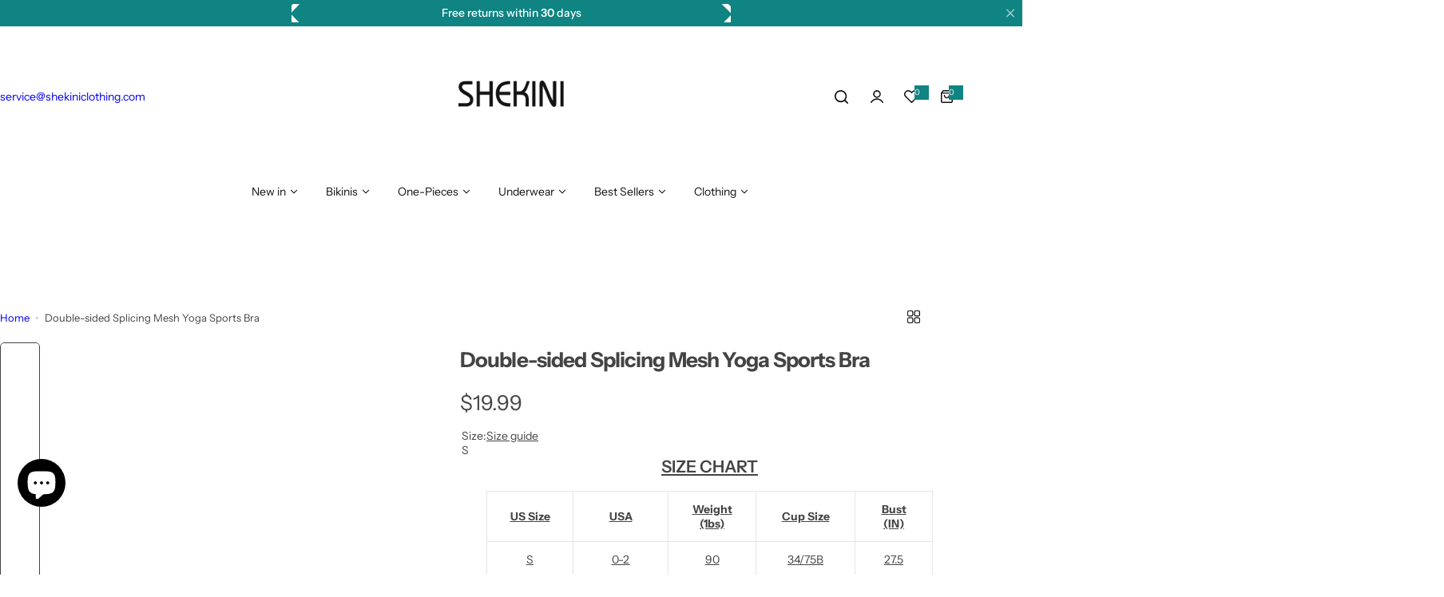

--- FILE ---
content_type: text/html; charset=utf-8
request_url: https://shekiniclothing.com/products/shekini-double-sided-splicing-mesh-yoga-sports-bra
body_size: 81790
content:


<!doctype html>
<html class="no-js" lang="en">
  <head> 
    <!-- Google tag (gtag.js) -->
<script async src="https://www.googletagmanager.com/gtag/js?id=G-8XRGBLQ5G8"></script>
<script>
  window.dataLayer = window.dataLayer || [];
  function gtag(){dataLayer.push(arguments);}
  gtag('js', new Date());

  gtag('config', 'G-8XRGBLQ5G8');
</script>
    <!-- Google tag (gtag.js) -->
<script async src="https://www.googletagmanager.com/gtag/js?id=AW-16507447093"></script>
<script>
  window.dataLayer = window.dataLayer || [];
  function gtag(){dataLayer.push(arguments);}
  gtag('js', new Date());

  gtag('config', 'AW-16507447093');
</script>
    <!-- Global site tag (gtag.js) - Google Analytics -->
<script async src="https://www.googletagmanager.com/gtag/js?id=UA-217344245-1"></script>
<script>
  window.dataLayer = window.dataLayer || [];
  function gtag(){dataLayer.push(arguments);}
  gtag('js', new Date());

  gtag('config', 'UA-217344245-1');
</script>

    <meta charset="utf-8">
    <meta http-equiv="X-UA-Compatible" content="IE=edge">
    <meta name="viewport" content="width=device-width,initial-scale=1">
    <meta name="theme-color" content="">
    <link rel="canonical" href="https://shekiniclothing.com/products/shekini-double-sided-splicing-mesh-yoga-sports-bra"><link rel="icon" type="image/png" href="//shekiniclothing.com/cdn/shop/files/TK_logo.jpg?crop=center&height=32&v=1756263659&width=32"><title>
      Double-sided Splicing Mesh Yoga Sports Bra
 &ndash; Shekini </title>
    
      <meta name="description" content="Double-sided Splicing Mesh Sports Bra Medium-impact Workouts Racerback design V-pattern mesh decoration makes it simple but more than that. Removable cups">
    
    

<meta property="og:site_name" content="Shekini ">
<meta property="og:url" content="https://shekiniclothing.com/products/shekini-double-sided-splicing-mesh-yoga-sports-bra">
<meta property="og:title" content="Double-sided Splicing Mesh Yoga Sports Bra">
<meta property="og:type" content="product">
<meta property="og:description" content="Double-sided Splicing Mesh Sports Bra Medium-impact Workouts Racerback design V-pattern mesh decoration makes it simple but more than that. Removable cups"><meta property="og:image" content="http://shekiniclothing.com/cdn/shop/files/0019_BI2A1549_0001__28.jpg?v=1731576614">
  <meta property="og:image:secure_url" content="https://shekiniclothing.com/cdn/shop/files/0019_BI2A1549_0001__28.jpg?v=1731576614">
  <meta property="og:image:width" content="750">
  <meta property="og:image:height" content="1125"><meta property="og:price:amount" content="19.99">
  <meta property="og:price:currency" content="USD"><meta name="twitter:card" content="summary_large_image">
<meta name="twitter:title" content="Double-sided Splicing Mesh Yoga Sports Bra">
<meta name="twitter:description" content="Double-sided Splicing Mesh Sports Bra Medium-impact Workouts Racerback design V-pattern mesh decoration makes it simple but more than that. Removable cups">

    <script>window.performance && window.performance.mark && window.performance.mark('shopify.content_for_header.start');</script><meta id="shopify-digital-wallet" name="shopify-digital-wallet" content="/58379632819/digital_wallets/dialog">
<meta name="shopify-checkout-api-token" content="2cde3d5825aeb86136d920ff691d1516">
<meta id="in-context-paypal-metadata" data-shop-id="58379632819" data-venmo-supported="false" data-environment="production" data-locale="en_US" data-paypal-v4="true" data-currency="USD">
<link rel="alternate" hreflang="x-default" href="https://shekiniclothing.com/products/shekini-double-sided-splicing-mesh-yoga-sports-bra">
<link rel="alternate" hreflang="en" href="https://shekiniclothing.com/products/shekini-double-sided-splicing-mesh-yoga-sports-bra">
<link rel="alternate" hreflang="en-DE" href="https://shekiniclothing.com/en-de/products/shekini-double-sided-splicing-mesh-yoga-sports-bra">
<link rel="alternate" hreflang="de-DE" href="https://shekiniclothing.com/de-de/products/shekini-double-sided-splicing-mesh-yoga-sports-bra">
<link rel="alternate" hreflang="en-FR" href="https://shekiniclothing.com/en-fr/products/shekini-double-sided-splicing-mesh-yoga-sports-bra">
<link rel="alternate" hreflang="fr-FR" href="https://shekiniclothing.com/fr-fr/products/shekini-double-sided-splicing-mesh-yoga-sports-bra">
<link rel="alternate" hreflang="en-IT" href="https://shekiniclothing.com/en-it/products/shekini-double-sided-splicing-mesh-yoga-sports-bra">
<link rel="alternate" hreflang="it-IT" href="https://shekiniclothing.com/it-it/products/shekini-double-sided-splicing-mesh-yoga-sports-bra">
<link rel="alternate" hreflang="en-ES" href="https://shekiniclothing.com/en-es/products/shekini-double-sided-splicing-mesh-yoga-sports-bra">
<link rel="alternate" type="application/json+oembed" href="https://shekiniclothing.com/products/shekini-double-sided-splicing-mesh-yoga-sports-bra.oembed">
<script async="async" src="/checkouts/internal/preloads.js?locale=en-US"></script>
<script id="shopify-features" type="application/json">{"accessToken":"2cde3d5825aeb86136d920ff691d1516","betas":["rich-media-storefront-analytics"],"domain":"shekiniclothing.com","predictiveSearch":true,"shopId":58379632819,"locale":"en"}</script>
<script>var Shopify = Shopify || {};
Shopify.shop = "shekinius.myshopify.com";
Shopify.locale = "en";
Shopify.currency = {"active":"USD","rate":"1.0"};
Shopify.country = "US";
Shopify.theme = {"name":"shekini theme","id":154528121067,"schema_name":"Glozin","schema_version":"2.6.0","theme_store_id":null,"role":"main"};
Shopify.theme.handle = "null";
Shopify.theme.style = {"id":null,"handle":null};
Shopify.cdnHost = "shekiniclothing.com/cdn";
Shopify.routes = Shopify.routes || {};
Shopify.routes.root = "/";</script>
<script type="module">!function(o){(o.Shopify=o.Shopify||{}).modules=!0}(window);</script>
<script>!function(o){function n(){var o=[];function n(){o.push(Array.prototype.slice.apply(arguments))}return n.q=o,n}var t=o.Shopify=o.Shopify||{};t.loadFeatures=n(),t.autoloadFeatures=n()}(window);</script>
<script id="shop-js-analytics" type="application/json">{"pageType":"product"}</script>
<script defer="defer" async type="module" src="//shekiniclothing.com/cdn/shopifycloud/shop-js/modules/v2/client.init-shop-cart-sync_C5BV16lS.en.esm.js"></script>
<script defer="defer" async type="module" src="//shekiniclothing.com/cdn/shopifycloud/shop-js/modules/v2/chunk.common_CygWptCX.esm.js"></script>
<script type="module">
  await import("//shekiniclothing.com/cdn/shopifycloud/shop-js/modules/v2/client.init-shop-cart-sync_C5BV16lS.en.esm.js");
await import("//shekiniclothing.com/cdn/shopifycloud/shop-js/modules/v2/chunk.common_CygWptCX.esm.js");

  window.Shopify.SignInWithShop?.initShopCartSync?.({"fedCMEnabled":true,"windoidEnabled":true});

</script>
<script>(function() {
  var isLoaded = false;
  function asyncLoad() {
    if (isLoaded) return;
    isLoaded = true;
    var urls = ["https:\/\/ecommplugins-scripts.trustpilot.com\/v2.1\/js\/header.min.js?settings=eyJrZXkiOiJGYXo2OEMyVVI2dFRUT0thIiwicyI6InNrdSJ9\u0026shop=shekinius.myshopify.com","https:\/\/ecommplugins-trustboxsettings.trustpilot.com\/shekinius.myshopify.com.js?settings=1741253042230\u0026shop=shekinius.myshopify.com","https:\/\/ecommplugins-scripts.trustpilot.com\/v2.1\/js\/success.min.js?settings=eyJrZXkiOiJGYXo2OEMyVVI2dFRUT0thIiwicyI6InNrdSIsInQiOlsib3JkZXJzL2Z1bGZpbGxlZCJdLCJ2IjoiIiwiYSI6IiJ9\u0026shop=shekinius.myshopify.com","https:\/\/widget.trustpilot.com\/bootstrap\/v5\/tp.widget.sync.bootstrap.min.js?shop=shekinius.myshopify.com","https:\/\/tr.attribuly.com\/v3-1\/1qoiu9j1000dbe55ji401972j01vqw57\/attribuly.js?shop=shekinius.myshopify.com","\/\/cdn.shopify.com\/proxy\/5c76c0fb01c01335d4cb5b13bab06575aa8faa0f9947a1231865281e5081f3f9\/api.goaffpro.com\/loader.js?shop=shekinius.myshopify.com\u0026sp-cache-control=cHVibGljLCBtYXgtYWdlPTkwMA"];
    for (var i = 0; i < urls.length; i++) {
      var s = document.createElement('script');
      s.type = 'text/javascript';
      s.async = true;
      s.src = urls[i];
      var x = document.getElementsByTagName('script')[0];
      x.parentNode.insertBefore(s, x);
    }
  };
  if(window.attachEvent) {
    window.attachEvent('onload', asyncLoad);
  } else {
    window.addEventListener('load', asyncLoad, false);
  }
})();</script>
<script id="__st">var __st={"a":58379632819,"offset":28800,"reqid":"ca2ca7c7-585e-4ffe-8537-197e6a7b70a2-1768676980","pageurl":"shekiniclothing.com\/products\/shekini-double-sided-splicing-mesh-yoga-sports-bra","u":"b3fd76ef3e82","p":"product","rtyp":"product","rid":6851563684019};</script>
<script>window.ShopifyPaypalV4VisibilityTracking = true;</script>
<script id="captcha-bootstrap">!function(){'use strict';const t='contact',e='account',n='new_comment',o=[[t,t],['blogs',n],['comments',n],[t,'customer']],c=[[e,'customer_login'],[e,'guest_login'],[e,'recover_customer_password'],[e,'create_customer']],r=t=>t.map((([t,e])=>`form[action*='/${t}']:not([data-nocaptcha='true']) input[name='form_type'][value='${e}']`)).join(','),a=t=>()=>t?[...document.querySelectorAll(t)].map((t=>t.form)):[];function s(){const t=[...o],e=r(t);return a(e)}const i='password',u='form_key',d=['recaptcha-v3-token','g-recaptcha-response','h-captcha-response',i],f=()=>{try{return window.sessionStorage}catch{return}},m='__shopify_v',_=t=>t.elements[u];function p(t,e,n=!1){try{const o=window.sessionStorage,c=JSON.parse(o.getItem(e)),{data:r}=function(t){const{data:e,action:n}=t;return t[m]||n?{data:e,action:n}:{data:t,action:n}}(c);for(const[e,n]of Object.entries(r))t.elements[e]&&(t.elements[e].value=n);n&&o.removeItem(e)}catch(o){console.error('form repopulation failed',{error:o})}}const l='form_type',E='cptcha';function T(t){t.dataset[E]=!0}const w=window,h=w.document,L='Shopify',v='ce_forms',y='captcha';let A=!1;((t,e)=>{const n=(g='f06e6c50-85a8-45c8-87d0-21a2b65856fe',I='https://cdn.shopify.com/shopifycloud/storefront-forms-hcaptcha/ce_storefront_forms_captcha_hcaptcha.v1.5.2.iife.js',D={infoText:'Protected by hCaptcha',privacyText:'Privacy',termsText:'Terms'},(t,e,n)=>{const o=w[L][v],c=o.bindForm;if(c)return c(t,g,e,D).then(n);var r;o.q.push([[t,g,e,D],n]),r=I,A||(h.body.append(Object.assign(h.createElement('script'),{id:'captcha-provider',async:!0,src:r})),A=!0)});var g,I,D;w[L]=w[L]||{},w[L][v]=w[L][v]||{},w[L][v].q=[],w[L][y]=w[L][y]||{},w[L][y].protect=function(t,e){n(t,void 0,e),T(t)},Object.freeze(w[L][y]),function(t,e,n,w,h,L){const[v,y,A,g]=function(t,e,n){const i=e?o:[],u=t?c:[],d=[...i,...u],f=r(d),m=r(i),_=r(d.filter((([t,e])=>n.includes(e))));return[a(f),a(m),a(_),s()]}(w,h,L),I=t=>{const e=t.target;return e instanceof HTMLFormElement?e:e&&e.form},D=t=>v().includes(t);t.addEventListener('submit',(t=>{const e=I(t);if(!e)return;const n=D(e)&&!e.dataset.hcaptchaBound&&!e.dataset.recaptchaBound,o=_(e),c=g().includes(e)&&(!o||!o.value);(n||c)&&t.preventDefault(),c&&!n&&(function(t){try{if(!f())return;!function(t){const e=f();if(!e)return;const n=_(t);if(!n)return;const o=n.value;o&&e.removeItem(o)}(t);const e=Array.from(Array(32),(()=>Math.random().toString(36)[2])).join('');!function(t,e){_(t)||t.append(Object.assign(document.createElement('input'),{type:'hidden',name:u})),t.elements[u].value=e}(t,e),function(t,e){const n=f();if(!n)return;const o=[...t.querySelectorAll(`input[type='${i}']`)].map((({name:t})=>t)),c=[...d,...o],r={};for(const[a,s]of new FormData(t).entries())c.includes(a)||(r[a]=s);n.setItem(e,JSON.stringify({[m]:1,action:t.action,data:r}))}(t,e)}catch(e){console.error('failed to persist form',e)}}(e),e.submit())}));const S=(t,e)=>{t&&!t.dataset[E]&&(n(t,e.some((e=>e===t))),T(t))};for(const o of['focusin','change'])t.addEventListener(o,(t=>{const e=I(t);D(e)&&S(e,y())}));const B=e.get('form_key'),M=e.get(l),P=B&&M;t.addEventListener('DOMContentLoaded',(()=>{const t=y();if(P)for(const e of t)e.elements[l].value===M&&p(e,B);[...new Set([...A(),...v().filter((t=>'true'===t.dataset.shopifyCaptcha))])].forEach((e=>S(e,t)))}))}(h,new URLSearchParams(w.location.search),n,t,e,['guest_login'])})(!0,!0)}();</script>
<script integrity="sha256-4kQ18oKyAcykRKYeNunJcIwy7WH5gtpwJnB7kiuLZ1E=" data-source-attribution="shopify.loadfeatures" defer="defer" src="//shekiniclothing.com/cdn/shopifycloud/storefront/assets/storefront/load_feature-a0a9edcb.js" crossorigin="anonymous"></script>
<script data-source-attribution="shopify.dynamic_checkout.dynamic.init">var Shopify=Shopify||{};Shopify.PaymentButton=Shopify.PaymentButton||{isStorefrontPortableWallets:!0,init:function(){window.Shopify.PaymentButton.init=function(){};var t=document.createElement("script");t.src="https://shekiniclothing.com/cdn/shopifycloud/portable-wallets/latest/portable-wallets.en.js",t.type="module",document.head.appendChild(t)}};
</script>
<script data-source-attribution="shopify.dynamic_checkout.buyer_consent">
  function portableWalletsHideBuyerConsent(e){var t=document.getElementById("shopify-buyer-consent"),n=document.getElementById("shopify-subscription-policy-button");t&&n&&(t.classList.add("hidden"),t.setAttribute("aria-hidden","true"),n.removeEventListener("click",e))}function portableWalletsShowBuyerConsent(e){var t=document.getElementById("shopify-buyer-consent"),n=document.getElementById("shopify-subscription-policy-button");t&&n&&(t.classList.remove("hidden"),t.removeAttribute("aria-hidden"),n.addEventListener("click",e))}window.Shopify?.PaymentButton&&(window.Shopify.PaymentButton.hideBuyerConsent=portableWalletsHideBuyerConsent,window.Shopify.PaymentButton.showBuyerConsent=portableWalletsShowBuyerConsent);
</script>
<script>
  function portableWalletsCleanup(e){e&&e.src&&console.error("Failed to load portable wallets script "+e.src);var t=document.querySelectorAll("shopify-accelerated-checkout .shopify-payment-button__skeleton, shopify-accelerated-checkout-cart .wallet-cart-button__skeleton"),e=document.getElementById("shopify-buyer-consent");for(let e=0;e<t.length;e++)t[e].remove();e&&e.remove()}function portableWalletsNotLoadedAsModule(e){e instanceof ErrorEvent&&"string"==typeof e.message&&e.message.includes("import.meta")&&"string"==typeof e.filename&&e.filename.includes("portable-wallets")&&(window.removeEventListener("error",portableWalletsNotLoadedAsModule),window.Shopify.PaymentButton.failedToLoad=e,"loading"===document.readyState?document.addEventListener("DOMContentLoaded",window.Shopify.PaymentButton.init):window.Shopify.PaymentButton.init())}window.addEventListener("error",portableWalletsNotLoadedAsModule);
</script>

<script type="module" src="https://shekiniclothing.com/cdn/shopifycloud/portable-wallets/latest/portable-wallets.en.js" onError="portableWalletsCleanup(this)" crossorigin="anonymous"></script>
<script nomodule>
  document.addEventListener("DOMContentLoaded", portableWalletsCleanup);
</script>

<link id="shopify-accelerated-checkout-styles" rel="stylesheet" media="screen" href="https://shekiniclothing.com/cdn/shopifycloud/portable-wallets/latest/accelerated-checkout-backwards-compat.css" crossorigin="anonymous">
<style id="shopify-accelerated-checkout-cart">
        #shopify-buyer-consent {
  margin-top: 1em;
  display: inline-block;
  width: 100%;
}

#shopify-buyer-consent.hidden {
  display: none;
}

#shopify-subscription-policy-button {
  background: none;
  border: none;
  padding: 0;
  text-decoration: underline;
  font-size: inherit;
  cursor: pointer;
}

#shopify-subscription-policy-button::before {
  box-shadow: none;
}

      </style>

<script>window.performance && window.performance.mark && window.performance.mark('shopify.content_for_header.end');</script>
    <link href="//shekiniclothing.com/cdn/shop/t/137/assets/critical.css?v=170590225571832377151756192970" rel="stylesheet" type="text/css" media="all" />
    
      <link href="//shekiniclothing.com/cdn/shop/t/137/assets/animation.css?v=37846773924173991841756192969" rel="stylesheet" type="text/css" media="all" />

    
    <link href="//shekiniclothing.com/cdn/shop/t/137/assets/product-card.css?v=177092260087527705831756192969" rel="stylesheet" type="text/css" media="all" />
    <link href="//shekiniclothing.com/cdn/shop/t/137/assets/swiper-bundle.min.css?v=17659665397147641121756192969" rel="stylesheet" type="text/css" media="all" />
    <link href="//shekiniclothing.com/cdn/shop/t/137/assets/judgeme-reviews.css?v=148332089764568688821756192969" rel="stylesheet" type="text/css" media="all" />
    



  <link href="//shekiniclothing.com/cdn/shop/t/137/assets/InstrumentSans-Regular.woff2?v=54408375051196579871756192970" as="font" type="font/woff2" crossorigin="anonymous" rel="preload">
  <style data-shopify>
    @font-face {
      font-family: "Instrument Sans";
      src: url(//shekiniclothing.com/cdn/shop/t/137/assets/InstrumentSans-SemiBold.woff2?v=95491575450729157981756192970) format("woff2");
      font-weight: 600;
      font-style: normal;
      font-display: swap;
    }
    @font-face {
      font-family: "Instrument Sans";
      src: url(//shekiniclothing.com/cdn/shop/t/137/assets/InstrumentSans-Bold.ttf?v=92492105186404215311756192970);
      font-weight: 700;
      font-style: normal;
      font-display: swap;
    }
    @font-face {
      font-family: "Instrument Sans";
      src: url(//shekiniclothing.com/cdn/shop/t/137/assets/InstrumentSans-Medium.woff2?v=52022363571262393761756192969) format("woff2");
      font-weight: 500;
      font-style: normal;
      font-display: swap;
    }
    @font-face {
      font-family: "Instrument Sans";
      src: url(//shekiniclothing.com/cdn/shop/t/137/assets/InstrumentSans-Regular.woff2?v=54408375051196579871756192970) format("woff2");
      font-weight: normal;
      font-style: normal;
      font-display: swap;
    }
  </style>



  <link href="//shekiniclothing.com/cdn/shop/t/137/assets/InstrumentSans-Regular.woff2?v=54408375051196579871756192970" as="font" type="font/woff2" crossorigin="anonymous" rel="preload">
  <style data-shopify>
    @font-face {
      font-family: "Instrument Sans";
      src: url(//shekiniclothing.com/cdn/shop/t/137/assets/InstrumentSans-SemiBold.woff2?v=95491575450729157981756192970) format("woff2");
      font-weight: 600;
      font-style: normal;
      font-display: swap;
    }
    @font-face {
      font-family: "Instrument Sans";
      src: url(//shekiniclothing.com/cdn/shop/t/137/assets/InstrumentSans-Bold.ttf?v=92492105186404215311756192970);
      font-weight: 700;
      font-style: normal;
      font-display: swap;
    }
    @font-face {
      font-family: "Instrument Sans";
      src: url(//shekiniclothing.com/cdn/shop/t/137/assets/InstrumentSans-Medium.woff2?v=52022363571262393761756192969) format("woff2");
      font-weight: 500;
      font-style: normal;
      font-display: swap;
    }
    @font-face {
      font-family: "Instrument Sans";
      src: url(//shekiniclothing.com/cdn/shop/t/137/assets/InstrumentSans-Regular.woff2?v=54408375051196579871756192970) format("woff2");
      font-weight: normal;
      font-style: normal;
      font-display: swap;
    }
  </style>





<style data-shopify>
  :root {
    --body-font: Instrument Sans, sans-serif;
    --heading-font: Instrument Sans, sans-serif;
    --menu-font: Instrument Sans, sans-serif;
    --btn-font: Instrument Sans, sans-serif;
  }
</style>

    
    <style data-shopify>
      
        
        
        :root,
        .color-default {
          --color-background: #ffffff;
          
          --gradient-background: #ffffff;
          
          --color-primary: #0f8482;
          --color-primary-rgb: 15, 132, 130;
          --color-text: #444444;
          --color-text-rgb: 68, 68, 68;
          --color-heading: #111111;
          --color-heading-rgb:17, 17, 17;
          --color-link: #444444;
          --color-link-hover: #0f8482;
          --color-border: #ebebeb;
          /* Button primary */
          --btn-primary-color: #ffffff;
          --btn-primary-hover-color: #ffffff;
          --btn-primary-bg-color: #111111;
          
            --btn-primary-bg-graident-color: #111111;
          
          --btn-primary-hover-bg-color: #000000;
          
            --btn-primary-hover-bg-color-graident: #000000;
          
          /* Button outline */
          --btn-outline-color: #111111;
          --btn-outline-border-color: #111111;
          /* Button link */
          --btn-link-color: #111111;
          --btn-link-hover-color: #111111;
          --input-color: var(--color-text);
          --input-placeholder-color: rgba(var(--color-heading-rgb), 0.55);
          --input-bg: rgba(255, 255, 255, 0.6);
        }
      
        
        
        
        .color-scheme-4faf0e4d-27f4-4d02-bc51-617383bab1a9 {
          --color-background: #ffffff;
          
          --gradient-background: #ffffff;
          
          --color-primary: #d0473e;
          --color-primary-rgb: 208, 71, 62;
          --color-text: #ffffff;
          --color-text-rgb: 255, 255, 255;
          --color-heading: #ffffff;
          --color-heading-rgb:255, 255, 255;
          --color-link: #ffffff;
          --color-link-hover: #d0473e;
          --color-border: #ebebeb;
          /* Button primary */
          --btn-primary-color: #444444;
          --btn-primary-hover-color: #111111;
          --btn-primary-bg-color: #ffffff;
          
            --btn-primary-bg-graident-color: #ffffff;
          
          --btn-primary-hover-bg-color: #ffffff;
          
            --btn-primary-hover-bg-color-graident: #ffffff;
          
          /* Button outline */
          --btn-outline-color: #111111;
          --btn-outline-border-color: #111111;
          /* Button link */
          --btn-link-color: #111111;
          --btn-link-hover-color: #111111;
          --input-color: var(--color-text);
          --input-placeholder-color: rgba(var(--color-heading-rgb), 0.55);
          --input-bg: rgba(255, 255, 255, 0.6);
        }
      
        
        
        
        .color-scheme-e6eb46f3-2f9c-4508-b6fd-d7b50d025920 {
          --color-background: #607890;
          
          --gradient-background: #607890;
          
          --color-primary: #d0473e;
          --color-primary-rgb: 208, 71, 62;
          --color-text: #ffffff;
          --color-text-rgb: 255, 255, 255;
          --color-heading: #111111;
          --color-heading-rgb:17, 17, 17;
          --color-link: #ffffff;
          --color-link-hover: #d0473e;
          --color-border: #ebebeb;
          /* Button primary */
          --btn-primary-color: #ffffff;
          --btn-primary-hover-color: #111111;
          --btn-primary-bg-color: #111111;
          
            --btn-primary-bg-graident-color: #111111;
          
          --btn-primary-hover-bg-color: #ffffff;
          
            --btn-primary-hover-bg-color-graident: #ffffff;
          
          /* Button outline */
          --btn-outline-color: #111111;
          --btn-outline-border-color: #111111;
          /* Button link */
          --btn-link-color: #111111;
          --btn-link-hover-color: #111111;
          --input-color: var(--color-text);
          --input-placeholder-color: rgba(var(--color-heading-rgb), 0.55);
          --input-bg: rgba(96, 120, 144, 0.6);
        }
      
        
        
        
        .color-scheme-c4fa9b2e-e94e-477a-a1f0-ab1da4f2a676 {
          --color-background: #ffffff;
          
          --gradient-background: #ffffff;
          
          --color-primary: #d0473e;
          --color-primary-rgb: 208, 71, 62;
          --color-text: #ffffff;
          --color-text-rgb: 255, 255, 255;
          --color-heading: #ffffff;
          --color-heading-rgb:255, 255, 255;
          --color-link: #ffffff;
          --color-link-hover: #d0473e;
          --color-border: #ebebeb;
          /* Button primary */
          --btn-primary-color: #111111;
          --btn-primary-hover-color: #ffffff;
          --btn-primary-bg-color: #ffffff;
          
            --btn-primary-bg-graident-color: #ffffff;
          
          --btn-primary-hover-bg-color: #111111;
          
            --btn-primary-hover-bg-color-graident: #111111;
          
          /* Button outline */
          --btn-outline-color: #111111;
          --btn-outline-border-color: #111111;
          /* Button link */
          --btn-link-color: #111111;
          --btn-link-hover-color: #111111;
          --input-color: var(--color-text);
          --input-placeholder-color: rgba(var(--color-heading-rgb), 0.55);
          --input-bg: rgba(255, 255, 255, 0.6);
        }
      
        
        
        
        .color-scheme-c254a3f5-5a8a-4824-9170-9ef879e40f3d {
          --color-background: #0f8482;
          
          --gradient-background: #0f8482;
          
          --color-primary: #ffffff;
          --color-primary-rgb: 255, 255, 255;
          --color-text: #ffffff;
          --color-text-rgb: 255, 255, 255;
          --color-heading: #ffffff;
          --color-heading-rgb:255, 255, 255;
          --color-link: #ffffff;
          --color-link-hover: #ffffff;
          --color-border: #ebebeb;
          /* Button primary */
          --btn-primary-color: #ffffff;
          --btn-primary-hover-color: #111111;
          --btn-primary-bg-color: #111111;
          
            --btn-primary-bg-graident-color: #111111;
          
          --btn-primary-hover-bg-color: #ffffff;
          
            --btn-primary-hover-bg-color-graident: #ffffff;
          
          /* Button outline */
          --btn-outline-color: #111111;
          --btn-outline-border-color: #111111;
          /* Button link */
          --btn-link-color: #111111;
          --btn-link-hover-color: #111111;
          --input-color: var(--color-text);
          --input-placeholder-color: rgba(var(--color-heading-rgb), 0.55);
          --input-bg: rgba(15, 132, 130, 0.6);
        }
      
        
        
        
        .color-scheme-ce74b5a7-f620-4669-9d14-2384b382f960 {
          --color-background: #253230;
          
          --gradient-background: #253230;
          
          --color-primary: #d0473e;
          --color-primary-rgb: 208, 71, 62;
          --color-text: #f3fc81;
          --color-text-rgb: 243, 252, 129;
          --color-heading: #f3fc81;
          --color-heading-rgb:243, 252, 129;
          --color-link: #f3fc81;
          --color-link-hover: #d0473e;
          --color-border: #ebebeb;
          /* Button primary */
          --btn-primary-color: #ffffff;
          --btn-primary-hover-color: #ffffff;
          --btn-primary-bg-color: #111111;
          
            --btn-primary-bg-graident-color: #111111;
          
          --btn-primary-hover-bg-color: #000000;
          
            --btn-primary-hover-bg-color-graident: #000000;
          
          /* Button outline */
          --btn-outline-color: #111111;
          --btn-outline-border-color: #111111;
          /* Button link */
          --btn-link-color: #111111;
          --btn-link-hover-color: #111111;
          --input-color: var(--color-text);
          --input-placeholder-color: rgba(var(--color-heading-rgb), 0.55);
          --input-bg: rgba(37, 50, 48, 0.6);
        }
      
        
        
        
        .color-scheme-8920d4fc-9035-4edd-933a-4a5779b5dfa1 {
          --color-background: #f5f5f5;
          
          --gradient-background: #f5f5f5;
          
          --color-primary: #d0473e;
          --color-primary-rgb: 208, 71, 62;
          --color-text: #444444;
          --color-text-rgb: 68, 68, 68;
          --color-heading: #111111;
          --color-heading-rgb:17, 17, 17;
          --color-link: #444444;
          --color-link-hover: #d0473e;
          --color-border: #ebebeb;
          /* Button primary */
          --btn-primary-color: #ffffff;
          --btn-primary-hover-color: #ffffff;
          --btn-primary-bg-color: #111111;
          
            --btn-primary-bg-graident-color: #111111;
          
          --btn-primary-hover-bg-color: #000000;
          
            --btn-primary-hover-bg-color-graident: #000000;
          
          /* Button outline */
          --btn-outline-color: #111111;
          --btn-outline-border-color: #111111;
          /* Button link */
          --btn-link-color: #111111;
          --btn-link-hover-color: #111111;
          --input-color: var(--color-text);
          --input-placeholder-color: rgba(var(--color-heading-rgb), 0.55);
          --input-bg: rgba(245, 245, 245, 0.6);
        }
      
      body, .color-default, .color-scheme-4faf0e4d-27f4-4d02-bc51-617383bab1a9, .color-scheme-e6eb46f3-2f9c-4508-b6fd-d7b50d025920, .color-scheme-c4fa9b2e-e94e-477a-a1f0-ab1da4f2a676, .color-scheme-c254a3f5-5a8a-4824-9170-9ef879e40f3d, .color-scheme-ce74b5a7-f620-4669-9d14-2384b382f960, .color-scheme-8920d4fc-9035-4edd-933a-4a5779b5dfa1 {
        color: var(--color-text);
        background-color: var(--color-background);
      }
      :root {
        --border-color-base: #e5e5e5;
        --light-grey-color: #f5f5f5;
         --rounded-radius: 10px;
        --logo-width: 110px;
        --body-font-size: 14px;
        --body-line-height: 1.714;
        --body-weight: 400;
        --heading-font-scale: 1.0;
        --heading-text-transform: unset;
        --heading-letter-spacing: -0.034em;
        --heading-weight: 600;
        --subheading-weight: 500;
        --medium-font-weight: , ;
        --btn-text-transform: unset;
        --btn-radius: 30px;
        --btn-font-size: var(--body-font-size, 1.4rem);
        --btn-padding-y: 1.5rem;
        --btn-padding-x: 3rem;
        --btn-letter-spacing:  calc(var(--heading-letter-spacing) + 0.01em);
        --input-height: 5rem;
        
        --input-padding: 1rem 2rem;
        
        --inputs-border-width: 1px;
        --input-color: var(--color-text);
        --input-border-radius: var(--btn-radius);
        --input-font-size:  16px  ;
        --input-placeholder-color: rgba(var(--color-heading-rgb), 0.6);
        --page-width: 1250px;
        --page-width-value: 1250;
        --fluid-container-width: 1550px;
        --fluid-container-width-value: 1550px;
        --color-white: #FFF;
        --color-dark: #111;
        --h0-size: calc(var(--heading-font-scale) * 4.8rem);
        --h1-size: calc(var(--heading-font-scale) * 4rem);
        --h2-size: calc(var(--heading-font-scale) * 3.6rem);
        --h3-size: calc(var(--heading-font-scale) * 3rem);
        --h4-size:  calc(var(--heading-font-scale) * 2.4rem);
        --h5-size: calc(var(--heading-font-scale) * 1.8rem);
        --h6-size: calc(var(--heading-font-scale) * 1.6rem);
        --transition: 0.4s cubic-bezier(.3, 1, .3, 1);
        --duration-short: 0.3s;
        --duration-long: 0.5s;
        --transition-popup: transform .6s cubic-bezier(.7,0,.2,1);
        --zoom-transform: scale(1.05);
        --overlay-bg: rgba(0, 0, 0, 0.50);
        --grey-color: #f5f5f5;
        --section-spacing: 50px;
        --bs-gutter-x: 1.5rem;
        --shadow: 5px 0px 30px 0px rgba(0, 0, 0, 0.08);
        /* Badge color */
        --bages-radius: 15px;
        --bages-sale-color: #fff;
        --bages-sale-bg-color: #D0473E;
        --bages-new-color: #fff;
        --bages-new-bg-color: #516cf4;
        --bages-pre-order-color: #fff;
        --bages-pre-order-bg-color: #6a33d8;
        --bages-sold-out-color: #fff;
        --bages-sold-out-bg-color: #a9a9a9;
        --bages-custom-color: #fff;
        --bages-custom-bg-color: #14854e;
        --responsive-rate: ((100vw - 575px) / (1600 - 575));
      }
      @media (min-width: 768px) {
        :root{
          --section-spacing: 80px;
          --logo-width: px;
          --btn-padding-y: 1.5rem;
           --btn-padding-x: 5.5rem;
           --input-font-size: calc(var(--body-font-size) - 1px);
        }
      }
      @media (max-width: 1024.5px) {
        :root {
          --transition-popup: transform .35s cubic-bezier(.7,0,.2,1);
        }
      }
    </style>
    <link rel="stylesheet" href="//shekiniclothing.com/cdn/shop/t/137/assets/theme.css?v=178678189909307932801756197232" media="print" onload="this.media='all'">
    <noscript><link rel="stylesheet" href="//shekiniclothing.com/cdn/shop/t/137/assets/theme.css?v=178678189909307932801756197232"></noscript>
    <link rel="stylesheet" href="//shekiniclothing.com/cdn/shop/t/137/assets/popup.css?v=33254634431869164421756192970" media="print" onload="this.media='all'">
    <noscript><link rel="stylesheet" href="//shekiniclothing.com/cdn/shop/t/137/assets/popup.css?v=33254634431869164421756192970"></noscript>
    <script src="//shekiniclothing.com/cdn/shop/t/137/assets/swiper-bundle.min.js?v=11536417429537323911756192969" defer="defer"></script>
    <script src="//shekiniclothing.com/cdn/shop/t/137/assets/motion.min.js?v=22051546726403438501756192970" type="module" defer="defer"></script>
    <script src="//shekiniclothing.com/cdn/shop/t/137/assets/utils.js?v=5973914662343270591756192970" defer="defer"></script>
    <script src="//shekiniclothing.com/cdn/shop/t/137/assets/global.js?v=52385245298385290391756192969" defer="defer"></script>
    <script>
      document.documentElement.className = document.documentElement.className.replace('no-js', 'js');
      if (Shopify.designMode) {
        document.documentElement.classList.add('shopify-design-mode');
      }
    </script>

  <!-- BEGIN app block: shopify://apps/judge-me-reviews/blocks/judgeme_core/61ccd3b1-a9f2-4160-9fe9-4fec8413e5d8 --><!-- Start of Judge.me Core -->






<link rel="dns-prefetch" href="https://cdnwidget.judge.me">
<link rel="dns-prefetch" href="https://cdn.judge.me">
<link rel="dns-prefetch" href="https://cdn1.judge.me">
<link rel="dns-prefetch" href="https://api.judge.me">

<script data-cfasync='false' class='jdgm-settings-script'>window.jdgmSettings={"pagination":5,"disable_web_reviews":false,"badge_no_review_text":"No reviews","badge_n_reviews_text":"{{ n }} review/reviews","badge_star_color":"#10100F","hide_badge_preview_if_no_reviews":true,"badge_hide_text":false,"enforce_center_preview_badge":false,"widget_title":"Customer Reviews","widget_open_form_text":"Write a review","widget_close_form_text":"Cancel review","widget_refresh_page_text":"Refresh page","widget_summary_text":"Based on {{ number_of_reviews }} review/reviews","widget_no_review_text":"Be the first to write a review","widget_name_field_text":"Display name","widget_verified_name_field_text":"Verified Name (public)","widget_name_placeholder_text":"Display name","widget_required_field_error_text":"This field is required.","widget_email_field_text":"Email address","widget_verified_email_field_text":"Verified Email (private, can not be edited)","widget_email_placeholder_text":"Your email address","widget_email_field_error_text":"Please enter a valid email address.","widget_rating_field_text":"Rating","widget_review_title_field_text":"Review Title","widget_review_title_placeholder_text":"Give your review a title","widget_review_body_field_text":"Review content","widget_review_body_placeholder_text":"Start writing here...","widget_pictures_field_text":"Picture/Video (optional)","widget_submit_review_text":"Submit Review","widget_submit_verified_review_text":"Submit Verified Review","widget_submit_success_msg_with_auto_publish":"Thank you! Please refresh the page in a few moments to see your review. You can remove or edit your review by logging into \u003ca href='https://judge.me/login' target='_blank' rel='nofollow noopener'\u003eJudge.me\u003c/a\u003e","widget_submit_success_msg_no_auto_publish":"Thank you! Your review will be published as soon as it is approved by the shop admin. You can remove or edit your review by logging into \u003ca href='https://judge.me/login' target='_blank' rel='nofollow noopener'\u003eJudge.me\u003c/a\u003e","widget_show_default_reviews_out_of_total_text":"Showing {{ n_reviews_shown }} out of {{ n_reviews }} reviews.","widget_show_all_link_text":"Show all","widget_show_less_link_text":"Show less","widget_author_said_text":"{{ reviewer_name }} said:","widget_days_text":"{{ n }} days ago","widget_weeks_text":"{{ n }} week/weeks ago","widget_months_text":"{{ n }} month/months ago","widget_years_text":"{{ n }} year/years ago","widget_yesterday_text":"Yesterday","widget_today_text":"Today","widget_replied_text":"\u003e\u003e {{ shop_name }} replied:","widget_read_more_text":"Read more","widget_reviewer_name_as_initial":"","widget_rating_filter_color":"#fbcd0a","widget_rating_filter_see_all_text":"See all reviews","widget_sorting_most_recent_text":"Most Recent","widget_sorting_highest_rating_text":"Highest Rating","widget_sorting_lowest_rating_text":"Lowest Rating","widget_sorting_with_pictures_text":"Only Pictures","widget_sorting_most_helpful_text":"Most Helpful","widget_open_question_form_text":"Ask a question","widget_reviews_subtab_text":"Reviews","widget_questions_subtab_text":"Questions","widget_question_label_text":"Question","widget_answer_label_text":"Answer","widget_question_placeholder_text":"Write your question here","widget_submit_question_text":"Submit Question","widget_question_submit_success_text":"Thank you for your question! We will notify you once it gets answered.","widget_star_color":"#10100F","verified_badge_text":"Verified","verified_badge_bg_color":"","verified_badge_text_color":"","verified_badge_placement":"left-of-reviewer-name","widget_review_max_height":"","widget_hide_border":false,"widget_social_share":false,"widget_thumb":false,"widget_review_location_show":false,"widget_location_format":"","all_reviews_include_out_of_store_products":true,"all_reviews_out_of_store_text":"(out of store)","all_reviews_pagination":100,"all_reviews_product_name_prefix_text":"about","enable_review_pictures":false,"enable_question_anwser":false,"widget_theme":"default","review_date_format":"timestamp","default_sort_method":"most-recent","widget_product_reviews_subtab_text":"Product Reviews","widget_shop_reviews_subtab_text":"Shop Reviews","widget_other_products_reviews_text":"Reviews for other products","widget_store_reviews_subtab_text":"Store reviews","widget_no_store_reviews_text":"This store hasn't received any reviews yet","widget_web_restriction_product_reviews_text":"This product hasn't received any reviews yet","widget_no_items_text":"No items found","widget_show_more_text":"Show more","widget_write_a_store_review_text":"Write a Store Review","widget_other_languages_heading":"Reviews in Other Languages","widget_translate_review_text":"Translate review to {{ language }}","widget_translating_review_text":"Translating...","widget_show_original_translation_text":"Show original ({{ language }})","widget_translate_review_failed_text":"Review couldn't be translated.","widget_translate_review_retry_text":"Retry","widget_translate_review_try_again_later_text":"Try again later","show_product_url_for_grouped_product":false,"widget_sorting_pictures_first_text":"Pictures First","show_pictures_on_all_rev_page_mobile":false,"show_pictures_on_all_rev_page_desktop":false,"floating_tab_hide_mobile_install_preference":false,"floating_tab_button_name":"★ Reviews","floating_tab_title":"Let customers speak for us","floating_tab_button_color":"","floating_tab_button_background_color":"","floating_tab_url":"","floating_tab_url_enabled":false,"floating_tab_tab_style":"text","all_reviews_text_badge_text":"Customers rate us {{ shop.metafields.judgeme.all_reviews_rating | round: 1 }}/5 based on {{ shop.metafields.judgeme.all_reviews_count }} reviews.","all_reviews_text_badge_text_branded_style":"{{ shop.metafields.judgeme.all_reviews_rating | round: 1 }} out of 5 stars based on {{ shop.metafields.judgeme.all_reviews_count }} reviews","is_all_reviews_text_badge_a_link":false,"show_stars_for_all_reviews_text_badge":false,"all_reviews_text_badge_url":"","all_reviews_text_style":"text","all_reviews_text_color_style":"judgeme_brand_color","all_reviews_text_color":"#108474","all_reviews_text_show_jm_brand":true,"featured_carousel_show_header":true,"featured_carousel_title":"Let customers speak for us","testimonials_carousel_title":"Customers are saying","videos_carousel_title":"Real customer stories","cards_carousel_title":"Customers are saying","featured_carousel_count_text":"from {{ n }} reviews","featured_carousel_add_link_to_all_reviews_page":false,"featured_carousel_url":"","featured_carousel_show_images":true,"featured_carousel_autoslide_interval":5,"featured_carousel_arrows_on_the_sides":false,"featured_carousel_height":250,"featured_carousel_width":80,"featured_carousel_image_size":0,"featured_carousel_image_height":250,"featured_carousel_arrow_color":"#eeeeee","verified_count_badge_style":"vintage","verified_count_badge_orientation":"horizontal","verified_count_badge_color_style":"judgeme_brand_color","verified_count_badge_color":"#108474","is_verified_count_badge_a_link":false,"verified_count_badge_url":"","verified_count_badge_show_jm_brand":true,"widget_rating_preset_default":5,"widget_first_sub_tab":"product-reviews","widget_show_histogram":true,"widget_histogram_use_custom_color":false,"widget_pagination_use_custom_color":false,"widget_star_use_custom_color":false,"widget_verified_badge_use_custom_color":false,"widget_write_review_use_custom_color":false,"picture_reminder_submit_button":"Upload Pictures","enable_review_videos":false,"mute_video_by_default":false,"widget_sorting_videos_first_text":"Videos First","widget_review_pending_text":"Pending","featured_carousel_items_for_large_screen":3,"social_share_options_order":"Facebook,Twitter","remove_microdata_snippet":true,"disable_json_ld":false,"enable_json_ld_products":false,"preview_badge_show_question_text":false,"preview_badge_no_question_text":"No questions","preview_badge_n_question_text":"{{ number_of_questions }} question/questions","qa_badge_show_icon":false,"qa_badge_position":"same-row","remove_judgeme_branding":true,"widget_add_search_bar":false,"widget_search_bar_placeholder":"Search","widget_sorting_verified_only_text":"Verified only","featured_carousel_theme":"default","featured_carousel_show_rating":true,"featured_carousel_show_title":true,"featured_carousel_show_body":true,"featured_carousel_show_date":false,"featured_carousel_show_reviewer":true,"featured_carousel_show_product":false,"featured_carousel_header_background_color":"#108474","featured_carousel_header_text_color":"#ffffff","featured_carousel_name_product_separator":"reviewed","featured_carousel_full_star_background":"#108474","featured_carousel_empty_star_background":"#dadada","featured_carousel_vertical_theme_background":"#f9fafb","featured_carousel_verified_badge_enable":false,"featured_carousel_verified_badge_color":"#108474","featured_carousel_border_style":"round","featured_carousel_review_line_length_limit":3,"featured_carousel_more_reviews_button_text":"Read more reviews","featured_carousel_view_product_button_text":"View product","all_reviews_page_load_reviews_on":"scroll","all_reviews_page_load_more_text":"Load More Reviews","disable_fb_tab_reviews":false,"enable_ajax_cdn_cache":false,"widget_advanced_speed_features":5,"widget_public_name_text":"displayed publicly like","default_reviewer_name":"John Smith","default_reviewer_name_has_non_latin":true,"widget_reviewer_anonymous":"Anonymous","medals_widget_title":"Judge.me Review Medals","medals_widget_background_color":"#f9fafb","medals_widget_position":"footer_all_pages","medals_widget_border_color":"#f9fafb","medals_widget_verified_text_position":"left","medals_widget_use_monochromatic_version":false,"medals_widget_elements_color":"#108474","show_reviewer_avatar":true,"widget_invalid_yt_video_url_error_text":"Not a YouTube video URL","widget_max_length_field_error_text":"Please enter no more than {0} characters.","widget_show_country_flag":false,"widget_show_collected_via_shop_app":true,"widget_verified_by_shop_badge_style":"light","widget_verified_by_shop_text":"Verified by Shop","widget_show_photo_gallery":false,"widget_load_with_code_splitting":true,"widget_ugc_install_preference":false,"widget_ugc_title":"Made by us, Shared by you","widget_ugc_subtitle":"Tag us to see your picture featured in our page","widget_ugc_arrows_color":"#ffffff","widget_ugc_primary_button_text":"Buy Now","widget_ugc_primary_button_background_color":"#108474","widget_ugc_primary_button_text_color":"#ffffff","widget_ugc_primary_button_border_width":"0","widget_ugc_primary_button_border_style":"none","widget_ugc_primary_button_border_color":"#108474","widget_ugc_primary_button_border_radius":"25","widget_ugc_secondary_button_text":"Load More","widget_ugc_secondary_button_background_color":"#ffffff","widget_ugc_secondary_button_text_color":"#108474","widget_ugc_secondary_button_border_width":"2","widget_ugc_secondary_button_border_style":"solid","widget_ugc_secondary_button_border_color":"#108474","widget_ugc_secondary_button_border_radius":"25","widget_ugc_reviews_button_text":"View Reviews","widget_ugc_reviews_button_background_color":"#ffffff","widget_ugc_reviews_button_text_color":"#108474","widget_ugc_reviews_button_border_width":"2","widget_ugc_reviews_button_border_style":"solid","widget_ugc_reviews_button_border_color":"#108474","widget_ugc_reviews_button_border_radius":"25","widget_ugc_reviews_button_link_to":"judgeme-reviews-page","widget_ugc_show_post_date":true,"widget_ugc_max_width":"800","widget_rating_metafield_value_type":true,"widget_primary_color":"#111212","widget_enable_secondary_color":false,"widget_secondary_color":"#edf5f5","widget_summary_average_rating_text":"{{ average_rating }} out of 5","widget_media_grid_title":"Customer photos \u0026 videos","widget_media_grid_see_more_text":"See more","widget_round_style":false,"widget_show_product_medals":true,"widget_verified_by_judgeme_text":"Verified by Judge.me","widget_show_store_medals":true,"widget_verified_by_judgeme_text_in_store_medals":"Verified by Judge.me","widget_media_field_exceed_quantity_message":"Sorry, we can only accept {{ max_media }} for one review.","widget_media_field_exceed_limit_message":"{{ file_name }} is too large, please select a {{ media_type }} less than {{ size_limit }}MB.","widget_review_submitted_text":"Review Submitted!","widget_question_submitted_text":"Question Submitted!","widget_close_form_text_question":"Cancel","widget_write_your_answer_here_text":"Write your answer here","widget_enabled_branded_link":true,"widget_show_collected_by_judgeme":false,"widget_reviewer_name_color":"","widget_write_review_text_color":"","widget_write_review_bg_color":"","widget_collected_by_judgeme_text":"collected by Judge.me","widget_pagination_type":"standard","widget_load_more_text":"Load More","widget_load_more_color":"#108474","widget_full_review_text":"Full Review","widget_read_more_reviews_text":"Read More Reviews","widget_read_questions_text":"Read Questions","widget_questions_and_answers_text":"Questions \u0026 Answers","widget_verified_by_text":"Verified by","widget_verified_text":"Verified","widget_number_of_reviews_text":"{{ number_of_reviews }} reviews","widget_back_button_text":"Back","widget_next_button_text":"Next","widget_custom_forms_filter_button":"Filters","custom_forms_style":"vertical","widget_show_review_information":false,"how_reviews_are_collected":"How reviews are collected?","widget_show_review_keywords":false,"widget_gdpr_statement":"How we use your data: We'll only contact you about the review you left, and only if necessary. By submitting your review, you agree to Judge.me's \u003ca href='https://judge.me/terms' target='_blank' rel='nofollow noopener'\u003eterms\u003c/a\u003e, \u003ca href='https://judge.me/privacy' target='_blank' rel='nofollow noopener'\u003eprivacy\u003c/a\u003e and \u003ca href='https://judge.me/content-policy' target='_blank' rel='nofollow noopener'\u003econtent\u003c/a\u003e policies.","widget_multilingual_sorting_enabled":false,"widget_translate_review_content_enabled":false,"widget_translate_review_content_method":"manual","popup_widget_review_selection":"automatically_with_pictures","popup_widget_round_border_style":true,"popup_widget_show_title":true,"popup_widget_show_body":true,"popup_widget_show_reviewer":false,"popup_widget_show_product":true,"popup_widget_show_pictures":true,"popup_widget_use_review_picture":true,"popup_widget_show_on_home_page":true,"popup_widget_show_on_product_page":true,"popup_widget_show_on_collection_page":true,"popup_widget_show_on_cart_page":true,"popup_widget_position":"bottom_left","popup_widget_first_review_delay":5,"popup_widget_duration":5,"popup_widget_interval":5,"popup_widget_review_count":5,"popup_widget_hide_on_mobile":true,"review_snippet_widget_round_border_style":true,"review_snippet_widget_card_color":"#FFFFFF","review_snippet_widget_slider_arrows_background_color":"#FFFFFF","review_snippet_widget_slider_arrows_color":"#000000","review_snippet_widget_star_color":"#108474","show_product_variant":false,"all_reviews_product_variant_label_text":"Variant: ","widget_show_verified_branding":false,"widget_ai_summary_title":"Customers say","widget_ai_summary_disclaimer":"AI-powered review summary based on recent customer reviews","widget_show_ai_summary":false,"widget_show_ai_summary_bg":false,"widget_show_review_title_input":true,"redirect_reviewers_invited_via_email":"review_widget","request_store_review_after_product_review":false,"request_review_other_products_in_order":false,"review_form_color_scheme":"default","review_form_corner_style":"square","review_form_star_color":{},"review_form_text_color":"#333333","review_form_background_color":"#ffffff","review_form_field_background_color":"#fafafa","review_form_button_color":{},"review_form_button_text_color":"#ffffff","review_form_modal_overlay_color":"#000000","review_content_screen_title_text":"How would you rate this product?","review_content_introduction_text":"We would love it if you would share a bit about your experience.","store_review_form_title_text":"How would you rate this store?","store_review_form_introduction_text":"We would love it if you would share a bit about your experience.","show_review_guidance_text":true,"one_star_review_guidance_text":"Poor","five_star_review_guidance_text":"Great","customer_information_screen_title_text":"About you","customer_information_introduction_text":"Please tell us more about you.","custom_questions_screen_title_text":"Your experience in more detail","custom_questions_introduction_text":"Here are a few questions to help us understand more about your experience.","review_submitted_screen_title_text":"Thanks for your review!","review_submitted_screen_thank_you_text":"We are processing it and it will appear on the store soon.","review_submitted_screen_email_verification_text":"Please confirm your email by clicking the link we just sent you. This helps us keep reviews authentic.","review_submitted_request_store_review_text":"Would you like to share your experience of shopping with us?","review_submitted_review_other_products_text":"Would you like to review these products?","store_review_screen_title_text":"Would you like to share your experience of shopping with us?","store_review_introduction_text":"We value your feedback and use it to improve. Please share any thoughts or suggestions you have.","reviewer_media_screen_title_picture_text":"Share a picture","reviewer_media_introduction_picture_text":"Upload a photo to support your review.","reviewer_media_screen_title_video_text":"Share a video","reviewer_media_introduction_video_text":"Upload a video to support your review.","reviewer_media_screen_title_picture_or_video_text":"Share a picture or video","reviewer_media_introduction_picture_or_video_text":"Upload a photo or video to support your review.","reviewer_media_youtube_url_text":"Paste your Youtube URL here","advanced_settings_next_step_button_text":"Next","advanced_settings_close_review_button_text":"Close","modal_write_review_flow":false,"write_review_flow_required_text":"Required","write_review_flow_privacy_message_text":"We respect your privacy.","write_review_flow_anonymous_text":"Post review as anonymous","write_review_flow_visibility_text":"This won't be visible to other customers.","write_review_flow_multiple_selection_help_text":"Select as many as you like","write_review_flow_single_selection_help_text":"Select one option","write_review_flow_required_field_error_text":"This field is required","write_review_flow_invalid_email_error_text":"Please enter a valid email address","write_review_flow_max_length_error_text":"Max. {{ max_length }} characters.","write_review_flow_media_upload_text":"\u003cb\u003eClick to upload\u003c/b\u003e or drag and drop","write_review_flow_gdpr_statement":"We'll only contact you about your review if necessary. By submitting your review, you agree to our \u003ca href='https://judge.me/terms' target='_blank' rel='nofollow noopener'\u003eterms and conditions\u003c/a\u003e and \u003ca href='https://judge.me/privacy' target='_blank' rel='nofollow noopener'\u003eprivacy policy\u003c/a\u003e.","rating_only_reviews_enabled":false,"show_negative_reviews_help_screen":false,"new_review_flow_help_screen_rating_threshold":3,"negative_review_resolution_screen_title_text":"Tell us more","negative_review_resolution_text":"Your experience matters to us. If there were issues with your purchase, we're here to help. Feel free to reach out to us, we'd love the opportunity to make things right.","negative_review_resolution_button_text":"Contact us","negative_review_resolution_proceed_with_review_text":"Leave a review","negative_review_resolution_subject":"Issue with purchase from {{ shop_name }}.{{ order_name }}","preview_badge_collection_page_install_status":false,"widget_review_custom_css":"","preview_badge_custom_css":"","preview_badge_stars_count":"5-stars","featured_carousel_custom_css":"","floating_tab_custom_css":"","all_reviews_widget_custom_css":"","medals_widget_custom_css":"","verified_badge_custom_css":"","all_reviews_text_custom_css":"","transparency_badges_collected_via_store_invite":false,"transparency_badges_from_another_provider":false,"transparency_badges_collected_from_store_visitor":false,"transparency_badges_collected_by_verified_review_provider":false,"transparency_badges_earned_reward":false,"transparency_badges_collected_via_store_invite_text":"Review collected via store invitation","transparency_badges_from_another_provider_text":"Review collected from another provider","transparency_badges_collected_from_store_visitor_text":"Review collected from a store visitor","transparency_badges_written_in_google_text":"Review written in Google","transparency_badges_written_in_etsy_text":"Review written in Etsy","transparency_badges_written_in_shop_app_text":"Review written in Shop App","transparency_badges_earned_reward_text":"Review earned a reward for future purchase","product_review_widget_per_page":10,"widget_store_review_label_text":"Review about the store","checkout_comment_extension_title_on_product_page":"Customer Comments","checkout_comment_extension_num_latest_comment_show":5,"checkout_comment_extension_format":"name_and_timestamp","checkout_comment_customer_name":"last_initial","checkout_comment_comment_notification":true,"preview_badge_collection_page_install_preference":true,"preview_badge_home_page_install_preference":false,"preview_badge_product_page_install_preference":true,"review_widget_install_preference":"","review_carousel_install_preference":false,"floating_reviews_tab_install_preference":"none","verified_reviews_count_badge_install_preference":false,"all_reviews_text_install_preference":false,"review_widget_best_location":true,"judgeme_medals_install_preference":false,"review_widget_revamp_enabled":false,"review_widget_qna_enabled":false,"review_widget_header_theme":"minimal","review_widget_widget_title_enabled":true,"review_widget_header_text_size":"medium","review_widget_header_text_weight":"regular","review_widget_average_rating_style":"compact","review_widget_bar_chart_enabled":true,"review_widget_bar_chart_type":"numbers","review_widget_bar_chart_style":"standard","review_widget_expanded_media_gallery_enabled":false,"review_widget_reviews_section_theme":"standard","review_widget_image_style":"thumbnails","review_widget_review_image_ratio":"square","review_widget_stars_size":"medium","review_widget_verified_badge":"standard_text","review_widget_review_title_text_size":"medium","review_widget_review_text_size":"medium","review_widget_review_text_length":"medium","review_widget_number_of_columns_desktop":3,"review_widget_carousel_transition_speed":5,"review_widget_custom_questions_answers_display":"always","review_widget_button_text_color":"#FFFFFF","review_widget_text_color":"#000000","review_widget_lighter_text_color":"#7B7B7B","review_widget_corner_styling":"soft","review_widget_review_word_singular":"review","review_widget_review_word_plural":"reviews","review_widget_voting_label":"Helpful?","review_widget_shop_reply_label":"Reply from {{ shop_name }}:","review_widget_filters_title":"Filters","qna_widget_question_word_singular":"Question","qna_widget_question_word_plural":"Questions","qna_widget_answer_reply_label":"Answer from {{ answerer_name }}:","qna_content_screen_title_text":"Ask a question about this product","qna_widget_question_required_field_error_text":"Please enter your question.","qna_widget_flow_gdpr_statement":"We'll only contact you about your question if necessary. By submitting your question, you agree to our \u003ca href='https://judge.me/terms' target='_blank' rel='nofollow noopener'\u003eterms and conditions\u003c/a\u003e and \u003ca href='https://judge.me/privacy' target='_blank' rel='nofollow noopener'\u003eprivacy policy\u003c/a\u003e.","qna_widget_question_submitted_text":"Thanks for your question!","qna_widget_close_form_text_question":"Close","qna_widget_question_submit_success_text":"We’ll notify you by email when your question is answered.","all_reviews_widget_v2025_enabled":false,"all_reviews_widget_v2025_header_theme":"default","all_reviews_widget_v2025_widget_title_enabled":true,"all_reviews_widget_v2025_header_text_size":"medium","all_reviews_widget_v2025_header_text_weight":"regular","all_reviews_widget_v2025_average_rating_style":"compact","all_reviews_widget_v2025_bar_chart_enabled":true,"all_reviews_widget_v2025_bar_chart_type":"numbers","all_reviews_widget_v2025_bar_chart_style":"standard","all_reviews_widget_v2025_expanded_media_gallery_enabled":false,"all_reviews_widget_v2025_show_store_medals":true,"all_reviews_widget_v2025_show_photo_gallery":true,"all_reviews_widget_v2025_show_review_keywords":false,"all_reviews_widget_v2025_show_ai_summary":false,"all_reviews_widget_v2025_show_ai_summary_bg":false,"all_reviews_widget_v2025_add_search_bar":false,"all_reviews_widget_v2025_default_sort_method":"most-recent","all_reviews_widget_v2025_reviews_per_page":10,"all_reviews_widget_v2025_reviews_section_theme":"default","all_reviews_widget_v2025_image_style":"thumbnails","all_reviews_widget_v2025_review_image_ratio":"square","all_reviews_widget_v2025_stars_size":"medium","all_reviews_widget_v2025_verified_badge":"bold_badge","all_reviews_widget_v2025_review_title_text_size":"medium","all_reviews_widget_v2025_review_text_size":"medium","all_reviews_widget_v2025_review_text_length":"medium","all_reviews_widget_v2025_number_of_columns_desktop":3,"all_reviews_widget_v2025_carousel_transition_speed":5,"all_reviews_widget_v2025_custom_questions_answers_display":"always","all_reviews_widget_v2025_show_product_variant":false,"all_reviews_widget_v2025_show_reviewer_avatar":true,"all_reviews_widget_v2025_reviewer_name_as_initial":"","all_reviews_widget_v2025_review_location_show":false,"all_reviews_widget_v2025_location_format":"","all_reviews_widget_v2025_show_country_flag":false,"all_reviews_widget_v2025_verified_by_shop_badge_style":"light","all_reviews_widget_v2025_social_share":false,"all_reviews_widget_v2025_social_share_options_order":"Facebook,Twitter,LinkedIn,Pinterest","all_reviews_widget_v2025_pagination_type":"standard","all_reviews_widget_v2025_button_text_color":"#FFFFFF","all_reviews_widget_v2025_text_color":"#000000","all_reviews_widget_v2025_lighter_text_color":"#7B7B7B","all_reviews_widget_v2025_corner_styling":"soft","all_reviews_widget_v2025_title":"Customer reviews","all_reviews_widget_v2025_ai_summary_title":"Customers say about this store","all_reviews_widget_v2025_no_review_text":"Be the first to write a review","platform":"shopify","branding_url":"https://app.judge.me/reviews/stores/shekiniclothing.com","branding_text":"Powered by Judge.me","locale":"en","reply_name":"Shekini ","widget_version":"3.0","footer":true,"autopublish":true,"review_dates":false,"enable_custom_form":false,"shop_use_review_site":true,"shop_locale":"en","enable_multi_locales_translations":false,"show_review_title_input":true,"review_verification_email_status":"always","can_be_branded":false,"reply_name_text":"Shekini "};</script> <style class='jdgm-settings-style'>.jdgm-xx{left:0}:root{--jdgm-primary-color: #111212;--jdgm-secondary-color: rgba(17,18,18,0.1);--jdgm-star-color: #10100F;--jdgm-write-review-text-color: white;--jdgm-write-review-bg-color: #111212;--jdgm-paginate-color: #111212;--jdgm-border-radius: 0;--jdgm-reviewer-name-color: #111212}.jdgm-histogram__bar-content{background-color:#111212}.jdgm-rev[data-verified-buyer=true] .jdgm-rev__icon.jdgm-rev__icon:after,.jdgm-rev__buyer-badge.jdgm-rev__buyer-badge{color:white;background-color:#111212}.jdgm-review-widget--small .jdgm-gallery.jdgm-gallery .jdgm-gallery__thumbnail-link:nth-child(8) .jdgm-gallery__thumbnail-wrapper.jdgm-gallery__thumbnail-wrapper:before{content:"See more"}@media only screen and (min-width: 768px){.jdgm-gallery.jdgm-gallery .jdgm-gallery__thumbnail-link:nth-child(8) .jdgm-gallery__thumbnail-wrapper.jdgm-gallery__thumbnail-wrapper:before{content:"See more"}}.jdgm-preview-badge .jdgm-star.jdgm-star{color:#10100F}.jdgm-prev-badge[data-average-rating='0.00']{display:none !important}.jdgm-rev .jdgm-rev__timestamp,.jdgm-quest .jdgm-rev__timestamp,.jdgm-carousel-item__timestamp{display:none !important}.jdgm-author-all-initials{display:none !important}.jdgm-author-last-initial{display:none !important}.jdgm-rev-widg__title{visibility:hidden}.jdgm-rev-widg__summary-text{visibility:hidden}.jdgm-prev-badge__text{visibility:hidden}.jdgm-rev__prod-link-prefix:before{content:'about'}.jdgm-rev__variant-label:before{content:'Variant: '}.jdgm-rev__out-of-store-text:before{content:'(out of store)'}@media only screen and (min-width: 768px){.jdgm-rev__pics .jdgm-rev_all-rev-page-picture-separator,.jdgm-rev__pics .jdgm-rev__product-picture{display:none}}@media only screen and (max-width: 768px){.jdgm-rev__pics .jdgm-rev_all-rev-page-picture-separator,.jdgm-rev__pics .jdgm-rev__product-picture{display:none}}.jdgm-preview-badge[data-template="index"]{display:none !important}.jdgm-verified-count-badget[data-from-snippet="true"]{display:none !important}.jdgm-carousel-wrapper[data-from-snippet="true"]{display:none !important}.jdgm-all-reviews-text[data-from-snippet="true"]{display:none !important}.jdgm-medals-section[data-from-snippet="true"]{display:none !important}.jdgm-ugc-media-wrapper[data-from-snippet="true"]{display:none !important}.jdgm-rev__transparency-badge[data-badge-type="review_collected_via_store_invitation"]{display:none !important}.jdgm-rev__transparency-badge[data-badge-type="review_collected_from_another_provider"]{display:none !important}.jdgm-rev__transparency-badge[data-badge-type="review_collected_from_store_visitor"]{display:none !important}.jdgm-rev__transparency-badge[data-badge-type="review_written_in_etsy"]{display:none !important}.jdgm-rev__transparency-badge[data-badge-type="review_written_in_google_business"]{display:none !important}.jdgm-rev__transparency-badge[data-badge-type="review_written_in_shop_app"]{display:none !important}.jdgm-rev__transparency-badge[data-badge-type="review_earned_for_future_purchase"]{display:none !important}.jdgm-review-snippet-widget .jdgm-rev-snippet-widget__cards-container .jdgm-rev-snippet-card{border-radius:8px;background:#fff}.jdgm-review-snippet-widget .jdgm-rev-snippet-widget__cards-container .jdgm-rev-snippet-card__rev-rating .jdgm-star{color:#108474}.jdgm-review-snippet-widget .jdgm-rev-snippet-widget__prev-btn,.jdgm-review-snippet-widget .jdgm-rev-snippet-widget__next-btn{border-radius:50%;background:#fff}.jdgm-review-snippet-widget .jdgm-rev-snippet-widget__prev-btn>svg,.jdgm-review-snippet-widget .jdgm-rev-snippet-widget__next-btn>svg{fill:#000}.jdgm-full-rev-modal.rev-snippet-widget .jm-mfp-container .jm-mfp-content,.jdgm-full-rev-modal.rev-snippet-widget .jm-mfp-container .jdgm-full-rev__icon,.jdgm-full-rev-modal.rev-snippet-widget .jm-mfp-container .jdgm-full-rev__pic-img,.jdgm-full-rev-modal.rev-snippet-widget .jm-mfp-container .jdgm-full-rev__reply{border-radius:8px}.jdgm-full-rev-modal.rev-snippet-widget .jm-mfp-container .jdgm-full-rev[data-verified-buyer="true"] .jdgm-full-rev__icon::after{border-radius:8px}.jdgm-full-rev-modal.rev-snippet-widget .jm-mfp-container .jdgm-full-rev .jdgm-rev__buyer-badge{border-radius:calc( 8px / 2 )}.jdgm-full-rev-modal.rev-snippet-widget .jm-mfp-container .jdgm-full-rev .jdgm-full-rev__replier::before{content:'Shekini '}.jdgm-full-rev-modal.rev-snippet-widget .jm-mfp-container .jdgm-full-rev .jdgm-full-rev__product-button{border-radius:calc( 8px * 6 )}
</style> <style class='jdgm-settings-style'></style>

  
  
  
  <style class='jdgm-miracle-styles'>
  @-webkit-keyframes jdgm-spin{0%{-webkit-transform:rotate(0deg);-ms-transform:rotate(0deg);transform:rotate(0deg)}100%{-webkit-transform:rotate(359deg);-ms-transform:rotate(359deg);transform:rotate(359deg)}}@keyframes jdgm-spin{0%{-webkit-transform:rotate(0deg);-ms-transform:rotate(0deg);transform:rotate(0deg)}100%{-webkit-transform:rotate(359deg);-ms-transform:rotate(359deg);transform:rotate(359deg)}}@font-face{font-family:'JudgemeStar';src:url("[data-uri]") format("woff");font-weight:normal;font-style:normal}.jdgm-star{font-family:'JudgemeStar';display:inline !important;text-decoration:none !important;padding:0 4px 0 0 !important;margin:0 !important;font-weight:bold;opacity:1;-webkit-font-smoothing:antialiased;-moz-osx-font-smoothing:grayscale}.jdgm-star:hover{opacity:1}.jdgm-star:last-of-type{padding:0 !important}.jdgm-star.jdgm--on:before{content:"\e000"}.jdgm-star.jdgm--off:before{content:"\e001"}.jdgm-star.jdgm--half:before{content:"\e002"}.jdgm-widget *{margin:0;line-height:1.4;-webkit-box-sizing:border-box;-moz-box-sizing:border-box;box-sizing:border-box;-webkit-overflow-scrolling:touch}.jdgm-hidden{display:none !important;visibility:hidden !important}.jdgm-temp-hidden{display:none}.jdgm-spinner{width:40px;height:40px;margin:auto;border-radius:50%;border-top:2px solid #eee;border-right:2px solid #eee;border-bottom:2px solid #eee;border-left:2px solid #ccc;-webkit-animation:jdgm-spin 0.8s infinite linear;animation:jdgm-spin 0.8s infinite linear}.jdgm-prev-badge{display:block !important}

</style>


  
  
   


<script data-cfasync='false' class='jdgm-script'>
!function(e){window.jdgm=window.jdgm||{},jdgm.CDN_HOST="https://cdnwidget.judge.me/",jdgm.CDN_HOST_ALT="https://cdn2.judge.me/cdn/widget_frontend/",jdgm.API_HOST="https://api.judge.me/",jdgm.CDN_BASE_URL="https://cdn.shopify.com/extensions/019bc7fe-07a5-7fc5-85e3-4a4175980733/judgeme-extensions-296/assets/",
jdgm.docReady=function(d){(e.attachEvent?"complete"===e.readyState:"loading"!==e.readyState)?
setTimeout(d,0):e.addEventListener("DOMContentLoaded",d)},jdgm.loadCSS=function(d,t,o,a){
!o&&jdgm.loadCSS.requestedUrls.indexOf(d)>=0||(jdgm.loadCSS.requestedUrls.push(d),
(a=e.createElement("link")).rel="stylesheet",a.class="jdgm-stylesheet",a.media="nope!",
a.href=d,a.onload=function(){this.media="all",t&&setTimeout(t)},e.body.appendChild(a))},
jdgm.loadCSS.requestedUrls=[],jdgm.loadJS=function(e,d){var t=new XMLHttpRequest;
t.onreadystatechange=function(){4===t.readyState&&(Function(t.response)(),d&&d(t.response))},
t.open("GET",e),t.onerror=function(){if(e.indexOf(jdgm.CDN_HOST)===0&&jdgm.CDN_HOST_ALT!==jdgm.CDN_HOST){var f=e.replace(jdgm.CDN_HOST,jdgm.CDN_HOST_ALT);jdgm.loadJS(f,d)}},t.send()},jdgm.docReady((function(){(window.jdgmLoadCSS||e.querySelectorAll(
".jdgm-widget, .jdgm-all-reviews-page").length>0)&&(jdgmSettings.widget_load_with_code_splitting?
parseFloat(jdgmSettings.widget_version)>=3?jdgm.loadCSS(jdgm.CDN_HOST+"widget_v3/base.css"):
jdgm.loadCSS(jdgm.CDN_HOST+"widget/base.css"):jdgm.loadCSS(jdgm.CDN_HOST+"shopify_v2.css"),
jdgm.loadJS(jdgm.CDN_HOST+"loa"+"der.js"))}))}(document);
</script>
<noscript><link rel="stylesheet" type="text/css" media="all" href="https://cdnwidget.judge.me/shopify_v2.css"></noscript>

<!-- BEGIN app snippet: theme_fix_tags --><script>
  (function() {
    var jdgmThemeFixes = null;
    if (!jdgmThemeFixes) return;
    var thisThemeFix = jdgmThemeFixes[Shopify.theme.id];
    if (!thisThemeFix) return;

    if (thisThemeFix.html) {
      document.addEventListener("DOMContentLoaded", function() {
        var htmlDiv = document.createElement('div');
        htmlDiv.classList.add('jdgm-theme-fix-html');
        htmlDiv.innerHTML = thisThemeFix.html;
        document.body.append(htmlDiv);
      });
    };

    if (thisThemeFix.css) {
      var styleTag = document.createElement('style');
      styleTag.classList.add('jdgm-theme-fix-style');
      styleTag.innerHTML = thisThemeFix.css;
      document.head.append(styleTag);
    };

    if (thisThemeFix.js) {
      var scriptTag = document.createElement('script');
      scriptTag.classList.add('jdgm-theme-fix-script');
      scriptTag.innerHTML = thisThemeFix.js;
      document.head.append(scriptTag);
    };
  })();
</script>
<!-- END app snippet -->
<!-- End of Judge.me Core -->



<!-- END app block --><!-- BEGIN app block: shopify://apps/klaviyo-email-marketing-sms/blocks/klaviyo-onsite-embed/2632fe16-c075-4321-a88b-50b567f42507 -->












  <script async src="https://static.klaviyo.com/onsite/js/TEap3U/klaviyo.js?company_id=TEap3U"></script>
  <script>!function(){if(!window.klaviyo){window._klOnsite=window._klOnsite||[];try{window.klaviyo=new Proxy({},{get:function(n,i){return"push"===i?function(){var n;(n=window._klOnsite).push.apply(n,arguments)}:function(){for(var n=arguments.length,o=new Array(n),w=0;w<n;w++)o[w]=arguments[w];var t="function"==typeof o[o.length-1]?o.pop():void 0,e=new Promise((function(n){window._klOnsite.push([i].concat(o,[function(i){t&&t(i),n(i)}]))}));return e}}})}catch(n){window.klaviyo=window.klaviyo||[],window.klaviyo.push=function(){var n;(n=window._klOnsite).push.apply(n,arguments)}}}}();</script>

  
    <script id="viewed_product">
      if (item == null) {
        var _learnq = _learnq || [];

        var MetafieldReviews = null
        var MetafieldYotpoRating = null
        var MetafieldYotpoCount = null
        var MetafieldLooxRating = null
        var MetafieldLooxCount = null
        var okendoProduct = null
        var okendoProductReviewCount = null
        var okendoProductReviewAverageValue = null
        try {
          // The following fields are used for Customer Hub recently viewed in order to add reviews.
          // This information is not part of __kla_viewed. Instead, it is part of __kla_viewed_reviewed_items
          MetafieldReviews = {"rating":{"scale_min":"1.0","scale_max":"5.0","value":"4.333333333"},"rating_count":0};
          MetafieldYotpoRating = null
          MetafieldYotpoCount = null
          MetafieldLooxRating = null
          MetafieldLooxCount = null

          okendoProduct = null
          // If the okendo metafield is not legacy, it will error, which then requires the new json formatted data
          if (okendoProduct && 'error' in okendoProduct) {
            okendoProduct = null
          }
          okendoProductReviewCount = okendoProduct ? okendoProduct.reviewCount : null
          okendoProductReviewAverageValue = okendoProduct ? okendoProduct.reviewAverageValue : null
        } catch (error) {
          console.error('Error in Klaviyo onsite reviews tracking:', error);
        }

        var item = {
          Name: "Double-sided Splicing Mesh Yoga Sports Bra",
          ProductID: 6851563684019,
          Categories: ["all","All clothing Top","Bralette","Bralette","Bras","Lingerie","Shop All Underwear","Underwear\/ Shapewear"],
          ImageURL: "https://shekiniclothing.com/cdn/shop/files/0019_BI2A1549_0001__28_grande.jpg?v=1731576614",
          URL: "https://shekiniclothing.com/products/shekini-double-sided-splicing-mesh-yoga-sports-bra",
          Brand: "Shekini Official Site",
          Price: "$19.99",
          Value: "19.99",
          CompareAtPrice: "$0.00"
        };
        _learnq.push(['track', 'Viewed Product', item]);
        _learnq.push(['trackViewedItem', {
          Title: item.Name,
          ItemId: item.ProductID,
          Categories: item.Categories,
          ImageUrl: item.ImageURL,
          Url: item.URL,
          Metadata: {
            Brand: item.Brand,
            Price: item.Price,
            Value: item.Value,
            CompareAtPrice: item.CompareAtPrice
          },
          metafields:{
            reviews: MetafieldReviews,
            yotpo:{
              rating: MetafieldYotpoRating,
              count: MetafieldYotpoCount,
            },
            loox:{
              rating: MetafieldLooxRating,
              count: MetafieldLooxCount,
            },
            okendo: {
              rating: okendoProductReviewAverageValue,
              count: okendoProductReviewCount,
            }
          }
        }]);
      }
    </script>
  




  <script>
    window.klaviyoReviewsProductDesignMode = false
  </script>







<!-- END app block --><!-- BEGIN app block: shopify://apps/simprosys-google-shopping-feed/blocks/core_settings_block/1f0b859e-9fa6-4007-97e8-4513aff5ff3b --><!-- BEGIN: GSF App Core Tags & Scripts by Simprosys Google Shopping Feed -->









<!-- END: GSF App Core Tags & Scripts by Simprosys Google Shopping Feed -->
<!-- END app block --><script src="https://cdn.shopify.com/extensions/019bc7fe-07a5-7fc5-85e3-4a4175980733/judgeme-extensions-296/assets/loader.js" type="text/javascript" defer="defer"></script>
<script src="https://cdn.shopify.com/extensions/7bc9bb47-adfa-4267-963e-cadee5096caf/inbox-1252/assets/inbox-chat-loader.js" type="text/javascript" defer="defer"></script>
<script src="https://cdn.shopify.com/extensions/cfc76123-b24f-4e9a-a1dc-585518796af7/forms-2294/assets/shopify-forms-loader.js" type="text/javascript" defer="defer"></script>
<link href="https://monorail-edge.shopifysvc.com" rel="dns-prefetch">
<script>(function(){if ("sendBeacon" in navigator && "performance" in window) {try {var session_token_from_headers = performance.getEntriesByType('navigation')[0].serverTiming.find(x => x.name == '_s').description;} catch {var session_token_from_headers = undefined;}var session_cookie_matches = document.cookie.match(/_shopify_s=([^;]*)/);var session_token_from_cookie = session_cookie_matches && session_cookie_matches.length === 2 ? session_cookie_matches[1] : "";var session_token = session_token_from_headers || session_token_from_cookie || "";function handle_abandonment_event(e) {var entries = performance.getEntries().filter(function(entry) {return /monorail-edge.shopifysvc.com/.test(entry.name);});if (!window.abandonment_tracked && entries.length === 0) {window.abandonment_tracked = true;var currentMs = Date.now();var navigation_start = performance.timing.navigationStart;var payload = {shop_id: 58379632819,url: window.location.href,navigation_start,duration: currentMs - navigation_start,session_token,page_type: "product"};window.navigator.sendBeacon("https://monorail-edge.shopifysvc.com/v1/produce", JSON.stringify({schema_id: "online_store_buyer_site_abandonment/1.1",payload: payload,metadata: {event_created_at_ms: currentMs,event_sent_at_ms: currentMs}}));}}window.addEventListener('pagehide', handle_abandonment_event);}}());</script>
<script id="web-pixels-manager-setup">(function e(e,d,r,n,o){if(void 0===o&&(o={}),!Boolean(null===(a=null===(i=window.Shopify)||void 0===i?void 0:i.analytics)||void 0===a?void 0:a.replayQueue)){var i,a;window.Shopify=window.Shopify||{};var t=window.Shopify;t.analytics=t.analytics||{};var s=t.analytics;s.replayQueue=[],s.publish=function(e,d,r){return s.replayQueue.push([e,d,r]),!0};try{self.performance.mark("wpm:start")}catch(e){}var l=function(){var e={modern:/Edge?\/(1{2}[4-9]|1[2-9]\d|[2-9]\d{2}|\d{4,})\.\d+(\.\d+|)|Firefox\/(1{2}[4-9]|1[2-9]\d|[2-9]\d{2}|\d{4,})\.\d+(\.\d+|)|Chrom(ium|e)\/(9{2}|\d{3,})\.\d+(\.\d+|)|(Maci|X1{2}).+ Version\/(15\.\d+|(1[6-9]|[2-9]\d|\d{3,})\.\d+)([,.]\d+|)( \(\w+\)|)( Mobile\/\w+|) Safari\/|Chrome.+OPR\/(9{2}|\d{3,})\.\d+\.\d+|(CPU[ +]OS|iPhone[ +]OS|CPU[ +]iPhone|CPU IPhone OS|CPU iPad OS)[ +]+(15[._]\d+|(1[6-9]|[2-9]\d|\d{3,})[._]\d+)([._]\d+|)|Android:?[ /-](13[3-9]|1[4-9]\d|[2-9]\d{2}|\d{4,})(\.\d+|)(\.\d+|)|Android.+Firefox\/(13[5-9]|1[4-9]\d|[2-9]\d{2}|\d{4,})\.\d+(\.\d+|)|Android.+Chrom(ium|e)\/(13[3-9]|1[4-9]\d|[2-9]\d{2}|\d{4,})\.\d+(\.\d+|)|SamsungBrowser\/([2-9]\d|\d{3,})\.\d+/,legacy:/Edge?\/(1[6-9]|[2-9]\d|\d{3,})\.\d+(\.\d+|)|Firefox\/(5[4-9]|[6-9]\d|\d{3,})\.\d+(\.\d+|)|Chrom(ium|e)\/(5[1-9]|[6-9]\d|\d{3,})\.\d+(\.\d+|)([\d.]+$|.*Safari\/(?![\d.]+ Edge\/[\d.]+$))|(Maci|X1{2}).+ Version\/(10\.\d+|(1[1-9]|[2-9]\d|\d{3,})\.\d+)([,.]\d+|)( \(\w+\)|)( Mobile\/\w+|) Safari\/|Chrome.+OPR\/(3[89]|[4-9]\d|\d{3,})\.\d+\.\d+|(CPU[ +]OS|iPhone[ +]OS|CPU[ +]iPhone|CPU IPhone OS|CPU iPad OS)[ +]+(10[._]\d+|(1[1-9]|[2-9]\d|\d{3,})[._]\d+)([._]\d+|)|Android:?[ /-](13[3-9]|1[4-9]\d|[2-9]\d{2}|\d{4,})(\.\d+|)(\.\d+|)|Mobile Safari.+OPR\/([89]\d|\d{3,})\.\d+\.\d+|Android.+Firefox\/(13[5-9]|1[4-9]\d|[2-9]\d{2}|\d{4,})\.\d+(\.\d+|)|Android.+Chrom(ium|e)\/(13[3-9]|1[4-9]\d|[2-9]\d{2}|\d{4,})\.\d+(\.\d+|)|Android.+(UC? ?Browser|UCWEB|U3)[ /]?(15\.([5-9]|\d{2,})|(1[6-9]|[2-9]\d|\d{3,})\.\d+)\.\d+|SamsungBrowser\/(5\.\d+|([6-9]|\d{2,})\.\d+)|Android.+MQ{2}Browser\/(14(\.(9|\d{2,})|)|(1[5-9]|[2-9]\d|\d{3,})(\.\d+|))(\.\d+|)|K[Aa][Ii]OS\/(3\.\d+|([4-9]|\d{2,})\.\d+)(\.\d+|)/},d=e.modern,r=e.legacy,n=navigator.userAgent;return n.match(d)?"modern":n.match(r)?"legacy":"unknown"}(),u="modern"===l?"modern":"legacy",c=(null!=n?n:{modern:"",legacy:""})[u],f=function(e){return[e.baseUrl,"/wpm","/b",e.hashVersion,"modern"===e.buildTarget?"m":"l",".js"].join("")}({baseUrl:d,hashVersion:r,buildTarget:u}),m=function(e){var d=e.version,r=e.bundleTarget,n=e.surface,o=e.pageUrl,i=e.monorailEndpoint;return{emit:function(e){var a=e.status,t=e.errorMsg,s=(new Date).getTime(),l=JSON.stringify({metadata:{event_sent_at_ms:s},events:[{schema_id:"web_pixels_manager_load/3.1",payload:{version:d,bundle_target:r,page_url:o,status:a,surface:n,error_msg:t},metadata:{event_created_at_ms:s}}]});if(!i)return console&&console.warn&&console.warn("[Web Pixels Manager] No Monorail endpoint provided, skipping logging."),!1;try{return self.navigator.sendBeacon.bind(self.navigator)(i,l)}catch(e){}var u=new XMLHttpRequest;try{return u.open("POST",i,!0),u.setRequestHeader("Content-Type","text/plain"),u.send(l),!0}catch(e){return console&&console.warn&&console.warn("[Web Pixels Manager] Got an unhandled error while logging to Monorail."),!1}}}}({version:r,bundleTarget:l,surface:e.surface,pageUrl:self.location.href,monorailEndpoint:e.monorailEndpoint});try{o.browserTarget=l,function(e){var d=e.src,r=e.async,n=void 0===r||r,o=e.onload,i=e.onerror,a=e.sri,t=e.scriptDataAttributes,s=void 0===t?{}:t,l=document.createElement("script"),u=document.querySelector("head"),c=document.querySelector("body");if(l.async=n,l.src=d,a&&(l.integrity=a,l.crossOrigin="anonymous"),s)for(var f in s)if(Object.prototype.hasOwnProperty.call(s,f))try{l.dataset[f]=s[f]}catch(e){}if(o&&l.addEventListener("load",o),i&&l.addEventListener("error",i),u)u.appendChild(l);else{if(!c)throw new Error("Did not find a head or body element to append the script");c.appendChild(l)}}({src:f,async:!0,onload:function(){if(!function(){var e,d;return Boolean(null===(d=null===(e=window.Shopify)||void 0===e?void 0:e.analytics)||void 0===d?void 0:d.initialized)}()){var d=window.webPixelsManager.init(e)||void 0;if(d){var r=window.Shopify.analytics;r.replayQueue.forEach((function(e){var r=e[0],n=e[1],o=e[2];d.publishCustomEvent(r,n,o)})),r.replayQueue=[],r.publish=d.publishCustomEvent,r.visitor=d.visitor,r.initialized=!0}}},onerror:function(){return m.emit({status:"failed",errorMsg:"".concat(f," has failed to load")})},sri:function(e){var d=/^sha384-[A-Za-z0-9+/=]+$/;return"string"==typeof e&&d.test(e)}(c)?c:"",scriptDataAttributes:o}),m.emit({status:"loading"})}catch(e){m.emit({status:"failed",errorMsg:(null==e?void 0:e.message)||"Unknown error"})}}})({shopId: 58379632819,storefrontBaseUrl: "https://shekiniclothing.com",extensionsBaseUrl: "https://extensions.shopifycdn.com/cdn/shopifycloud/web-pixels-manager",monorailEndpoint: "https://monorail-edge.shopifysvc.com/unstable/produce_batch",surface: "storefront-renderer",enabledBetaFlags: ["2dca8a86"],webPixelsConfigList: [{"id":"1650524395","configuration":"{\"shop\":\"shekinius.myshopify.com\",\"cookie_duration\":\"604800\",\"first_touch_or_last\":\"last_touch\",\"goaffpro_identifiers\":\"gfp_ref,ref,aff,wpam_id,click_id\",\"ignore_ad_clicks\":\"false\"}","eventPayloadVersion":"v1","runtimeContext":"STRICT","scriptVersion":"a74598cb423e21a6befc33d5db5fba42","type":"APP","apiClientId":2744533,"privacyPurposes":["ANALYTICS","MARKETING"],"dataSharingAdjustments":{"protectedCustomerApprovalScopes":["read_customer_address","read_customer_email","read_customer_name","read_customer_personal_data","read_customer_phone"]}},{"id":"1179255019","configuration":"{\"gSessionId\":\"noGaKey\",\"pixelEndPoint\":\"https:\\\/\\\/tr.attribuly.com\\\/v2-1\\\/1qoiu9j1000dbe55ji401972j01vqw57\\\/event\"}","eventPayloadVersion":"v1","runtimeContext":"STRICT","scriptVersion":"7ef9d79d9e6f08f022b5b030509d3250","type":"APP","apiClientId":6379793,"privacyPurposes":["ANALYTICS","MARKETING","SALE_OF_DATA"],"dataSharingAdjustments":{"protectedCustomerApprovalScopes":["read_customer_address","read_customer_email","read_customer_name","read_customer_personal_data","read_customer_phone"]}},{"id":"1016168683","configuration":"{\"webPixelName\":\"Judge.me\"}","eventPayloadVersion":"v1","runtimeContext":"STRICT","scriptVersion":"34ad157958823915625854214640f0bf","type":"APP","apiClientId":683015,"privacyPurposes":["ANALYTICS"],"dataSharingAdjustments":{"protectedCustomerApprovalScopes":["read_customer_email","read_customer_name","read_customer_personal_data","read_customer_phone"]}},{"id":"764543211","configuration":"{\"accountID\":\"TEap3U\"}","eventPayloadVersion":"v1","runtimeContext":"STRICT","scriptVersion":"cbf4a80740670c5ae93d33dc67925b9a","type":"APP","apiClientId":123074,"privacyPurposes":["ANALYTICS","MARKETING"],"dataSharingAdjustments":{"protectedCustomerApprovalScopes":["read_customer_address","read_customer_email","read_customer_name","read_customer_personal_data","read_customer_phone"]}},{"id":"633143531","configuration":"{\"config\":\"{\\\"pixel_id\\\":\\\"GT-57ZS2RBG\\\",\\\"target_country\\\":\\\"US\\\",\\\"gtag_events\\\":[{\\\"type\\\":\\\"purchase\\\",\\\"action_label\\\":\\\"MC-RQQPHDYR5C\\\"},{\\\"type\\\":\\\"page_view\\\",\\\"action_label\\\":\\\"MC-RQQPHDYR5C\\\"},{\\\"type\\\":\\\"view_item\\\",\\\"action_label\\\":\\\"MC-RQQPHDYR5C\\\"}],\\\"enable_monitoring_mode\\\":false}\"}","eventPayloadVersion":"v1","runtimeContext":"OPEN","scriptVersion":"b2a88bafab3e21179ed38636efcd8a93","type":"APP","apiClientId":1780363,"privacyPurposes":[],"dataSharingAdjustments":{"protectedCustomerApprovalScopes":["read_customer_address","read_customer_email","read_customer_name","read_customer_personal_data","read_customer_phone"]}},{"id":"79134955","configuration":"{\"tagID\":\"2613416047476\"}","eventPayloadVersion":"v1","runtimeContext":"STRICT","scriptVersion":"18031546ee651571ed29edbe71a3550b","type":"APP","apiClientId":3009811,"privacyPurposes":["ANALYTICS","MARKETING","SALE_OF_DATA"],"dataSharingAdjustments":{"protectedCustomerApprovalScopes":["read_customer_address","read_customer_email","read_customer_name","read_customer_personal_data","read_customer_phone"]}},{"id":"12386539","configuration":"{\"myshopifyDomain\":\"shekinius.myshopify.com\"}","eventPayloadVersion":"v1","runtimeContext":"STRICT","scriptVersion":"23b97d18e2aa74363140dc29c9284e87","type":"APP","apiClientId":2775569,"privacyPurposes":["ANALYTICS","MARKETING","SALE_OF_DATA"],"dataSharingAdjustments":{"protectedCustomerApprovalScopes":["read_customer_address","read_customer_email","read_customer_name","read_customer_phone","read_customer_personal_data"]}},{"id":"24936683","eventPayloadVersion":"1","runtimeContext":"LAX","scriptVersion":"1","type":"CUSTOM","privacyPurposes":["ANALYTICS","MARKETING","SALE_OF_DATA"],"name":"Google Ads Conversion"},{"id":"shopify-app-pixel","configuration":"{}","eventPayloadVersion":"v1","runtimeContext":"STRICT","scriptVersion":"0450","apiClientId":"shopify-pixel","type":"APP","privacyPurposes":["ANALYTICS","MARKETING"]},{"id":"shopify-custom-pixel","eventPayloadVersion":"v1","runtimeContext":"LAX","scriptVersion":"0450","apiClientId":"shopify-pixel","type":"CUSTOM","privacyPurposes":["ANALYTICS","MARKETING"]}],isMerchantRequest: false,initData: {"shop":{"name":"Shekini ","paymentSettings":{"currencyCode":"USD"},"myshopifyDomain":"shekinius.myshopify.com","countryCode":"HK","storefrontUrl":"https:\/\/shekiniclothing.com"},"customer":null,"cart":null,"checkout":null,"productVariants":[{"price":{"amount":19.99,"currencyCode":"USD"},"product":{"title":"Double-sided Splicing Mesh Yoga Sports Bra","vendor":"Shekini Official Site","id":"6851563684019","untranslatedTitle":"Double-sided Splicing Mesh Yoga Sports Bra","url":"\/products\/shekini-double-sided-splicing-mesh-yoga-sports-bra","type":"Sport Bra"},"id":"45964859539691","image":{"src":"\/\/shekiniclothing.com\/cdn\/shop\/files\/0019_BI2A1549_0001__28.jpg?v=1731576614"},"sku":"8012-HS-S","title":"S \/ Black","untranslatedTitle":"S \/ Black"},{"price":{"amount":19.99,"currencyCode":"USD"},"product":{"title":"Double-sided Splicing Mesh Yoga Sports Bra","vendor":"Shekini Official Site","id":"6851563684019","untranslatedTitle":"Double-sided Splicing Mesh Yoga Sports Bra","url":"\/products\/shekini-double-sided-splicing-mesh-yoga-sports-bra","type":"Sport Bra"},"id":"45964859670763","image":{"src":"\/\/shekiniclothing.com\/cdn\/shop\/files\/0010_BI2A1549_0003__26.jpg?v=1731576445"},"sku":"8012-WML-S","title":"S \/ Blue-WML","untranslatedTitle":"S \/ Blue-WML"},{"price":{"amount":19.99,"currencyCode":"USD"},"product":{"title":"Double-sided Splicing Mesh Yoga Sports Bra","vendor":"Shekini Official Site","id":"6851563684019","untranslatedTitle":"Double-sided Splicing Mesh Yoga Sports Bra","url":"\/products\/shekini-double-sided-splicing-mesh-yoga-sports-bra","type":"Sport Bra"},"id":"45964859801835","image":{"src":"\/\/shekiniclothing.com\/cdn\/shop\/files\/0016_BI2A1549_0000__29.jpg?v=1731576359"},"sku":"8012-JL-S","title":"S \/ Green","untranslatedTitle":"S \/ Green"},{"price":{"amount":19.99,"currencyCode":"USD"},"product":{"title":"Double-sided Splicing Mesh Yoga Sports Bra","vendor":"Shekini Official Site","id":"6851563684019","untranslatedTitle":"Double-sided Splicing Mesh Yoga Sports Bra","url":"\/products\/shekini-double-sided-splicing-mesh-yoga-sports-bra","type":"Sport Bra"},"id":"45964859932907","image":{"src":"\/\/shekiniclothing.com\/cdn\/shop\/files\/0013_BI2A1549_0002__27.jpg?v=1731576505"},"sku":"8012-TF-S","title":"S \/ Pink-90","untranslatedTitle":"S \/ Pink-90"},{"price":{"amount":19.99,"currencyCode":"USD"},"product":{"title":"Double-sided Splicing Mesh Yoga Sports Bra","vendor":"Shekini Official Site","id":"6851563684019","untranslatedTitle":"Double-sided Splicing Mesh Yoga Sports Bra","url":"\/products\/shekini-double-sided-splicing-mesh-yoga-sports-bra","type":"Sport Bra"},"id":"45964859572459","image":{"src":"\/\/shekiniclothing.com\/cdn\/shop\/files\/0019_BI2A1549_0001__28.jpg?v=1731576614"},"sku":"8012-HS-M","title":"M \/ Black","untranslatedTitle":"M \/ Black"},{"price":{"amount":19.99,"currencyCode":"USD"},"product":{"title":"Double-sided Splicing Mesh Yoga Sports Bra","vendor":"Shekini Official Site","id":"6851563684019","untranslatedTitle":"Double-sided Splicing Mesh Yoga Sports Bra","url":"\/products\/shekini-double-sided-splicing-mesh-yoga-sports-bra","type":"Sport Bra"},"id":"45964859703531","image":{"src":"\/\/shekiniclothing.com\/cdn\/shop\/files\/0010_BI2A1549_0003__26.jpg?v=1731576445"},"sku":"8012-WML-M","title":"M \/ Blue-WML","untranslatedTitle":"M \/ Blue-WML"},{"price":{"amount":19.99,"currencyCode":"USD"},"product":{"title":"Double-sided Splicing Mesh Yoga Sports Bra","vendor":"Shekini Official Site","id":"6851563684019","untranslatedTitle":"Double-sided Splicing Mesh Yoga Sports Bra","url":"\/products\/shekini-double-sided-splicing-mesh-yoga-sports-bra","type":"Sport Bra"},"id":"45964859834603","image":{"src":"\/\/shekiniclothing.com\/cdn\/shop\/files\/0016_BI2A1549_0000__29.jpg?v=1731576359"},"sku":"8012-JL-M","title":"M \/ Green","untranslatedTitle":"M \/ Green"},{"price":{"amount":19.99,"currencyCode":"USD"},"product":{"title":"Double-sided Splicing Mesh Yoga Sports Bra","vendor":"Shekini Official Site","id":"6851563684019","untranslatedTitle":"Double-sided Splicing Mesh Yoga Sports Bra","url":"\/products\/shekini-double-sided-splicing-mesh-yoga-sports-bra","type":"Sport Bra"},"id":"45964859965675","image":{"src":"\/\/shekiniclothing.com\/cdn\/shop\/files\/0013_BI2A1549_0002__27.jpg?v=1731576505"},"sku":"8012-TF-M","title":"M \/ Pink-90","untranslatedTitle":"M \/ Pink-90"},{"price":{"amount":19.99,"currencyCode":"USD"},"product":{"title":"Double-sided Splicing Mesh Yoga Sports Bra","vendor":"Shekini Official Site","id":"6851563684019","untranslatedTitle":"Double-sided Splicing Mesh Yoga Sports Bra","url":"\/products\/shekini-double-sided-splicing-mesh-yoga-sports-bra","type":"Sport Bra"},"id":"45964859605227","image":{"src":"\/\/shekiniclothing.com\/cdn\/shop\/files\/0019_BI2A1549_0001__28.jpg?v=1731576614"},"sku":"8012-HS-L","title":"L \/ Black","untranslatedTitle":"L \/ Black"},{"price":{"amount":19.99,"currencyCode":"USD"},"product":{"title":"Double-sided Splicing Mesh Yoga Sports Bra","vendor":"Shekini Official Site","id":"6851563684019","untranslatedTitle":"Double-sided Splicing Mesh Yoga Sports Bra","url":"\/products\/shekini-double-sided-splicing-mesh-yoga-sports-bra","type":"Sport Bra"},"id":"45964859736299","image":{"src":"\/\/shekiniclothing.com\/cdn\/shop\/files\/0010_BI2A1549_0003__26.jpg?v=1731576445"},"sku":"8012-WML-L","title":"L \/ Blue-WML","untranslatedTitle":"L \/ Blue-WML"},{"price":{"amount":19.99,"currencyCode":"USD"},"product":{"title":"Double-sided Splicing Mesh Yoga Sports Bra","vendor":"Shekini Official Site","id":"6851563684019","untranslatedTitle":"Double-sided Splicing Mesh Yoga Sports Bra","url":"\/products\/shekini-double-sided-splicing-mesh-yoga-sports-bra","type":"Sport Bra"},"id":"45964859867371","image":{"src":"\/\/shekiniclothing.com\/cdn\/shop\/files\/0016_BI2A1549_0000__29.jpg?v=1731576359"},"sku":"8012-JL-L","title":"L \/ Green","untranslatedTitle":"L \/ Green"},{"price":{"amount":19.99,"currencyCode":"USD"},"product":{"title":"Double-sided Splicing Mesh Yoga Sports Bra","vendor":"Shekini Official Site","id":"6851563684019","untranslatedTitle":"Double-sided Splicing Mesh Yoga Sports Bra","url":"\/products\/shekini-double-sided-splicing-mesh-yoga-sports-bra","type":"Sport Bra"},"id":"45964859998443","image":{"src":"\/\/shekiniclothing.com\/cdn\/shop\/files\/0013_BI2A1549_0002__27.jpg?v=1731576505"},"sku":"8012-TF-L","title":"L \/ Pink-90","untranslatedTitle":"L \/ Pink-90"},{"price":{"amount":19.99,"currencyCode":"USD"},"product":{"title":"Double-sided Splicing Mesh Yoga Sports Bra","vendor":"Shekini Official Site","id":"6851563684019","untranslatedTitle":"Double-sided Splicing Mesh Yoga Sports Bra","url":"\/products\/shekini-double-sided-splicing-mesh-yoga-sports-bra","type":"Sport Bra"},"id":"45964859637995","image":{"src":"\/\/shekiniclothing.com\/cdn\/shop\/files\/0019_BI2A1549_0001__28.jpg?v=1731576614"},"sku":"8012-HS-XL","title":"XL \/ Black","untranslatedTitle":"XL \/ Black"},{"price":{"amount":19.99,"currencyCode":"USD"},"product":{"title":"Double-sided Splicing Mesh Yoga Sports Bra","vendor":"Shekini Official Site","id":"6851563684019","untranslatedTitle":"Double-sided Splicing Mesh Yoga Sports Bra","url":"\/products\/shekini-double-sided-splicing-mesh-yoga-sports-bra","type":"Sport Bra"},"id":"45964859769067","image":{"src":"\/\/shekiniclothing.com\/cdn\/shop\/files\/0010_BI2A1549_0003__26.jpg?v=1731576445"},"sku":"8012-WML-XL","title":"XL \/ Blue-WML","untranslatedTitle":"XL \/ Blue-WML"},{"price":{"amount":19.99,"currencyCode":"USD"},"product":{"title":"Double-sided Splicing Mesh Yoga Sports Bra","vendor":"Shekini Official Site","id":"6851563684019","untranslatedTitle":"Double-sided Splicing Mesh Yoga Sports Bra","url":"\/products\/shekini-double-sided-splicing-mesh-yoga-sports-bra","type":"Sport Bra"},"id":"45964859900139","image":{"src":"\/\/shekiniclothing.com\/cdn\/shop\/files\/0016_BI2A1549_0000__29.jpg?v=1731576359"},"sku":"8012-JL-XL","title":"XL \/ Green","untranslatedTitle":"XL \/ Green"},{"price":{"amount":19.99,"currencyCode":"USD"},"product":{"title":"Double-sided Splicing Mesh Yoga Sports Bra","vendor":"Shekini Official Site","id":"6851563684019","untranslatedTitle":"Double-sided Splicing Mesh Yoga Sports Bra","url":"\/products\/shekini-double-sided-splicing-mesh-yoga-sports-bra","type":"Sport Bra"},"id":"45964860031211","image":{"src":"\/\/shekiniclothing.com\/cdn\/shop\/files\/0013_BI2A1549_0002__27.jpg?v=1731576505"},"sku":"8012-TF-XL","title":"XL \/ Pink-90","untranslatedTitle":"XL \/ Pink-90"}],"purchasingCompany":null},},"https://shekiniclothing.com/cdn","fcfee988w5aeb613cpc8e4bc33m6693e112",{"modern":"","legacy":""},{"shopId":"58379632819","storefrontBaseUrl":"https:\/\/shekiniclothing.com","extensionBaseUrl":"https:\/\/extensions.shopifycdn.com\/cdn\/shopifycloud\/web-pixels-manager","surface":"storefront-renderer","enabledBetaFlags":"[\"2dca8a86\"]","isMerchantRequest":"false","hashVersion":"fcfee988w5aeb613cpc8e4bc33m6693e112","publish":"custom","events":"[[\"page_viewed\",{}],[\"product_viewed\",{\"productVariant\":{\"price\":{\"amount\":19.99,\"currencyCode\":\"USD\"},\"product\":{\"title\":\"Double-sided Splicing Mesh Yoga Sports Bra\",\"vendor\":\"Shekini Official Site\",\"id\":\"6851563684019\",\"untranslatedTitle\":\"Double-sided Splicing Mesh Yoga Sports Bra\",\"url\":\"\/products\/shekini-double-sided-splicing-mesh-yoga-sports-bra\",\"type\":\"Sport Bra\"},\"id\":\"45964859539691\",\"image\":{\"src\":\"\/\/shekiniclothing.com\/cdn\/shop\/files\/0019_BI2A1549_0001__28.jpg?v=1731576614\"},\"sku\":\"8012-HS-S\",\"title\":\"S \/ Black\",\"untranslatedTitle\":\"S \/ Black\"}}]]"});</script><script>
  window.ShopifyAnalytics = window.ShopifyAnalytics || {};
  window.ShopifyAnalytics.meta = window.ShopifyAnalytics.meta || {};
  window.ShopifyAnalytics.meta.currency = 'USD';
  var meta = {"product":{"id":6851563684019,"gid":"gid:\/\/shopify\/Product\/6851563684019","vendor":"Shekini Official Site","type":"Sport Bra","handle":"shekini-double-sided-splicing-mesh-yoga-sports-bra","variants":[{"id":45964859539691,"price":1999,"name":"Double-sided Splicing Mesh Yoga Sports Bra - S \/ Black","public_title":"S \/ Black","sku":"8012-HS-S"},{"id":45964859670763,"price":1999,"name":"Double-sided Splicing Mesh Yoga Sports Bra - S \/ Blue-WML","public_title":"S \/ Blue-WML","sku":"8012-WML-S"},{"id":45964859801835,"price":1999,"name":"Double-sided Splicing Mesh Yoga Sports Bra - S \/ Green","public_title":"S \/ Green","sku":"8012-JL-S"},{"id":45964859932907,"price":1999,"name":"Double-sided Splicing Mesh Yoga Sports Bra - S \/ Pink-90","public_title":"S \/ Pink-90","sku":"8012-TF-S"},{"id":45964859572459,"price":1999,"name":"Double-sided Splicing Mesh Yoga Sports Bra - M \/ Black","public_title":"M \/ Black","sku":"8012-HS-M"},{"id":45964859703531,"price":1999,"name":"Double-sided Splicing Mesh Yoga Sports Bra - M \/ Blue-WML","public_title":"M \/ Blue-WML","sku":"8012-WML-M"},{"id":45964859834603,"price":1999,"name":"Double-sided Splicing Mesh Yoga Sports Bra - M \/ Green","public_title":"M \/ Green","sku":"8012-JL-M"},{"id":45964859965675,"price":1999,"name":"Double-sided Splicing Mesh Yoga Sports Bra - M \/ Pink-90","public_title":"M \/ Pink-90","sku":"8012-TF-M"},{"id":45964859605227,"price":1999,"name":"Double-sided Splicing Mesh Yoga Sports Bra - L \/ Black","public_title":"L \/ Black","sku":"8012-HS-L"},{"id":45964859736299,"price":1999,"name":"Double-sided Splicing Mesh Yoga Sports Bra - L \/ Blue-WML","public_title":"L \/ Blue-WML","sku":"8012-WML-L"},{"id":45964859867371,"price":1999,"name":"Double-sided Splicing Mesh Yoga Sports Bra - L \/ Green","public_title":"L \/ Green","sku":"8012-JL-L"},{"id":45964859998443,"price":1999,"name":"Double-sided Splicing Mesh Yoga Sports Bra - L \/ Pink-90","public_title":"L \/ Pink-90","sku":"8012-TF-L"},{"id":45964859637995,"price":1999,"name":"Double-sided Splicing Mesh Yoga Sports Bra - XL \/ Black","public_title":"XL \/ Black","sku":"8012-HS-XL"},{"id":45964859769067,"price":1999,"name":"Double-sided Splicing Mesh Yoga Sports Bra - XL \/ Blue-WML","public_title":"XL \/ Blue-WML","sku":"8012-WML-XL"},{"id":45964859900139,"price":1999,"name":"Double-sided Splicing Mesh Yoga Sports Bra - XL \/ Green","public_title":"XL \/ Green","sku":"8012-JL-XL"},{"id":45964860031211,"price":1999,"name":"Double-sided Splicing Mesh Yoga Sports Bra - XL \/ Pink-90","public_title":"XL \/ Pink-90","sku":"8012-TF-XL"}],"remote":false},"page":{"pageType":"product","resourceType":"product","resourceId":6851563684019,"requestId":"ca2ca7c7-585e-4ffe-8537-197e6a7b70a2-1768676980"}};
  for (var attr in meta) {
    window.ShopifyAnalytics.meta[attr] = meta[attr];
  }
</script>
<script class="analytics">
  (function () {
    var customDocumentWrite = function(content) {
      var jquery = null;

      if (window.jQuery) {
        jquery = window.jQuery;
      } else if (window.Checkout && window.Checkout.$) {
        jquery = window.Checkout.$;
      }

      if (jquery) {
        jquery('body').append(content);
      }
    };

    var hasLoggedConversion = function(token) {
      if (token) {
        return document.cookie.indexOf('loggedConversion=' + token) !== -1;
      }
      return false;
    }

    var setCookieIfConversion = function(token) {
      if (token) {
        var twoMonthsFromNow = new Date(Date.now());
        twoMonthsFromNow.setMonth(twoMonthsFromNow.getMonth() + 2);

        document.cookie = 'loggedConversion=' + token + '; expires=' + twoMonthsFromNow;
      }
    }

    var trekkie = window.ShopifyAnalytics.lib = window.trekkie = window.trekkie || [];
    if (trekkie.integrations) {
      return;
    }
    trekkie.methods = [
      'identify',
      'page',
      'ready',
      'track',
      'trackForm',
      'trackLink'
    ];
    trekkie.factory = function(method) {
      return function() {
        var args = Array.prototype.slice.call(arguments);
        args.unshift(method);
        trekkie.push(args);
        return trekkie;
      };
    };
    for (var i = 0; i < trekkie.methods.length; i++) {
      var key = trekkie.methods[i];
      trekkie[key] = trekkie.factory(key);
    }
    trekkie.load = function(config) {
      trekkie.config = config || {};
      trekkie.config.initialDocumentCookie = document.cookie;
      var first = document.getElementsByTagName('script')[0];
      var script = document.createElement('script');
      script.type = 'text/javascript';
      script.onerror = function(e) {
        var scriptFallback = document.createElement('script');
        scriptFallback.type = 'text/javascript';
        scriptFallback.onerror = function(error) {
                var Monorail = {
      produce: function produce(monorailDomain, schemaId, payload) {
        var currentMs = new Date().getTime();
        var event = {
          schema_id: schemaId,
          payload: payload,
          metadata: {
            event_created_at_ms: currentMs,
            event_sent_at_ms: currentMs
          }
        };
        return Monorail.sendRequest("https://" + monorailDomain + "/v1/produce", JSON.stringify(event));
      },
      sendRequest: function sendRequest(endpointUrl, payload) {
        // Try the sendBeacon API
        if (window && window.navigator && typeof window.navigator.sendBeacon === 'function' && typeof window.Blob === 'function' && !Monorail.isIos12()) {
          var blobData = new window.Blob([payload], {
            type: 'text/plain'
          });

          if (window.navigator.sendBeacon(endpointUrl, blobData)) {
            return true;
          } // sendBeacon was not successful

        } // XHR beacon

        var xhr = new XMLHttpRequest();

        try {
          xhr.open('POST', endpointUrl);
          xhr.setRequestHeader('Content-Type', 'text/plain');
          xhr.send(payload);
        } catch (e) {
          console.log(e);
        }

        return false;
      },
      isIos12: function isIos12() {
        return window.navigator.userAgent.lastIndexOf('iPhone; CPU iPhone OS 12_') !== -1 || window.navigator.userAgent.lastIndexOf('iPad; CPU OS 12_') !== -1;
      }
    };
    Monorail.produce('monorail-edge.shopifysvc.com',
      'trekkie_storefront_load_errors/1.1',
      {shop_id: 58379632819,
      theme_id: 154528121067,
      app_name: "storefront",
      context_url: window.location.href,
      source_url: "//shekiniclothing.com/cdn/s/trekkie.storefront.cd680fe47e6c39ca5d5df5f0a32d569bc48c0f27.min.js"});

        };
        scriptFallback.async = true;
        scriptFallback.src = '//shekiniclothing.com/cdn/s/trekkie.storefront.cd680fe47e6c39ca5d5df5f0a32d569bc48c0f27.min.js';
        first.parentNode.insertBefore(scriptFallback, first);
      };
      script.async = true;
      script.src = '//shekiniclothing.com/cdn/s/trekkie.storefront.cd680fe47e6c39ca5d5df5f0a32d569bc48c0f27.min.js';
      first.parentNode.insertBefore(script, first);
    };
    trekkie.load(
      {"Trekkie":{"appName":"storefront","development":false,"defaultAttributes":{"shopId":58379632819,"isMerchantRequest":null,"themeId":154528121067,"themeCityHash":"5224376072306530282","contentLanguage":"en","currency":"USD","eventMetadataId":"26305233-0aa6-4ef6-88b5-928faf344f59"},"isServerSideCookieWritingEnabled":true,"monorailRegion":"shop_domain","enabledBetaFlags":["65f19447"]},"Session Attribution":{},"S2S":{"facebookCapiEnabled":false,"source":"trekkie-storefront-renderer","apiClientId":580111}}
    );

    var loaded = false;
    trekkie.ready(function() {
      if (loaded) return;
      loaded = true;

      window.ShopifyAnalytics.lib = window.trekkie;

      var originalDocumentWrite = document.write;
      document.write = customDocumentWrite;
      try { window.ShopifyAnalytics.merchantGoogleAnalytics.call(this); } catch(error) {};
      document.write = originalDocumentWrite;

      window.ShopifyAnalytics.lib.page(null,{"pageType":"product","resourceType":"product","resourceId":6851563684019,"requestId":"ca2ca7c7-585e-4ffe-8537-197e6a7b70a2-1768676980","shopifyEmitted":true});

      var match = window.location.pathname.match(/checkouts\/(.+)\/(thank_you|post_purchase)/)
      var token = match? match[1]: undefined;
      if (!hasLoggedConversion(token)) {
        setCookieIfConversion(token);
        window.ShopifyAnalytics.lib.track("Viewed Product",{"currency":"USD","variantId":45964859539691,"productId":6851563684019,"productGid":"gid:\/\/shopify\/Product\/6851563684019","name":"Double-sided Splicing Mesh Yoga Sports Bra - S \/ Black","price":"19.99","sku":"8012-HS-S","brand":"Shekini Official Site","variant":"S \/ Black","category":"Sport Bra","nonInteraction":true,"remote":false},undefined,undefined,{"shopifyEmitted":true});
      window.ShopifyAnalytics.lib.track("monorail:\/\/trekkie_storefront_viewed_product\/1.1",{"currency":"USD","variantId":45964859539691,"productId":6851563684019,"productGid":"gid:\/\/shopify\/Product\/6851563684019","name":"Double-sided Splicing Mesh Yoga Sports Bra - S \/ Black","price":"19.99","sku":"8012-HS-S","brand":"Shekini Official Site","variant":"S \/ Black","category":"Sport Bra","nonInteraction":true,"remote":false,"referer":"https:\/\/shekiniclothing.com\/products\/shekini-double-sided-splicing-mesh-yoga-sports-bra"});
      }
    });


        var eventsListenerScript = document.createElement('script');
        eventsListenerScript.async = true;
        eventsListenerScript.src = "//shekiniclothing.com/cdn/shopifycloud/storefront/assets/shop_events_listener-3da45d37.js";
        document.getElementsByTagName('head')[0].appendChild(eventsListenerScript);

})();</script>
<script
  defer
  src="https://shekiniclothing.com/cdn/shopifycloud/perf-kit/shopify-perf-kit-3.0.4.min.js"
  data-application="storefront-renderer"
  data-shop-id="58379632819"
  data-render-region="gcp-us-central1"
  data-page-type="product"
  data-theme-instance-id="154528121067"
  data-theme-name="Glozin"
  data-theme-version="2.6.0"
  data-monorail-region="shop_domain"
  data-resource-timing-sampling-rate="10"
  data-shs="true"
  data-shs-beacon="true"
  data-shs-export-with-fetch="true"
  data-shs-logs-sample-rate="1"
  data-shs-beacon-endpoint="https://shekiniclothing.com/api/collect"
></script>
</head>
  <body
    class="gradient rounded-style  product"
  >

  <preload-page
    
      style="background-color: #fff"
    
    class="preload-page fixed bg-white pointer-none inset-0 flex content-center"
  >
    
  </preload-page>

<style>
  url('data:image/svg+xml,<svg xmlns="http://www.w3.org/2000/svg" viewBox="0 0 200 200"><circle fill="%23FF156D" stroke="%23FF156D" stroke-width="15" r="15" cx="40" cy="100"><animate attributeName="opacity" calcMode="spline" dur="2" values="1;0;1;" keySplines=".5 0 .5 1;.5 0 .5 1" repeatCount="indefinite" begin="-.4"></animate></circle><circle fill="%23FF156D" stroke="%23FF156D" stroke-width="15" r="15" cx="100" cy="100"><animate attributeName="opacity" calcMode="spline" dur="2" values="1;0;1;" keySplines=".5 0 .5 1;.5 0 .5 1" repeatCount="indefinite" begin="-.2"></animate></circle><circle fill="%23FF156D" stroke="%23FF156D" stroke-width="15" r="15" cx="160" cy="100"><animate attributeName="opacity" calcMode="spline" dur="2" values="1;0;1;" keySplines=".5 0 .5 1;.5 0 .5 1" repeatCount="indefinite" begin="0"></animate></circle></svg>')
</style>

<script>
  function PreloadPage() {
    const preload = document.querySelector('preload-page');
    window.addEventListener('DOMContentLoaded', () => {
      if (preload) {
        Motion.animate(
          preload,
          {
            opacity: [1, 0],
            visibility: ['visible', 'hidden'],
          },
          {
            ease: [0.7, 0, 0.2, 1],
            duration: 1,
          }
        );
      }
    });
  }
  PreloadPage();
</script>
<!-- BEGIN sections: header-group -->
<div id="shopify-section-sections--20305062461675__announcement_bar_kKdQKm" class="shopify-section shopify-section-group-header-group section-announcement-bar"><link href="//shekiniclothing.com/cdn/shop/t/137/assets/countdown.css?v=17173077416284452421756192969" rel="stylesheet" type="text/css" media="all" />


<style data-shopify>announcement-bar .announcement-slide {
      width: 80%;
      max-width: 55rem;
    }
    .announcement-bar-close svg {
      opacity: 0.6;
    }
    .announcement-bar-close:hover svg {
      opacity: 1;
    }
    announcement-bar .swiper-wrapper {
      align-items: center;
    }
    announcement-bar :where(.swiper-arrow:hover) {
      background-color: transparent;
    }
    announcement-bar countdown-timer{
      --countdown-text-weight: var(--subheading-weight, 600);--heading-weight: var(--subheading-weight, 600);
    }
    announcement-bar .swiper-slide {
      display: flex;
    }</style><announcement-bar
    class="section section pt-min pb-min remove_spacing color-scheme-c254a3f5-5a8a-4824-9170-9ef879e40f3d gradient text-center relative fs-custom subheading_weight block"
    aria-label="Announcement"
    style="--section-pt: 5; --section-pb: 5; --font-size: 14;--countdown-text-size: 14px;--swiper-navigation-color: var(--color-text);"
  >
    <div class="stretch_width">
      

          <div class="announcement-slide relative mx-auto btn-control-small no-js-hidden">
            <slide-section
              class="swiper lazy-loading-swiper-before"
              data-section-id="sections--20305062461675__announcement_bar_kKdQKm"
              data-autoplay="true"
              data-autoplaySpeed="3"
              data-loop="true"
              data-mobile="1"
              data-tablet="1"
              data-desktop="1"
              data-direction="vertical"
              data-spacing="0"
            >
              <div class="swiper-wrapper">
                

<div class="swiper-slide align-center justify-center">
                <div class="announcement__bar-message mx-auto flex-wrap px-20 flex justify-content-center">
                  <span class="grow">Get 10% off all order 🎉</span>
                  
                </div>
              </div>
            
<div class="swiper-slide align-center justify-center">
                <div class="announcement__bar-message mx-auto flex-wrap px-20 flex justify-content-center">
                  <span class="grow">Free returns within <strong>30</strong> days</span>
                  
                </div>
              </div>
            
<div class="swiper-slide align-center justify-center">
                <div class="announcement__bar-message mx-auto flex-wrap px-20 flex justify-content-center">
                  <span class="grow">Free Shipping Over <strong>25</strong>$+.</span>
                  
                </div>
              </div>
            


      
        </div><div
            class="swiper-arrow original-style swiper-button-prev visible absolute left-10"
            style="--swiper-navigation-sides-offset: -1rem;--swiper-width: 3rem;--swiper-size: 10px"
          >
            <svg width="6" height="11" fill="none">
              <use href="#icon-back" />
            </svg>
          </div>
          <div
            class="swiper-arrow original-style swiper-button-next visible absolute right-10"
            style="--swiper-navigation-sides-offset: -1rem;--swiper-width: 3rem;--swiper-size: 10px"
          >
            <svg width="6" height="11" fill="none">
              <use href="#icon-next" />
            </svg>
          </div>
          </slide-section>
          </div>
        
      
    </div><div
        class="announcement-bar-close color-scheme-c254a3f5-5a8a-4824-9170-9ef879e40f3d gradient absolute right-0 top-0 w-30 h-full transition inline-flex content-center hover-svg-zoom pointer lh-normal"
        tabindex="0"
      >
        <svg width="10" height="11" viewBox="0 0 10 11" fill="none" class="transition">
          <use href="#icon-close" />
        </svg>
      </div>
    
  </announcement-bar>
  <script>
    if (sessionStorage.getItem('announcement_bar') == 'false') {
      document.getElementById('shopify-section-sections--20305062461675__announcement_bar_kKdQKm').classList.add('hidden');
    }
  </script>



</div><div id="shopify-section-sections--20305062461675__header_layout2_ACWBdr" class="shopify-section shopify-section-group-header-group section-header layout-2">

<header
  class="header relative gradient remove_spacing color-default popup-search-mobile"
  data-section-id="sections--20305062461675__header_layout2_ACWBdr"
  data-sticky="on-scroll-up"
  data-sticky-mobile="true"
  style="--section-pt: 13; --section-pb: 13;--transparent-color: #ffffff;"
>
  <div class="header__inner header__layout-2" id="header-sticky">
    <div class="stretch_width">
      <header-inner>
        <div class="logo-position relative z-1025-16 section pt-min pb-min grid logo-center gap-10 gap-xl-50 header-middle align-center hidden-sticky"><div class="block hidden-1025">
<div
  data-action="toggle-nav"
  class="action nav-toggle overlay inline-flex pointer w-44 h-44 hidden-1025 header-color align-center"
>
  <svg width="22" height="14" viewBox="0 0 22 14" fill="currentColor">
    <path d="M2 8H20C20.2812 8 20.5156 7.90625 20.7031 7.71875C20.9062 7.51562 21.0078 7.27344 21.0078 6.99219C21.0078 6.72656 20.9062 6.5 20.7031 6.3125C20.5156 6.10938 20.2812 6.00781 20 6.00781H2C1.71875 6.00781 1.47656 6.10938 1.27344 6.3125C1.08594 6.5 0.992188 6.72656 0.992188 6.99219C0.992188 7.27344 1.08594 7.51562 1.27344 7.71875C1.47656 7.90625 1.71875 8 2 8ZM2 2H20C20.2812 2 20.5156 1.90625 20.7031 1.71875C20.9062 1.51563 21.0078 1.27344 21.0078 0.992188C21.0078 0.726562 20.9062 0.5 20.7031 0.3125C20.5156 0.109375 20.2812 0.0078125 20 0.0078125H2C1.71875 0.0078125 1.47656 0.109375 1.27344 0.3125C1.08594 0.5 0.992188 0.726562 0.992188 0.992188C0.992188 1.27344 1.08594 1.51563 1.27344 1.71875C1.47656 1.90625 1.71875 2 2 2ZM2 14H20C20.2812 14 20.5156 13.9062 20.7031 13.7188C20.9062 13.5156 21.0078 13.2734 21.0078 12.9922C21.0078 12.7266 20.9062 12.5 20.7031 12.3125C20.5156 12.1094 20.2812 12.0078 20 12.0078H2C1.71875 12.0078 1.47656 12.1094 1.27344 12.3125C1.08594 12.5 0.992188 12.7266 0.992188 12.9922C0.992188 13.2734 1.08594 13.5156 1.27344 13.7188C1.47656 13.9062 1.71875 14 2 14Z" fill="currentColor"/>
  </svg>
</div>
</div>
          
            <div class="header__store-info hidden flex-1025 gap-custom" style="--gap: 25">
<a
                  class="no-underline heading-color"
                  href="mailto:service@shekiniclothing.com"
                  arial-label="service@shekiniclothing.com"
                >
                  <span>service@shekiniclothing.com</span>
                </a>
              
            </div>
          
          <div class="header__logo text-center text-left-1025 inline-flex align-center"><a
  class="logo-img no-underline inline-flex align-center h1 my-0"
  href="/"
  aria-label="Shekini "
  
><span
      class="header__normal-logo inline-flex align-center"
      style="--header-logo-width: 132px; --header-logo-width-mobile: 110px;"
    ><img
          srcset="//shekiniclothing.com/cdn/shop/files/logo_83f6b50c-17cc-4638-bc50-b2b4ec463d0e.png?v=1679884163&width=165 165w,//shekiniclothing.com/cdn/shop/files/logo_83f6b50c-17cc-4638-bc50-b2b4ec463d0e.png?v=1679884163&width=330 330w,//shekiniclothing.com/cdn/shop/files/logo_83f6b50c-17cc-4638-bc50-b2b4ec463d0e.png?v=1679884163&width=535 535w,//shekiniclothing.com/cdn/shop/files/logo_83f6b50c-17cc-4638-bc50-b2b4ec463d0e.png?v=1679884163&width=750 750w,//shekiniclothing.com/cdn/shop/files/logo_83f6b50c-17cc-4638-bc50-b2b4ec463d0e.png?v=1679884163 3062w
          "
          src="//shekiniclothing.com/cdn/shop/files/logo_83f6b50c-17cc-4638-bc50-b2b4ec463d0e.png?v=1679884163&width=330"
          sizes="132px"
          loading="lazy"
          fetchpriority="high"
          class="header__normal-logo"
          width="132"
          height="40"
          alt="Shekini "
        ></span></a>
</div>
          <div class="header__action flex flex-end align-center">
            <svg hidden>
              <symbol id="icon-wishlist-header">
                <path d="M17.4693 1.46278C16.4831 0.52335 15.178 0 13.8216 0C12.4652 0 11.1601 0.52335 10.1739 1.46278L9.5 2.11096L8.8261 1.46278C7.84238 0.51698 6.53343 -0.00720742 5.17448 0.000442952C3.81807 -0.00598466 2.512 0.518175 1.53069 1.46278C1.04762 1.9183 0.662488 2.46909 0.399178 3.08097C0.135869 3.69285 0 4.35278 0 5.01983C0 5.68687 0.135869 6.3468 0.399178 6.95868C0.662488 7.57057 1.04762 8.12135 1.53069 8.57687L8.96715 15.7858C9.04006 15.8502 9.12189 15.9034 9.21006 15.9439C9.39624 16.0187 9.60376 16.0187 9.78994 15.9439C9.87811 15.9034 9.95994 15.8502 10.0329 15.7858L17.4693 8.57687C17.9524 8.12135 18.3375 7.57057 18.6008 6.95868C18.8641 6.3468 19 5.68687 19 5.01983C19 4.35278 18.8641 3.69285 18.6008 3.08097C18.3375 2.46909 17.9524 1.9183 17.4693 1.46278ZM17.4693 5.00402C17.4715 5.47163 17.3796 5.93483 17.1991 6.36555C17.0186 6.79627 16.7533 7.18553 16.4193 7.50976L9.5 14.2286L2.58856 7.50976C2.24936 7.18822 1.97903 6.80001 1.79425 6.36906C1.60946 5.93811 1.51413 5.47355 1.51413 5.00402C1.51413 4.53448 1.60946 4.06992 1.79425 3.63897C1.97903 3.20802 2.24936 2.81981 2.58856 2.49828C3.28454 1.82749 4.21191 1.45613 5.17448 1.46278C6.14183 1.45534 7.07438 1.82652 7.77606 2.49828L8.96715 3.66025C9.04006 3.72459 9.12189 3.77785 9.21006 3.81834C9.39624 3.89313 9.60376 3.89313 9.78994 3.81834C9.87811 3.77785 9.95994 3.72459 10.0329 3.66025L11.2318 2.49828C11.9277 1.82749 12.8551 1.45613 13.8177 1.46278C14.785 1.45534 15.7176 1.82652 16.4193 2.49828C16.7562 2.82115 17.0244 3.20981 17.2076 3.64059C17.3908 4.07137 17.4852 4.53526 17.485 5.00402H17.4693Z" fill="currentColor"/>
              </symbol>
              <symbol id="icon-recently-view">
                <path d="M16.99 8.495C16.99 7.91538 16.9357 7.34784 16.827 6.79238C16.7062 6.23691 16.5372 5.7056 16.3198 5.19843C16.1145 4.69127 15.8549 4.20826 15.541 3.74939C15.2391 3.29053 14.8949 2.86789 14.5085 2.48148C14.1221 2.10715 13.6995 1.763 13.2406 1.44904C12.7938 1.14716 12.3168 0.887537 11.8097 0.670181C11.3025 0.452825 10.7712 0.289808 10.2157 0.18113C9.66027 0.0603767 9.08669 0 8.495 0C7.90331 0 7.32973 0.0603767 6.77426 0.18113C6.2188 0.289808 5.68748 0.452825 5.18032 0.670181C4.67316 0.887537 4.19618 1.14716 3.74939 1.44904C3.29053 1.763 2.86789 2.10715 2.48148 2.48148C2.09507 2.86789 1.75092 3.29053 1.44904 3.74939C1.13508 4.20826 0.869424 4.69127 0.652068 5.19843C0.446787 5.7056 0.28377 6.23691 0.163017 6.79238C0.054339 7.34784 0 7.91538 0 8.495C0 9.08669 0.054339 9.66027 0.163017 10.2157C0.28377 10.7712 0.446787 11.3025 0.652068 11.8097C0.869424 12.3168 1.13508 12.7999 1.44904 13.2587C1.75092 13.7055 2.09507 14.1221 2.48148 14.5085C2.86789 14.8949 3.29053 15.2391 3.74939 15.541C4.19618 15.8549 4.67316 16.1206 5.18032 16.3379C5.68748 16.5553 6.2188 16.7183 6.77426 16.827C7.32973 16.9477 7.90331 17.0081 8.495 17.0081C9.08669 17.0081 9.66027 16.9477 10.2157 16.827C10.7712 16.7183 11.3025 16.5553 11.8097 16.3379C12.3168 16.1206 12.7938 15.8549 13.2406 15.541C13.6995 15.2391 14.1221 14.8949 14.5085 14.5085C14.8949 14.1221 15.2391 13.7055 15.541 13.2587C15.8549 12.7999 16.1145 12.3168 16.3198 11.8097C16.5372 11.3025 16.7062 10.7712 16.827 10.2157C16.9357 9.66027 16.99 9.08669 16.99 8.495ZM15.4504 8.495C15.4504 9.46103 15.2693 10.3667 14.907 11.212C14.5447 12.0572 14.0497 12.7938 13.4217 13.4217C12.7817 14.0497 12.0391 14.5447 11.1938 14.907C10.3606 15.2693 9.46103 15.4504 8.495 15.4504C7.52897 15.4504 6.62332 15.2693 5.77805 14.907C4.94485 14.5447 4.20826 14.0497 3.56826 13.4217C2.94034 12.7938 2.44526 12.0572 2.083 11.212C1.72074 10.3667 1.53961 9.46103 1.53961 8.495C1.53961 7.54105 1.72074 6.64144 2.083 5.79616C2.44526 4.95089 2.94034 4.21429 3.56826 3.58638C4.20826 2.95846 4.94485 2.46337 5.77805 2.10111C6.62332 1.72677 7.52897 1.53961 8.495 1.53961C9.46103 1.53961 10.3606 1.72677 11.1938 2.10111C12.0391 2.46337 12.7817 2.95846 13.4217 3.58638C14.0497 4.21429 14.5447 4.95089 14.907 5.79616C15.2693 6.64144 15.4504 7.54105 15.4504 8.495ZM7.71614 3.85807V8.495C7.71614 8.65198 7.75237 8.79085 7.82482 8.9116C7.90935 9.03235 8.01802 9.12292 8.15085 9.1833L11.2482 10.741C11.4293 10.8376 11.6225 10.8557 11.8278 10.7954C12.0331 10.7229 12.184 10.5901 12.2806 10.3969C12.3772 10.2037 12.3893 10.0044 12.3168 9.79914C12.2565 9.59386 12.1297 9.44291 11.9365 9.34631L9.27386 8.02406V3.85807C9.27386 3.65279 9.19537 3.4777 9.03839 3.33279C8.89349 3.17581 8.71236 3.09732 8.495 3.09732C8.27764 3.09732 8.09048 3.17581 7.9335 3.33279C7.78859 3.4777 7.71614 3.65279 7.71614 3.85807Z"/>
              </symbol>
              <symbol id="icon-search">
                <path d="M11.9 11.731C11.8 11.731 11.8 11.731 11.9 11.731C11.8 11.8304 11.8 11.8304 11.8 11.8304C11.3 12.3275 10.7 12.7251 9.9 13.0234C9.2 13.3216 8.4 13.4211 7.6 13.4211C6.8 13.4211 6 13.2222 5.3 12.924C4.6 12.6257 4 12.2281 3.4 11.6316C2.9 11.1345 2.4 10.4386 2.1 9.74269C1.8 9.1462 1.7 8.45029 1.7 7.65497C1.7 6.85965 1.9 6.06433 2.2 5.36842C2.5 4.5731 2.9 3.97661 3.4 3.38012C4 2.88304 4.6 2.48538 5.3 2.18713C6 1.88889 6.8 1.69006 7.6 1.69006C8.4 1.69006 9.2 1.88889 9.9 2.18713C10.6 2.48538 11.3 2.88304 11.8 3.47953C12.3 3.97661 12.7 4.67251 13.1 5.36842C13.4 6.06433 13.6 6.76023 13.6 7.65497C13.6 8.45029 13.4 9.24561 13.1 9.94152C12.8 10.538 12.4 11.1345 11.9 11.731ZM16.7 15.4094L13.6 12.3275C14.1 11.6316 14.5 10.9357 14.8 10.1404C15.1 9.34503 15.2 8.45029 15.2 7.55556C15.2 6.46199 15 5.46784 14.6 4.5731C14.2 3.67836 13.7 2.88304 13 2.18713C12.3 1.49123 11.5 0.994152 10.6 0.596491C9.7 0.19883 8.7 0 7.6 0C6.6 0 5.6 0.19883 4.6 0.596491C3.7 0.994152 2.9 1.49123 2.2 2.18713C1.5 2.88304 1 3.67836 0.6 4.67251C0.2 5.56725 0 6.5614 0 7.65497C0 8.64912 0.2 9.64327 0.6 10.6374C1 11.5322 1.6 12.3275 2.3 13.0234C3 13.7193 3.8 14.2164 4.7 14.7134C5.6 15.0117 6.6 15.2105 7.6 15.2105C8.5 15.2105 9.4 15.1111 10.2 14.8129C11 14.5146 11.8 14.117 12.4 13.6199L15.5 16.7018C15.7 16.9006 15.9 17 16.1 17C16.3 17 16.5 16.9006 16.7 16.7018C16.9 16.5029 17 16.3041 17 16.1053C17 15.807 16.9 15.6082 16.7 15.4094Z"/>
              </symbol>
              <symbol id="icon-account">
              <path fill="currentColor" d="M15.899 14.84a9.143 9.143 0 0 0-3.35-3.292 9.203 9.203 0 0 0-9.101 0 9.143 9.143 0 0 0-3.35 3.293.773.773 0 0 0 .067.855c.064.08.145.146.238.193a.784.784 0 0 0 .39.101.737.737 0 0 0 .671-.373 7.57 7.57 0 0 1 2.774-2.727 7.619 7.619 0 0 1 7.537 0 7.57 7.57 0 0 1 2.773 2.727.78.78 0 0 0 1.062.28.716.716 0 0 0 .36-.458.772.772 0 0 0-.071-.598ZM8 9.6a4.777 4.777 0 0 0 3.363-1.387A4.866 4.866 0 0 0 12.8 4.844a4.867 4.867 0 0 0-1.406-3.425A4.778 4.778 0 0 0 8 0C6.727 0 5.506.51 4.606 1.419A4.867 4.867 0 0 0 3.2 4.844a4.866 4.866 0 0 0 1.436 3.369A4.777 4.777 0 0 0 8 9.6ZM4.8 4.844c0-.856.337-1.678.937-2.283A3.185 3.185 0 0 1 8 1.615c.848 0 1.662.34 2.262.946a3.245 3.245 0 0 1 0 4.567c-.6.606-1.414.946-2.262.946-.849 0-1.663-.34-2.263-.946A3.245 3.245 0 0 1 4.8 4.844Z"/>
                </symbol>
            </svg>
            



<div class="header_search ">
  <div class="block block-quick-search block-search predictive_search_suggest search_drawer"><div class="dropdown-toggle">
        <button
          class="btn-reset top-search-toggle header-icon header-color w-44 h-44 inline-flex content-center header-color overlay pointer transition"
          aria-label="Search"
        >
          <svg width="17" height="17" viewBox="0 0 17 17" fill="currentColor">
            <use href="#icon-search" />
          </svg>
        </button>
      </div></div>
</div>


  <div class="header_account hidden block-1025">
    <a
          href="https://account.shekiniclothing.com?locale=en&region_country=US"
          aria-label="account"
          class="btn-reset pointer header-icon transition header-color w-44 h-44 inline-flex content-center header__icon-account header-color lh-1"
        ><svg width="16" height="16" fill="none">
      <use href="#icon-account" />
    </svg></a></div>


<div class="header__wishlist hidden block-1025">
  <a
    href="/pages/wishlist"
    class="header-icon header-color w-44 h-44 inline-flex content-center"
    arial-label="Wishlist"
  >
    <h-count class="relative lh-1 fs-0">
      <svg width="19" height="16" viewBox="0 0 19 16" fill="none">
        <use href="#icon-wishlist-header" />
      </svg>
      <span class="absolute lh-1 wishlist-count h-count inline-flex align-center justify-content-center rounded-50 overflow-hidden fs-10">
        0
      </span>
    </h-count>
  </a>
</div>

<div class="minicart">
  <div>
    <div
      id="header__minicart"
      class="header__minicart  "
    >
      <a
        id="cart-icon-bubble"
        href="/cart"
        arial-label="Cart"
        class="no-underline minicart__action header-icon header-color w-44 h-44 inline-flex content-center  overlayminicart"
      >
        <h-count class="relative lh-1 fs-0">
          
            <svg width="15" height="16" viewBox="0 0 15 16" fill="none">
              <path d="M12.7518 2.91374L11.6276 1.44835H3.37237L2.24824 2.91374H12.7518ZM14.8419 3.18637V3.20341C14.8419 3.20341 14.8478 3.20341 14.8595 3.20341C14.8946 3.27157 14.9239 3.33972 14.9473 3.40788C14.9824 3.47604 15 3.54988 15 3.62939V13.819C15 14.1143 14.9356 14.3983 14.8068 14.6709C14.6897 14.9322 14.5316 15.1594 14.3326 15.3525C14.1335 15.557 13.8934 15.716 13.6124 15.8296C13.3431 15.9432 13.0562 16 12.7518 16H2.24824C1.94379 16 1.65105 15.9375 1.37002 15.8126C1.1007 15.699 0.866511 15.5456 0.667447 15.3525C0.456674 15.1594 0.29274 14.9322 0.175644 14.6709C0.058548 14.3983 0 14.1143 0 13.819V3.62939C0 3.58395 0.0058548 3.53852 0.0175644 3.49308C0.029274 3.43628 0.0468384 3.37948 0.0702576 3.32268C0.0819672 3.29996 0.0936768 3.27725 0.105386 3.25453C0.128806 3.23181 0.14637 3.20909 0.15808 3.18637L2.40632 0.28967C2.47658 0.198793 2.5644 0.130635 2.66979 0.085197C2.77518 0.028399 2.88642 0 3.00351 0H11.9965C12.1136 0 12.2248 0.028399 12.3302 0.085197C12.4356 0.130635 12.5234 0.198793 12.5937 0.28967L14.8419 3.18637ZM1.51054 4.36209V13.819C1.51054 13.9098 1.5281 14.0007 1.56323 14.0916C1.59836 14.1825 1.65105 14.262 1.72131 14.3301C1.79157 14.3983 1.87354 14.4494 1.96721 14.4835C2.06089 14.5176 2.15457 14.5346 2.24824 14.5346H12.7518C12.8571 14.5346 12.9508 14.5176 13.0328 14.4835C13.1265 14.4494 13.2084 14.3983 13.2787 14.3301C13.3489 14.262 13.4016 14.1825 13.4368 14.0916C13.4719 14.0007 13.4895 13.9098 13.4895 13.819V4.36209H1.51054ZM9.74824 6.54313C9.74824 6.33866 9.8185 6.16826 9.95902 6.03195C10.1112 5.88427 10.2927 5.81044 10.5035 5.81044C10.7026 5.81044 10.8724 5.88427 11.0129 6.03195C11.1651 6.16826 11.2412 6.33866 11.2412 6.54313C11.2412 7.04295 11.1417 7.51438 10.9426 7.9574C10.7553 8.40043 10.4918 8.78665 10.1522 9.11608C9.81265 9.44551 9.41452 9.70678 8.95785 9.89989C8.50117 10.0816 8.01522 10.1725 7.5 10.1725C6.98478 10.1725 6.49883 10.0816 6.04215 9.89989C5.58548 9.70678 5.18735 9.44551 4.84777 9.11608C4.5082 8.78665 4.23888 8.40043 4.03981 7.9574C3.85246 7.51438 3.75878 7.04295 3.75878 6.54313C3.75878 6.33866 3.82904 6.16826 3.96956 6.03195C4.12178 5.88427 4.29742 5.81044 4.49649 5.81044C4.70726 5.81044 4.8829 5.88427 5.02342 6.03195C5.17564 6.16826 5.25176 6.33866 5.25176 6.54313C5.25176 6.84984 5.3103 7.13383 5.4274 7.3951C5.5445 7.65637 5.70843 7.88356 5.9192 8.07668C6.11827 8.28115 6.35246 8.44018 6.62178 8.55378C6.8911 8.66738 7.18384 8.72417 7.5 8.72417C7.81616 8.72417 8.1089 8.66738 8.37822 8.55378C8.64754 8.44018 8.88173 8.28115 9.0808 8.07668C9.29157 7.88356 9.4555 7.65637 9.5726 7.3951C9.6897 7.13383 9.74824 6.84984 9.74824 6.54313Z" fill="currentColor"/>
            </svg>
          
          <span class="absolute lh-1 cart-count h-count inline-flex align-center justify-content-center rounded-50 overflow-hidden fs-10">0

            <span class="visually-hidden">0 items</span>
          </span>
        </h-count>
        
      </a>
    </div>
  </div>
</div>
</div>
        </div>
        <div class="header__menu border-top-1025 flex justify-center" style="--section-pt: 0; --section-pb: 0;"><link rel="stylesheet" href="//shekiniclothing.com/cdn/shop/t/137/assets/navigation.css?v=133055496632698774291756192970" media="print" onload="this.media='all'">

  <nav
    class="flex flex-column block-1025 navigation horizontal fixed static-1025 visible-1025 inset-0 down-to-up"
    data-action-mobile="false"
    style="
      --hot-cl: #ffffff;--hot-bg-cl: #d0473e;
      --new-cl: #ffffff;--new-bg-cl: #516cf4;
      --sale-cl: #ffffff;;--sale-bg-cl: #d0473e;
      --popular-cl: #ffffff;;--popular-bg-cl: #14854e;
    "
  >
    <div class="navigation__menu-content word-break">
      <ul
        class="horizontal-list list-unstyled inline-flex-1025 flex-wrap row-gap-0 horizontal px-30 px-1025-0 show-localization animation-down-to-up"
      >
        <svg hidden>
          <symbol id="icon-arrow-down">
            <path fill="currentColor" d="M1.09 1.822a.52.52 0 0 1-.178-.396c0-.164.06-.306.178-.424A.557.557 0 0 1 1.5.838c.164 0 .3.055.41.164L5 4.092l3.09-3.09A.557.557 0 0 1 8.5.838c.164 0 .3.055.41.164.119.118.178.26.178.424a.52.52 0 0 1-.178.396l-3.5 3.5A.535.535 0 0 1 5 5.5c-.164 0-.3-.06-.41-.178l-3.5-3.5Z"/>
          </symbol>
        </svg>
            <li
              
              class="level0 menu-parent menu-parent__horizontal dropdown-menu"
              
            >
              <menu-item class="relative static-1025 flex justify-between align-center border-bottom border-bottom-1025-0 header-color  px-15">
                <a
                  class="redirect-to-link no-underline py-10 relative lh-normal inline-flex min-h-55 min-h-1025-50 z-1 align-center heading-style"
                  href="#"
                  arial-label="New in"
                >
                  <span>New in</span><open-children-toggle class="inline-flex flex-end align-center ms-5 absolute inset-0 static-1025">
                      <svg class="icon-down hidden block-1025" width="10" height="6">
                        <use href="#icon-arrow-down" />
                      </svg>
                    </open-children-toggle></a><open-children-toggle class="inline-flex flex-end align-center pointer ms-5 absolute inset-0 static-1025">
                    
                      <svg class="icon-down block hidden-1025" width="6" height="11">
                        <use href="#icon-next" />
                      </svg>
                    
                  </open-children-toggle></menu-item><div class="submenu submenu-horizontal invisible-1025 absolute gradient color-default">
                  <div class="hidden-1025 grey-bg px-30 border-bottom flex gap-15 align-center justify-between heading-style">
                    <back-menu
                      class="py-10 min-h-55 min-h-1025-50 inline-flex gap-20 align-center fs-big-1 heading-style"
                      role="link"
                    >
                      
                        <svg width="6" height="11" fill="none">
                          <use href="#icon-back" />
                        </svg>
                      
                      New in
                    </back-menu>
                    <close-menu class="close-menu lh-1 ms-10">
                      <svg width="13" height="13" viewBox="0 0 13 13" fill="none">
                        <use href="#icon-close" />
                      </svg>
                    </close-menu>
                  </div>

  <ul
    class="subchildmenu list-unstyled px-30 px-1025-0"
  >
    

    
      <li class="menu-link level-1 ">
        <menu-item class="relative static-1025 flex justify-between align-center border-bottom border-bottom-1025-0">
          <a
            class="menu_item-link   no-underline py-10 py-1025-5 min-h-55 min-h-1025-unset inline-flex align-center"
            href="#"
          >
            
            <span class="">What's New</span>
            
          </a><open-children-toggle class="inline-flex ms-5 flex-end align-center pointer right-1025-15 right-0 absolute w-full w-1025-auto inset-y-0 static-1025">
              
                <svg width="6" height="11" fill="none">
                  <use href="#icon-next" />
                </svg>
              
            </open-children-toggle></menu-item>
        
          <ul class="sub-children-menu invisible-1025 gradient transition absolute list-unstyled">
            <li class="hidden-1025 grey-bg px-30 border-bottom flex gap-15 align-center justify-between">
              <back-menu
                class="py-10 min-h-55 inline-flex gap-20 align-center back-lv1 fs-big-1 heading-style"
                role="link"
              >
                
                  <svg width="6" height="11" fill="none">
                    <use href="#icon-back" />
                  </svg>
                
                
                What's New
              </back-menu>
              <close-menu class="close-menu lh-1 ms-10">
                <svg width="13" height="13" viewBox="0 0 13 13" fill="none">
                  <use href="#icon-close" />
                </svg>
              </close-menu>
            </li>
            <ul class="list-unstyled px-30 px-1025-0 gradient">
              
                <li class="menu-link level-2 border-bottom border-bottom-1025-0">
                  
                  <a
                    class="menu_item-link no-underline py-10 py-1025-5 min-h-55 min-h-1025-unset inline-flex align-center"
                    href="/collections/all-new-in"
                    aria-label="All New in"
                  >
                    <span class="reversed-links transition">All New in</span>
                    
                  </a>
                </li>
              
                <li class="menu-link level-2 border-bottom border-bottom-1025-0">
                  
                  <a
                    class="menu_item-link no-underline py-10 py-1025-5 min-h-55 min-h-1025-unset inline-flex align-center"
                    href="/collections/new-in-swim"
                    aria-label="New in swim"
                  >
                    <span class="reversed-links transition">New in swim</span>
                    
                  </a>
                </li>
              
                <li class="menu-link level-2 border-bottom border-bottom-1025-0">
                  
                  <a
                    class="menu_item-link no-underline py-10 py-1025-5 min-h-55 min-h-1025-unset inline-flex align-center"
                    href="/collections/new-in-bikinis-1"
                    aria-label="New In Bikinis"
                  >
                    <span class="reversed-links transition">New In Bikinis</span>
                    
                  </a>
                </li>
              
                <li class="menu-link level-2 border-bottom border-bottom-1025-0">
                  
                  <a
                    class="menu_item-link no-underline py-10 py-1025-5 min-h-55 min-h-1025-unset inline-flex align-center"
                    href="/collections/new-in-cover-ups"
                    aria-label="New In Cover-Ups"
                  >
                    <span class="reversed-links transition">New In Cover-Ups</span>
                    
                  </a>
                </li>
              
                <li class="menu-link level-2 border-bottom border-bottom-1025-0">
                  
                  <a
                    class="menu_item-link no-underline py-10 py-1025-5 min-h-55 min-h-1025-unset inline-flex align-center"
                    href="/collections/new-in-one-pieces-1"
                    aria-label="New in One-Pieces"
                  >
                    <span class="reversed-links transition">New in One-Pieces</span>
                    
                  </a>
                </li>
              
                <li class="menu-link level-2 border-bottom border-bottom-1025-0">
                  
                  <a
                    class="menu_item-link no-underline py-10 py-1025-5 min-h-55 min-h-1025-unset inline-flex align-center"
                    href="/collections/new-in-dresses"
                    aria-label="New In: Dresses"
                  >
                    <span class="reversed-links transition">New In: Dresses</span>
                    
                  </a>
                </li>
              
                <li class="menu-link level-2 border-bottom border-bottom-1025-0">
                  
                  <a
                    class="menu_item-link no-underline py-10 py-1025-5 min-h-55 min-h-1025-unset inline-flex align-center"
                    href="/collections/new-in-intimates"
                    aria-label="New In Intimates"
                  >
                    <span class="reversed-links transition">New In Intimates</span>
                    
                  </a>
                </li>
              
                <li class="menu-link level-2 border-bottom border-bottom-1025-0">
                  
                  <a
                    class="menu_item-link no-underline py-10 py-1025-5 min-h-55 min-h-1025-unset inline-flex align-center"
                    href="/collections/new-in-athletics"
                    aria-label="New in Athletics"
                  >
                    <span class="reversed-links transition">New in Athletics</span>
                    
                  </a>
                </li>
              
                <li class="menu-link level-2 border-bottom border-bottom-1025-0">
                  
                  <a
                    class="menu_item-link no-underline py-10 py-1025-5 min-h-55 min-h-1025-unset inline-flex align-center"
                    href="/collections/new-in-tops"
                    aria-label="New in Tops"
                  >
                    <span class="reversed-links transition">New in Tops</span>
                    
                  </a>
                </li>
              
                <li class="menu-link level-2 border-bottom border-bottom-1025-0">
                  
                  <a
                    class="menu_item-link no-underline py-10 py-1025-5 min-h-55 min-h-1025-unset inline-flex align-center"
                    href="/collections/new-in-bottoms"
                    aria-label="New in Bottoms"
                  >
                    <span class="reversed-links transition">New in Bottoms</span>
                    
                  </a>
                </li>
              
            </ul>
          </ul>
        
      </li>
    
      <li class="menu-link level-1 ">
        <menu-item class="relative static-1025 flex justify-between align-center border-bottom border-bottom-1025-0">
          <a
            class="menu_item-link   no-underline py-10 py-1025-5 min-h-55 min-h-1025-unset inline-flex align-center"
            href="#"
          >
            
            <span class="">Shop By Style</span>
            
          </a><open-children-toggle class="inline-flex ms-5 flex-end align-center pointer right-1025-15 right-0 absolute w-full w-1025-auto inset-y-0 static-1025">
              
                <svg width="6" height="11" fill="none">
                  <use href="#icon-next" />
                </svg>
              
            </open-children-toggle></menu-item>
        
          <ul class="sub-children-menu invisible-1025 gradient transition absolute list-unstyled">
            <li class="hidden-1025 grey-bg px-30 border-bottom flex gap-15 align-center justify-between">
              <back-menu
                class="py-10 min-h-55 inline-flex gap-20 align-center back-lv1 fs-big-1 heading-style"
                role="link"
              >
                
                  <svg width="6" height="11" fill="none">
                    <use href="#icon-back" />
                  </svg>
                
                
                Shop By Style
              </back-menu>
              <close-menu class="close-menu lh-1 ms-10">
                <svg width="13" height="13" viewBox="0 0 13 13" fill="none">
                  <use href="#icon-close" />
                </svg>
              </close-menu>
            </li>
            <ul class="list-unstyled px-30 px-1025-0 gradient">
              
                <li class="menu-link level-2 border-bottom border-bottom-1025-0">
                  
                  <a
                    class="menu_item-link no-underline py-10 py-1025-5 min-h-55 min-h-1025-unset inline-flex align-center"
                    href="/collections/tummy-control"
                    aria-label="Tummy Control"
                  >
                    <span class="reversed-links transition">Tummy Control</span>
                    
                  </a>
                </li>
              
                <li class="menu-link level-2 border-bottom border-bottom-1025-0">
                  
                  <a
                    class="menu_item-link no-underline py-10 py-1025-5 min-h-55 min-h-1025-unset inline-flex align-center"
                    href="/collections/mix-match-bikinis"
                    aria-label="Mix & Match Bikinis"
                  >
                    <span class="reversed-links transition">Mix & Match Bikinis</span>
                    
                  </a>
                </li>
              
                <li class="menu-link level-2 border-bottom border-bottom-1025-0">
                  
                  <a
                    class="menu_item-link no-underline py-10 py-1025-5 min-h-55 min-h-1025-unset inline-flex align-center"
                    href="/collections/swim-to-sports"
                    aria-label="Swim to Sports"
                  >
                    <span class="reversed-links transition">Swim to Sports</span>
                    
                  </a>
                </li>
              
                <li class="menu-link level-2 border-bottom border-bottom-1025-0">
                  
                  <a
                    class="menu_item-link no-underline py-10 py-1025-5 min-h-55 min-h-1025-unset inline-flex align-center"
                    href="/collections/bohemian-style"
                    aria-label="Bohemian Style"
                  >
                    <span class="reversed-links transition">Bohemian Style</span>
                    
                  </a>
                </li>
              
                <li class="menu-link level-2 border-bottom border-bottom-1025-0">
                  
                  <a
                    class="menu_item-link no-underline py-10 py-1025-5 min-h-55 min-h-1025-unset inline-flex align-center"
                    href="/collections/uv-protective"
                    aria-label="UV Protective"
                  >
                    <span class="reversed-links transition">UV Protective</span>
                    
                  </a>
                </li>
              
            </ul>
          </ul>
        
      </li>
    
      <li class="menu-link level-1 ">
        <menu-item class="relative static-1025 flex justify-between align-center border-bottom border-bottom-1025-0">
          <a
            class="menu_item-link   no-underline py-10 py-1025-5 min-h-55 min-h-1025-unset inline-flex align-center"
            href="#"
          >
            
            <span class="">Fit Solution</span>
            
          </a><open-children-toggle class="inline-flex ms-5 flex-end align-center pointer right-1025-15 right-0 absolute w-full w-1025-auto inset-y-0 static-1025">
              
                <svg width="6" height="11" fill="none">
                  <use href="#icon-next" />
                </svg>
              
            </open-children-toggle></menu-item>
        
          <ul class="sub-children-menu invisible-1025 gradient transition absolute list-unstyled">
            <li class="hidden-1025 grey-bg px-30 border-bottom flex gap-15 align-center justify-between">
              <back-menu
                class="py-10 min-h-55 inline-flex gap-20 align-center back-lv1 fs-big-1 heading-style"
                role="link"
              >
                
                  <svg width="6" height="11" fill="none">
                    <use href="#icon-back" />
                  </svg>
                
                
                Fit Solution
              </back-menu>
              <close-menu class="close-menu lh-1 ms-10">
                <svg width="13" height="13" viewBox="0 0 13 13" fill="none">
                  <use href="#icon-close" />
                </svg>
              </close-menu>
            </li>
            <ul class="list-unstyled px-30 px-1025-0 gradient">
              
                <li class="menu-link level-2 border-bottom border-bottom-1025-0">
                  
                  <a
                    class="menu_item-link no-underline py-10 py-1025-5 min-h-55 min-h-1025-unset inline-flex align-center"
                    href="/collections/full-bottom-coverage"
                    aria-label="Full Bottom Coverage"
                  >
                    <span class="reversed-links transition">Full Bottom Coverage</span>
                    
                  </a>
                </li>
              
                <li class="menu-link level-2 border-bottom border-bottom-1025-0">
                  
                  <a
                    class="menu_item-link no-underline py-10 py-1025-5 min-h-55 min-h-1025-unset inline-flex align-center"
                    href="/collections/underwire-shapewear"
                    aria-label="Underwear/ Shapewear"
                  >
                    <span class="reversed-links transition">Underwear/ Shapewear</span>
                    
                  </a>
                </li>
              
                <li class="menu-link level-2 border-bottom border-bottom-1025-0">
                  
                  <a
                    class="menu_item-link no-underline py-10 py-1025-5 min-h-55 min-h-1025-unset inline-flex align-center"
                    href="/collections/plus-size-swimsuits"
                    aria-label="Plus-size Swimsuits"
                  >
                    <span class="reversed-links transition">Plus-size Swimsuits</span>
                    
                  </a>
                </li>
              
                <li class="menu-link level-2 border-bottom border-bottom-1025-0">
                  
                  <a
                    class="menu_item-link no-underline py-10 py-1025-5 min-h-55 min-h-1025-unset inline-flex align-center"
                    href="/collections/maternity-friendly"
                    aria-label="Maternity-Friendly"
                  >
                    <span class="reversed-links transition">Maternity-Friendly</span>
                    
                  </a>
                </li>
              
                <li class="menu-link level-2 border-bottom border-bottom-1025-0">
                  
                  <a
                    class="menu_item-link no-underline py-10 py-1025-5 min-h-55 min-h-1025-unset inline-flex align-center"
                    href="/collections/short-skirts"
                    aria-label="Short Skirts"
                  >
                    <span class="reversed-links transition">Short Skirts</span>
                    
                  </a>
                </li>
              
                <li class="menu-link level-2 border-bottom border-bottom-1025-0">
                  
                  <a
                    class="menu_item-link no-underline py-10 py-1025-5 min-h-55 min-h-1025-unset inline-flex align-center"
                    href="/collections/mid-size-swimsuits-1"
                    aria-label="Mid-size Swimsuits"
                  >
                    <span class="reversed-links transition">Mid-size Swimsuits</span>
                    
                  </a>
                </li>
              
            </ul>
          </ul>
        
      </li>
    
  </ul>

</div></li>
          

            <li
              
              class="level0 menu-parent menu-parent__horizontal dropdown-menu"
              
            >
              <menu-item class="relative static-1025 flex justify-between align-center border-bottom border-bottom-1025-0 header-color  px-15">
                <a
                  class="redirect-to-link no-underline py-10 relative lh-normal inline-flex min-h-55 min-h-1025-50 z-1 align-center heading-style"
                  href="#"
                  arial-label="Bikinis"
                >
                  <span>Bikinis</span><open-children-toggle class="inline-flex flex-end align-center ms-5 absolute inset-0 static-1025">
                      <svg class="icon-down hidden block-1025" width="10" height="6">
                        <use href="#icon-arrow-down" />
                      </svg>
                    </open-children-toggle></a><open-children-toggle class="inline-flex flex-end align-center pointer ms-5 absolute inset-0 static-1025">
                    
                      <svg class="icon-down block hidden-1025" width="6" height="11">
                        <use href="#icon-next" />
                      </svg>
                    
                  </open-children-toggle></menu-item><div class="submenu submenu-horizontal invisible-1025 absolute gradient color-default">
                  <div class="hidden-1025 grey-bg px-30 border-bottom flex gap-15 align-center justify-between heading-style">
                    <back-menu
                      class="py-10 min-h-55 min-h-1025-50 inline-flex gap-20 align-center fs-big-1 heading-style"
                      role="link"
                    >
                      
                        <svg width="6" height="11" fill="none">
                          <use href="#icon-back" />
                        </svg>
                      
                      Bikinis
                    </back-menu>
                    <close-menu class="close-menu lh-1 ms-10">
                      <svg width="13" height="13" viewBox="0 0 13 13" fill="none">
                        <use href="#icon-close" />
                      </svg>
                    </close-menu>
                  </div>

  <ul
    class="subchildmenu list-unstyled px-30 px-1025-0"
  >
    

    
      <li class="menu-link level-1 ">
        <menu-item class="relative static-1025 flex justify-between align-center border-bottom border-bottom-1025-0">
          <a
            class="menu_item-link   no-underline py-10 py-1025-5 min-h-55 min-h-1025-unset inline-flex align-center"
            href="#"
          >
            
            <span class="">All Bikinis</span>
            
          </a><open-children-toggle class="inline-flex ms-5 flex-end align-center pointer right-1025-15 right-0 absolute w-full w-1025-auto inset-y-0 static-1025">
              
                <svg width="6" height="11" fill="none">
                  <use href="#icon-next" />
                </svg>
              
            </open-children-toggle></menu-item>
        
          <ul class="sub-children-menu invisible-1025 gradient transition absolute list-unstyled">
            <li class="hidden-1025 grey-bg px-30 border-bottom flex gap-15 align-center justify-between">
              <back-menu
                class="py-10 min-h-55 inline-flex gap-20 align-center back-lv1 fs-big-1 heading-style"
                role="link"
              >
                
                  <svg width="6" height="11" fill="none">
                    <use href="#icon-back" />
                  </svg>
                
                
                All Bikinis
              </back-menu>
              <close-menu class="close-menu lh-1 ms-10">
                <svg width="13" height="13" viewBox="0 0 13 13" fill="none">
                  <use href="#icon-close" />
                </svg>
              </close-menu>
            </li>
            <ul class="list-unstyled px-30 px-1025-0 gradient">
              
                <li class="menu-link level-2 border-bottom border-bottom-1025-0">
                  
                  <a
                    class="menu_item-link no-underline py-10 py-1025-5 min-h-55 min-h-1025-unset inline-flex align-center"
                    href="/collections/shop-all-bikinis-2"
                    aria-label="Shop All Bikinis"
                  >
                    <span class="reversed-links transition">Shop All Bikinis</span>
                    
                  </a>
                </li>
              
                <li class="menu-link level-2 border-bottom border-bottom-1025-0">
                  
                  <a
                    class="menu_item-link no-underline py-10 py-1025-5 min-h-55 min-h-1025-unset inline-flex align-center"
                    href="/collections/best-sellers-bikinis"
                    aria-label="Best Sellers: Bikinis"
                  >
                    <span class="reversed-links transition">Best Sellers: Bikinis</span>
                    
                  </a>
                </li>
              
                <li class="menu-link level-2 border-bottom border-bottom-1025-0">
                  
                  <a
                    class="menu_item-link no-underline py-10 py-1025-5 min-h-55 min-h-1025-unset inline-flex align-center"
                    href="/collections/bikini-sets"
                    aria-label="Bikini Sets"
                  >
                    <span class="reversed-links transition">Bikini Sets</span>
                    
                  </a>
                </li>
              
                <li class="menu-link level-2 border-bottom border-bottom-1025-0">
                  
                  <a
                    class="menu_item-link no-underline py-10 py-1025-5 min-h-55 min-h-1025-unset inline-flex align-center"
                    href="/collections/new-in-bikinis-1"
                    aria-label="New In: Bikinis"
                  >
                    <span class="reversed-links transition">New In: Bikinis</span>
                    
                  </a>
                </li>
              
                <li class="menu-link level-2 border-bottom border-bottom-1025-0">
                  
                  <a
                    class="menu_item-link no-underline py-10 py-1025-5 min-h-55 min-h-1025-unset inline-flex align-center"
                    href="/collections/bikini-top"
                    aria-label="Bikini Tops"
                  >
                    <span class="reversed-links transition">Bikini Tops</span>
                    
                  </a>
                </li>
              
                <li class="menu-link level-2 border-bottom border-bottom-1025-0">
                  
                  <a
                    class="menu_item-link no-underline py-10 py-1025-5 min-h-55 min-h-1025-unset inline-flex align-center"
                    href="/collections/bikini-bottoms"
                    aria-label="Bikini Bottoms"
                  >
                    <span class="reversed-links transition">Bikini Bottoms</span>
                    
                  </a>
                </li>
              
            </ul>
          </ul>
        
      </li>
    
      <li class="menu-link level-1 ">
        <menu-item class="relative static-1025 flex justify-between align-center border-bottom border-bottom-1025-0">
          <a
            class="menu_item-link   no-underline py-10 py-1025-5 min-h-55 min-h-1025-unset inline-flex align-center"
            href="#"
          >
            
            <span class="">Top Styles</span>
            
          </a><open-children-toggle class="inline-flex ms-5 flex-end align-center pointer right-1025-15 right-0 absolute w-full w-1025-auto inset-y-0 static-1025">
              
                <svg width="6" height="11" fill="none">
                  <use href="#icon-next" />
                </svg>
              
            </open-children-toggle></menu-item>
        
          <ul class="sub-children-menu invisible-1025 gradient transition absolute list-unstyled">
            <li class="hidden-1025 grey-bg px-30 border-bottom flex gap-15 align-center justify-between">
              <back-menu
                class="py-10 min-h-55 inline-flex gap-20 align-center back-lv1 fs-big-1 heading-style"
                role="link"
              >
                
                  <svg width="6" height="11" fill="none">
                    <use href="#icon-back" />
                  </svg>
                
                
                Top Styles
              </back-menu>
              <close-menu class="close-menu lh-1 ms-10">
                <svg width="13" height="13" viewBox="0 0 13 13" fill="none">
                  <use href="#icon-close" />
                </svg>
              </close-menu>
            </li>
            <ul class="list-unstyled px-30 px-1025-0 gradient">
              
                <li class="menu-link level-2 border-bottom border-bottom-1025-0">
                  
                  <a
                    class="menu_item-link no-underline py-10 py-1025-5 min-h-55 min-h-1025-unset inline-flex align-center"
                    href="/collections/push-up-bikini"
                    aria-label="Push-Up"
                  >
                    <span class="reversed-links transition">Push-Up</span>
                    
                  </a>
                </li>
              
                <li class="menu-link level-2 border-bottom border-bottom-1025-0">
                  
                  <a
                    class="menu_item-link no-underline py-10 py-1025-5 min-h-55 min-h-1025-unset inline-flex align-center"
                    href="/collections/bralette-bikinis"
                    aria-label="Bralette"
                  >
                    <span class="reversed-links transition">Bralette</span>
                    
                  </a>
                </li>
              
                <li class="menu-link level-2 border-bottom border-bottom-1025-0">
                  
                  <a
                    class="menu_item-link no-underline py-10 py-1025-5 min-h-55 min-h-1025-unset inline-flex align-center"
                    href="/collections/bandeau-bikini"
                    aria-label="Bandeau"
                  >
                    <span class="reversed-links transition">Bandeau</span>
                    
                  </a>
                </li>
              
                <li class="menu-link level-2 border-bottom border-bottom-1025-0">
                  
                  <a
                    class="menu_item-link no-underline py-10 py-1025-5 min-h-55 min-h-1025-unset inline-flex align-center"
                    href="/collections/triangle-bikinis"
                    aria-label="Triangle"
                  >
                    <span class="reversed-links transition">Triangle</span>
                    
                  </a>
                </li>
              
                <li class="menu-link level-2 border-bottom border-bottom-1025-0">
                  
                  <a
                    class="menu_item-link no-underline py-10 py-1025-5 min-h-55 min-h-1025-unset inline-flex align-center"
                    href="/collections/tankini"
                    aria-label="Tankini"
                  >
                    <span class="reversed-links transition">Tankini</span>
                    
                  </a>
                </li>
              
            </ul>
          </ul>
        
      </li>
    
      <li class="menu-link level-1 ">
        <menu-item class="relative static-1025 flex justify-between align-center border-bottom border-bottom-1025-0">
          <a
            class="menu_item-link   no-underline py-10 py-1025-5 min-h-55 min-h-1025-unset inline-flex align-center"
            href="#"
          >
            
            <span class="">Bottom Styles</span>
            
          </a><open-children-toggle class="inline-flex ms-5 flex-end align-center pointer right-1025-15 right-0 absolute w-full w-1025-auto inset-y-0 static-1025">
              
                <svg width="6" height="11" fill="none">
                  <use href="#icon-next" />
                </svg>
              
            </open-children-toggle></menu-item>
        
          <ul class="sub-children-menu invisible-1025 gradient transition absolute list-unstyled">
            <li class="hidden-1025 grey-bg px-30 border-bottom flex gap-15 align-center justify-between">
              <back-menu
                class="py-10 min-h-55 inline-flex gap-20 align-center back-lv1 fs-big-1 heading-style"
                role="link"
              >
                
                  <svg width="6" height="11" fill="none">
                    <use href="#icon-back" />
                  </svg>
                
                
                Bottom Styles
              </back-menu>
              <close-menu class="close-menu lh-1 ms-10">
                <svg width="13" height="13" viewBox="0 0 13 13" fill="none">
                  <use href="#icon-close" />
                </svg>
              </close-menu>
            </li>
            <ul class="list-unstyled px-30 px-1025-0 gradient">
              
                <li class="menu-link level-2 border-bottom border-bottom-1025-0">
                  
                  <a
                    class="menu_item-link no-underline py-10 py-1025-5 min-h-55 min-h-1025-unset inline-flex align-center"
                    href="/collections/moderate-bottom-coverage"
                    aria-label="Moderate Bottom Coverage"
                  >
                    <span class="reversed-links transition">Moderate Bottom Coverage</span>
                    
                  </a>
                </li>
              
                <li class="menu-link level-2 border-bottom border-bottom-1025-0">
                  
                  <a
                    class="menu_item-link no-underline py-10 py-1025-5 min-h-55 min-h-1025-unset inline-flex align-center"
                    href="/collections/cheeky-bottom-coverage"
                    aria-label="Cheeky Bottom Coverage"
                  >
                    <span class="reversed-links transition">Cheeky Bottom Coverage</span>
                    
                  </a>
                </li>
              
                <li class="menu-link level-2 border-bottom border-bottom-1025-0">
                  
                  <a
                    class="menu_item-link no-underline py-10 py-1025-5 min-h-55 min-h-1025-unset inline-flex align-center"
                    href="/collections/thong-bottom-1"
                    aria-label="Thong Bottom"
                  >
                    <span class="reversed-links transition">Thong Bottom</span>
                    
                  </a>
                </li>
              
                <li class="menu-link level-2 border-bottom border-bottom-1025-0">
                  
                  <a
                    class="menu_item-link no-underline py-10 py-1025-5 min-h-55 min-h-1025-unset inline-flex align-center"
                    href="/collections/mid-waist"
                    aria-label="Mid-Waist"
                  >
                    <span class="reversed-links transition">Mid-Waist</span>
                    
                  </a>
                </li>
              
                <li class="menu-link level-2 border-bottom border-bottom-1025-0">
                  
                  <a
                    class="menu_item-link no-underline py-10 py-1025-5 min-h-55 min-h-1025-unset inline-flex align-center"
                    href="/collections/low-waist"
                    aria-label="Low-Waist"
                  >
                    <span class="reversed-links transition">Low-Waist</span>
                    
                  </a>
                </li>
              
                <li class="menu-link level-2 border-bottom border-bottom-1025-0">
                  
                  <a
                    class="menu_item-link no-underline py-10 py-1025-5 min-h-55 min-h-1025-unset inline-flex align-center"
                    href="/collections/high-waist"
                    aria-label="High Waist"
                  >
                    <span class="reversed-links transition">High Waist</span>
                    
                  </a>
                </li>
              
            </ul>
          </ul>
        
      </li>
    
  </ul>

</div></li>
          

            <li
              
              class="level0 menu-parent menu-parent__horizontal dropdown-menu"
              
            >
              <menu-item class="relative static-1025 flex justify-between align-center border-bottom border-bottom-1025-0 header-color  px-15">
                <a
                  class="redirect-to-link no-underline py-10 relative lh-normal inline-flex min-h-55 min-h-1025-50 z-1 align-center heading-style"
                  href="#"
                  arial-label="One-Pieces"
                >
                  <span>One-Pieces</span><open-children-toggle class="inline-flex flex-end align-center ms-5 absolute inset-0 static-1025">
                      <svg class="icon-down hidden block-1025" width="10" height="6">
                        <use href="#icon-arrow-down" />
                      </svg>
                    </open-children-toggle></a><open-children-toggle class="inline-flex flex-end align-center pointer ms-5 absolute inset-0 static-1025">
                    
                      <svg class="icon-down block hidden-1025" width="6" height="11">
                        <use href="#icon-next" />
                      </svg>
                    
                  </open-children-toggle></menu-item><div class="submenu submenu-horizontal invisible-1025 absolute gradient color-default">
                  <div class="hidden-1025 grey-bg px-30 border-bottom flex gap-15 align-center justify-between heading-style">
                    <back-menu
                      class="py-10 min-h-55 min-h-1025-50 inline-flex gap-20 align-center fs-big-1 heading-style"
                      role="link"
                    >
                      
                        <svg width="6" height="11" fill="none">
                          <use href="#icon-back" />
                        </svg>
                      
                      One-Pieces
                    </back-menu>
                    <close-menu class="close-menu lh-1 ms-10">
                      <svg width="13" height="13" viewBox="0 0 13 13" fill="none">
                        <use href="#icon-close" />
                      </svg>
                    </close-menu>
                  </div>

  <ul
    class="subchildmenu list-unstyled px-30 px-1025-0"
  >
    

    
      <li class="menu-link level-1 ">
        <menu-item class="relative static-1025 flex justify-between align-center border-bottom border-bottom-1025-0">
          <a
            class="menu_item-link   no-underline py-10 py-1025-5 min-h-55 min-h-1025-unset inline-flex align-center"
            href="#"
          >
            
            <span class="">All One-Pieces</span>
            
          </a><open-children-toggle class="inline-flex ms-5 flex-end align-center pointer right-1025-15 right-0 absolute w-full w-1025-auto inset-y-0 static-1025">
              
                <svg width="6" height="11" fill="none">
                  <use href="#icon-next" />
                </svg>
              
            </open-children-toggle></menu-item>
        
          <ul class="sub-children-menu invisible-1025 gradient transition absolute list-unstyled">
            <li class="hidden-1025 grey-bg px-30 border-bottom flex gap-15 align-center justify-between">
              <back-menu
                class="py-10 min-h-55 inline-flex gap-20 align-center back-lv1 fs-big-1 heading-style"
                role="link"
              >
                
                  <svg width="6" height="11" fill="none">
                    <use href="#icon-back" />
                  </svg>
                
                
                All One-Pieces
              </back-menu>
              <close-menu class="close-menu lh-1 ms-10">
                <svg width="13" height="13" viewBox="0 0 13 13" fill="none">
                  <use href="#icon-close" />
                </svg>
              </close-menu>
            </li>
            <ul class="list-unstyled px-30 px-1025-0 gradient">
              
                <li class="menu-link level-2 border-bottom border-bottom-1025-0">
                  
                  <a
                    class="menu_item-link no-underline py-10 py-1025-5 min-h-55 min-h-1025-unset inline-flex align-center"
                    href="/collections/swimdress"
                    aria-label="Swim Dresses"
                  >
                    <span class="reversed-links transition">Swim Dresses</span>
                    
                  </a>
                </li>
              
                <li class="menu-link level-2 border-bottom border-bottom-1025-0">
                  
                  <a
                    class="menu_item-link no-underline py-10 py-1025-5 min-h-55 min-h-1025-unset inline-flex align-center"
                    href="/collections/new-in-one-pieces-2"
                    aria-label="New In: One-Pieces"
                  >
                    <span class="reversed-links transition">New In: One-Pieces</span>
                    
                  </a>
                </li>
              
                <li class="menu-link level-2 border-bottom border-bottom-1025-0">
                  
                  <a
                    class="menu_item-link no-underline py-10 py-1025-5 min-h-55 min-h-1025-unset inline-flex align-center"
                    href="/collections/best-sellers-one-pieces"
                    aria-label="Best Sellers: One-Pieces"
                  >
                    <span class="reversed-links transition">Best Sellers: One-Pieces</span>
                    
                  </a>
                </li>
              
            </ul>
          </ul>
        
      </li>
    
      <li class="menu-link level-1 ">
        <menu-item class="relative static-1025 flex justify-between align-center border-bottom border-bottom-1025-0">
          <a
            class="menu_item-link   no-underline py-10 py-1025-5 min-h-55 min-h-1025-unset inline-flex align-center"
            href="#"
          >
            
            <span class="">Shop By Styles</span>
            
          </a><open-children-toggle class="inline-flex ms-5 flex-end align-center pointer right-1025-15 right-0 absolute w-full w-1025-auto inset-y-0 static-1025">
              
                <svg width="6" height="11" fill="none">
                  <use href="#icon-next" />
                </svg>
              
            </open-children-toggle></menu-item>
        
          <ul class="sub-children-menu invisible-1025 gradient transition absolute list-unstyled">
            <li class="hidden-1025 grey-bg px-30 border-bottom flex gap-15 align-center justify-between">
              <back-menu
                class="py-10 min-h-55 inline-flex gap-20 align-center back-lv1 fs-big-1 heading-style"
                role="link"
              >
                
                  <svg width="6" height="11" fill="none">
                    <use href="#icon-back" />
                  </svg>
                
                
                Shop By Styles
              </back-menu>
              <close-menu class="close-menu lh-1 ms-10">
                <svg width="13" height="13" viewBox="0 0 13 13" fill="none">
                  <use href="#icon-close" />
                </svg>
              </close-menu>
            </li>
            <ul class="list-unstyled px-30 px-1025-0 gradient">
              
                <li class="menu-link level-2 border-bottom border-bottom-1025-0">
                  
                  <a
                    class="menu_item-link no-underline py-10 py-1025-5 min-h-55 min-h-1025-unset inline-flex align-center"
                    href="/collections/tummy-control"
                    aria-label="Tummy Control"
                  >
                    <span class="reversed-links transition">Tummy Control</span>
                    
                  </a>
                </li>
              
                <li class="menu-link level-2 border-bottom border-bottom-1025-0">
                  
                  <a
                    class="menu_item-link no-underline py-10 py-1025-5 min-h-55 min-h-1025-unset inline-flex align-center"
                    href="/collections/plunge-neck-v-neck"
                    aria-label="Plunge Neck/ V-Neck"
                  >
                    <span class="reversed-links transition">Plunge Neck/ V-Neck</span>
                    
                  </a>
                </li>
              
                <li class="menu-link level-2 border-bottom border-bottom-1025-0">
                  
                  <a
                    class="menu_item-link no-underline py-10 py-1025-5 min-h-55 min-h-1025-unset inline-flex align-center"
                    href="/collections/adjustable-straps"
                    aria-label="Adjustable Straps"
                  >
                    <span class="reversed-links transition">Adjustable Straps</span>
                    
                  </a>
                </li>
              
                <li class="menu-link level-2 border-bottom border-bottom-1025-0">
                  
                  <a
                    class="menu_item-link no-underline py-10 py-1025-5 min-h-55 min-h-1025-unset inline-flex align-center"
                    href="/collections/cut-out-1"
                    aria-label="Cut-Out"
                  >
                    <span class="reversed-links transition">Cut-Out</span>
                    
                  </a>
                </li>
              
                <li class="menu-link level-2 border-bottom border-bottom-1025-0">
                  
                  <a
                    class="menu_item-link no-underline py-10 py-1025-5 min-h-55 min-h-1025-unset inline-flex align-center"
                    href="/collections/athletics"
                    aria-label="Athletics"
                  >
                    <span class="reversed-links transition">Athletics</span>
                    
                  </a>
                </li>
              
            </ul>
          </ul>
        
      </li>
    
  </ul>

</div></li>
          

            <li
              
              class="level0 menu-parent menu-parent__horizontal dropdown-menu"
              
            >
              <menu-item class="relative static-1025 flex justify-between align-center border-bottom border-bottom-1025-0 header-color  px-15">
                <a
                  class="redirect-to-link no-underline py-10 relative lh-normal inline-flex min-h-55 min-h-1025-50 z-1 align-center heading-style"
                  href="/collections/shop-all-intimates"
                  arial-label="Underwear"
                >
                  <span>Underwear</span><open-children-toggle class="inline-flex flex-end align-center ms-5 absolute inset-0 static-1025">
                      <svg class="icon-down hidden block-1025" width="10" height="6">
                        <use href="#icon-arrow-down" />
                      </svg>
                    </open-children-toggle></a><open-children-toggle class="inline-flex flex-end align-center pointer ms-5 absolute inset-0 static-1025">
                    
                      <svg class="icon-down block hidden-1025" width="6" height="11">
                        <use href="#icon-next" />
                      </svg>
                    
                  </open-children-toggle></menu-item><div class="submenu submenu-horizontal invisible-1025 absolute gradient color-default">
                  <div class="hidden-1025 grey-bg px-30 border-bottom flex gap-15 align-center justify-between heading-style">
                    <back-menu
                      class="py-10 min-h-55 min-h-1025-50 inline-flex gap-20 align-center fs-big-1 heading-style"
                      role="link"
                    >
                      
                        <svg width="6" height="11" fill="none">
                          <use href="#icon-back" />
                        </svg>
                      
                      Underwear
                    </back-menu>
                    <close-menu class="close-menu lh-1 ms-10">
                      <svg width="13" height="13" viewBox="0 0 13 13" fill="none">
                        <use href="#icon-close" />
                      </svg>
                    </close-menu>
                  </div>

  <ul
    class="subchildmenu list-unstyled px-30 px-1025-0"
  >
    

    
      <li class="menu-link level-1 ">
        <menu-item class="relative static-1025 flex justify-between align-center border-bottom border-bottom-1025-0">
          <a
            class="menu_item-link   no-underline py-10 py-1025-5 min-h-55 min-h-1025-unset inline-flex align-center"
            href="#"
          >
            
            <span class="">Shop By Styles</span>
            
          </a><open-children-toggle class="inline-flex ms-5 flex-end align-center pointer right-1025-15 right-0 absolute w-full w-1025-auto inset-y-0 static-1025">
              
                <svg width="6" height="11" fill="none">
                  <use href="#icon-next" />
                </svg>
              
            </open-children-toggle></menu-item>
        
          <ul class="sub-children-menu invisible-1025 gradient transition absolute list-unstyled">
            <li class="hidden-1025 grey-bg px-30 border-bottom flex gap-15 align-center justify-between">
              <back-menu
                class="py-10 min-h-55 inline-flex gap-20 align-center back-lv1 fs-big-1 heading-style"
                role="link"
              >
                
                  <svg width="6" height="11" fill="none">
                    <use href="#icon-back" />
                  </svg>
                
                
                Shop By Styles
              </back-menu>
              <close-menu class="close-menu lh-1 ms-10">
                <svg width="13" height="13" viewBox="0 0 13 13" fill="none">
                  <use href="#icon-close" />
                </svg>
              </close-menu>
            </li>
            <ul class="list-unstyled px-30 px-1025-0 gradient">
              
                <li class="menu-link level-2 border-bottom border-bottom-1025-0">
                  
                  <a
                    class="menu_item-link no-underline py-10 py-1025-5 min-h-55 min-h-1025-unset inline-flex align-center"
                    href="/collections/lingerie"
                    aria-label="Lingerie"
                  >
                    <span class="reversed-links transition">Lingerie</span>
                    
                  </a>
                </li>
              
                <li class="menu-link level-2 border-bottom border-bottom-1025-0">
                  
                  <a
                    class="menu_item-link no-underline py-10 py-1025-5 min-h-55 min-h-1025-unset inline-flex align-center"
                    href="/collections/sleep-lounge"
                    aria-label="Sleep + Lounge"
                  >
                    <span class="reversed-links transition">Sleep + Lounge</span>
                    
                  </a>
                </li>
              
                <li class="menu-link level-2 border-bottom border-bottom-1025-0">
                  
                  <a
                    class="menu_item-link no-underline py-10 py-1025-5 min-h-55 min-h-1025-unset inline-flex align-center"
                    href="/collections/bras"
                    aria-label="Bras"
                  >
                    <span class="reversed-links transition">Bras</span>
                    
                  </a>
                </li>
              
                <li class="menu-link level-2 border-bottom border-bottom-1025-0">
                  
                  <a
                    class="menu_item-link no-underline py-10 py-1025-5 min-h-55 min-h-1025-unset inline-flex align-center"
                    href="/collections/best-sellers-intimates"
                    aria-label="Best Sellers: Underwear"
                  >
                    <span class="reversed-links transition">Best Sellers: Underwear</span>
                    
                  </a>
                </li>
              
                <li class="menu-link level-2 border-bottom border-bottom-1025-0">
                  
                  <a
                    class="menu_item-link no-underline py-10 py-1025-5 min-h-55 min-h-1025-unset inline-flex align-center"
                    href="/collections/new-in-intimates"
                    aria-label="New In: Underwear"
                  >
                    <span class="reversed-links transition">New In: Underwear</span>
                    
                  </a>
                </li>
              
                <li class="menu-link level-2 border-bottom border-bottom-1025-0">
                  
                  <a
                    class="menu_item-link no-underline py-10 py-1025-5 min-h-55 min-h-1025-unset inline-flex align-center"
                    href="/collections/shop-all-intimates"
                    aria-label="Shop All Underwear"
                  >
                    <span class="reversed-links transition">Shop All Underwear</span>
                    
                  </a>
                </li>
              
            </ul>
          </ul>
        
      </li>
    
      <li class="menu-link level-1 ">
        <menu-item class="relative static-1025 flex justify-between align-center border-bottom border-bottom-1025-0">
          <a
            class="menu_item-link   no-underline py-10 py-1025-5 min-h-55 min-h-1025-unset inline-flex align-center"
            href="#"
          >
            
            <span class="">Shop By Trends</span>
            
          </a><open-children-toggle class="inline-flex ms-5 flex-end align-center pointer right-1025-15 right-0 absolute w-full w-1025-auto inset-y-0 static-1025">
              
                <svg width="6" height="11" fill="none">
                  <use href="#icon-next" />
                </svg>
              
            </open-children-toggle></menu-item>
        
          <ul class="sub-children-menu invisible-1025 gradient transition absolute list-unstyled">
            <li class="hidden-1025 grey-bg px-30 border-bottom flex gap-15 align-center justify-between">
              <back-menu
                class="py-10 min-h-55 inline-flex gap-20 align-center back-lv1 fs-big-1 heading-style"
                role="link"
              >
                
                  <svg width="6" height="11" fill="none">
                    <use href="#icon-back" />
                  </svg>
                
                
                Shop By Trends
              </back-menu>
              <close-menu class="close-menu lh-1 ms-10">
                <svg width="13" height="13" viewBox="0 0 13 13" fill="none">
                  <use href="#icon-close" />
                </svg>
              </close-menu>
            </li>
            <ul class="list-unstyled px-30 px-1025-0 gradient">
              
                <li class="menu-link level-2 border-bottom border-bottom-1025-0">
                  
                  <a
                    class="menu_item-link no-underline py-10 py-1025-5 min-h-55 min-h-1025-unset inline-flex align-center"
                    href="/collections/bralette"
                    aria-label="Bralette"
                  >
                    <span class="reversed-links transition">Bralette</span>
                    
                  </a>
                </li>
              
                <li class="menu-link level-2 border-bottom border-bottom-1025-0">
                  
                  <a
                    class="menu_item-link no-underline py-10 py-1025-5 min-h-55 min-h-1025-unset inline-flex align-center"
                    href="/collections/lace-bra"
                    aria-label="Lace Bra"
                  >
                    <span class="reversed-links transition">Lace Bra</span>
                    
                  </a>
                </li>
              
                <li class="menu-link level-2 border-bottom border-bottom-1025-0">
                  
                  <a
                    class="menu_item-link no-underline py-10 py-1025-5 min-h-55 min-h-1025-unset inline-flex align-center"
                    href="/collections/sleep-shop"
                    aria-label="Sleep Shop"
                  >
                    <span class="reversed-links transition">Sleep Shop</span>
                    
                  </a>
                </li>
              
            </ul>
          </ul>
        
      </li>
    
  </ul>

</div></li>
          

            <li
              
              class="level0 menu-parent menu-parent__horizontal dropdown-menu"
              
            >
              <menu-item class="relative static-1025 flex justify-between align-center border-bottom border-bottom-1025-0 header-color  px-15">
                <a
                  class="redirect-to-link no-underline py-10 relative lh-normal inline-flex min-h-55 min-h-1025-50 z-1 align-center heading-style"
                  href="#"
                  arial-label="Best Sellers"
                >
                  <span>Best Sellers</span><open-children-toggle class="inline-flex flex-end align-center ms-5 absolute inset-0 static-1025">
                      <svg class="icon-down hidden block-1025" width="10" height="6">
                        <use href="#icon-arrow-down" />
                      </svg>
                    </open-children-toggle></a><open-children-toggle class="inline-flex flex-end align-center pointer ms-5 absolute inset-0 static-1025">
                    
                      <svg class="icon-down block hidden-1025" width="6" height="11">
                        <use href="#icon-next" />
                      </svg>
                    
                  </open-children-toggle></menu-item><div class="submenu submenu-horizontal invisible-1025 absolute gradient color-default">
                  <div class="hidden-1025 grey-bg px-30 border-bottom flex gap-15 align-center justify-between heading-style">
                    <back-menu
                      class="py-10 min-h-55 min-h-1025-50 inline-flex gap-20 align-center fs-big-1 heading-style"
                      role="link"
                    >
                      
                        <svg width="6" height="11" fill="none">
                          <use href="#icon-back" />
                        </svg>
                      
                      Best Sellers
                    </back-menu>
                    <close-menu class="close-menu lh-1 ms-10">
                      <svg width="13" height="13" viewBox="0 0 13 13" fill="none">
                        <use href="#icon-close" />
                      </svg>
                    </close-menu>
                  </div>

  <ul
    class="subchildmenu list-unstyled px-30 px-1025-0"
  >
    

    
      <li class="menu-link level-1 ">
        <menu-item class="relative static-1025 flex justify-between align-center border-bottom border-bottom-1025-0">
          <a
            class="menu_item-link   no-underline py-10 py-1025-5 min-h-55 min-h-1025-unset inline-flex align-center"
            href="#"
          >
            
            <span class="">Shop By Category</span>
            
          </a><open-children-toggle class="inline-flex ms-5 flex-end align-center pointer right-1025-15 right-0 absolute w-full w-1025-auto inset-y-0 static-1025">
              
                <svg width="6" height="11" fill="none">
                  <use href="#icon-next" />
                </svg>
              
            </open-children-toggle></menu-item>
        
          <ul class="sub-children-menu invisible-1025 gradient transition absolute list-unstyled">
            <li class="hidden-1025 grey-bg px-30 border-bottom flex gap-15 align-center justify-between">
              <back-menu
                class="py-10 min-h-55 inline-flex gap-20 align-center back-lv1 fs-big-1 heading-style"
                role="link"
              >
                
                  <svg width="6" height="11" fill="none">
                    <use href="#icon-back" />
                  </svg>
                
                
                Shop By Category
              </back-menu>
              <close-menu class="close-menu lh-1 ms-10">
                <svg width="13" height="13" viewBox="0 0 13 13" fill="none">
                  <use href="#icon-close" />
                </svg>
              </close-menu>
            </li>
            <ul class="list-unstyled px-30 px-1025-0 gradient">
              
                <li class="menu-link level-2 border-bottom border-bottom-1025-0">
                  
                  <a
                    class="menu_item-link no-underline py-10 py-1025-5 min-h-55 min-h-1025-unset inline-flex align-center"
                    href="/collections/best-sellers-one-pieces"
                    aria-label="One-Pieces"
                  >
                    <span class="reversed-links transition">One-Pieces</span>
                    
                  </a>
                </li>
              
                <li class="menu-link level-2 border-bottom border-bottom-1025-0">
                  
                  <a
                    class="menu_item-link no-underline py-10 py-1025-5 min-h-55 min-h-1025-unset inline-flex align-center"
                    href="/collections/best-sellers-bikinis"
                    aria-label="Bikinis"
                  >
                    <span class="reversed-links transition">Bikinis</span>
                    
                  </a>
                </li>
              
                <li class="menu-link level-2 border-bottom border-bottom-1025-0">
                  
                  <a
                    class="menu_item-link no-underline py-10 py-1025-5 min-h-55 min-h-1025-unset inline-flex align-center"
                    href="/collections/best-seller-dresses"
                    aria-label="Dresses"
                  >
                    <span class="reversed-links transition">Dresses</span>
                    
                  </a>
                </li>
              
                <li class="menu-link level-2 border-bottom border-bottom-1025-0">
                  
                  <a
                    class="menu_item-link no-underline py-10 py-1025-5 min-h-55 min-h-1025-unset inline-flex align-center"
                    href="/collections/best-sellerathletics"
                    aria-label="Athletics"
                  >
                    <span class="reversed-links transition">Athletics</span>
                    
                  </a>
                </li>
              
                <li class="menu-link level-2 border-bottom border-bottom-1025-0">
                  
                  <a
                    class="menu_item-link no-underline py-10 py-1025-5 min-h-55 min-h-1025-unset inline-flex align-center"
                    href="/collections/best-seller-tankini"
                    aria-label="Cover-Ups"
                  >
                    <span class="reversed-links transition">Cover-Ups</span>
                    
                  </a>
                </li>
              
                <li class="menu-link level-2 border-bottom border-bottom-1025-0">
                  
                  <a
                    class="menu_item-link no-underline py-10 py-1025-5 min-h-55 min-h-1025-unset inline-flex align-center"
                    href="/collections/best-seller-bottoms"
                    aria-label="Bottoms"
                  >
                    <span class="reversed-links transition">Bottoms</span>
                    
                  </a>
                </li>
              
                <li class="menu-link level-2 border-bottom border-bottom-1025-0">
                  
                  <a
                    class="menu_item-link no-underline py-10 py-1025-5 min-h-55 min-h-1025-unset inline-flex align-center"
                    href="/collections/best-seller-tops"
                    aria-label="Tops"
                  >
                    <span class="reversed-links transition">Tops</span>
                    
                  </a>
                </li>
              
            </ul>
          </ul>
        
      </li>
    
  </ul>

</div></li>
          

            <li
              
              class="level0 menu-parent menu-parent__horizontal dropdown-menu"
              
            >
              <menu-item class="relative static-1025 flex justify-between align-center border-bottom border-bottom-1025-0 header-color  px-15">
                <a
                  class="redirect-to-link no-underline py-10 relative lh-normal inline-flex min-h-55 min-h-1025-50 z-1 align-center heading-style"
                  href="#"
                  arial-label="Clothing"
                >
                  <span>Clothing</span><open-children-toggle class="inline-flex flex-end align-center ms-5 absolute inset-0 static-1025">
                      <svg class="icon-down hidden block-1025" width="10" height="6">
                        <use href="#icon-arrow-down" />
                      </svg>
                    </open-children-toggle></a><open-children-toggle class="inline-flex flex-end align-center pointer ms-5 absolute inset-0 static-1025">
                    
                      <svg class="icon-down block hidden-1025" width="6" height="11">
                        <use href="#icon-next" />
                      </svg>
                    
                  </open-children-toggle></menu-item><div class="submenu submenu-horizontal invisible-1025 absolute gradient color-default">
                  <div class="hidden-1025 grey-bg px-30 border-bottom flex gap-15 align-center justify-between heading-style">
                    <back-menu
                      class="py-10 min-h-55 min-h-1025-50 inline-flex gap-20 align-center fs-big-1 heading-style"
                      role="link"
                    >
                      
                        <svg width="6" height="11" fill="none">
                          <use href="#icon-back" />
                        </svg>
                      
                      Clothing
                    </back-menu>
                    <close-menu class="close-menu lh-1 ms-10">
                      <svg width="13" height="13" viewBox="0 0 13 13" fill="none">
                        <use href="#icon-close" />
                      </svg>
                    </close-menu>
                  </div>

  <ul
    class="subchildmenu list-unstyled px-30 px-1025-0"
  >
    

    
      <li class="menu-link level-1 ">
        <menu-item class="relative static-1025 flex justify-between align-center border-bottom border-bottom-1025-0">
          <a
            class="menu_item-link   no-underline py-10 py-1025-5 min-h-55 min-h-1025-unset inline-flex align-center"
            href="#"
          >
            
            <span class="">Shop By Category</span>
            
          </a><open-children-toggle class="inline-flex ms-5 flex-end align-center pointer right-1025-15 right-0 absolute w-full w-1025-auto inset-y-0 static-1025">
              
                <svg width="6" height="11" fill="none">
                  <use href="#icon-next" />
                </svg>
              
            </open-children-toggle></menu-item>
        
          <ul class="sub-children-menu invisible-1025 gradient transition absolute list-unstyled">
            <li class="hidden-1025 grey-bg px-30 border-bottom flex gap-15 align-center justify-between">
              <back-menu
                class="py-10 min-h-55 inline-flex gap-20 align-center back-lv1 fs-big-1 heading-style"
                role="link"
              >
                
                  <svg width="6" height="11" fill="none">
                    <use href="#icon-back" />
                  </svg>
                
                
                Shop By Category
              </back-menu>
              <close-menu class="close-menu lh-1 ms-10">
                <svg width="13" height="13" viewBox="0 0 13 13" fill="none">
                  <use href="#icon-close" />
                </svg>
              </close-menu>
            </li>
            <ul class="list-unstyled px-30 px-1025-0 gradient">
              
                <li class="menu-link level-2 border-bottom border-bottom-1025-0">
                  
                  <a
                    class="menu_item-link no-underline py-10 py-1025-5 min-h-55 min-h-1025-unset inline-flex align-center"
                    href="/collections/all-womens-clothing-2-8"
                    aria-label="All Women's Clothing"
                  >
                    <span class="reversed-links transition">All Women's Clothing</span>
                    
                  </a>
                </li>
              
                <li class="menu-link level-2 border-bottom border-bottom-1025-0">
                  
                  <a
                    class="menu_item-link no-underline py-10 py-1025-5 min-h-55 min-h-1025-unset inline-flex align-center"
                    href="/collections/athletics"
                    aria-label="Athletics"
                  >
                    <span class="reversed-links transition">Athletics</span>
                    
                  </a>
                </li>
              
                <li class="menu-link level-2 border-bottom border-bottom-1025-0">
                  
                  <a
                    class="menu_item-link no-underline py-10 py-1025-5 min-h-55 min-h-1025-unset inline-flex align-center"
                    href="/collections/shop-all-intimates"
                    aria-label="Underwear"
                  >
                    <span class="reversed-links transition">Underwear</span>
                    
                  </a>
                </li>
              
            </ul>
          </ul>
        
      </li>
    
      <li class="menu-link level-1 ">
        <menu-item class="relative static-1025 flex justify-between align-center border-bottom border-bottom-1025-0">
          <a
            class="menu_item-link   no-underline py-10 py-1025-5 min-h-55 min-h-1025-unset inline-flex align-center"
            href="#"
          >
            
            <span class="">Shop By Tops</span>
            
          </a><open-children-toggle class="inline-flex ms-5 flex-end align-center pointer right-1025-15 right-0 absolute w-full w-1025-auto inset-y-0 static-1025">
              
                <svg width="6" height="11" fill="none">
                  <use href="#icon-next" />
                </svg>
              
            </open-children-toggle></menu-item>
        
          <ul class="sub-children-menu invisible-1025 gradient transition absolute list-unstyled">
            <li class="hidden-1025 grey-bg px-30 border-bottom flex gap-15 align-center justify-between">
              <back-menu
                class="py-10 min-h-55 inline-flex gap-20 align-center back-lv1 fs-big-1 heading-style"
                role="link"
              >
                
                  <svg width="6" height="11" fill="none">
                    <use href="#icon-back" />
                  </svg>
                
                
                Shop By Tops
              </back-menu>
              <close-menu class="close-menu lh-1 ms-10">
                <svg width="13" height="13" viewBox="0 0 13 13" fill="none">
                  <use href="#icon-close" />
                </svg>
              </close-menu>
            </li>
            <ul class="list-unstyled px-30 px-1025-0 gradient">
              
                <li class="menu-link level-2 border-bottom border-bottom-1025-0">
                  
                  <a
                    class="menu_item-link no-underline py-10 py-1025-5 min-h-55 min-h-1025-unset inline-flex align-center"
                    href="/collections/all-clothing-top"
                    aria-label="All clothing Top"
                  >
                    <span class="reversed-links transition">All clothing Top</span>
                    
                  </a>
                </li>
              
                <li class="menu-link level-2 border-bottom border-bottom-1025-0">
                  
                  <a
                    class="menu_item-link no-underline py-10 py-1025-5 min-h-55 min-h-1025-unset inline-flex align-center"
                    href="/collections/lingerie"
                    aria-label="Lingerie"
                  >
                    <span class="reversed-links transition">Lingerie</span>
                    
                  </a>
                </li>
              
                <li class="menu-link level-2 border-bottom border-bottom-1025-0">
                  
                  <a
                    class="menu_item-link no-underline py-10 py-1025-5 min-h-55 min-h-1025-unset inline-flex align-center"
                    href="/collections/shapewear"
                    aria-label="shapewear"
                  >
                    <span class="reversed-links transition">shapewear</span>
                    
                  </a>
                </li>
              
                <li class="menu-link level-2 border-bottom border-bottom-1025-0">
                  
                  <a
                    class="menu_item-link no-underline py-10 py-1025-5 min-h-55 min-h-1025-unset inline-flex align-center"
                    href="/collections/bikini-tops"
                    aria-label="Bikini Tops"
                  >
                    <span class="reversed-links transition">Bikini Tops</span>
                    
                  </a>
                </li>
              
            </ul>
          </ul>
        
      </li>
    
      <li class="menu-link level-1 ">
        <menu-item class="relative static-1025 flex justify-between align-center border-bottom border-bottom-1025-0">
          <a
            class="menu_item-link   no-underline py-10 py-1025-5 min-h-55 min-h-1025-unset inline-flex align-center"
            href="#"
          >
            
            <span class="">Shop By Bottoms</span>
            
          </a><open-children-toggle class="inline-flex ms-5 flex-end align-center pointer right-1025-15 right-0 absolute w-full w-1025-auto inset-y-0 static-1025">
              
                <svg width="6" height="11" fill="none">
                  <use href="#icon-next" />
                </svg>
              
            </open-children-toggle></menu-item>
        
          <ul class="sub-children-menu invisible-1025 gradient transition absolute list-unstyled">
            <li class="hidden-1025 grey-bg px-30 border-bottom flex gap-15 align-center justify-between">
              <back-menu
                class="py-10 min-h-55 inline-flex gap-20 align-center back-lv1 fs-big-1 heading-style"
                role="link"
              >
                
                  <svg width="6" height="11" fill="none">
                    <use href="#icon-back" />
                  </svg>
                
                
                Shop By Bottoms
              </back-menu>
              <close-menu class="close-menu lh-1 ms-10">
                <svg width="13" height="13" viewBox="0 0 13 13" fill="none">
                  <use href="#icon-close" />
                </svg>
              </close-menu>
            </li>
            <ul class="list-unstyled px-30 px-1025-0 gradient">
              
                <li class="menu-link level-2 border-bottom border-bottom-1025-0">
                  
                  <a
                    class="menu_item-link no-underline py-10 py-1025-5 min-h-55 min-h-1025-unset inline-flex align-center"
                    href="/collections/short-skirts"
                    aria-label="Skirts"
                  >
                    <span class="reversed-links transition">Skirts</span>
                    
                  </a>
                </li>
              
                <li class="menu-link level-2 border-bottom border-bottom-1025-0">
                  
                  <a
                    class="menu_item-link no-underline py-10 py-1025-5 min-h-55 min-h-1025-unset inline-flex align-center"
                    href="/collections/beach-shorts"
                    aria-label="Beach Shorts"
                  >
                    <span class="reversed-links transition">Beach Shorts</span>
                    
                  </a>
                </li>
              
            </ul>
          </ul>
        
      </li>
    
  </ul>

</div></li>
          

<li class="level0 hidden-1025">
            <a
              class="no-underline py-10 lh-normal flex border-bottom border-bottom-1025-0 min-h-55 min-h-1025-50 align-center"
              href="/pages/wishlist"
              aria-label="Wishlist"
            >
              <svg width="17" height="15" viewBox="0 0 19 16" class="me-10" fill="none">
                <use href="#icon-wishlist-header" />
              </svg>
              Wishlist
            </a>
          </li>
        

            <li class="level0 hidden-1025">
              <a
                href="https://account.shekiniclothing.com?locale=en&region_country=US"
                class="no-underline py-10 lh-normal flex border-bottom border-bottom-1025-0 min-h-55 min-h-1025-50 align-center account-login"
                arial-label=" Login / Register"
              >
                <svg width="16" height="16" fill="none" class="me-10">
                  <use href="#icon-account" />
                </svg>
                Login / Register
              </a>
            </li>
          
</ul>
    </div>
  </nav>

  
  <nav
    class="flex flex-column mobile block-1025 navigation horizontal fixed inset-0 down-to-up"
    data-action-mobile="false"
    style="
      --hot-cl: #ffffff;--hot-bg-cl: #d0473e;
      --new-cl: #ffffff;--new-bg-cl: #516cf4;
      --sale-cl: #ffffff;;--sale-bg-cl: #d0473e;
      --popular-cl: #ffffff;;--popular-bg-cl: #14854e;
    "
  >
    <close-menu class="close-menu pointer no-underline absolute top-0 w-55 h-55 inline-flex hidden-1025 content-center right-7">
      <svg
        width="13"
        height="13"
        viewBox="0 0 13 13"
        fill="none"
        class="heading-color"
        style="--color-heading: #ffffff;"
      >
        <use href="#icon-close" />
      </svg>
    </close-menu>
    <div class="navigation__menu-content navigation__menu-content-mobile word-break">
      <div
        class="menu-mobile-title min-h-55 min-h-1025-50 flex align-center px-30 py-5 gradient hidden-1025 gap-30"
        style="--color-heading: #ffffff;--gradient-background: #d0473e"
      >
        <a
          class="active no-underline heading-style py-10"
          data-menu="horizontal-list"
          role="link"
          aria-disabled="true"
          aria-label="Menu"
        >
          Menu
        </a>
        
        
      </div>
      <ul
        class="horizontal-list list-unstyled inline-flex-1025 flex-wrap row-gap-0 horizontal px-30 px-1025-0 show-localization animation-down-to-up"
      >
        <svg hidden>
          <symbol id="icon-arrow-down">
            <path fill="currentColor" d="M1.09 1.822a.52.52 0 0 1-.178-.396c0-.164.06-.306.178-.424A.557.557 0 0 1 1.5.838c.164 0 .3.055.41.164L5 4.092l3.09-3.09A.557.557 0 0 1 8.5.838c.164 0 .3.055.41.164.119.118.178.26.178.424a.52.52 0 0 1-.178.396l-3.5 3.5A.535.535 0 0 1 5 5.5c-.164 0-.3-.06-.41-.178l-3.5-3.5Z"/>
          </symbol>
        </svg>
            <li
              
              class="level0 menu-parent menu-parent__horizontal dropdown-menu"
              
            >
              <menu-item class="relative static-1025 flex justify-between align-center border-bottom border-bottom-1025-0 header-color px-15">
                <a
                  class="redirect-to-link no-underline py-10 relative lh-normal inline-flex min-h-55 min-h-1025-50 z-1 align-center heading-style"
                  href="#"
                  arial-label="New in"
                >
                  <span>New in</span><open-children-toggle class="inline-flex flex-end align-center ms-5 absolute inset-0 static-1025">
                      <svg class="icon-down hidden block-1025" width="10" height="6">
                        <use href="#icon-arrow-down" />
                      </svg>
                    </open-children-toggle></a><open-children-toggle class="inline-flex flex-end align-center pointer ms-5 absolute inset-0 static-1025">
                    
                      <svg class="icon-down block hidden-1025" width="6" height="11">
                        <use href="#icon-next" />
                      </svg>
                    
                  </open-children-toggle></menu-item><div class="submenu submenu-horizontal invisible-1025 absolute gradient color-default">
                  <div class="hidden-1025 grey-bg px-30 border-bottom flex gap-15 align-center justify-between heading-style">
                    <back-menu
                      class="py-10 min-h-55 min-h-1025-50 inline-flex gap-20 align-center fs-big-1 heading-style"
                      role="link"
                    >
                      
                        <svg width="6" height="11" fill="none">
                          <use href="#icon-back" />
                        </svg>
                      
                      New in
                    </back-menu>
                    <close-menu class="close-menu lh-1 ms-10">
                      <svg width="13" height="13" viewBox="0 0 13 13" fill="none">
                        <use href="#icon-close" />
                      </svg>
                    </close-menu>
                  </div>

  <ul
    class="subchildmenu list-unstyled px-30 px-1025-0"
  >
    

    
      <li class="menu-link level-1 ">
        <menu-item class="relative static-1025 flex justify-between align-center border-bottom border-bottom-1025-0">
          <a
            class="menu_item-link   no-underline py-10 py-1025-5 min-h-55 min-h-1025-unset inline-flex align-center"
            href="#"
          >
            
            <span class="">What's New</span>
            
          </a><open-children-toggle class="inline-flex ms-5 flex-end align-center pointer right-1025-15 right-0 absolute w-full w-1025-auto inset-y-0 static-1025">
              
                <svg width="6" height="11" fill="none">
                  <use href="#icon-next" />
                </svg>
              
            </open-children-toggle></menu-item>
        
          <ul class="sub-children-menu invisible-1025 gradient transition absolute list-unstyled">
            <li class="hidden-1025 grey-bg px-30 border-bottom flex gap-15 align-center justify-between">
              <back-menu
                class="py-10 min-h-55 inline-flex gap-20 align-center back-lv1 fs-big-1 heading-style"
                role="link"
              >
                
                  <svg width="6" height="11" fill="none">
                    <use href="#icon-back" />
                  </svg>
                
                
                What's New
              </back-menu>
              <close-menu class="close-menu lh-1 ms-10">
                <svg width="13" height="13" viewBox="0 0 13 13" fill="none">
                  <use href="#icon-close" />
                </svg>
              </close-menu>
            </li>
            <ul class="list-unstyled px-30 px-1025-0 gradient">
              
                <li class="menu-link level-2 border-bottom border-bottom-1025-0">
                  
                  <a
                    class="menu_item-link no-underline py-10 py-1025-5 min-h-55 min-h-1025-unset inline-flex align-center"
                    href="/collections/all-new-in"
                    aria-label="All New in"
                  >
                    <span class="reversed-links transition">All New in</span>
                    
                  </a>
                </li>
              
                <li class="menu-link level-2 border-bottom border-bottom-1025-0">
                  
                  <a
                    class="menu_item-link no-underline py-10 py-1025-5 min-h-55 min-h-1025-unset inline-flex align-center"
                    href="/collections/new-in-swim"
                    aria-label="New in swim"
                  >
                    <span class="reversed-links transition">New in swim</span>
                    
                  </a>
                </li>
              
                <li class="menu-link level-2 border-bottom border-bottom-1025-0">
                  
                  <a
                    class="menu_item-link no-underline py-10 py-1025-5 min-h-55 min-h-1025-unset inline-flex align-center"
                    href="/collections/new-in-bikinis-1"
                    aria-label="New In Bikinis"
                  >
                    <span class="reversed-links transition">New In Bikinis</span>
                    
                  </a>
                </li>
              
                <li class="menu-link level-2 border-bottom border-bottom-1025-0">
                  
                  <a
                    class="menu_item-link no-underline py-10 py-1025-5 min-h-55 min-h-1025-unset inline-flex align-center"
                    href="/collections/new-in-cover-ups"
                    aria-label="New In Cover-Ups"
                  >
                    <span class="reversed-links transition">New In Cover-Ups</span>
                    
                  </a>
                </li>
              
                <li class="menu-link level-2 border-bottom border-bottom-1025-0">
                  
                  <a
                    class="menu_item-link no-underline py-10 py-1025-5 min-h-55 min-h-1025-unset inline-flex align-center"
                    href="/collections/new-in-one-pieces-1"
                    aria-label="New in One-Pieces"
                  >
                    <span class="reversed-links transition">New in One-Pieces</span>
                    
                  </a>
                </li>
              
                <li class="menu-link level-2 border-bottom border-bottom-1025-0">
                  
                  <a
                    class="menu_item-link no-underline py-10 py-1025-5 min-h-55 min-h-1025-unset inline-flex align-center"
                    href="/collections/new-in-dresses"
                    aria-label="New In: Dresses"
                  >
                    <span class="reversed-links transition">New In: Dresses</span>
                    
                  </a>
                </li>
              
                <li class="menu-link level-2 border-bottom border-bottom-1025-0">
                  
                  <a
                    class="menu_item-link no-underline py-10 py-1025-5 min-h-55 min-h-1025-unset inline-flex align-center"
                    href="/collections/new-in-intimates"
                    aria-label="New In Intimates"
                  >
                    <span class="reversed-links transition">New In Intimates</span>
                    
                  </a>
                </li>
              
                <li class="menu-link level-2 border-bottom border-bottom-1025-0">
                  
                  <a
                    class="menu_item-link no-underline py-10 py-1025-5 min-h-55 min-h-1025-unset inline-flex align-center"
                    href="/collections/new-in-athletics"
                    aria-label="New in Athletics"
                  >
                    <span class="reversed-links transition">New in Athletics</span>
                    
                  </a>
                </li>
              
                <li class="menu-link level-2 border-bottom border-bottom-1025-0">
                  
                  <a
                    class="menu_item-link no-underline py-10 py-1025-5 min-h-55 min-h-1025-unset inline-flex align-center"
                    href="/collections/new-in-tops"
                    aria-label="New in Tops"
                  >
                    <span class="reversed-links transition">New in Tops</span>
                    
                  </a>
                </li>
              
                <li class="menu-link level-2 border-bottom border-bottom-1025-0">
                  
                  <a
                    class="menu_item-link no-underline py-10 py-1025-5 min-h-55 min-h-1025-unset inline-flex align-center"
                    href="/collections/new-in-bottoms"
                    aria-label="New in Bottoms"
                  >
                    <span class="reversed-links transition">New in Bottoms</span>
                    
                  </a>
                </li>
              
            </ul>
          </ul>
        
      </li>
    
      <li class="menu-link level-1 ">
        <menu-item class="relative static-1025 flex justify-between align-center border-bottom border-bottom-1025-0">
          <a
            class="menu_item-link   no-underline py-10 py-1025-5 min-h-55 min-h-1025-unset inline-flex align-center"
            href="#"
          >
            
            <span class="">Shop By Style</span>
            
          </a><open-children-toggle class="inline-flex ms-5 flex-end align-center pointer right-1025-15 right-0 absolute w-full w-1025-auto inset-y-0 static-1025">
              
                <svg width="6" height="11" fill="none">
                  <use href="#icon-next" />
                </svg>
              
            </open-children-toggle></menu-item>
        
          <ul class="sub-children-menu invisible-1025 gradient transition absolute list-unstyled">
            <li class="hidden-1025 grey-bg px-30 border-bottom flex gap-15 align-center justify-between">
              <back-menu
                class="py-10 min-h-55 inline-flex gap-20 align-center back-lv1 fs-big-1 heading-style"
                role="link"
              >
                
                  <svg width="6" height="11" fill="none">
                    <use href="#icon-back" />
                  </svg>
                
                
                Shop By Style
              </back-menu>
              <close-menu class="close-menu lh-1 ms-10">
                <svg width="13" height="13" viewBox="0 0 13 13" fill="none">
                  <use href="#icon-close" />
                </svg>
              </close-menu>
            </li>
            <ul class="list-unstyled px-30 px-1025-0 gradient">
              
                <li class="menu-link level-2 border-bottom border-bottom-1025-0">
                  
                  <a
                    class="menu_item-link no-underline py-10 py-1025-5 min-h-55 min-h-1025-unset inline-flex align-center"
                    href="/collections/tummy-control"
                    aria-label="Tummy Control"
                  >
                    <span class="reversed-links transition">Tummy Control</span>
                    
                  </a>
                </li>
              
                <li class="menu-link level-2 border-bottom border-bottom-1025-0">
                  
                  <a
                    class="menu_item-link no-underline py-10 py-1025-5 min-h-55 min-h-1025-unset inline-flex align-center"
                    href="/collections/mix-match-bikinis"
                    aria-label="Mix & Match Bikinis"
                  >
                    <span class="reversed-links transition">Mix & Match Bikinis</span>
                    
                  </a>
                </li>
              
                <li class="menu-link level-2 border-bottom border-bottom-1025-0">
                  
                  <a
                    class="menu_item-link no-underline py-10 py-1025-5 min-h-55 min-h-1025-unset inline-flex align-center"
                    href="/collections/swim-to-sports"
                    aria-label="Swim to Sports"
                  >
                    <span class="reversed-links transition">Swim to Sports</span>
                    
                  </a>
                </li>
              
                <li class="menu-link level-2 border-bottom border-bottom-1025-0">
                  
                  <a
                    class="menu_item-link no-underline py-10 py-1025-5 min-h-55 min-h-1025-unset inline-flex align-center"
                    href="/collections/bohemian-style"
                    aria-label="Bohemian Style"
                  >
                    <span class="reversed-links transition">Bohemian Style</span>
                    
                  </a>
                </li>
              
                <li class="menu-link level-2 border-bottom border-bottom-1025-0">
                  
                  <a
                    class="menu_item-link no-underline py-10 py-1025-5 min-h-55 min-h-1025-unset inline-flex align-center"
                    href="/collections/uv-protective"
                    aria-label="UV Protective"
                  >
                    <span class="reversed-links transition">UV Protective</span>
                    
                  </a>
                </li>
              
            </ul>
          </ul>
        
      </li>
    
      <li class="menu-link level-1 ">
        <menu-item class="relative static-1025 flex justify-between align-center border-bottom border-bottom-1025-0">
          <a
            class="menu_item-link   no-underline py-10 py-1025-5 min-h-55 min-h-1025-unset inline-flex align-center"
            href="#"
          >
            
            <span class="">Fit Solution</span>
            
          </a><open-children-toggle class="inline-flex ms-5 flex-end align-center pointer right-1025-15 right-0 absolute w-full w-1025-auto inset-y-0 static-1025">
              
                <svg width="6" height="11" fill="none">
                  <use href="#icon-next" />
                </svg>
              
            </open-children-toggle></menu-item>
        
          <ul class="sub-children-menu invisible-1025 gradient transition absolute list-unstyled">
            <li class="hidden-1025 grey-bg px-30 border-bottom flex gap-15 align-center justify-between">
              <back-menu
                class="py-10 min-h-55 inline-flex gap-20 align-center back-lv1 fs-big-1 heading-style"
                role="link"
              >
                
                  <svg width="6" height="11" fill="none">
                    <use href="#icon-back" />
                  </svg>
                
                
                Fit Solution
              </back-menu>
              <close-menu class="close-menu lh-1 ms-10">
                <svg width="13" height="13" viewBox="0 0 13 13" fill="none">
                  <use href="#icon-close" />
                </svg>
              </close-menu>
            </li>
            <ul class="list-unstyled px-30 px-1025-0 gradient">
              
                <li class="menu-link level-2 border-bottom border-bottom-1025-0">
                  
                  <a
                    class="menu_item-link no-underline py-10 py-1025-5 min-h-55 min-h-1025-unset inline-flex align-center"
                    href="/collections/full-bottom-coverage"
                    aria-label="Full Bottom Coverage"
                  >
                    <span class="reversed-links transition">Full Bottom Coverage</span>
                    
                  </a>
                </li>
              
                <li class="menu-link level-2 border-bottom border-bottom-1025-0">
                  
                  <a
                    class="menu_item-link no-underline py-10 py-1025-5 min-h-55 min-h-1025-unset inline-flex align-center"
                    href="/collections/underwire-shapewear"
                    aria-label="Underwear/ Shapewear"
                  >
                    <span class="reversed-links transition">Underwear/ Shapewear</span>
                    
                  </a>
                </li>
              
                <li class="menu-link level-2 border-bottom border-bottom-1025-0">
                  
                  <a
                    class="menu_item-link no-underline py-10 py-1025-5 min-h-55 min-h-1025-unset inline-flex align-center"
                    href="/collections/plus-size-swimsuits"
                    aria-label="Plus-size Swimsuits"
                  >
                    <span class="reversed-links transition">Plus-size Swimsuits</span>
                    
                  </a>
                </li>
              
                <li class="menu-link level-2 border-bottom border-bottom-1025-0">
                  
                  <a
                    class="menu_item-link no-underline py-10 py-1025-5 min-h-55 min-h-1025-unset inline-flex align-center"
                    href="/collections/maternity-friendly"
                    aria-label="Maternity-Friendly"
                  >
                    <span class="reversed-links transition">Maternity-Friendly</span>
                    
                  </a>
                </li>
              
                <li class="menu-link level-2 border-bottom border-bottom-1025-0">
                  
                  <a
                    class="menu_item-link no-underline py-10 py-1025-5 min-h-55 min-h-1025-unset inline-flex align-center"
                    href="/collections/short-skirts"
                    aria-label="Short Skirts"
                  >
                    <span class="reversed-links transition">Short Skirts</span>
                    
                  </a>
                </li>
              
                <li class="menu-link level-2 border-bottom border-bottom-1025-0">
                  
                  <a
                    class="menu_item-link no-underline py-10 py-1025-5 min-h-55 min-h-1025-unset inline-flex align-center"
                    href="/collections/mid-size-swimsuits-1"
                    aria-label="Mid-size Swimsuits"
                  >
                    <span class="reversed-links transition">Mid-size Swimsuits</span>
                    
                  </a>
                </li>
              
            </ul>
          </ul>
        
      </li>
    
  </ul>

</div></li>
          

            <li
              
              class="level0 menu-parent menu-parent__horizontal dropdown-menu"
              
            >
              <menu-item class="relative static-1025 flex justify-between align-center border-bottom border-bottom-1025-0 header-color px-15">
                <a
                  class="redirect-to-link no-underline py-10 relative lh-normal inline-flex min-h-55 min-h-1025-50 z-1 align-center heading-style"
                  href="#"
                  arial-label="Bikinis"
                >
                  <span>Bikinis</span><open-children-toggle class="inline-flex flex-end align-center ms-5 absolute inset-0 static-1025">
                      <svg class="icon-down hidden block-1025" width="10" height="6">
                        <use href="#icon-arrow-down" />
                      </svg>
                    </open-children-toggle></a><open-children-toggle class="inline-flex flex-end align-center pointer ms-5 absolute inset-0 static-1025">
                    
                      <svg class="icon-down block hidden-1025" width="6" height="11">
                        <use href="#icon-next" />
                      </svg>
                    
                  </open-children-toggle></menu-item><div class="submenu submenu-horizontal invisible-1025 absolute gradient color-default">
                  <div class="hidden-1025 grey-bg px-30 border-bottom flex gap-15 align-center justify-between heading-style">
                    <back-menu
                      class="py-10 min-h-55 min-h-1025-50 inline-flex gap-20 align-center fs-big-1 heading-style"
                      role="link"
                    >
                      
                        <svg width="6" height="11" fill="none">
                          <use href="#icon-back" />
                        </svg>
                      
                      Bikinis
                    </back-menu>
                    <close-menu class="close-menu lh-1 ms-10">
                      <svg width="13" height="13" viewBox="0 0 13 13" fill="none">
                        <use href="#icon-close" />
                      </svg>
                    </close-menu>
                  </div>

  <ul
    class="subchildmenu list-unstyled px-30 px-1025-0"
  >
    

    
      <li class="menu-link level-1 ">
        <menu-item class="relative static-1025 flex justify-between align-center border-bottom border-bottom-1025-0">
          <a
            class="menu_item-link   no-underline py-10 py-1025-5 min-h-55 min-h-1025-unset inline-flex align-center"
            href="#"
          >
            
            <span class="">All Bikinis</span>
            
          </a><open-children-toggle class="inline-flex ms-5 flex-end align-center pointer right-1025-15 right-0 absolute w-full w-1025-auto inset-y-0 static-1025">
              
                <svg width="6" height="11" fill="none">
                  <use href="#icon-next" />
                </svg>
              
            </open-children-toggle></menu-item>
        
          <ul class="sub-children-menu invisible-1025 gradient transition absolute list-unstyled">
            <li class="hidden-1025 grey-bg px-30 border-bottom flex gap-15 align-center justify-between">
              <back-menu
                class="py-10 min-h-55 inline-flex gap-20 align-center back-lv1 fs-big-1 heading-style"
                role="link"
              >
                
                  <svg width="6" height="11" fill="none">
                    <use href="#icon-back" />
                  </svg>
                
                
                All Bikinis
              </back-menu>
              <close-menu class="close-menu lh-1 ms-10">
                <svg width="13" height="13" viewBox="0 0 13 13" fill="none">
                  <use href="#icon-close" />
                </svg>
              </close-menu>
            </li>
            <ul class="list-unstyled px-30 px-1025-0 gradient">
              
                <li class="menu-link level-2 border-bottom border-bottom-1025-0">
                  
                  <a
                    class="menu_item-link no-underline py-10 py-1025-5 min-h-55 min-h-1025-unset inline-flex align-center"
                    href="/collections/shop-all-bikinis-2"
                    aria-label="Shop All Bikinis"
                  >
                    <span class="reversed-links transition">Shop All Bikinis</span>
                    
                  </a>
                </li>
              
                <li class="menu-link level-2 border-bottom border-bottom-1025-0">
                  
                  <a
                    class="menu_item-link no-underline py-10 py-1025-5 min-h-55 min-h-1025-unset inline-flex align-center"
                    href="/collections/best-sellers-bikinis"
                    aria-label="Best Sellers: Bikinis"
                  >
                    <span class="reversed-links transition">Best Sellers: Bikinis</span>
                    
                  </a>
                </li>
              
                <li class="menu-link level-2 border-bottom border-bottom-1025-0">
                  
                  <a
                    class="menu_item-link no-underline py-10 py-1025-5 min-h-55 min-h-1025-unset inline-flex align-center"
                    href="/collections/bikini-sets"
                    aria-label="Bikini Sets"
                  >
                    <span class="reversed-links transition">Bikini Sets</span>
                    
                  </a>
                </li>
              
                <li class="menu-link level-2 border-bottom border-bottom-1025-0">
                  
                  <a
                    class="menu_item-link no-underline py-10 py-1025-5 min-h-55 min-h-1025-unset inline-flex align-center"
                    href="/collections/new-in-bikinis-1"
                    aria-label="New In: Bikinis"
                  >
                    <span class="reversed-links transition">New In: Bikinis</span>
                    
                  </a>
                </li>
              
                <li class="menu-link level-2 border-bottom border-bottom-1025-0">
                  
                  <a
                    class="menu_item-link no-underline py-10 py-1025-5 min-h-55 min-h-1025-unset inline-flex align-center"
                    href="/collections/bikini-top"
                    aria-label="Bikini Tops"
                  >
                    <span class="reversed-links transition">Bikini Tops</span>
                    
                  </a>
                </li>
              
                <li class="menu-link level-2 border-bottom border-bottom-1025-0">
                  
                  <a
                    class="menu_item-link no-underline py-10 py-1025-5 min-h-55 min-h-1025-unset inline-flex align-center"
                    href="/collections/bikini-bottoms"
                    aria-label="Bikini Bottoms"
                  >
                    <span class="reversed-links transition">Bikini Bottoms</span>
                    
                  </a>
                </li>
              
            </ul>
          </ul>
        
      </li>
    
      <li class="menu-link level-1 ">
        <menu-item class="relative static-1025 flex justify-between align-center border-bottom border-bottom-1025-0">
          <a
            class="menu_item-link   no-underline py-10 py-1025-5 min-h-55 min-h-1025-unset inline-flex align-center"
            href="#"
          >
            
            <span class="">Top Styles</span>
            
          </a><open-children-toggle class="inline-flex ms-5 flex-end align-center pointer right-1025-15 right-0 absolute w-full w-1025-auto inset-y-0 static-1025">
              
                <svg width="6" height="11" fill="none">
                  <use href="#icon-next" />
                </svg>
              
            </open-children-toggle></menu-item>
        
          <ul class="sub-children-menu invisible-1025 gradient transition absolute list-unstyled">
            <li class="hidden-1025 grey-bg px-30 border-bottom flex gap-15 align-center justify-between">
              <back-menu
                class="py-10 min-h-55 inline-flex gap-20 align-center back-lv1 fs-big-1 heading-style"
                role="link"
              >
                
                  <svg width="6" height="11" fill="none">
                    <use href="#icon-back" />
                  </svg>
                
                
                Top Styles
              </back-menu>
              <close-menu class="close-menu lh-1 ms-10">
                <svg width="13" height="13" viewBox="0 0 13 13" fill="none">
                  <use href="#icon-close" />
                </svg>
              </close-menu>
            </li>
            <ul class="list-unstyled px-30 px-1025-0 gradient">
              
                <li class="menu-link level-2 border-bottom border-bottom-1025-0">
                  
                  <a
                    class="menu_item-link no-underline py-10 py-1025-5 min-h-55 min-h-1025-unset inline-flex align-center"
                    href="/collections/push-up-bikini"
                    aria-label="Push-Up"
                  >
                    <span class="reversed-links transition">Push-Up</span>
                    
                  </a>
                </li>
              
                <li class="menu-link level-2 border-bottom border-bottom-1025-0">
                  
                  <a
                    class="menu_item-link no-underline py-10 py-1025-5 min-h-55 min-h-1025-unset inline-flex align-center"
                    href="/collections/bralette-bikinis"
                    aria-label="Bralette"
                  >
                    <span class="reversed-links transition">Bralette</span>
                    
                  </a>
                </li>
              
                <li class="menu-link level-2 border-bottom border-bottom-1025-0">
                  
                  <a
                    class="menu_item-link no-underline py-10 py-1025-5 min-h-55 min-h-1025-unset inline-flex align-center"
                    href="/collections/bandeau-bikini"
                    aria-label="Bandeau"
                  >
                    <span class="reversed-links transition">Bandeau</span>
                    
                  </a>
                </li>
              
                <li class="menu-link level-2 border-bottom border-bottom-1025-0">
                  
                  <a
                    class="menu_item-link no-underline py-10 py-1025-5 min-h-55 min-h-1025-unset inline-flex align-center"
                    href="/collections/triangle-bikinis"
                    aria-label="Triangle"
                  >
                    <span class="reversed-links transition">Triangle</span>
                    
                  </a>
                </li>
              
                <li class="menu-link level-2 border-bottom border-bottom-1025-0">
                  
                  <a
                    class="menu_item-link no-underline py-10 py-1025-5 min-h-55 min-h-1025-unset inline-flex align-center"
                    href="/collections/tankini"
                    aria-label="Tankini"
                  >
                    <span class="reversed-links transition">Tankini</span>
                    
                  </a>
                </li>
              
            </ul>
          </ul>
        
      </li>
    
      <li class="menu-link level-1 ">
        <menu-item class="relative static-1025 flex justify-between align-center border-bottom border-bottom-1025-0">
          <a
            class="menu_item-link   no-underline py-10 py-1025-5 min-h-55 min-h-1025-unset inline-flex align-center"
            href="#"
          >
            
            <span class="">Bottom Styles</span>
            
          </a><open-children-toggle class="inline-flex ms-5 flex-end align-center pointer right-1025-15 right-0 absolute w-full w-1025-auto inset-y-0 static-1025">
              
                <svg width="6" height="11" fill="none">
                  <use href="#icon-next" />
                </svg>
              
            </open-children-toggle></menu-item>
        
          <ul class="sub-children-menu invisible-1025 gradient transition absolute list-unstyled">
            <li class="hidden-1025 grey-bg px-30 border-bottom flex gap-15 align-center justify-between">
              <back-menu
                class="py-10 min-h-55 inline-flex gap-20 align-center back-lv1 fs-big-1 heading-style"
                role="link"
              >
                
                  <svg width="6" height="11" fill="none">
                    <use href="#icon-back" />
                  </svg>
                
                
                Bottom Styles
              </back-menu>
              <close-menu class="close-menu lh-1 ms-10">
                <svg width="13" height="13" viewBox="0 0 13 13" fill="none">
                  <use href="#icon-close" />
                </svg>
              </close-menu>
            </li>
            <ul class="list-unstyled px-30 px-1025-0 gradient">
              
                <li class="menu-link level-2 border-bottom border-bottom-1025-0">
                  
                  <a
                    class="menu_item-link no-underline py-10 py-1025-5 min-h-55 min-h-1025-unset inline-flex align-center"
                    href="/collections/moderate-bottom-coverage"
                    aria-label="Moderate Bottom Coverage"
                  >
                    <span class="reversed-links transition">Moderate Bottom Coverage</span>
                    
                  </a>
                </li>
              
                <li class="menu-link level-2 border-bottom border-bottom-1025-0">
                  
                  <a
                    class="menu_item-link no-underline py-10 py-1025-5 min-h-55 min-h-1025-unset inline-flex align-center"
                    href="/collections/cheeky-bottom-coverage"
                    aria-label="Cheeky Bottom Coverage"
                  >
                    <span class="reversed-links transition">Cheeky Bottom Coverage</span>
                    
                  </a>
                </li>
              
                <li class="menu-link level-2 border-bottom border-bottom-1025-0">
                  
                  <a
                    class="menu_item-link no-underline py-10 py-1025-5 min-h-55 min-h-1025-unset inline-flex align-center"
                    href="/collections/thong-bottom-1"
                    aria-label="Thong Bottom"
                  >
                    <span class="reversed-links transition">Thong Bottom</span>
                    
                  </a>
                </li>
              
                <li class="menu-link level-2 border-bottom border-bottom-1025-0">
                  
                  <a
                    class="menu_item-link no-underline py-10 py-1025-5 min-h-55 min-h-1025-unset inline-flex align-center"
                    href="/collections/mid-waist"
                    aria-label="Mid-Waist"
                  >
                    <span class="reversed-links transition">Mid-Waist</span>
                    
                  </a>
                </li>
              
                <li class="menu-link level-2 border-bottom border-bottom-1025-0">
                  
                  <a
                    class="menu_item-link no-underline py-10 py-1025-5 min-h-55 min-h-1025-unset inline-flex align-center"
                    href="/collections/low-waist"
                    aria-label="Low-Waist"
                  >
                    <span class="reversed-links transition">Low-Waist</span>
                    
                  </a>
                </li>
              
                <li class="menu-link level-2 border-bottom border-bottom-1025-0">
                  
                  <a
                    class="menu_item-link no-underline py-10 py-1025-5 min-h-55 min-h-1025-unset inline-flex align-center"
                    href="/collections/high-waist"
                    aria-label="High Waist"
                  >
                    <span class="reversed-links transition">High Waist</span>
                    
                  </a>
                </li>
              
            </ul>
          </ul>
        
      </li>
    
  </ul>

</div></li>
          

            <li
              
              class="level0 menu-parent menu-parent__horizontal dropdown-menu"
              
            >
              <menu-item class="relative static-1025 flex justify-between align-center border-bottom border-bottom-1025-0 header-color px-15">
                <a
                  class="redirect-to-link no-underline py-10 relative lh-normal inline-flex min-h-55 min-h-1025-50 z-1 align-center heading-style"
                  href="#"
                  arial-label="One-Pieces"
                >
                  <span>One-Pieces</span><open-children-toggle class="inline-flex flex-end align-center ms-5 absolute inset-0 static-1025">
                      <svg class="icon-down hidden block-1025" width="10" height="6">
                        <use href="#icon-arrow-down" />
                      </svg>
                    </open-children-toggle></a><open-children-toggle class="inline-flex flex-end align-center pointer ms-5 absolute inset-0 static-1025">
                    
                      <svg class="icon-down block hidden-1025" width="6" height="11">
                        <use href="#icon-next" />
                      </svg>
                    
                  </open-children-toggle></menu-item><div class="submenu submenu-horizontal invisible-1025 absolute gradient color-default">
                  <div class="hidden-1025 grey-bg px-30 border-bottom flex gap-15 align-center justify-between heading-style">
                    <back-menu
                      class="py-10 min-h-55 min-h-1025-50 inline-flex gap-20 align-center fs-big-1 heading-style"
                      role="link"
                    >
                      
                        <svg width="6" height="11" fill="none">
                          <use href="#icon-back" />
                        </svg>
                      
                      One-Pieces
                    </back-menu>
                    <close-menu class="close-menu lh-1 ms-10">
                      <svg width="13" height="13" viewBox="0 0 13 13" fill="none">
                        <use href="#icon-close" />
                      </svg>
                    </close-menu>
                  </div>

  <ul
    class="subchildmenu list-unstyled px-30 px-1025-0"
  >
    

    
      <li class="menu-link level-1 ">
        <menu-item class="relative static-1025 flex justify-between align-center border-bottom border-bottom-1025-0">
          <a
            class="menu_item-link   no-underline py-10 py-1025-5 min-h-55 min-h-1025-unset inline-flex align-center"
            href="#"
          >
            
            <span class="">All One-Pieces</span>
            
          </a><open-children-toggle class="inline-flex ms-5 flex-end align-center pointer right-1025-15 right-0 absolute w-full w-1025-auto inset-y-0 static-1025">
              
                <svg width="6" height="11" fill="none">
                  <use href="#icon-next" />
                </svg>
              
            </open-children-toggle></menu-item>
        
          <ul class="sub-children-menu invisible-1025 gradient transition absolute list-unstyled">
            <li class="hidden-1025 grey-bg px-30 border-bottom flex gap-15 align-center justify-between">
              <back-menu
                class="py-10 min-h-55 inline-flex gap-20 align-center back-lv1 fs-big-1 heading-style"
                role="link"
              >
                
                  <svg width="6" height="11" fill="none">
                    <use href="#icon-back" />
                  </svg>
                
                
                All One-Pieces
              </back-menu>
              <close-menu class="close-menu lh-1 ms-10">
                <svg width="13" height="13" viewBox="0 0 13 13" fill="none">
                  <use href="#icon-close" />
                </svg>
              </close-menu>
            </li>
            <ul class="list-unstyled px-30 px-1025-0 gradient">
              
                <li class="menu-link level-2 border-bottom border-bottom-1025-0">
                  
                  <a
                    class="menu_item-link no-underline py-10 py-1025-5 min-h-55 min-h-1025-unset inline-flex align-center"
                    href="/collections/swimdress"
                    aria-label="Swim Dresses"
                  >
                    <span class="reversed-links transition">Swim Dresses</span>
                    
                  </a>
                </li>
              
                <li class="menu-link level-2 border-bottom border-bottom-1025-0">
                  
                  <a
                    class="menu_item-link no-underline py-10 py-1025-5 min-h-55 min-h-1025-unset inline-flex align-center"
                    href="/collections/new-in-one-pieces-2"
                    aria-label="New In: One-Pieces"
                  >
                    <span class="reversed-links transition">New In: One-Pieces</span>
                    
                  </a>
                </li>
              
                <li class="menu-link level-2 border-bottom border-bottom-1025-0">
                  
                  <a
                    class="menu_item-link no-underline py-10 py-1025-5 min-h-55 min-h-1025-unset inline-flex align-center"
                    href="/collections/best-sellers-one-pieces"
                    aria-label="Best Sellers: One-Pieces"
                  >
                    <span class="reversed-links transition">Best Sellers: One-Pieces</span>
                    
                  </a>
                </li>
              
            </ul>
          </ul>
        
      </li>
    
      <li class="menu-link level-1 ">
        <menu-item class="relative static-1025 flex justify-between align-center border-bottom border-bottom-1025-0">
          <a
            class="menu_item-link   no-underline py-10 py-1025-5 min-h-55 min-h-1025-unset inline-flex align-center"
            href="#"
          >
            
            <span class="">Shop By Styles</span>
            
          </a><open-children-toggle class="inline-flex ms-5 flex-end align-center pointer right-1025-15 right-0 absolute w-full w-1025-auto inset-y-0 static-1025">
              
                <svg width="6" height="11" fill="none">
                  <use href="#icon-next" />
                </svg>
              
            </open-children-toggle></menu-item>
        
          <ul class="sub-children-menu invisible-1025 gradient transition absolute list-unstyled">
            <li class="hidden-1025 grey-bg px-30 border-bottom flex gap-15 align-center justify-between">
              <back-menu
                class="py-10 min-h-55 inline-flex gap-20 align-center back-lv1 fs-big-1 heading-style"
                role="link"
              >
                
                  <svg width="6" height="11" fill="none">
                    <use href="#icon-back" />
                  </svg>
                
                
                Shop By Styles
              </back-menu>
              <close-menu class="close-menu lh-1 ms-10">
                <svg width="13" height="13" viewBox="0 0 13 13" fill="none">
                  <use href="#icon-close" />
                </svg>
              </close-menu>
            </li>
            <ul class="list-unstyled px-30 px-1025-0 gradient">
              
                <li class="menu-link level-2 border-bottom border-bottom-1025-0">
                  
                  <a
                    class="menu_item-link no-underline py-10 py-1025-5 min-h-55 min-h-1025-unset inline-flex align-center"
                    href="/collections/tummy-control"
                    aria-label="Tummy Control"
                  >
                    <span class="reversed-links transition">Tummy Control</span>
                    
                  </a>
                </li>
              
                <li class="menu-link level-2 border-bottom border-bottom-1025-0">
                  
                  <a
                    class="menu_item-link no-underline py-10 py-1025-5 min-h-55 min-h-1025-unset inline-flex align-center"
                    href="/collections/plunge-neck-v-neck"
                    aria-label="Plunge Neck/ V-Neck"
                  >
                    <span class="reversed-links transition">Plunge Neck/ V-Neck</span>
                    
                  </a>
                </li>
              
                <li class="menu-link level-2 border-bottom border-bottom-1025-0">
                  
                  <a
                    class="menu_item-link no-underline py-10 py-1025-5 min-h-55 min-h-1025-unset inline-flex align-center"
                    href="/collections/adjustable-straps"
                    aria-label="Adjustable Straps"
                  >
                    <span class="reversed-links transition">Adjustable Straps</span>
                    
                  </a>
                </li>
              
                <li class="menu-link level-2 border-bottom border-bottom-1025-0">
                  
                  <a
                    class="menu_item-link no-underline py-10 py-1025-5 min-h-55 min-h-1025-unset inline-flex align-center"
                    href="/collections/cut-out-1"
                    aria-label="Cut-Out"
                  >
                    <span class="reversed-links transition">Cut-Out</span>
                    
                  </a>
                </li>
              
                <li class="menu-link level-2 border-bottom border-bottom-1025-0">
                  
                  <a
                    class="menu_item-link no-underline py-10 py-1025-5 min-h-55 min-h-1025-unset inline-flex align-center"
                    href="/collections/athletics"
                    aria-label="Athletics"
                  >
                    <span class="reversed-links transition">Athletics</span>
                    
                  </a>
                </li>
              
            </ul>
          </ul>
        
      </li>
    
  </ul>

</div></li>
          

            <li
              
              class="level0 menu-parent menu-parent__horizontal dropdown-menu"
              
            >
              <menu-item class="relative static-1025 flex justify-between align-center border-bottom border-bottom-1025-0 header-color px-15">
                <a
                  class="redirect-to-link no-underline py-10 relative lh-normal inline-flex min-h-55 min-h-1025-50 z-1 align-center heading-style"
                  href="/collections/shop-all-intimates"
                  arial-label="Underwear"
                >
                  <span>Underwear</span><open-children-toggle class="inline-flex flex-end align-center ms-5 absolute inset-0 static-1025">
                      <svg class="icon-down hidden block-1025" width="10" height="6">
                        <use href="#icon-arrow-down" />
                      </svg>
                    </open-children-toggle></a><open-children-toggle class="inline-flex flex-end align-center pointer ms-5 absolute inset-0 static-1025">
                    
                      <svg class="icon-down block hidden-1025" width="6" height="11">
                        <use href="#icon-next" />
                      </svg>
                    
                  </open-children-toggle></menu-item><div class="submenu submenu-horizontal invisible-1025 absolute gradient color-default">
                  <div class="hidden-1025 grey-bg px-30 border-bottom flex gap-15 align-center justify-between heading-style">
                    <back-menu
                      class="py-10 min-h-55 min-h-1025-50 inline-flex gap-20 align-center fs-big-1 heading-style"
                      role="link"
                    >
                      
                        <svg width="6" height="11" fill="none">
                          <use href="#icon-back" />
                        </svg>
                      
                      Underwear
                    </back-menu>
                    <close-menu class="close-menu lh-1 ms-10">
                      <svg width="13" height="13" viewBox="0 0 13 13" fill="none">
                        <use href="#icon-close" />
                      </svg>
                    </close-menu>
                  </div>

  <ul
    class="subchildmenu list-unstyled px-30 px-1025-0"
  >
    

    
      <li class="menu-link level-1 ">
        <menu-item class="relative static-1025 flex justify-between align-center border-bottom border-bottom-1025-0">
          <a
            class="menu_item-link   no-underline py-10 py-1025-5 min-h-55 min-h-1025-unset inline-flex align-center"
            href="#"
          >
            
            <span class="">Shop By Styles</span>
            
          </a><open-children-toggle class="inline-flex ms-5 flex-end align-center pointer right-1025-15 right-0 absolute w-full w-1025-auto inset-y-0 static-1025">
              
                <svg width="6" height="11" fill="none">
                  <use href="#icon-next" />
                </svg>
              
            </open-children-toggle></menu-item>
        
          <ul class="sub-children-menu invisible-1025 gradient transition absolute list-unstyled">
            <li class="hidden-1025 grey-bg px-30 border-bottom flex gap-15 align-center justify-between">
              <back-menu
                class="py-10 min-h-55 inline-flex gap-20 align-center back-lv1 fs-big-1 heading-style"
                role="link"
              >
                
                  <svg width="6" height="11" fill="none">
                    <use href="#icon-back" />
                  </svg>
                
                
                Shop By Styles
              </back-menu>
              <close-menu class="close-menu lh-1 ms-10">
                <svg width="13" height="13" viewBox="0 0 13 13" fill="none">
                  <use href="#icon-close" />
                </svg>
              </close-menu>
            </li>
            <ul class="list-unstyled px-30 px-1025-0 gradient">
              
                <li class="menu-link level-2 border-bottom border-bottom-1025-0">
                  
                  <a
                    class="menu_item-link no-underline py-10 py-1025-5 min-h-55 min-h-1025-unset inline-flex align-center"
                    href="/collections/lingerie"
                    aria-label="Lingerie"
                  >
                    <span class="reversed-links transition">Lingerie</span>
                    
                  </a>
                </li>
              
                <li class="menu-link level-2 border-bottom border-bottom-1025-0">
                  
                  <a
                    class="menu_item-link no-underline py-10 py-1025-5 min-h-55 min-h-1025-unset inline-flex align-center"
                    href="/collections/sleep-lounge"
                    aria-label="Sleep + Lounge"
                  >
                    <span class="reversed-links transition">Sleep + Lounge</span>
                    
                  </a>
                </li>
              
                <li class="menu-link level-2 border-bottom border-bottom-1025-0">
                  
                  <a
                    class="menu_item-link no-underline py-10 py-1025-5 min-h-55 min-h-1025-unset inline-flex align-center"
                    href="/collections/bras"
                    aria-label="Bras"
                  >
                    <span class="reversed-links transition">Bras</span>
                    
                  </a>
                </li>
              
                <li class="menu-link level-2 border-bottom border-bottom-1025-0">
                  
                  <a
                    class="menu_item-link no-underline py-10 py-1025-5 min-h-55 min-h-1025-unset inline-flex align-center"
                    href="/collections/best-sellers-intimates"
                    aria-label="Best Sellers: Underwear"
                  >
                    <span class="reversed-links transition">Best Sellers: Underwear</span>
                    
                  </a>
                </li>
              
                <li class="menu-link level-2 border-bottom border-bottom-1025-0">
                  
                  <a
                    class="menu_item-link no-underline py-10 py-1025-5 min-h-55 min-h-1025-unset inline-flex align-center"
                    href="/collections/new-in-intimates"
                    aria-label="New In: Underwear"
                  >
                    <span class="reversed-links transition">New In: Underwear</span>
                    
                  </a>
                </li>
              
                <li class="menu-link level-2 border-bottom border-bottom-1025-0">
                  
                  <a
                    class="menu_item-link no-underline py-10 py-1025-5 min-h-55 min-h-1025-unset inline-flex align-center"
                    href="/collections/shop-all-intimates"
                    aria-label="Shop All Underwear"
                  >
                    <span class="reversed-links transition">Shop All Underwear</span>
                    
                  </a>
                </li>
              
            </ul>
          </ul>
        
      </li>
    
      <li class="menu-link level-1 ">
        <menu-item class="relative static-1025 flex justify-between align-center border-bottom border-bottom-1025-0">
          <a
            class="menu_item-link   no-underline py-10 py-1025-5 min-h-55 min-h-1025-unset inline-flex align-center"
            href="#"
          >
            
            <span class="">Shop By Trends</span>
            
          </a><open-children-toggle class="inline-flex ms-5 flex-end align-center pointer right-1025-15 right-0 absolute w-full w-1025-auto inset-y-0 static-1025">
              
                <svg width="6" height="11" fill="none">
                  <use href="#icon-next" />
                </svg>
              
            </open-children-toggle></menu-item>
        
          <ul class="sub-children-menu invisible-1025 gradient transition absolute list-unstyled">
            <li class="hidden-1025 grey-bg px-30 border-bottom flex gap-15 align-center justify-between">
              <back-menu
                class="py-10 min-h-55 inline-flex gap-20 align-center back-lv1 fs-big-1 heading-style"
                role="link"
              >
                
                  <svg width="6" height="11" fill="none">
                    <use href="#icon-back" />
                  </svg>
                
                
                Shop By Trends
              </back-menu>
              <close-menu class="close-menu lh-1 ms-10">
                <svg width="13" height="13" viewBox="0 0 13 13" fill="none">
                  <use href="#icon-close" />
                </svg>
              </close-menu>
            </li>
            <ul class="list-unstyled px-30 px-1025-0 gradient">
              
                <li class="menu-link level-2 border-bottom border-bottom-1025-0">
                  
                  <a
                    class="menu_item-link no-underline py-10 py-1025-5 min-h-55 min-h-1025-unset inline-flex align-center"
                    href="/collections/bralette"
                    aria-label="Bralette"
                  >
                    <span class="reversed-links transition">Bralette</span>
                    
                  </a>
                </li>
              
                <li class="menu-link level-2 border-bottom border-bottom-1025-0">
                  
                  <a
                    class="menu_item-link no-underline py-10 py-1025-5 min-h-55 min-h-1025-unset inline-flex align-center"
                    href="/collections/lace-bra"
                    aria-label="Lace Bra"
                  >
                    <span class="reversed-links transition">Lace Bra</span>
                    
                  </a>
                </li>
              
                <li class="menu-link level-2 border-bottom border-bottom-1025-0">
                  
                  <a
                    class="menu_item-link no-underline py-10 py-1025-5 min-h-55 min-h-1025-unset inline-flex align-center"
                    href="/collections/sleep-shop"
                    aria-label="Sleep Shop"
                  >
                    <span class="reversed-links transition">Sleep Shop</span>
                    
                  </a>
                </li>
              
            </ul>
          </ul>
        
      </li>
    
  </ul>

</div></li>
          

            <li
              
              class="level0 menu-parent menu-parent__horizontal dropdown-menu"
              
            >
              <menu-item class="relative static-1025 flex justify-between align-center border-bottom border-bottom-1025-0 header-color px-15">
                <a
                  class="redirect-to-link no-underline py-10 relative lh-normal inline-flex min-h-55 min-h-1025-50 z-1 align-center heading-style"
                  href="#"
                  arial-label="Best Sellers"
                >
                  <span>Best Sellers</span><open-children-toggle class="inline-flex flex-end align-center ms-5 absolute inset-0 static-1025">
                      <svg class="icon-down hidden block-1025" width="10" height="6">
                        <use href="#icon-arrow-down" />
                      </svg>
                    </open-children-toggle></a><open-children-toggle class="inline-flex flex-end align-center pointer ms-5 absolute inset-0 static-1025">
                    
                      <svg class="icon-down block hidden-1025" width="6" height="11">
                        <use href="#icon-next" />
                      </svg>
                    
                  </open-children-toggle></menu-item><div class="submenu submenu-horizontal invisible-1025 absolute gradient color-default">
                  <div class="hidden-1025 grey-bg px-30 border-bottom flex gap-15 align-center justify-between heading-style">
                    <back-menu
                      class="py-10 min-h-55 min-h-1025-50 inline-flex gap-20 align-center fs-big-1 heading-style"
                      role="link"
                    >
                      
                        <svg width="6" height="11" fill="none">
                          <use href="#icon-back" />
                        </svg>
                      
                      Best Sellers
                    </back-menu>
                    <close-menu class="close-menu lh-1 ms-10">
                      <svg width="13" height="13" viewBox="0 0 13 13" fill="none">
                        <use href="#icon-close" />
                      </svg>
                    </close-menu>
                  </div>

  <ul
    class="subchildmenu list-unstyled px-30 px-1025-0"
  >
    

    
      <li class="menu-link level-1 ">
        <menu-item class="relative static-1025 flex justify-between align-center border-bottom border-bottom-1025-0">
          <a
            class="menu_item-link   no-underline py-10 py-1025-5 min-h-55 min-h-1025-unset inline-flex align-center"
            href="#"
          >
            
            <span class="">Shop By Category</span>
            
          </a><open-children-toggle class="inline-flex ms-5 flex-end align-center pointer right-1025-15 right-0 absolute w-full w-1025-auto inset-y-0 static-1025">
              
                <svg width="6" height="11" fill="none">
                  <use href="#icon-next" />
                </svg>
              
            </open-children-toggle></menu-item>
        
          <ul class="sub-children-menu invisible-1025 gradient transition absolute list-unstyled">
            <li class="hidden-1025 grey-bg px-30 border-bottom flex gap-15 align-center justify-between">
              <back-menu
                class="py-10 min-h-55 inline-flex gap-20 align-center back-lv1 fs-big-1 heading-style"
                role="link"
              >
                
                  <svg width="6" height="11" fill="none">
                    <use href="#icon-back" />
                  </svg>
                
                
                Shop By Category
              </back-menu>
              <close-menu class="close-menu lh-1 ms-10">
                <svg width="13" height="13" viewBox="0 0 13 13" fill="none">
                  <use href="#icon-close" />
                </svg>
              </close-menu>
            </li>
            <ul class="list-unstyled px-30 px-1025-0 gradient">
              
                <li class="menu-link level-2 border-bottom border-bottom-1025-0">
                  
                  <a
                    class="menu_item-link no-underline py-10 py-1025-5 min-h-55 min-h-1025-unset inline-flex align-center"
                    href="/collections/best-sellers-one-pieces"
                    aria-label="One-Pieces"
                  >
                    <span class="reversed-links transition">One-Pieces</span>
                    
                  </a>
                </li>
              
                <li class="menu-link level-2 border-bottom border-bottom-1025-0">
                  
                  <a
                    class="menu_item-link no-underline py-10 py-1025-5 min-h-55 min-h-1025-unset inline-flex align-center"
                    href="/collections/best-sellers-bikinis"
                    aria-label="Bikinis"
                  >
                    <span class="reversed-links transition">Bikinis</span>
                    
                  </a>
                </li>
              
                <li class="menu-link level-2 border-bottom border-bottom-1025-0">
                  
                  <a
                    class="menu_item-link no-underline py-10 py-1025-5 min-h-55 min-h-1025-unset inline-flex align-center"
                    href="/collections/best-seller-dresses"
                    aria-label="Dresses"
                  >
                    <span class="reversed-links transition">Dresses</span>
                    
                  </a>
                </li>
              
                <li class="menu-link level-2 border-bottom border-bottom-1025-0">
                  
                  <a
                    class="menu_item-link no-underline py-10 py-1025-5 min-h-55 min-h-1025-unset inline-flex align-center"
                    href="/collections/best-sellerathletics"
                    aria-label="Athletics"
                  >
                    <span class="reversed-links transition">Athletics</span>
                    
                  </a>
                </li>
              
                <li class="menu-link level-2 border-bottom border-bottom-1025-0">
                  
                  <a
                    class="menu_item-link no-underline py-10 py-1025-5 min-h-55 min-h-1025-unset inline-flex align-center"
                    href="/collections/best-seller-tankini"
                    aria-label="Cover-Ups"
                  >
                    <span class="reversed-links transition">Cover-Ups</span>
                    
                  </a>
                </li>
              
                <li class="menu-link level-2 border-bottom border-bottom-1025-0">
                  
                  <a
                    class="menu_item-link no-underline py-10 py-1025-5 min-h-55 min-h-1025-unset inline-flex align-center"
                    href="/collections/best-seller-bottoms"
                    aria-label="Bottoms"
                  >
                    <span class="reversed-links transition">Bottoms</span>
                    
                  </a>
                </li>
              
                <li class="menu-link level-2 border-bottom border-bottom-1025-0">
                  
                  <a
                    class="menu_item-link no-underline py-10 py-1025-5 min-h-55 min-h-1025-unset inline-flex align-center"
                    href="/collections/best-seller-tops"
                    aria-label="Tops"
                  >
                    <span class="reversed-links transition">Tops</span>
                    
                  </a>
                </li>
              
            </ul>
          </ul>
        
      </li>
    
  </ul>

</div></li>
          

            <li
              
              class="level0 menu-parent menu-parent__horizontal dropdown-menu"
              
            >
              <menu-item class="relative static-1025 flex justify-between align-center border-bottom border-bottom-1025-0 header-color px-15">
                <a
                  class="redirect-to-link no-underline py-10 relative lh-normal inline-flex min-h-55 min-h-1025-50 z-1 align-center heading-style"
                  href="#"
                  arial-label="Clothing"
                >
                  <span>Clothing</span><open-children-toggle class="inline-flex flex-end align-center ms-5 absolute inset-0 static-1025">
                      <svg class="icon-down hidden block-1025" width="10" height="6">
                        <use href="#icon-arrow-down" />
                      </svg>
                    </open-children-toggle></a><open-children-toggle class="inline-flex flex-end align-center pointer ms-5 absolute inset-0 static-1025">
                    
                      <svg class="icon-down block hidden-1025" width="6" height="11">
                        <use href="#icon-next" />
                      </svg>
                    
                  </open-children-toggle></menu-item><div class="submenu submenu-horizontal invisible-1025 absolute gradient color-default">
                  <div class="hidden-1025 grey-bg px-30 border-bottom flex gap-15 align-center justify-between heading-style">
                    <back-menu
                      class="py-10 min-h-55 min-h-1025-50 inline-flex gap-20 align-center fs-big-1 heading-style"
                      role="link"
                    >
                      
                        <svg width="6" height="11" fill="none">
                          <use href="#icon-back" />
                        </svg>
                      
                      Clothing
                    </back-menu>
                    <close-menu class="close-menu lh-1 ms-10">
                      <svg width="13" height="13" viewBox="0 0 13 13" fill="none">
                        <use href="#icon-close" />
                      </svg>
                    </close-menu>
                  </div>

  <ul
    class="subchildmenu list-unstyled px-30 px-1025-0"
  >
    

    
      <li class="menu-link level-1 ">
        <menu-item class="relative static-1025 flex justify-between align-center border-bottom border-bottom-1025-0">
          <a
            class="menu_item-link   no-underline py-10 py-1025-5 min-h-55 min-h-1025-unset inline-flex align-center"
            href="#"
          >
            
            <span class="">Shop By Category</span>
            
          </a><open-children-toggle class="inline-flex ms-5 flex-end align-center pointer right-1025-15 right-0 absolute w-full w-1025-auto inset-y-0 static-1025">
              
                <svg width="6" height="11" fill="none">
                  <use href="#icon-next" />
                </svg>
              
            </open-children-toggle></menu-item>
        
          <ul class="sub-children-menu invisible-1025 gradient transition absolute list-unstyled">
            <li class="hidden-1025 grey-bg px-30 border-bottom flex gap-15 align-center justify-between">
              <back-menu
                class="py-10 min-h-55 inline-flex gap-20 align-center back-lv1 fs-big-1 heading-style"
                role="link"
              >
                
                  <svg width="6" height="11" fill="none">
                    <use href="#icon-back" />
                  </svg>
                
                
                Shop By Category
              </back-menu>
              <close-menu class="close-menu lh-1 ms-10">
                <svg width="13" height="13" viewBox="0 0 13 13" fill="none">
                  <use href="#icon-close" />
                </svg>
              </close-menu>
            </li>
            <ul class="list-unstyled px-30 px-1025-0 gradient">
              
                <li class="menu-link level-2 border-bottom border-bottom-1025-0">
                  
                  <a
                    class="menu_item-link no-underline py-10 py-1025-5 min-h-55 min-h-1025-unset inline-flex align-center"
                    href="/collections/all-womens-clothing-2-8"
                    aria-label="All Women's Clothing"
                  >
                    <span class="reversed-links transition">All Women's Clothing</span>
                    
                  </a>
                </li>
              
                <li class="menu-link level-2 border-bottom border-bottom-1025-0">
                  
                  <a
                    class="menu_item-link no-underline py-10 py-1025-5 min-h-55 min-h-1025-unset inline-flex align-center"
                    href="/collections/athletics"
                    aria-label="Athletics"
                  >
                    <span class="reversed-links transition">Athletics</span>
                    
                  </a>
                </li>
              
                <li class="menu-link level-2 border-bottom border-bottom-1025-0">
                  
                  <a
                    class="menu_item-link no-underline py-10 py-1025-5 min-h-55 min-h-1025-unset inline-flex align-center"
                    href="/collections/shop-all-intimates"
                    aria-label="Underwear"
                  >
                    <span class="reversed-links transition">Underwear</span>
                    
                  </a>
                </li>
              
            </ul>
          </ul>
        
      </li>
    
      <li class="menu-link level-1 ">
        <menu-item class="relative static-1025 flex justify-between align-center border-bottom border-bottom-1025-0">
          <a
            class="menu_item-link   no-underline py-10 py-1025-5 min-h-55 min-h-1025-unset inline-flex align-center"
            href="#"
          >
            
            <span class="">Shop By Tops</span>
            
          </a><open-children-toggle class="inline-flex ms-5 flex-end align-center pointer right-1025-15 right-0 absolute w-full w-1025-auto inset-y-0 static-1025">
              
                <svg width="6" height="11" fill="none">
                  <use href="#icon-next" />
                </svg>
              
            </open-children-toggle></menu-item>
        
          <ul class="sub-children-menu invisible-1025 gradient transition absolute list-unstyled">
            <li class="hidden-1025 grey-bg px-30 border-bottom flex gap-15 align-center justify-between">
              <back-menu
                class="py-10 min-h-55 inline-flex gap-20 align-center back-lv1 fs-big-1 heading-style"
                role="link"
              >
                
                  <svg width="6" height="11" fill="none">
                    <use href="#icon-back" />
                  </svg>
                
                
                Shop By Tops
              </back-menu>
              <close-menu class="close-menu lh-1 ms-10">
                <svg width="13" height="13" viewBox="0 0 13 13" fill="none">
                  <use href="#icon-close" />
                </svg>
              </close-menu>
            </li>
            <ul class="list-unstyled px-30 px-1025-0 gradient">
              
                <li class="menu-link level-2 border-bottom border-bottom-1025-0">
                  
                  <a
                    class="menu_item-link no-underline py-10 py-1025-5 min-h-55 min-h-1025-unset inline-flex align-center"
                    href="/collections/all-clothing-top"
                    aria-label="All clothing Top"
                  >
                    <span class="reversed-links transition">All clothing Top</span>
                    
                  </a>
                </li>
              
                <li class="menu-link level-2 border-bottom border-bottom-1025-0">
                  
                  <a
                    class="menu_item-link no-underline py-10 py-1025-5 min-h-55 min-h-1025-unset inline-flex align-center"
                    href="/collections/lingerie"
                    aria-label="Lingerie"
                  >
                    <span class="reversed-links transition">Lingerie</span>
                    
                  </a>
                </li>
              
                <li class="menu-link level-2 border-bottom border-bottom-1025-0">
                  
                  <a
                    class="menu_item-link no-underline py-10 py-1025-5 min-h-55 min-h-1025-unset inline-flex align-center"
                    href="/collections/shapewear"
                    aria-label="shapewear"
                  >
                    <span class="reversed-links transition">shapewear</span>
                    
                  </a>
                </li>
              
                <li class="menu-link level-2 border-bottom border-bottom-1025-0">
                  
                  <a
                    class="menu_item-link no-underline py-10 py-1025-5 min-h-55 min-h-1025-unset inline-flex align-center"
                    href="/collections/bikini-tops"
                    aria-label="Bikini Tops"
                  >
                    <span class="reversed-links transition">Bikini Tops</span>
                    
                  </a>
                </li>
              
            </ul>
          </ul>
        
      </li>
    
      <li class="menu-link level-1 ">
        <menu-item class="relative static-1025 flex justify-between align-center border-bottom border-bottom-1025-0">
          <a
            class="menu_item-link   no-underline py-10 py-1025-5 min-h-55 min-h-1025-unset inline-flex align-center"
            href="#"
          >
            
            <span class="">Shop By Bottoms</span>
            
          </a><open-children-toggle class="inline-flex ms-5 flex-end align-center pointer right-1025-15 right-0 absolute w-full w-1025-auto inset-y-0 static-1025">
              
                <svg width="6" height="11" fill="none">
                  <use href="#icon-next" />
                </svg>
              
            </open-children-toggle></menu-item>
        
          <ul class="sub-children-menu invisible-1025 gradient transition absolute list-unstyled">
            <li class="hidden-1025 grey-bg px-30 border-bottom flex gap-15 align-center justify-between">
              <back-menu
                class="py-10 min-h-55 inline-flex gap-20 align-center back-lv1 fs-big-1 heading-style"
                role="link"
              >
                
                  <svg width="6" height="11" fill="none">
                    <use href="#icon-back" />
                  </svg>
                
                
                Shop By Bottoms
              </back-menu>
              <close-menu class="close-menu lh-1 ms-10">
                <svg width="13" height="13" viewBox="0 0 13 13" fill="none">
                  <use href="#icon-close" />
                </svg>
              </close-menu>
            </li>
            <ul class="list-unstyled px-30 px-1025-0 gradient">
              
                <li class="menu-link level-2 border-bottom border-bottom-1025-0">
                  
                  <a
                    class="menu_item-link no-underline py-10 py-1025-5 min-h-55 min-h-1025-unset inline-flex align-center"
                    href="/collections/short-skirts"
                    aria-label="Skirts"
                  >
                    <span class="reversed-links transition">Skirts</span>
                    
                  </a>
                </li>
              
                <li class="menu-link level-2 border-bottom border-bottom-1025-0">
                  
                  <a
                    class="menu_item-link no-underline py-10 py-1025-5 min-h-55 min-h-1025-unset inline-flex align-center"
                    href="/collections/beach-shorts"
                    aria-label="Beach Shorts"
                  >
                    <span class="reversed-links transition">Beach Shorts</span>
                    
                  </a>
                </li>
              
            </ul>
          </ul>
        
      </li>
    
  </ul>

</div></li>
          

<li class="level0 hidden-1025">
            <a
              class="no-underline py-10 lh-normal flex border-bottom border-bottom-1025-0 min-h-55 min-h-1025-50 align-center"
              href="/pages/wishlist"
              aria-label="Wishlist"
            >
              <svg width="17" height="15" viewBox="0 0 19 16" class="me-10" fill="none">
                <use href="#icon-wishlist-header" />
              </svg>
              Wishlist
            </a>
          </li>
        

            <li class="level0 hidden-1025">
              <a
                href="https://account.shekiniclothing.com?locale=en&region_country=US"
                class="no-underline py-10 lh-normal flex border-bottom border-bottom-1025-0 min-h-55 min-h-1025-50 align-center account-login"
                arial-label=" Login / Register"
              >
                <svg width="16" height="16" fill="none" class="me-10">
                  <use href="#icon-account" />
                </svg>
                Login / Register
              </a>
            </li>
          
</ul>
      
    </div>
    <div class="lang__currency-on-nav mt-30 flex flex-wrap  hidden-1025 border-top">
      
      
  <localization-form><form method="post" action="/localization" id="localization-country-sections--20305062461675__header_layout2_ACWBdr" accept-charset="UTF-8" class="shopify-localization-form" enctype="multipart/form-data"><input type="hidden" name="form_type" value="localization" /><input type="hidden" name="utf8" value="✓" /><input type="hidden" name="_method" value="put" /><input type="hidden" name="return_to" value="/products/shekini-double-sided-splicing-mesh-yoga-sports-bra" />
      <input type="hidden" name="country_code" value="US">
      <div class="disclosure relative flex align-center">
        <div class="button-localization pointer disclosure__button show-overlay flex align-center gap-10 ">
          <span class="flex align-center gap-10">
            <span class="rounded-50 border localization-flags "><img src="//cdn.shopify.com/static/images/flags/us.svg" alt="United States" srcset="//cdn.shopify.com/static/images/flags/us.svg?width=352 352w"></span>
            
              <span>
                United States
                (USD
                $)
              </span>
            
          </span>
          
            <svg class="icon-down flex-10" width="10" height="6">
              <use href="#icon-arrow-down" />
            </svg>
          
        </div>
        <div class="disclosure__list custom-scrollbar shadow transition invisible z-10 absolute left-0 right-0 color-default overflow-y-auto">
          <icon-close class="pointer-none border inline-flex hidden-1025 mx-auto rounded-50 overflow-hidden absolute top-0 inset-x-0 w-50 h-50 content-center heading-color bg-white">
            <svg width="13" height="13" viewBox="0 0 13 13" fill="none" class="transition">
              <use href="#icon-close" />
            </svg>
          </icon-close>
          <ul class="h-full list-unstyled">
            
              <li class="disclosure__item py-4" tabindex="-1">
                <a
                  href="#"
                  class="no-underline reversed-links text-color hover-heading-color"
                  
                  data-value="AX"
                  arial-label="Åland Islands"
                >
                  <span class="flex align-center gap-10">
                    <span class="rounded-50 border localization-flags"><img src="//cdn.shopify.com/static/images/flags/ax.svg" alt="Åland Islands" srcset="//cdn.shopify.com/static/images/flags/ax.svg?width=352 352w"></span>
                    <span>
                      Åland Islands
                      (USD
                      $)
                    </span>
                  </span>
                </a>
              </li>
            
              <li class="disclosure__item py-4" tabindex="-1">
                <a
                  href="#"
                  class="no-underline reversed-links text-color hover-heading-color"
                  
                  data-value="AL"
                  arial-label="Albania"
                >
                  <span class="flex align-center gap-10">
                    <span class="rounded-50 border localization-flags"><img src="//cdn.shopify.com/static/images/flags/al.svg" alt="Albania" srcset="//cdn.shopify.com/static/images/flags/al.svg?width=352 352w"></span>
                    <span>
                      Albania
                      (USD
                      $)
                    </span>
                  </span>
                </a>
              </li>
            
              <li class="disclosure__item py-4" tabindex="-1">
                <a
                  href="#"
                  class="no-underline reversed-links text-color hover-heading-color"
                  
                  data-value="AD"
                  arial-label="Andorra"
                >
                  <span class="flex align-center gap-10">
                    <span class="rounded-50 border localization-flags"><img src="//cdn.shopify.com/static/images/flags/ad.svg" alt="Andorra" srcset="//cdn.shopify.com/static/images/flags/ad.svg?width=352 352w"></span>
                    <span>
                      Andorra
                      (USD
                      $)
                    </span>
                  </span>
                </a>
              </li>
            
              <li class="disclosure__item py-4" tabindex="-1">
                <a
                  href="#"
                  class="no-underline reversed-links text-color hover-heading-color"
                  
                  data-value="AR"
                  arial-label="Argentina"
                >
                  <span class="flex align-center gap-10">
                    <span class="rounded-50 border localization-flags"><img src="//cdn.shopify.com/static/images/flags/ar.svg" alt="Argentina" srcset="//cdn.shopify.com/static/images/flags/ar.svg?width=352 352w"></span>
                    <span>
                      Argentina
                      (USD
                      $)
                    </span>
                  </span>
                </a>
              </li>
            
              <li class="disclosure__item py-4" tabindex="-1">
                <a
                  href="#"
                  class="no-underline reversed-links text-color hover-heading-color"
                  
                  data-value="AU"
                  arial-label="Australia"
                >
                  <span class="flex align-center gap-10">
                    <span class="rounded-50 border localization-flags"><img src="//cdn.shopify.com/static/images/flags/au.svg" alt="Australia" srcset="//cdn.shopify.com/static/images/flags/au.svg?width=352 352w"></span>
                    <span>
                      Australia
                      (USD
                      $)
                    </span>
                  </span>
                </a>
              </li>
            
              <li class="disclosure__item py-4" tabindex="-1">
                <a
                  href="#"
                  class="no-underline reversed-links text-color hover-heading-color"
                  
                  data-value="AT"
                  arial-label="Austria"
                >
                  <span class="flex align-center gap-10">
                    <span class="rounded-50 border localization-flags"><img src="//cdn.shopify.com/static/images/flags/at.svg" alt="Austria" srcset="//cdn.shopify.com/static/images/flags/at.svg?width=352 352w"></span>
                    <span>
                      Austria
                      (USD
                      $)
                    </span>
                  </span>
                </a>
              </li>
            
              <li class="disclosure__item py-4" tabindex="-1">
                <a
                  href="#"
                  class="no-underline reversed-links text-color hover-heading-color"
                  
                  data-value="BY"
                  arial-label="Belarus"
                >
                  <span class="flex align-center gap-10">
                    <span class="rounded-50 border localization-flags"><img src="//cdn.shopify.com/static/images/flags/by.svg" alt="Belarus" srcset="//cdn.shopify.com/static/images/flags/by.svg?width=352 352w"></span>
                    <span>
                      Belarus
                      (USD
                      $)
                    </span>
                  </span>
                </a>
              </li>
            
              <li class="disclosure__item py-4" tabindex="-1">
                <a
                  href="#"
                  class="no-underline reversed-links text-color hover-heading-color"
                  
                  data-value="BE"
                  arial-label="Belgium"
                >
                  <span class="flex align-center gap-10">
                    <span class="rounded-50 border localization-flags"><img src="//cdn.shopify.com/static/images/flags/be.svg" alt="Belgium" srcset="//cdn.shopify.com/static/images/flags/be.svg?width=352 352w"></span>
                    <span>
                      Belgium
                      (USD
                      $)
                    </span>
                  </span>
                </a>
              </li>
            
              <li class="disclosure__item py-4" tabindex="-1">
                <a
                  href="#"
                  class="no-underline reversed-links text-color hover-heading-color"
                  
                  data-value="BO"
                  arial-label="Bolivia"
                >
                  <span class="flex align-center gap-10">
                    <span class="rounded-50 border localization-flags"><img src="//cdn.shopify.com/static/images/flags/bo.svg" alt="Bolivia" srcset="//cdn.shopify.com/static/images/flags/bo.svg?width=352 352w"></span>
                    <span>
                      Bolivia
                      (USD
                      $)
                    </span>
                  </span>
                </a>
              </li>
            
              <li class="disclosure__item py-4" tabindex="-1">
                <a
                  href="#"
                  class="no-underline reversed-links text-color hover-heading-color"
                  
                  data-value="BA"
                  arial-label="Bosnia &amp; Herzegovina"
                >
                  <span class="flex align-center gap-10">
                    <span class="rounded-50 border localization-flags"><img src="//cdn.shopify.com/static/images/flags/ba.svg" alt="Bosnia &amp;amp; Herzegovina" srcset="//cdn.shopify.com/static/images/flags/ba.svg?width=352 352w"></span>
                    <span>
                      Bosnia &amp; Herzegovina
                      (USD
                      $)
                    </span>
                  </span>
                </a>
              </li>
            
              <li class="disclosure__item py-4" tabindex="-1">
                <a
                  href="#"
                  class="no-underline reversed-links text-color hover-heading-color"
                  
                  data-value="BR"
                  arial-label="Brazil"
                >
                  <span class="flex align-center gap-10">
                    <span class="rounded-50 border localization-flags"><img src="//cdn.shopify.com/static/images/flags/br.svg" alt="Brazil" srcset="//cdn.shopify.com/static/images/flags/br.svg?width=352 352w"></span>
                    <span>
                      Brazil
                      (USD
                      $)
                    </span>
                  </span>
                </a>
              </li>
            
              <li class="disclosure__item py-4" tabindex="-1">
                <a
                  href="#"
                  class="no-underline reversed-links text-color hover-heading-color"
                  
                  data-value="BG"
                  arial-label="Bulgaria"
                >
                  <span class="flex align-center gap-10">
                    <span class="rounded-50 border localization-flags"><img src="//cdn.shopify.com/static/images/flags/bg.svg" alt="Bulgaria" srcset="//cdn.shopify.com/static/images/flags/bg.svg?width=352 352w"></span>
                    <span>
                      Bulgaria
                      (USD
                      $)
                    </span>
                  </span>
                </a>
              </li>
            
              <li class="disclosure__item py-4" tabindex="-1">
                <a
                  href="#"
                  class="no-underline reversed-links text-color hover-heading-color"
                  
                  data-value="CA"
                  arial-label="Canada"
                >
                  <span class="flex align-center gap-10">
                    <span class="rounded-50 border localization-flags"><img src="//cdn.shopify.com/static/images/flags/ca.svg" alt="Canada" srcset="//cdn.shopify.com/static/images/flags/ca.svg?width=352 352w"></span>
                    <span>
                      Canada
                      (USD
                      $)
                    </span>
                  </span>
                </a>
              </li>
            
              <li class="disclosure__item py-4" tabindex="-1">
                <a
                  href="#"
                  class="no-underline reversed-links text-color hover-heading-color"
                  
                  data-value="CN"
                  arial-label="China"
                >
                  <span class="flex align-center gap-10">
                    <span class="rounded-50 border localization-flags"><img src="//cdn.shopify.com/static/images/flags/cn.svg" alt="China" srcset="//cdn.shopify.com/static/images/flags/cn.svg?width=352 352w"></span>
                    <span>
                      China
                      (USD
                      $)
                    </span>
                  </span>
                </a>
              </li>
            
              <li class="disclosure__item py-4" tabindex="-1">
                <a
                  href="#"
                  class="no-underline reversed-links text-color hover-heading-color"
                  
                  data-value="CO"
                  arial-label="Colombia"
                >
                  <span class="flex align-center gap-10">
                    <span class="rounded-50 border localization-flags"><img src="//cdn.shopify.com/static/images/flags/co.svg" alt="Colombia" srcset="//cdn.shopify.com/static/images/flags/co.svg?width=352 352w"></span>
                    <span>
                      Colombia
                      (USD
                      $)
                    </span>
                  </span>
                </a>
              </li>
            
              <li class="disclosure__item py-4" tabindex="-1">
                <a
                  href="#"
                  class="no-underline reversed-links text-color hover-heading-color"
                  
                  data-value="HR"
                  arial-label="Croatia"
                >
                  <span class="flex align-center gap-10">
                    <span class="rounded-50 border localization-flags"><img src="//cdn.shopify.com/static/images/flags/hr.svg" alt="Croatia" srcset="//cdn.shopify.com/static/images/flags/hr.svg?width=352 352w"></span>
                    <span>
                      Croatia
                      (USD
                      $)
                    </span>
                  </span>
                </a>
              </li>
            
              <li class="disclosure__item py-4" tabindex="-1">
                <a
                  href="#"
                  class="no-underline reversed-links text-color hover-heading-color"
                  
                  data-value="CY"
                  arial-label="Cyprus"
                >
                  <span class="flex align-center gap-10">
                    <span class="rounded-50 border localization-flags"><img src="//cdn.shopify.com/static/images/flags/cy.svg" alt="Cyprus" srcset="//cdn.shopify.com/static/images/flags/cy.svg?width=352 352w"></span>
                    <span>
                      Cyprus
                      (USD
                      $)
                    </span>
                  </span>
                </a>
              </li>
            
              <li class="disclosure__item py-4" tabindex="-1">
                <a
                  href="#"
                  class="no-underline reversed-links text-color hover-heading-color"
                  
                  data-value="CZ"
                  arial-label="Czechia"
                >
                  <span class="flex align-center gap-10">
                    <span class="rounded-50 border localization-flags"><img src="//cdn.shopify.com/static/images/flags/cz.svg" alt="Czechia" srcset="//cdn.shopify.com/static/images/flags/cz.svg?width=352 352w"></span>
                    <span>
                      Czechia
                      (USD
                      $)
                    </span>
                  </span>
                </a>
              </li>
            
              <li class="disclosure__item py-4" tabindex="-1">
                <a
                  href="#"
                  class="no-underline reversed-links text-color hover-heading-color"
                  
                  data-value="DK"
                  arial-label="Denmark"
                >
                  <span class="flex align-center gap-10">
                    <span class="rounded-50 border localization-flags"><img src="//cdn.shopify.com/static/images/flags/dk.svg" alt="Denmark" srcset="//cdn.shopify.com/static/images/flags/dk.svg?width=352 352w"></span>
                    <span>
                      Denmark
                      (USD
                      $)
                    </span>
                  </span>
                </a>
              </li>
            
              <li class="disclosure__item py-4" tabindex="-1">
                <a
                  href="#"
                  class="no-underline reversed-links text-color hover-heading-color"
                  
                  data-value="EC"
                  arial-label="Ecuador"
                >
                  <span class="flex align-center gap-10">
                    <span class="rounded-50 border localization-flags"><img src="//cdn.shopify.com/static/images/flags/ec.svg" alt="Ecuador" srcset="//cdn.shopify.com/static/images/flags/ec.svg?width=352 352w"></span>
                    <span>
                      Ecuador
                      (USD
                      $)
                    </span>
                  </span>
                </a>
              </li>
            
              <li class="disclosure__item py-4" tabindex="-1">
                <a
                  href="#"
                  class="no-underline reversed-links text-color hover-heading-color"
                  
                  data-value="EG"
                  arial-label="Egypt"
                >
                  <span class="flex align-center gap-10">
                    <span class="rounded-50 border localization-flags"><img src="//cdn.shopify.com/static/images/flags/eg.svg" alt="Egypt" srcset="//cdn.shopify.com/static/images/flags/eg.svg?width=352 352w"></span>
                    <span>
                      Egypt
                      (USD
                      $)
                    </span>
                  </span>
                </a>
              </li>
            
              <li class="disclosure__item py-4" tabindex="-1">
                <a
                  href="#"
                  class="no-underline reversed-links text-color hover-heading-color"
                  
                  data-value="EE"
                  arial-label="Estonia"
                >
                  <span class="flex align-center gap-10">
                    <span class="rounded-50 border localization-flags"><img src="//cdn.shopify.com/static/images/flags/ee.svg" alt="Estonia" srcset="//cdn.shopify.com/static/images/flags/ee.svg?width=352 352w"></span>
                    <span>
                      Estonia
                      (USD
                      $)
                    </span>
                  </span>
                </a>
              </li>
            
              <li class="disclosure__item py-4" tabindex="-1">
                <a
                  href="#"
                  class="no-underline reversed-links text-color hover-heading-color"
                  
                  data-value="FO"
                  arial-label="Faroe Islands"
                >
                  <span class="flex align-center gap-10">
                    <span class="rounded-50 border localization-flags"><img src="//cdn.shopify.com/static/images/flags/fo.svg" alt="Faroe Islands" srcset="//cdn.shopify.com/static/images/flags/fo.svg?width=352 352w"></span>
                    <span>
                      Faroe Islands
                      (USD
                      $)
                    </span>
                  </span>
                </a>
              </li>
            
              <li class="disclosure__item py-4" tabindex="-1">
                <a
                  href="#"
                  class="no-underline reversed-links text-color hover-heading-color"
                  
                  data-value="FI"
                  arial-label="Finland"
                >
                  <span class="flex align-center gap-10">
                    <span class="rounded-50 border localization-flags"><img src="//cdn.shopify.com/static/images/flags/fi.svg" alt="Finland" srcset="//cdn.shopify.com/static/images/flags/fi.svg?width=352 352w"></span>
                    <span>
                      Finland
                      (USD
                      $)
                    </span>
                  </span>
                </a>
              </li>
            
              <li class="disclosure__item py-4" tabindex="-1">
                <a
                  href="#"
                  class="no-underline reversed-links text-color hover-heading-color"
                  
                  data-value="FR"
                  arial-label="France"
                >
                  <span class="flex align-center gap-10">
                    <span class="rounded-50 border localization-flags"><img src="//cdn.shopify.com/static/images/flags/fr.svg" alt="France" srcset="//cdn.shopify.com/static/images/flags/fr.svg?width=352 352w"></span>
                    <span>
                      France
                      (USD
                      $)
                    </span>
                  </span>
                </a>
              </li>
            
              <li class="disclosure__item py-4" tabindex="-1">
                <a
                  href="#"
                  class="no-underline reversed-links text-color hover-heading-color"
                  
                  data-value="DE"
                  arial-label="Germany"
                >
                  <span class="flex align-center gap-10">
                    <span class="rounded-50 border localization-flags"><img src="//cdn.shopify.com/static/images/flags/de.svg" alt="Germany" srcset="//cdn.shopify.com/static/images/flags/de.svg?width=352 352w"></span>
                    <span>
                      Germany
                      (USD
                      $)
                    </span>
                  </span>
                </a>
              </li>
            
              <li class="disclosure__item py-4" tabindex="-1">
                <a
                  href="#"
                  class="no-underline reversed-links text-color hover-heading-color"
                  
                  data-value="GI"
                  arial-label="Gibraltar"
                >
                  <span class="flex align-center gap-10">
                    <span class="rounded-50 border localization-flags"><img src="//cdn.shopify.com/static/images/flags/gi.svg" alt="Gibraltar" srcset="//cdn.shopify.com/static/images/flags/gi.svg?width=352 352w"></span>
                    <span>
                      Gibraltar
                      (USD
                      $)
                    </span>
                  </span>
                </a>
              </li>
            
              <li class="disclosure__item py-4" tabindex="-1">
                <a
                  href="#"
                  class="no-underline reversed-links text-color hover-heading-color"
                  
                  data-value="GR"
                  arial-label="Greece"
                >
                  <span class="flex align-center gap-10">
                    <span class="rounded-50 border localization-flags"><img src="//cdn.shopify.com/static/images/flags/gr.svg" alt="Greece" srcset="//cdn.shopify.com/static/images/flags/gr.svg?width=352 352w"></span>
                    <span>
                      Greece
                      (USD
                      $)
                    </span>
                  </span>
                </a>
              </li>
            
              <li class="disclosure__item py-4" tabindex="-1">
                <a
                  href="#"
                  class="no-underline reversed-links text-color hover-heading-color"
                  
                  data-value="GG"
                  arial-label="Guernsey"
                >
                  <span class="flex align-center gap-10">
                    <span class="rounded-50 border localization-flags"><img src="//cdn.shopify.com/static/images/flags/gg.svg" alt="Guernsey" srcset="//cdn.shopify.com/static/images/flags/gg.svg?width=352 352w"></span>
                    <span>
                      Guernsey
                      (USD
                      $)
                    </span>
                  </span>
                </a>
              </li>
            
              <li class="disclosure__item py-4" tabindex="-1">
                <a
                  href="#"
                  class="no-underline reversed-links text-color hover-heading-color"
                  
                  data-value="HK"
                  arial-label="Hong Kong SAR"
                >
                  <span class="flex align-center gap-10">
                    <span class="rounded-50 border localization-flags"><img src="//cdn.shopify.com/static/images/flags/hk.svg" alt="Hong Kong SAR" srcset="//cdn.shopify.com/static/images/flags/hk.svg?width=352 352w"></span>
                    <span>
                      Hong Kong SAR
                      (USD
                      $)
                    </span>
                  </span>
                </a>
              </li>
            
              <li class="disclosure__item py-4" tabindex="-1">
                <a
                  href="#"
                  class="no-underline reversed-links text-color hover-heading-color"
                  
                  data-value="HU"
                  arial-label="Hungary"
                >
                  <span class="flex align-center gap-10">
                    <span class="rounded-50 border localization-flags"><img src="//cdn.shopify.com/static/images/flags/hu.svg" alt="Hungary" srcset="//cdn.shopify.com/static/images/flags/hu.svg?width=352 352w"></span>
                    <span>
                      Hungary
                      (USD
                      $)
                    </span>
                  </span>
                </a>
              </li>
            
              <li class="disclosure__item py-4" tabindex="-1">
                <a
                  href="#"
                  class="no-underline reversed-links text-color hover-heading-color"
                  
                  data-value="IS"
                  arial-label="Iceland"
                >
                  <span class="flex align-center gap-10">
                    <span class="rounded-50 border localization-flags"><img src="//cdn.shopify.com/static/images/flags/is.svg" alt="Iceland" srcset="//cdn.shopify.com/static/images/flags/is.svg?width=352 352w"></span>
                    <span>
                      Iceland
                      (USD
                      $)
                    </span>
                  </span>
                </a>
              </li>
            
              <li class="disclosure__item py-4" tabindex="-1">
                <a
                  href="#"
                  class="no-underline reversed-links text-color hover-heading-color"
                  
                  data-value="IE"
                  arial-label="Ireland"
                >
                  <span class="flex align-center gap-10">
                    <span class="rounded-50 border localization-flags"><img src="//cdn.shopify.com/static/images/flags/ie.svg" alt="Ireland" srcset="//cdn.shopify.com/static/images/flags/ie.svg?width=352 352w"></span>
                    <span>
                      Ireland
                      (USD
                      $)
                    </span>
                  </span>
                </a>
              </li>
            
              <li class="disclosure__item py-4" tabindex="-1">
                <a
                  href="#"
                  class="no-underline reversed-links text-color hover-heading-color"
                  
                  data-value="IM"
                  arial-label="Isle of Man"
                >
                  <span class="flex align-center gap-10">
                    <span class="rounded-50 border localization-flags"><img src="//cdn.shopify.com/static/images/flags/im.svg" alt="Isle of Man" srcset="//cdn.shopify.com/static/images/flags/im.svg?width=352 352w"></span>
                    <span>
                      Isle of Man
                      (USD
                      $)
                    </span>
                  </span>
                </a>
              </li>
            
              <li class="disclosure__item py-4" tabindex="-1">
                <a
                  href="#"
                  class="no-underline reversed-links text-color hover-heading-color"
                  
                  data-value="IT"
                  arial-label="Italy"
                >
                  <span class="flex align-center gap-10">
                    <span class="rounded-50 border localization-flags"><img src="//cdn.shopify.com/static/images/flags/it.svg" alt="Italy" srcset="//cdn.shopify.com/static/images/flags/it.svg?width=352 352w"></span>
                    <span>
                      Italy
                      (USD
                      $)
                    </span>
                  </span>
                </a>
              </li>
            
              <li class="disclosure__item py-4" tabindex="-1">
                <a
                  href="#"
                  class="no-underline reversed-links text-color hover-heading-color"
                  
                  data-value="JP"
                  arial-label="Japan"
                >
                  <span class="flex align-center gap-10">
                    <span class="rounded-50 border localization-flags"><img src="//cdn.shopify.com/static/images/flags/jp.svg" alt="Japan" srcset="//cdn.shopify.com/static/images/flags/jp.svg?width=352 352w"></span>
                    <span>
                      Japan
                      (USD
                      $)
                    </span>
                  </span>
                </a>
              </li>
            
              <li class="disclosure__item py-4" tabindex="-1">
                <a
                  href="#"
                  class="no-underline reversed-links text-color hover-heading-color"
                  
                  data-value="JE"
                  arial-label="Jersey"
                >
                  <span class="flex align-center gap-10">
                    <span class="rounded-50 border localization-flags"><img src="//cdn.shopify.com/static/images/flags/je.svg" alt="Jersey" srcset="//cdn.shopify.com/static/images/flags/je.svg?width=352 352w"></span>
                    <span>
                      Jersey
                      (USD
                      $)
                    </span>
                  </span>
                </a>
              </li>
            
              <li class="disclosure__item py-4" tabindex="-1">
                <a
                  href="#"
                  class="no-underline reversed-links text-color hover-heading-color"
                  
                  data-value="XK"
                  arial-label="Kosovo"
                >
                  <span class="flex align-center gap-10">
                    <span class="rounded-50 border localization-flags"><img src="//cdn.shopify.com/static/images/flags/xk.svg" alt="Kosovo" srcset="//cdn.shopify.com/static/images/flags/xk.svg?width=352 352w"></span>
                    <span>
                      Kosovo
                      (USD
                      $)
                    </span>
                  </span>
                </a>
              </li>
            
              <li class="disclosure__item py-4" tabindex="-1">
                <a
                  href="#"
                  class="no-underline reversed-links text-color hover-heading-color"
                  
                  data-value="KW"
                  arial-label="Kuwait"
                >
                  <span class="flex align-center gap-10">
                    <span class="rounded-50 border localization-flags"><img src="//cdn.shopify.com/static/images/flags/kw.svg" alt="Kuwait" srcset="//cdn.shopify.com/static/images/flags/kw.svg?width=352 352w"></span>
                    <span>
                      Kuwait
                      (USD
                      $)
                    </span>
                  </span>
                </a>
              </li>
            
              <li class="disclosure__item py-4" tabindex="-1">
                <a
                  href="#"
                  class="no-underline reversed-links text-color hover-heading-color"
                  
                  data-value="LV"
                  arial-label="Latvia"
                >
                  <span class="flex align-center gap-10">
                    <span class="rounded-50 border localization-flags"><img src="//cdn.shopify.com/static/images/flags/lv.svg" alt="Latvia" srcset="//cdn.shopify.com/static/images/flags/lv.svg?width=352 352w"></span>
                    <span>
                      Latvia
                      (USD
                      $)
                    </span>
                  </span>
                </a>
              </li>
            
              <li class="disclosure__item py-4" tabindex="-1">
                <a
                  href="#"
                  class="no-underline reversed-links text-color hover-heading-color"
                  
                  data-value="LI"
                  arial-label="Liechtenstein"
                >
                  <span class="flex align-center gap-10">
                    <span class="rounded-50 border localization-flags"><img src="//cdn.shopify.com/static/images/flags/li.svg" alt="Liechtenstein" srcset="//cdn.shopify.com/static/images/flags/li.svg?width=352 352w"></span>
                    <span>
                      Liechtenstein
                      (USD
                      $)
                    </span>
                  </span>
                </a>
              </li>
            
              <li class="disclosure__item py-4" tabindex="-1">
                <a
                  href="#"
                  class="no-underline reversed-links text-color hover-heading-color"
                  
                  data-value="LT"
                  arial-label="Lithuania"
                >
                  <span class="flex align-center gap-10">
                    <span class="rounded-50 border localization-flags"><img src="//cdn.shopify.com/static/images/flags/lt.svg" alt="Lithuania" srcset="//cdn.shopify.com/static/images/flags/lt.svg?width=352 352w"></span>
                    <span>
                      Lithuania
                      (USD
                      $)
                    </span>
                  </span>
                </a>
              </li>
            
              <li class="disclosure__item py-4" tabindex="-1">
                <a
                  href="#"
                  class="no-underline reversed-links text-color hover-heading-color"
                  
                  data-value="LU"
                  arial-label="Luxembourg"
                >
                  <span class="flex align-center gap-10">
                    <span class="rounded-50 border localization-flags"><img src="//cdn.shopify.com/static/images/flags/lu.svg" alt="Luxembourg" srcset="//cdn.shopify.com/static/images/flags/lu.svg?width=352 352w"></span>
                    <span>
                      Luxembourg
                      (USD
                      $)
                    </span>
                  </span>
                </a>
              </li>
            
              <li class="disclosure__item py-4" tabindex="-1">
                <a
                  href="#"
                  class="no-underline reversed-links text-color hover-heading-color"
                  
                  data-value="MO"
                  arial-label="Macao SAR"
                >
                  <span class="flex align-center gap-10">
                    <span class="rounded-50 border localization-flags"><img src="//cdn.shopify.com/static/images/flags/mo.svg" alt="Macao SAR" srcset="//cdn.shopify.com/static/images/flags/mo.svg?width=352 352w"></span>
                    <span>
                      Macao SAR
                      (USD
                      $)
                    </span>
                  </span>
                </a>
              </li>
            
              <li class="disclosure__item py-4" tabindex="-1">
                <a
                  href="#"
                  class="no-underline reversed-links text-color hover-heading-color"
                  
                  data-value="MT"
                  arial-label="Malta"
                >
                  <span class="flex align-center gap-10">
                    <span class="rounded-50 border localization-flags"><img src="//cdn.shopify.com/static/images/flags/mt.svg" alt="Malta" srcset="//cdn.shopify.com/static/images/flags/mt.svg?width=352 352w"></span>
                    <span>
                      Malta
                      (USD
                      $)
                    </span>
                  </span>
                </a>
              </li>
            
              <li class="disclosure__item py-4" tabindex="-1">
                <a
                  href="#"
                  class="no-underline reversed-links text-color hover-heading-color"
                  
                  data-value="MX"
                  arial-label="Mexico"
                >
                  <span class="flex align-center gap-10">
                    <span class="rounded-50 border localization-flags"><img src="//cdn.shopify.com/static/images/flags/mx.svg" alt="Mexico" srcset="//cdn.shopify.com/static/images/flags/mx.svg?width=352 352w"></span>
                    <span>
                      Mexico
                      (USD
                      $)
                    </span>
                  </span>
                </a>
              </li>
            
              <li class="disclosure__item py-4" tabindex="-1">
                <a
                  href="#"
                  class="no-underline reversed-links text-color hover-heading-color"
                  
                  data-value="MD"
                  arial-label="Moldova"
                >
                  <span class="flex align-center gap-10">
                    <span class="rounded-50 border localization-flags"><img src="//cdn.shopify.com/static/images/flags/md.svg" alt="Moldova" srcset="//cdn.shopify.com/static/images/flags/md.svg?width=352 352w"></span>
                    <span>
                      Moldova
                      (USD
                      $)
                    </span>
                  </span>
                </a>
              </li>
            
              <li class="disclosure__item py-4" tabindex="-1">
                <a
                  href="#"
                  class="no-underline reversed-links text-color hover-heading-color"
                  
                  data-value="MC"
                  arial-label="Monaco"
                >
                  <span class="flex align-center gap-10">
                    <span class="rounded-50 border localization-flags"><img src="//cdn.shopify.com/static/images/flags/mc.svg" alt="Monaco" srcset="//cdn.shopify.com/static/images/flags/mc.svg?width=352 352w"></span>
                    <span>
                      Monaco
                      (USD
                      $)
                    </span>
                  </span>
                </a>
              </li>
            
              <li class="disclosure__item py-4" tabindex="-1">
                <a
                  href="#"
                  class="no-underline reversed-links text-color hover-heading-color"
                  
                  data-value="ME"
                  arial-label="Montenegro"
                >
                  <span class="flex align-center gap-10">
                    <span class="rounded-50 border localization-flags"><img src="//cdn.shopify.com/static/images/flags/me.svg" alt="Montenegro" srcset="//cdn.shopify.com/static/images/flags/me.svg?width=352 352w"></span>
                    <span>
                      Montenegro
                      (USD
                      $)
                    </span>
                  </span>
                </a>
              </li>
            
              <li class="disclosure__item py-4" tabindex="-1">
                <a
                  href="#"
                  class="no-underline reversed-links text-color hover-heading-color"
                  
                  data-value="NL"
                  arial-label="Netherlands"
                >
                  <span class="flex align-center gap-10">
                    <span class="rounded-50 border localization-flags"><img src="//cdn.shopify.com/static/images/flags/nl.svg" alt="Netherlands" srcset="//cdn.shopify.com/static/images/flags/nl.svg?width=352 352w"></span>
                    <span>
                      Netherlands
                      (USD
                      $)
                    </span>
                  </span>
                </a>
              </li>
            
              <li class="disclosure__item py-4" tabindex="-1">
                <a
                  href="#"
                  class="no-underline reversed-links text-color hover-heading-color"
                  
                  data-value="NZ"
                  arial-label="New Zealand"
                >
                  <span class="flex align-center gap-10">
                    <span class="rounded-50 border localization-flags"><img src="//cdn.shopify.com/static/images/flags/nz.svg" alt="New Zealand" srcset="//cdn.shopify.com/static/images/flags/nz.svg?width=352 352w"></span>
                    <span>
                      New Zealand
                      (USD
                      $)
                    </span>
                  </span>
                </a>
              </li>
            
              <li class="disclosure__item py-4" tabindex="-1">
                <a
                  href="#"
                  class="no-underline reversed-links text-color hover-heading-color"
                  
                  data-value="MK"
                  arial-label="North Macedonia"
                >
                  <span class="flex align-center gap-10">
                    <span class="rounded-50 border localization-flags"><img src="//cdn.shopify.com/static/images/flags/mk.svg" alt="North Macedonia" srcset="//cdn.shopify.com/static/images/flags/mk.svg?width=352 352w"></span>
                    <span>
                      North Macedonia
                      (USD
                      $)
                    </span>
                  </span>
                </a>
              </li>
            
              <li class="disclosure__item py-4" tabindex="-1">
                <a
                  href="#"
                  class="no-underline reversed-links text-color hover-heading-color"
                  
                  data-value="NO"
                  arial-label="Norway"
                >
                  <span class="flex align-center gap-10">
                    <span class="rounded-50 border localization-flags"><img src="//cdn.shopify.com/static/images/flags/no.svg" alt="Norway" srcset="//cdn.shopify.com/static/images/flags/no.svg?width=352 352w"></span>
                    <span>
                      Norway
                      (USD
                      $)
                    </span>
                  </span>
                </a>
              </li>
            
              <li class="disclosure__item py-4" tabindex="-1">
                <a
                  href="#"
                  class="no-underline reversed-links text-color hover-heading-color"
                  
                  data-value="PY"
                  arial-label="Paraguay"
                >
                  <span class="flex align-center gap-10">
                    <span class="rounded-50 border localization-flags"><img src="//cdn.shopify.com/static/images/flags/py.svg" alt="Paraguay" srcset="//cdn.shopify.com/static/images/flags/py.svg?width=352 352w"></span>
                    <span>
                      Paraguay
                      (USD
                      $)
                    </span>
                  </span>
                </a>
              </li>
            
              <li class="disclosure__item py-4" tabindex="-1">
                <a
                  href="#"
                  class="no-underline reversed-links text-color hover-heading-color"
                  
                  data-value="PE"
                  arial-label="Peru"
                >
                  <span class="flex align-center gap-10">
                    <span class="rounded-50 border localization-flags"><img src="//cdn.shopify.com/static/images/flags/pe.svg" alt="Peru" srcset="//cdn.shopify.com/static/images/flags/pe.svg?width=352 352w"></span>
                    <span>
                      Peru
                      (USD
                      $)
                    </span>
                  </span>
                </a>
              </li>
            
              <li class="disclosure__item py-4" tabindex="-1">
                <a
                  href="#"
                  class="no-underline reversed-links text-color hover-heading-color"
                  
                  data-value="PL"
                  arial-label="Poland"
                >
                  <span class="flex align-center gap-10">
                    <span class="rounded-50 border localization-flags"><img src="//cdn.shopify.com/static/images/flags/pl.svg" alt="Poland" srcset="//cdn.shopify.com/static/images/flags/pl.svg?width=352 352w"></span>
                    <span>
                      Poland
                      (USD
                      $)
                    </span>
                  </span>
                </a>
              </li>
            
              <li class="disclosure__item py-4" tabindex="-1">
                <a
                  href="#"
                  class="no-underline reversed-links text-color hover-heading-color"
                  
                  data-value="PT"
                  arial-label="Portugal"
                >
                  <span class="flex align-center gap-10">
                    <span class="rounded-50 border localization-flags"><img src="//cdn.shopify.com/static/images/flags/pt.svg" alt="Portugal" srcset="//cdn.shopify.com/static/images/flags/pt.svg?width=352 352w"></span>
                    <span>
                      Portugal
                      (USD
                      $)
                    </span>
                  </span>
                </a>
              </li>
            
              <li class="disclosure__item py-4" tabindex="-1">
                <a
                  href="#"
                  class="no-underline reversed-links text-color hover-heading-color"
                  
                  data-value="QA"
                  arial-label="Qatar"
                >
                  <span class="flex align-center gap-10">
                    <span class="rounded-50 border localization-flags"><img src="//cdn.shopify.com/static/images/flags/qa.svg" alt="Qatar" srcset="//cdn.shopify.com/static/images/flags/qa.svg?width=352 352w"></span>
                    <span>
                      Qatar
                      (USD
                      $)
                    </span>
                  </span>
                </a>
              </li>
            
              <li class="disclosure__item py-4" tabindex="-1">
                <a
                  href="#"
                  class="no-underline reversed-links text-color hover-heading-color"
                  
                  data-value="RO"
                  arial-label="Romania"
                >
                  <span class="flex align-center gap-10">
                    <span class="rounded-50 border localization-flags"><img src="//cdn.shopify.com/static/images/flags/ro.svg" alt="Romania" srcset="//cdn.shopify.com/static/images/flags/ro.svg?width=352 352w"></span>
                    <span>
                      Romania
                      (USD
                      $)
                    </span>
                  </span>
                </a>
              </li>
            
              <li class="disclosure__item py-4" tabindex="-1">
                <a
                  href="#"
                  class="no-underline reversed-links text-color hover-heading-color"
                  
                  data-value="RU"
                  arial-label="Russia"
                >
                  <span class="flex align-center gap-10">
                    <span class="rounded-50 border localization-flags"><img src="//cdn.shopify.com/static/images/flags/ru.svg" alt="Russia" srcset="//cdn.shopify.com/static/images/flags/ru.svg?width=352 352w"></span>
                    <span>
                      Russia
                      (USD
                      $)
                    </span>
                  </span>
                </a>
              </li>
            
              <li class="disclosure__item py-4" tabindex="-1">
                <a
                  href="#"
                  class="no-underline reversed-links text-color hover-heading-color"
                  
                  data-value="SM"
                  arial-label="San Marino"
                >
                  <span class="flex align-center gap-10">
                    <span class="rounded-50 border localization-flags"><img src="//cdn.shopify.com/static/images/flags/sm.svg" alt="San Marino" srcset="//cdn.shopify.com/static/images/flags/sm.svg?width=352 352w"></span>
                    <span>
                      San Marino
                      (USD
                      $)
                    </span>
                  </span>
                </a>
              </li>
            
              <li class="disclosure__item py-4" tabindex="-1">
                <a
                  href="#"
                  class="no-underline reversed-links text-color hover-heading-color"
                  
                  data-value="SA"
                  arial-label="Saudi Arabia"
                >
                  <span class="flex align-center gap-10">
                    <span class="rounded-50 border localization-flags"><img src="//cdn.shopify.com/static/images/flags/sa.svg" alt="Saudi Arabia" srcset="//cdn.shopify.com/static/images/flags/sa.svg?width=352 352w"></span>
                    <span>
                      Saudi Arabia
                      (USD
                      $)
                    </span>
                  </span>
                </a>
              </li>
            
              <li class="disclosure__item py-4" tabindex="-1">
                <a
                  href="#"
                  class="no-underline reversed-links text-color hover-heading-color"
                  
                  data-value="RS"
                  arial-label="Serbia"
                >
                  <span class="flex align-center gap-10">
                    <span class="rounded-50 border localization-flags"><img src="//cdn.shopify.com/static/images/flags/rs.svg" alt="Serbia" srcset="//cdn.shopify.com/static/images/flags/rs.svg?width=352 352w"></span>
                    <span>
                      Serbia
                      (USD
                      $)
                    </span>
                  </span>
                </a>
              </li>
            
              <li class="disclosure__item py-4" tabindex="-1">
                <a
                  href="#"
                  class="no-underline reversed-links text-color hover-heading-color"
                  
                  data-value="SG"
                  arial-label="Singapore"
                >
                  <span class="flex align-center gap-10">
                    <span class="rounded-50 border localization-flags"><img src="//cdn.shopify.com/static/images/flags/sg.svg" alt="Singapore" srcset="//cdn.shopify.com/static/images/flags/sg.svg?width=352 352w"></span>
                    <span>
                      Singapore
                      (USD
                      $)
                    </span>
                  </span>
                </a>
              </li>
            
              <li class="disclosure__item py-4" tabindex="-1">
                <a
                  href="#"
                  class="no-underline reversed-links text-color hover-heading-color"
                  
                  data-value="SK"
                  arial-label="Slovakia"
                >
                  <span class="flex align-center gap-10">
                    <span class="rounded-50 border localization-flags"><img src="//cdn.shopify.com/static/images/flags/sk.svg" alt="Slovakia" srcset="//cdn.shopify.com/static/images/flags/sk.svg?width=352 352w"></span>
                    <span>
                      Slovakia
                      (USD
                      $)
                    </span>
                  </span>
                </a>
              </li>
            
              <li class="disclosure__item py-4" tabindex="-1">
                <a
                  href="#"
                  class="no-underline reversed-links text-color hover-heading-color"
                  
                  data-value="SI"
                  arial-label="Slovenia"
                >
                  <span class="flex align-center gap-10">
                    <span class="rounded-50 border localization-flags"><img src="//cdn.shopify.com/static/images/flags/si.svg" alt="Slovenia" srcset="//cdn.shopify.com/static/images/flags/si.svg?width=352 352w"></span>
                    <span>
                      Slovenia
                      (USD
                      $)
                    </span>
                  </span>
                </a>
              </li>
            
              <li class="disclosure__item py-4" tabindex="-1">
                <a
                  href="#"
                  class="no-underline reversed-links text-color hover-heading-color"
                  
                  data-value="KR"
                  arial-label="South Korea"
                >
                  <span class="flex align-center gap-10">
                    <span class="rounded-50 border localization-flags"><img src="//cdn.shopify.com/static/images/flags/kr.svg" alt="South Korea" srcset="//cdn.shopify.com/static/images/flags/kr.svg?width=352 352w"></span>
                    <span>
                      South Korea
                      (USD
                      $)
                    </span>
                  </span>
                </a>
              </li>
            
              <li class="disclosure__item py-4" tabindex="-1">
                <a
                  href="#"
                  class="no-underline reversed-links text-color hover-heading-color"
                  
                  data-value="ES"
                  arial-label="Spain"
                >
                  <span class="flex align-center gap-10">
                    <span class="rounded-50 border localization-flags"><img src="//cdn.shopify.com/static/images/flags/es.svg" alt="Spain" srcset="//cdn.shopify.com/static/images/flags/es.svg?width=352 352w"></span>
                    <span>
                      Spain
                      (USD
                      $)
                    </span>
                  </span>
                </a>
              </li>
            
              <li class="disclosure__item py-4" tabindex="-1">
                <a
                  href="#"
                  class="no-underline reversed-links text-color hover-heading-color"
                  
                  data-value="SJ"
                  arial-label="Svalbard &amp; Jan Mayen"
                >
                  <span class="flex align-center gap-10">
                    <span class="rounded-50 border localization-flags"><img src="//cdn.shopify.com/static/images/flags/sj.svg" alt="Svalbard &amp;amp; Jan Mayen" srcset="//cdn.shopify.com/static/images/flags/sj.svg?width=352 352w"></span>
                    <span>
                      Svalbard &amp; Jan Mayen
                      (USD
                      $)
                    </span>
                  </span>
                </a>
              </li>
            
              <li class="disclosure__item py-4" tabindex="-1">
                <a
                  href="#"
                  class="no-underline reversed-links text-color hover-heading-color"
                  
                  data-value="SE"
                  arial-label="Sweden"
                >
                  <span class="flex align-center gap-10">
                    <span class="rounded-50 border localization-flags"><img src="//cdn.shopify.com/static/images/flags/se.svg" alt="Sweden" srcset="//cdn.shopify.com/static/images/flags/se.svg?width=352 352w"></span>
                    <span>
                      Sweden
                      (USD
                      $)
                    </span>
                  </span>
                </a>
              </li>
            
              <li class="disclosure__item py-4" tabindex="-1">
                <a
                  href="#"
                  class="no-underline reversed-links text-color hover-heading-color"
                  
                  data-value="CH"
                  arial-label="Switzerland"
                >
                  <span class="flex align-center gap-10">
                    <span class="rounded-50 border localization-flags"><img src="//cdn.shopify.com/static/images/flags/ch.svg" alt="Switzerland" srcset="//cdn.shopify.com/static/images/flags/ch.svg?width=352 352w"></span>
                    <span>
                      Switzerland
                      (USD
                      $)
                    </span>
                  </span>
                </a>
              </li>
            
              <li class="disclosure__item py-4" tabindex="-1">
                <a
                  href="#"
                  class="no-underline reversed-links text-color hover-heading-color"
                  
                  data-value="TW"
                  arial-label="Taiwan"
                >
                  <span class="flex align-center gap-10">
                    <span class="rounded-50 border localization-flags"><img src="//cdn.shopify.com/static/images/flags/tw.svg" alt="Taiwan" srcset="//cdn.shopify.com/static/images/flags/tw.svg?width=352 352w"></span>
                    <span>
                      Taiwan
                      (USD
                      $)
                    </span>
                  </span>
                </a>
              </li>
            
              <li class="disclosure__item py-4" tabindex="-1">
                <a
                  href="#"
                  class="no-underline reversed-links text-color hover-heading-color"
                  
                  data-value="TH"
                  arial-label="Thailand"
                >
                  <span class="flex align-center gap-10">
                    <span class="rounded-50 border localization-flags"><img src="//cdn.shopify.com/static/images/flags/th.svg" alt="Thailand" srcset="//cdn.shopify.com/static/images/flags/th.svg?width=352 352w"></span>
                    <span>
                      Thailand
                      (USD
                      $)
                    </span>
                  </span>
                </a>
              </li>
            
              <li class="disclosure__item py-4" tabindex="-1">
                <a
                  href="#"
                  class="no-underline reversed-links text-color hover-heading-color"
                  
                  data-value="TR"
                  arial-label="Türkiye"
                >
                  <span class="flex align-center gap-10">
                    <span class="rounded-50 border localization-flags"><img src="//cdn.shopify.com/static/images/flags/tr.svg" alt="Türkiye" srcset="//cdn.shopify.com/static/images/flags/tr.svg?width=352 352w"></span>
                    <span>
                      Türkiye
                      (USD
                      $)
                    </span>
                  </span>
                </a>
              </li>
            
              <li class="disclosure__item py-4" tabindex="-1">
                <a
                  href="#"
                  class="no-underline reversed-links text-color hover-heading-color"
                  
                  data-value="UM"
                  arial-label="U.S. Outlying Islands"
                >
                  <span class="flex align-center gap-10">
                    <span class="rounded-50 border localization-flags"><img src="//cdn.shopify.com/static/images/flags/um.svg" alt="U.S. Outlying Islands" srcset="//cdn.shopify.com/static/images/flags/um.svg?width=352 352w"></span>
                    <span>
                      U.S. Outlying Islands
                      (USD
                      $)
                    </span>
                  </span>
                </a>
              </li>
            
              <li class="disclosure__item py-4" tabindex="-1">
                <a
                  href="#"
                  class="no-underline reversed-links text-color hover-heading-color"
                  
                  data-value="UA"
                  arial-label="Ukraine"
                >
                  <span class="flex align-center gap-10">
                    <span class="rounded-50 border localization-flags"><img src="//cdn.shopify.com/static/images/flags/ua.svg" alt="Ukraine" srcset="//cdn.shopify.com/static/images/flags/ua.svg?width=352 352w"></span>
                    <span>
                      Ukraine
                      (USD
                      $)
                    </span>
                  </span>
                </a>
              </li>
            
              <li class="disclosure__item py-4" tabindex="-1">
                <a
                  href="#"
                  class="no-underline reversed-links text-color hover-heading-color"
                  
                  data-value="AE"
                  arial-label="United Arab Emirates"
                >
                  <span class="flex align-center gap-10">
                    <span class="rounded-50 border localization-flags"><img src="//cdn.shopify.com/static/images/flags/ae.svg" alt="United Arab Emirates" srcset="//cdn.shopify.com/static/images/flags/ae.svg?width=352 352w"></span>
                    <span>
                      United Arab Emirates
                      (USD
                      $)
                    </span>
                  </span>
                </a>
              </li>
            
              <li class="disclosure__item py-4" tabindex="-1">
                <a
                  href="#"
                  class="no-underline reversed-links text-color hover-heading-color"
                  
                  data-value="GB"
                  arial-label="United Kingdom"
                >
                  <span class="flex align-center gap-10">
                    <span class="rounded-50 border localization-flags"><img src="//cdn.shopify.com/static/images/flags/gb.svg" alt="United Kingdom" srcset="//cdn.shopify.com/static/images/flags/gb.svg?width=352 352w"></span>
                    <span>
                      United Kingdom
                      (USD
                      $)
                    </span>
                  </span>
                </a>
              </li>
            
              <li class="disclosure__item py-4" tabindex="-1">
                <a
                  href="#"
                  class="no-underline reversed-links text-color hover-heading-color"
                  
                    aria-current="true"
                  
                  data-value="US"
                  arial-label="United States"
                >
                  <span class="flex align-center gap-10">
                    <span class="rounded-50 border localization-flags"><img src="//cdn.shopify.com/static/images/flags/us.svg" alt="United States" srcset="//cdn.shopify.com/static/images/flags/us.svg?width=352 352w"></span>
                    <span>
                      United States
                      (USD
                      $)
                    </span>
                  </span>
                </a>
              </li>
            
              <li class="disclosure__item py-4" tabindex="-1">
                <a
                  href="#"
                  class="no-underline reversed-links text-color hover-heading-color"
                  
                  data-value="VA"
                  arial-label="Vatican City"
                >
                  <span class="flex align-center gap-10">
                    <span class="rounded-50 border localization-flags"><img src="//cdn.shopify.com/static/images/flags/va.svg" alt="Vatican City" srcset="//cdn.shopify.com/static/images/flags/va.svg?width=352 352w"></span>
                    <span>
                      Vatican City
                      (USD
                      $)
                    </span>
                  </span>
                </a>
              </li>
            
          </ul>
        </div>
      </div>
    </form>
  </localization-form>


    </div>
  </nav></div>
      </header-inner>
    </div>
  </div>
</header>

</div>
<!-- END sections: header-group --><main id="MainContent" class="content-for-layout focus-none" role="main" tabindex="-1">
      <div id="shopify-section-template--20305062035691__breadcrumb" class="shopify-section"><section class="breadcrumbs color-default gradien fs-small py-20">
  <div class="container">
    


    <div class="flex gap-10 align-center justify-between">
  
  <ul
    class="breadcrumb-list list-none my-0 px-0 fs-small-1 flex  justify-content- "
    role="navigation"
    aria-label="breadcrumbs"
  >
    <li class="breadcrumb-item dot-between inline-flex align-center light-dark-grey">
      <a class="breadcrumb-link no-underline breadcrumb-link no-underline light-dark-grey" href="/">Home</a>
    </li><li class="breadcrumb-item dot-between inline-flex align-center breadcrumb-truncate">
          <span class="breadcrumb-link no-underline heading-color" aria-current="page">Double-sided Splicing Mesh Yoga Sports Bra</span>
        </li></ul><div
      class="next-prev inline-flex gap-custom relative align-center"
      style="--gap: 7;"
    ><a href="/collections/all" class="nav-back lh-1 text-color tooltip relative">
        <svg width="16" height="16" viewBox="0 0 16 16" fill="none" xmlns="http://www.w3.org/2000/svg">
          <path d="M13.8019 7.43638H10.7669C9.27167 7.43638 8.54639 6.76644 8.54639 5.40422V2.03217C8.54639 0.669945 9.27167 0 10.7669 0H13.7684C15.2636 0 15.9889 0.669945 15.9889 2.03217V5.41539C15.9889 6.07416 15.8215 6.56546 15.4756 6.90043C15.1074 7.2689 14.5718 7.43638 13.8019 7.43638ZM10.7669 1.11657C9.77379 1.11657 9.66221 1.40688 9.66221 2.03217V5.40422C9.66221 6.04067 9.76263 6.31981 10.7669 6.31981H13.7684C14.2482 6.33098 14.5495 6.25282 14.6946 6.10766C14.8173 5.98484 14.8731 5.75036 14.8731 5.41539V2.03217C14.8731 1.40688 14.7615 1.11657 13.7684 1.11657H10.7669Z" fill="#111111"/>
          <path d="M13.7794 16.0003H10.7779C9.28266 16.0003 8.55737 15.2745 8.55737 13.7783V10.7747C8.55737 9.27851 9.28266 8.55273 10.7779 8.55273H13.7794C15.2746 8.55273 15.9999 9.27851 15.9999 10.7747V13.7783C15.9999 15.2745 15.2746 16.0003 13.7794 16.0003ZM10.7779 9.66931C9.90751 9.66931 9.67319 9.89262 9.67319 10.7747V13.7783C9.67319 14.6492 9.89636 14.8837 10.7779 14.8837H13.7794C14.6498 14.8837 14.8841 14.6604 14.8841 13.7783V10.7747C14.8841 9.90379 14.6609 9.66931 13.7794 9.66931H10.7779Z" fill="#111111"/>
          <path d="M5.25478 7.43638H2.21975C0.72455 7.43638 -0.000732422 6.76644 -0.000732422 5.40422V2.03217C-0.000732422 0.669945 0.72455 0 2.21975 0H5.2213C6.7165 0 7.44179 0.669945 7.44179 2.03217V5.41539C7.44179 6.07416 7.27441 6.56546 6.92851 6.90043C6.56029 7.2689 6.0247 7.43638 5.25478 7.43638ZM2.21975 1.11657C1.22667 1.11657 1.11509 1.40688 1.11509 2.03217V5.40422C1.11509 6.04067 1.21551 6.31981 2.21975 6.31981H5.2213C5.68995 6.33098 6.00238 6.25282 6.13628 6.10766C6.25902 5.98484 6.31481 5.75036 6.31481 5.41539V2.03217C6.31481 1.40688 6.20323 1.11657 5.21015 1.11657H2.21975Z" fill="#111111"/>
          <path d="M5.2213 16.0003H2.21975C0.72455 16.0003 -0.000732422 15.2745 -0.000732422 13.7783V10.7747C-0.000732422 9.27851 0.72455 8.55273 2.21975 8.55273H5.2213C6.7165 8.55273 7.44179 9.27851 7.44179 10.7747V13.7783C7.44179 15.2745 6.7165 16.0003 5.2213 16.0003ZM2.21975 9.66931C1.34941 9.66931 1.11509 9.89262 1.11509 10.7747V13.7783C1.11509 14.6492 1.33825 14.8837 2.21975 14.8837H5.2213C6.09164 14.8837 6.32597 14.6604 6.32597 13.7783V10.7747C6.32597 9.90379 6.1028 9.66931 5.2213 9.66931H2.21975Z" fill="#111111"/>
        </svg>
        <span class="tooltip-content tool-tip-top invisible hidden block-md rounded-3 absolute pointer-none z-20">Back to products</span>
      </a></div></div>

  </div>
</section>

</div><section id="shopify-section-template--20305062035691__main" class="shopify-section section main-product-section"><link href="//shekiniclothing.com/cdn/shop/t/137/assets/main-product.css?v=25136864314823680961756192969" rel="stylesheet" type="text/css" media="all" />
<div
  id="MainProduct-template--20305062035691__main"
  class="section sec__featured-product product__item-js  pt-min pb-min color-default gradient"
  data-section="template--20305062035691__main"
  data-color-trigger="Color,Colour,Cor"
  data-desktop-layout="thumbnail_left"
  data-mobile-layout="hidden_thumbnail"
  data-zoom="no_zoom"
  style="--section-pt: 0; --section-pb: 0;--speed: s; --font-size: ;"
>
  <link href="//shekiniclothing.com/cdn/shop/t/137/assets/component-deferred-media.css?v=172314081076750471581756192970" rel="stylesheet" type="text/css" media="all" />


  
  <script src="//shekiniclothing.com/cdn/shop/t/137/assets/photoswipe-init.js?v=45396840512047294491756192969" defer="defer" type="module"></script>
  
    <div class="container">
  
  <div
    class="flex flex-cols gap flex-wrap main-product"
    style="--col-gap: 30px;--col-width: 50%"
  ><div class="product-detail__media col-md-w-custom w-full ">
        

        




<media-gallery
  class="block sticky top-30"
  data-layout="thumbnail"
>
  
    <zoom-action
      class="block"
      data-type="no_zoom"
      
        data-zoom-option="inner-1"
      
    >
  
  
  
      
      <slide-with-thumbs
        class="block relative justify-content-right thumbnail_left flex-md gap-10 overflow-hidden"
        data-section-id="template--20305062035691__main"
        data-effect="slide"
        data-speed="500"
        data-mobile="1"
        data-tablet="1"
        data-desktop="1"
        data-thumb-direction="vertical"
        data-thumb-slides-per-view="4"
          style="--col-gap: 1rem; --col-gap-desktop: 1rem;"
        
        data-auto-play-video="true"
        
      >
        <div class="media-main-swiper skeleton-loading">
          <div class="swiper-wrapper-preview swiper">
            <div class="swiper-wrapper">
              
              
              



  
  






        
          <div
            class="media-gallery__image  swiper-slide media-item rounded-5 pointer 2"
            data-position="1"
            data-media-id="template--20305062035691__main-35862608806123"
            style="--aspect-ratio: 0.6666666666666666"
          >
        
        

            


  
<img src="//shekiniclothing.com/cdn/shop/files/0019_BI2A1549_0001__28.jpg?v=1731576614&amp;width=750" alt="Double-sided Splicing Mesh Yoga Sports Bra" srcset="//shekiniclothing.com/cdn/shop/files/0019_BI2A1549_0001__28.jpg?v=1731576614&amp;width=720 720w, //shekiniclothing.com/cdn/shop/files/0019_BI2A1549_0001__28.jpg?v=1731576614&amp;width=660 660w, //shekiniclothing.com/cdn/shop/files/0019_BI2A1549_0001__28.jpg?v=1731576614&amp;width=550 550w, //shekiniclothing.com/cdn/shop/files/0019_BI2A1549_0001__28.jpg?v=1731576614&amp;width=480 480w, //shekiniclothing.com/cdn/shop/files/0019_BI2A1549_0001__28.jpg?v=1731576614&amp;width=330 330w, //shekiniclothing.com/cdn/shop/files/0019_BI2A1549_0001__28.jpg?v=1731576614&amp;width=240 240w, //shekiniclothing.com/cdn/shop/files/0019_BI2A1549_0001__28.jpg?v=1731576614&amp;width=185 185w" width="750" height="1125" loading="lazy" sizes="(min-width: 1200px) calc((100vw -  0px * 0) * 1), (min-width: 768px) calc( (100vw - 0px * -1 ) * 1), calc( (100vw - 0px * 0 ) * 1)" class="nn bls-loaded-image bls-loading-image">



  
    <div class="loading_image skeleton">
    </div>
  


          
        
        
          </div>
        
      





          
            <div
              class="media-gallery__image  swiper-slide media-item rounded-5 pointer"
              data-position="2"
              data-media-id="template--20305062035691__main-35862609068267"
              style="--aspect-ratio: 0.6666666666666666"
            >
          
          

              

  <motion-element
    data-motion="zoom-out-sm"
    data-image
    
    
    class="block  bls-loaded-image bls-loading-image motion-image h-full w-full"
    
  >


  
<img src="//shekiniclothing.com/cdn/shop/files/0018_BI2A1552_0001__17.jpg?v=1731576592&amp;width=750" alt="Double-sided Splicing Mesh Yoga Sports Bra" srcset="//shekiniclothing.com/cdn/shop/files/0018_BI2A1552_0001__17.jpg?v=1731576592&amp;width=720 720w, //shekiniclothing.com/cdn/shop/files/0018_BI2A1552_0001__17.jpg?v=1731576592&amp;width=660 660w, //shekiniclothing.com/cdn/shop/files/0018_BI2A1552_0001__17.jpg?v=1731576592&amp;width=550 550w, //shekiniclothing.com/cdn/shop/files/0018_BI2A1552_0001__17.jpg?v=1731576592&amp;width=480 480w, //shekiniclothing.com/cdn/shop/files/0018_BI2A1552_0001__17.jpg?v=1731576592&amp;width=330 330w, //shekiniclothing.com/cdn/shop/files/0018_BI2A1552_0001__17.jpg?v=1731576592&amp;width=240 240w, //shekiniclothing.com/cdn/shop/files/0018_BI2A1552_0001__17.jpg?v=1731576592&amp;width=185 185w" width="750" height="1125" loading="lazy" sizes="(min-width: 1200px) calc((100vw -  0px * 0) * 1), (min-width: 768px) calc( (100vw - 0px * -1 ) * 1), calc( (100vw - 0px * 0 ) * 1)" class=" bls-loaded-image bls-loading-image">

  </motion-element>



  
    <div class="loading_image skeleton">
    </div>
  


            
          
          
            </div>
          
        



          
            <div
              class="media-gallery__image  swiper-slide media-item rounded-5 pointer"
              data-position="3"
              data-media-id="template--20305062035691__main-35862609002731"
              style="--aspect-ratio: 0.6666666666666666"
            >
          
          

              

  <motion-element
    data-motion="zoom-out-sm"
    data-image
    
    
    class="block  bls-loaded-image bls-loading-image motion-image h-full w-full"
    
  >


  
<img src="//shekiniclothing.com/cdn/shop/files/0017_BI2A1574_0001__34.jpg?v=1731576578&amp;width=750" alt="Double-sided Splicing Mesh Yoga Sports Bra" srcset="//shekiniclothing.com/cdn/shop/files/0017_BI2A1574_0001__34.jpg?v=1731576578&amp;width=720 720w, //shekiniclothing.com/cdn/shop/files/0017_BI2A1574_0001__34.jpg?v=1731576578&amp;width=660 660w, //shekiniclothing.com/cdn/shop/files/0017_BI2A1574_0001__34.jpg?v=1731576578&amp;width=550 550w, //shekiniclothing.com/cdn/shop/files/0017_BI2A1574_0001__34.jpg?v=1731576578&amp;width=480 480w, //shekiniclothing.com/cdn/shop/files/0017_BI2A1574_0001__34.jpg?v=1731576578&amp;width=330 330w, //shekiniclothing.com/cdn/shop/files/0017_BI2A1574_0001__34.jpg?v=1731576578&amp;width=240 240w, //shekiniclothing.com/cdn/shop/files/0017_BI2A1574_0001__34.jpg?v=1731576578&amp;width=185 185w" width="750" height="1125" loading="lazy" sizes="(min-width: 1200px) calc((100vw -  0px * 0) * 1), (min-width: 768px) calc( (100vw - 0px * -1 ) * 1), calc( (100vw - 0px * 0 ) * 1)" class=" bls-loaded-image bls-loading-image">

  </motion-element>



  
    <div class="loading_image skeleton">
    </div>
  


            
          
          
            </div>
          
        



          
            <div
              class="media-gallery__image  swiper-slide media-item rounded-5 pointer"
              data-position="4"
              data-media-id="template--20305062035691__main-35862608609515"
              style="--aspect-ratio: 0.6666666666666666"
            >
          
          

              

  <motion-element
    data-motion="zoom-out-sm"
    data-image
    
    
    class="block  bls-loaded-image bls-loading-image motion-image h-full w-full"
    
  >


  
<img src="//shekiniclothing.com/cdn/shop/files/0007_1.jpg?v=1731576344&amp;width=750" alt="Double-sided Splicing Mesh Yoga Sports Bra" srcset="//shekiniclothing.com/cdn/shop/files/0007_1.jpg?v=1731576344&amp;width=720 720w, //shekiniclothing.com/cdn/shop/files/0007_1.jpg?v=1731576344&amp;width=660 660w, //shekiniclothing.com/cdn/shop/files/0007_1.jpg?v=1731576344&amp;width=550 550w, //shekiniclothing.com/cdn/shop/files/0007_1.jpg?v=1731576344&amp;width=480 480w, //shekiniclothing.com/cdn/shop/files/0007_1.jpg?v=1731576344&amp;width=330 330w, //shekiniclothing.com/cdn/shop/files/0007_1.jpg?v=1731576344&amp;width=240 240w, //shekiniclothing.com/cdn/shop/files/0007_1.jpg?v=1731576344&amp;width=185 185w" width="750" height="1125" loading="lazy" sizes="(min-width: 1200px) calc((100vw -  0px * 0) * 1), (min-width: 768px) calc( (100vw - 0px * -1 ) * 1), calc( (100vw - 0px * 0 ) * 1)" class=" bls-loaded-image bls-loading-image">

  </motion-element>



  
    <div class="loading_image skeleton">
    </div>
  


            
          
          
            </div>
          
        



          
            <div
              class="media-gallery__image  swiper-slide media-item rounded-5 pointer"
              data-position="5"
              data-media-id="template--20305062035691__main-35862608904427"
              style="--aspect-ratio: 0.6666666666666666"
            >
          
          

              

  <motion-element
    data-motion="zoom-out-sm"
    data-image
    
    
    class="block  bls-loaded-image bls-loading-image motion-image h-full w-full"
    
  >


  
<img src="//shekiniclothing.com/cdn/shop/files/0006_2.jpg?v=1731576394&amp;width=750" alt="Double-sided Splicing Mesh Yoga Sports Bra" srcset="//shekiniclothing.com/cdn/shop/files/0006_2.jpg?v=1731576394&amp;width=720 720w, //shekiniclothing.com/cdn/shop/files/0006_2.jpg?v=1731576394&amp;width=660 660w, //shekiniclothing.com/cdn/shop/files/0006_2.jpg?v=1731576394&amp;width=550 550w, //shekiniclothing.com/cdn/shop/files/0006_2.jpg?v=1731576394&amp;width=480 480w, //shekiniclothing.com/cdn/shop/files/0006_2.jpg?v=1731576394&amp;width=330 330w, //shekiniclothing.com/cdn/shop/files/0006_2.jpg?v=1731576394&amp;width=240 240w, //shekiniclothing.com/cdn/shop/files/0006_2.jpg?v=1731576394&amp;width=185 185w" width="750" height="1125" loading="lazy" sizes="(min-width: 1200px) calc((100vw -  0px * 0) * 1), (min-width: 768px) calc( (100vw - 0px * -1 ) * 1), calc( (100vw - 0px * 0 ) * 1)" class=" bls-loaded-image bls-loading-image">

  </motion-element>



  
    <div class="loading_image skeleton">
    </div>
  


            
          
          
            </div>
          
        



          
            <div
              class="media-gallery__image  swiper-slide media-item rounded-5 pointer"
              data-position="6"
              data-media-id="template--20305062035691__main-35862608838891"
              style="--aspect-ratio: 0.6666666666666666"
            >
          
          

              

  <motion-element
    data-motion="zoom-out-sm"
    data-image
    
    
    class="block  bls-loaded-image bls-loading-image motion-image h-full w-full"
    
  >


  
<img src="//shekiniclothing.com/cdn/shop/files/0010_BI2A1549_0003__26.jpg?v=1731576445&amp;width=750" alt="Double-sided Splicing Mesh Yoga Sports Bra" srcset="//shekiniclothing.com/cdn/shop/files/0010_BI2A1549_0003__26.jpg?v=1731576445&amp;width=720 720w, //shekiniclothing.com/cdn/shop/files/0010_BI2A1549_0003__26.jpg?v=1731576445&amp;width=660 660w, //shekiniclothing.com/cdn/shop/files/0010_BI2A1549_0003__26.jpg?v=1731576445&amp;width=550 550w, //shekiniclothing.com/cdn/shop/files/0010_BI2A1549_0003__26.jpg?v=1731576445&amp;width=480 480w, //shekiniclothing.com/cdn/shop/files/0010_BI2A1549_0003__26.jpg?v=1731576445&amp;width=330 330w, //shekiniclothing.com/cdn/shop/files/0010_BI2A1549_0003__26.jpg?v=1731576445&amp;width=240 240w, //shekiniclothing.com/cdn/shop/files/0010_BI2A1549_0003__26.jpg?v=1731576445&amp;width=185 185w" width="750" height="1125" loading="lazy" sizes="(min-width: 1200px) calc((100vw -  0px * 0) * 1), (min-width: 768px) calc( (100vw - 0px * -1 ) * 1), calc( (100vw - 0px * 0 ) * 1)" class=" bls-loaded-image bls-loading-image">

  </motion-element>



  
    <div class="loading_image skeleton">
    </div>
  


            
          
          
            </div>
          
        



          
            <div
              class="media-gallery__image  swiper-slide media-item rounded-5 pointer"
              data-position="7"
              data-media-id="template--20305062035691__main-35862608969963"
              style="--aspect-ratio: 0.6666666666666666"
            >
          
          

              

  <motion-element
    data-motion="zoom-out-sm"
    data-image
    
    
    class="block  bls-loaded-image bls-loading-image motion-image h-full w-full"
    
  >


  
<img src="//shekiniclothing.com/cdn/shop/files/0009_BI2A1552_0003__15.jpg?v=1731576427&amp;width=750" alt="Double-sided Splicing Mesh Yoga Sports Bra" srcset="//shekiniclothing.com/cdn/shop/files/0009_BI2A1552_0003__15.jpg?v=1731576427&amp;width=720 720w, //shekiniclothing.com/cdn/shop/files/0009_BI2A1552_0003__15.jpg?v=1731576427&amp;width=660 660w, //shekiniclothing.com/cdn/shop/files/0009_BI2A1552_0003__15.jpg?v=1731576427&amp;width=550 550w, //shekiniclothing.com/cdn/shop/files/0009_BI2A1552_0003__15.jpg?v=1731576427&amp;width=480 480w, //shekiniclothing.com/cdn/shop/files/0009_BI2A1552_0003__15.jpg?v=1731576427&amp;width=330 330w, //shekiniclothing.com/cdn/shop/files/0009_BI2A1552_0003__15.jpg?v=1731576427&amp;width=240 240w, //shekiniclothing.com/cdn/shop/files/0009_BI2A1552_0003__15.jpg?v=1731576427&amp;width=185 185w" width="750" height="1125" loading="lazy" sizes="(min-width: 1200px) calc((100vw -  0px * 0) * 1), (min-width: 768px) calc( (100vw - 0px * -1 ) * 1), calc( (100vw - 0px * 0 ) * 1)" class=" bls-loaded-image bls-loading-image">

  </motion-element>



  
    <div class="loading_image skeleton">
    </div>
  


            
          
          
            </div>
          
        



          
            <div
              class="media-gallery__image  swiper-slide media-item rounded-5 pointer"
              data-position="8"
              data-media-id="template--20305062035691__main-35862609133803"
              style="--aspect-ratio: 0.6666666666666666"
            >
          
          

              

  <motion-element
    data-motion="zoom-out-sm"
    data-image
    
    
    class="block  bls-loaded-image bls-loading-image motion-image h-full w-full"
    
  >


  
<img src="//shekiniclothing.com/cdn/shop/files/0008_BI2A1574_0003__32.jpg?v=1731576410&amp;width=750" alt="Double-sided Splicing Mesh Yoga Sports Bra" srcset="//shekiniclothing.com/cdn/shop/files/0008_BI2A1574_0003__32.jpg?v=1731576410&amp;width=720 720w, //shekiniclothing.com/cdn/shop/files/0008_BI2A1574_0003__32.jpg?v=1731576410&amp;width=660 660w, //shekiniclothing.com/cdn/shop/files/0008_BI2A1574_0003__32.jpg?v=1731576410&amp;width=550 550w, //shekiniclothing.com/cdn/shop/files/0008_BI2A1574_0003__32.jpg?v=1731576410&amp;width=480 480w, //shekiniclothing.com/cdn/shop/files/0008_BI2A1574_0003__32.jpg?v=1731576410&amp;width=330 330w, //shekiniclothing.com/cdn/shop/files/0008_BI2A1574_0003__32.jpg?v=1731576410&amp;width=240 240w, //shekiniclothing.com/cdn/shop/files/0008_BI2A1574_0003__32.jpg?v=1731576410&amp;width=185 185w" width="750" height="1125" loading="lazy" sizes="(min-width: 1200px) calc((100vw -  0px * 0) * 1), (min-width: 768px) calc( (100vw - 0px * -1 ) * 1), calc( (100vw - 0px * 0 ) * 1)" class=" bls-loaded-image bls-loading-image">

  </motion-element>



  
    <div class="loading_image skeleton">
    </div>
  


            
          
          
            </div>
          
        



          
            <div
              class="media-gallery__image  swiper-slide media-item rounded-5 pointer"
              data-position="9"
              data-media-id="template--20305062035691__main-35862608543979"
              style="--aspect-ratio: 0.6666666666666666"
            >
          
          

              

  <motion-element
    data-motion="zoom-out-sm"
    data-image
    
    
    class="block  bls-loaded-image bls-loading-image motion-image h-full w-full"
    
  >


  
<img src="//shekiniclothing.com/cdn/shop/files/0000_2.jpg?v=1731576271&amp;width=750" alt="Double-sided Splicing Mesh Yoga Sports Bra" srcset="//shekiniclothing.com/cdn/shop/files/0000_2.jpg?v=1731576271&amp;width=720 720w, //shekiniclothing.com/cdn/shop/files/0000_2.jpg?v=1731576271&amp;width=660 660w, //shekiniclothing.com/cdn/shop/files/0000_2.jpg?v=1731576271&amp;width=550 550w, //shekiniclothing.com/cdn/shop/files/0000_2.jpg?v=1731576271&amp;width=480 480w, //shekiniclothing.com/cdn/shop/files/0000_2.jpg?v=1731576271&amp;width=330 330w, //shekiniclothing.com/cdn/shop/files/0000_2.jpg?v=1731576271&amp;width=240 240w, //shekiniclothing.com/cdn/shop/files/0000_2.jpg?v=1731576271&amp;width=185 185w" width="750" height="1125" loading="lazy" sizes="(min-width: 1200px) calc((100vw -  0px * 0) * 1), (min-width: 768px) calc( (100vw - 0px * -1 ) * 1), calc( (100vw - 0px * 0 ) * 1)" class=" bls-loaded-image bls-loading-image">

  </motion-element>



  
    <div class="loading_image skeleton">
    </div>
  


            
          
          
            </div>
          
        



          
            <div
              class="media-gallery__image  swiper-slide media-item rounded-5 pointer"
              data-position="10"
              data-media-id="template--20305062035691__main-35862608707819"
              style="--aspect-ratio: 0.6666666666666666"
            >
          
          

              

  <motion-element
    data-motion="zoom-out-sm"
    data-image
    
    
    class="block  bls-loaded-image bls-loading-image motion-image h-full w-full"
    
  >


  
<img src="//shekiniclothing.com/cdn/shop/files/0001_1.jpg?v=1731576285&amp;width=750" alt="Double-sided Splicing Mesh Yoga Sports Bra" srcset="//shekiniclothing.com/cdn/shop/files/0001_1.jpg?v=1731576285&amp;width=720 720w, //shekiniclothing.com/cdn/shop/files/0001_1.jpg?v=1731576285&amp;width=660 660w, //shekiniclothing.com/cdn/shop/files/0001_1.jpg?v=1731576285&amp;width=550 550w, //shekiniclothing.com/cdn/shop/files/0001_1.jpg?v=1731576285&amp;width=480 480w, //shekiniclothing.com/cdn/shop/files/0001_1.jpg?v=1731576285&amp;width=330 330w, //shekiniclothing.com/cdn/shop/files/0001_1.jpg?v=1731576285&amp;width=240 240w, //shekiniclothing.com/cdn/shop/files/0001_1.jpg?v=1731576285&amp;width=185 185w" width="750" height="1125" loading="lazy" sizes="(min-width: 1200px) calc((100vw -  0px * 0) * 1), (min-width: 768px) calc( (100vw - 0px * -1 ) * 1), calc( (100vw - 0px * 0 ) * 1)" class=" bls-loaded-image bls-loading-image">

  </motion-element>



  
    <div class="loading_image skeleton">
    </div>
  


            
          
          
            </div>
          
        



          
            <div
              class="media-gallery__image  swiper-slide media-item rounded-5 pointer"
              data-position="11"
              data-media-id="template--20305062035691__main-35862608675051"
              style="--aspect-ratio: 0.6666666666666666"
            >
          
          

              

  <motion-element
    data-motion="zoom-out-sm"
    data-image
    
    
    class="block  bls-loaded-image bls-loading-image motion-image h-full w-full"
    
  >


  
<img src="//shekiniclothing.com/cdn/shop/files/0016_BI2A1549_0000__29.jpg?v=1731576359&amp;width=750" alt="Double-sided Splicing Mesh Yoga Sports Bra" srcset="//shekiniclothing.com/cdn/shop/files/0016_BI2A1549_0000__29.jpg?v=1731576359&amp;width=720 720w, //shekiniclothing.com/cdn/shop/files/0016_BI2A1549_0000__29.jpg?v=1731576359&amp;width=660 660w, //shekiniclothing.com/cdn/shop/files/0016_BI2A1549_0000__29.jpg?v=1731576359&amp;width=550 550w, //shekiniclothing.com/cdn/shop/files/0016_BI2A1549_0000__29.jpg?v=1731576359&amp;width=480 480w, //shekiniclothing.com/cdn/shop/files/0016_BI2A1549_0000__29.jpg?v=1731576359&amp;width=330 330w, //shekiniclothing.com/cdn/shop/files/0016_BI2A1549_0000__29.jpg?v=1731576359&amp;width=240 240w, //shekiniclothing.com/cdn/shop/files/0016_BI2A1549_0000__29.jpg?v=1731576359&amp;width=185 185w" width="750" height="1125" loading="lazy" sizes="(min-width: 1200px) calc((100vw -  0px * 0) * 1), (min-width: 768px) calc( (100vw - 0px * -1 ) * 1), calc( (100vw - 0px * 0 ) * 1)" class=" bls-loaded-image bls-loading-image">

  </motion-element>



  
    <div class="loading_image skeleton">
    </div>
  


            
          
          
            </div>
          
        



          
            <div
              class="media-gallery__image  swiper-slide media-item rounded-5 pointer"
              data-position="12"
              data-media-id="template--20305062035691__main-35862608937195"
              style="--aspect-ratio: 0.6666666666666666"
            >
          
          

              

  <motion-element
    data-motion="zoom-out-sm"
    data-image
    
    
    class="block  bls-loaded-image bls-loading-image motion-image h-full w-full"
    
  >


  
<img src="//shekiniclothing.com/cdn/shop/files/0015_BI2A1552_0000__18.jpg?v=1731576562&amp;width=750" alt="Double-sided Splicing Mesh Yoga Sports Bra" srcset="//shekiniclothing.com/cdn/shop/files/0015_BI2A1552_0000__18.jpg?v=1731576562&amp;width=720 720w, //shekiniclothing.com/cdn/shop/files/0015_BI2A1552_0000__18.jpg?v=1731576562&amp;width=660 660w, //shekiniclothing.com/cdn/shop/files/0015_BI2A1552_0000__18.jpg?v=1731576562&amp;width=550 550w, //shekiniclothing.com/cdn/shop/files/0015_BI2A1552_0000__18.jpg?v=1731576562&amp;width=480 480w, //shekiniclothing.com/cdn/shop/files/0015_BI2A1552_0000__18.jpg?v=1731576562&amp;width=330 330w, //shekiniclothing.com/cdn/shop/files/0015_BI2A1552_0000__18.jpg?v=1731576562&amp;width=240 240w, //shekiniclothing.com/cdn/shop/files/0015_BI2A1552_0000__18.jpg?v=1731576562&amp;width=185 185w" width="750" height="1125" loading="lazy" sizes="(min-width: 1200px) calc((100vw -  0px * 0) * 1), (min-width: 768px) calc( (100vw - 0px * -1 ) * 1), calc( (100vw - 0px * 0 ) * 1)" class=" bls-loaded-image bls-loading-image">

  </motion-element>



  
    <div class="loading_image skeleton">
    </div>
  


            
          
          
            </div>
          
        



          
            <div
              class="media-gallery__image  swiper-slide media-item rounded-5 pointer"
              data-position="13"
              data-media-id="template--20305062035691__main-35862609166571"
              style="--aspect-ratio: 0.6666666666666666"
            >
          
          

              

  <motion-element
    data-motion="zoom-out-sm"
    data-image
    
    
    class="block  bls-loaded-image bls-loading-image motion-image h-full w-full"
    
  >


  
<img src="//shekiniclothing.com/cdn/shop/files/0014_BI2A1574_0000__35.jpg?v=1731576521&amp;width=750" alt="Double-sided Splicing Mesh Yoga Sports Bra" srcset="//shekiniclothing.com/cdn/shop/files/0014_BI2A1574_0000__35.jpg?v=1731576521&amp;width=720 720w, //shekiniclothing.com/cdn/shop/files/0014_BI2A1574_0000__35.jpg?v=1731576521&amp;width=660 660w, //shekiniclothing.com/cdn/shop/files/0014_BI2A1574_0000__35.jpg?v=1731576521&amp;width=550 550w, //shekiniclothing.com/cdn/shop/files/0014_BI2A1574_0000__35.jpg?v=1731576521&amp;width=480 480w, //shekiniclothing.com/cdn/shop/files/0014_BI2A1574_0000__35.jpg?v=1731576521&amp;width=330 330w, //shekiniclothing.com/cdn/shop/files/0014_BI2A1574_0000__35.jpg?v=1731576521&amp;width=240 240w, //shekiniclothing.com/cdn/shop/files/0014_BI2A1574_0000__35.jpg?v=1731576521&amp;width=185 185w" width="750" height="1125" loading="lazy" sizes="(min-width: 1200px) calc((100vw -  0px * 0) * 1), (min-width: 768px) calc( (100vw - 0px * -1 ) * 1), calc( (100vw - 0px * 0 ) * 1)" class=" bls-loaded-image bls-loading-image">

  </motion-element>



  
    <div class="loading_image skeleton">
    </div>
  


            
          
          
            </div>
          
        



          
            <div
              class="media-gallery__image  swiper-slide media-item rounded-5 pointer"
              data-position="14"
              data-media-id="template--20305062035691__main-35862608642283"
              style="--aspect-ratio: 0.6666666666666666"
            >
          
          

              

  <motion-element
    data-motion="zoom-out-sm"
    data-image
    
    
    class="block  bls-loaded-image bls-loading-image motion-image h-full w-full"
    
  >


  
<img src="//shekiniclothing.com/cdn/shop/files/0005_1.jpg?v=1731576330&amp;width=750" alt="Double-sided Splicing Mesh Yoga Sports Bra" srcset="//shekiniclothing.com/cdn/shop/files/0005_1.jpg?v=1731576330&amp;width=720 720w, //shekiniclothing.com/cdn/shop/files/0005_1.jpg?v=1731576330&amp;width=660 660w, //shekiniclothing.com/cdn/shop/files/0005_1.jpg?v=1731576330&amp;width=550 550w, //shekiniclothing.com/cdn/shop/files/0005_1.jpg?v=1731576330&amp;width=480 480w, //shekiniclothing.com/cdn/shop/files/0005_1.jpg?v=1731576330&amp;width=330 330w, //shekiniclothing.com/cdn/shop/files/0005_1.jpg?v=1731576330&amp;width=240 240w, //shekiniclothing.com/cdn/shop/files/0005_1.jpg?v=1731576330&amp;width=185 185w" width="750" height="1125" loading="lazy" sizes="(min-width: 1200px) calc((100vw -  0px * 0) * 1), (min-width: 768px) calc( (100vw - 0px * -1 ) * 1), calc( (100vw - 0px * 0 ) * 1)" class=" bls-loaded-image bls-loading-image">

  </motion-element>



  
    <div class="loading_image skeleton">
    </div>
  


            
          
          
            </div>
          
        



          
            <div
              class="media-gallery__image  swiper-slide media-item rounded-5 pointer"
              data-position="15"
              data-media-id="template--20305062035691__main-35862608576747"
              style="--aspect-ratio: 0.6666666666666666"
            >
          
          

              

  <motion-element
    data-motion="zoom-out-sm"
    data-image
    
    
    class="block  bls-loaded-image bls-loading-image motion-image h-full w-full"
    
  >


  
<img src="//shekiniclothing.com/cdn/shop/files/0004_2_43214383-e8d7-4ceb-94ec-317638651c56.jpg?v=1731576315&amp;width=750" alt="Double-sided Splicing Mesh Yoga Sports Bra" srcset="//shekiniclothing.com/cdn/shop/files/0004_2_43214383-e8d7-4ceb-94ec-317638651c56.jpg?v=1731576315&amp;width=720 720w, //shekiniclothing.com/cdn/shop/files/0004_2_43214383-e8d7-4ceb-94ec-317638651c56.jpg?v=1731576315&amp;width=660 660w, //shekiniclothing.com/cdn/shop/files/0004_2_43214383-e8d7-4ceb-94ec-317638651c56.jpg?v=1731576315&amp;width=550 550w, //shekiniclothing.com/cdn/shop/files/0004_2_43214383-e8d7-4ceb-94ec-317638651c56.jpg?v=1731576315&amp;width=480 480w, //shekiniclothing.com/cdn/shop/files/0004_2_43214383-e8d7-4ceb-94ec-317638651c56.jpg?v=1731576315&amp;width=330 330w, //shekiniclothing.com/cdn/shop/files/0004_2_43214383-e8d7-4ceb-94ec-317638651c56.jpg?v=1731576315&amp;width=240 240w, //shekiniclothing.com/cdn/shop/files/0004_2_43214383-e8d7-4ceb-94ec-317638651c56.jpg?v=1731576315&amp;width=185 185w" width="750" height="1125" loading="lazy" sizes="(min-width: 1200px) calc((100vw -  0px * 0) * 1), (min-width: 768px) calc( (100vw - 0px * -1 ) * 1), calc( (100vw - 0px * 0 ) * 1)" class=" bls-loaded-image bls-loading-image">

  </motion-element>



  
    <div class="loading_image skeleton">
    </div>
  


            
          
          
            </div>
          
        



          
            <div
              class="media-gallery__image  swiper-slide media-item rounded-5 pointer"
              data-position="16"
              data-media-id="template--20305062035691__main-35862608773355"
              style="--aspect-ratio: 0.6666666666666666"
            >
          
          

              

  <motion-element
    data-motion="zoom-out-sm"
    data-image
    
    
    class="block  bls-loaded-image bls-loading-image motion-image h-full w-full"
    
  >


  
<img src="//shekiniclothing.com/cdn/shop/files/0013_BI2A1549_0002__27.jpg?v=1731576505&amp;width=750" alt="Double-sided Splicing Mesh Yoga Sports Bra" srcset="//shekiniclothing.com/cdn/shop/files/0013_BI2A1549_0002__27.jpg?v=1731576505&amp;width=720 720w, //shekiniclothing.com/cdn/shop/files/0013_BI2A1549_0002__27.jpg?v=1731576505&amp;width=660 660w, //shekiniclothing.com/cdn/shop/files/0013_BI2A1549_0002__27.jpg?v=1731576505&amp;width=550 550w, //shekiniclothing.com/cdn/shop/files/0013_BI2A1549_0002__27.jpg?v=1731576505&amp;width=480 480w, //shekiniclothing.com/cdn/shop/files/0013_BI2A1549_0002__27.jpg?v=1731576505&amp;width=330 330w, //shekiniclothing.com/cdn/shop/files/0013_BI2A1549_0002__27.jpg?v=1731576505&amp;width=240 240w, //shekiniclothing.com/cdn/shop/files/0013_BI2A1549_0002__27.jpg?v=1731576505&amp;width=185 185w" width="750" height="1125" loading="lazy" sizes="(min-width: 1200px) calc((100vw -  0px * 0) * 1), (min-width: 768px) calc( (100vw - 0px * -1 ) * 1), calc( (100vw - 0px * 0 ) * 1)" class=" bls-loaded-image bls-loading-image">

  </motion-element>



  
    <div class="loading_image skeleton">
    </div>
  


            
          
          
            </div>
          
        



          
            <div
              class="media-gallery__image  swiper-slide media-item rounded-5 pointer"
              data-position="17"
              data-media-id="template--20305062035691__main-35862609035499"
              style="--aspect-ratio: 0.6666666666666666"
            >
          
          

              

  <motion-element
    data-motion="zoom-out-sm"
    data-image
    
    
    class="block  bls-loaded-image bls-loading-image motion-image h-full w-full"
    
  >


  
<img src="//shekiniclothing.com/cdn/shop/files/0012_BI2A1552_0002__16.jpg?v=1731576489&amp;width=750" alt="Double-sided Splicing Mesh Yoga Sports Bra" srcset="//shekiniclothing.com/cdn/shop/files/0012_BI2A1552_0002__16.jpg?v=1731576489&amp;width=720 720w, //shekiniclothing.com/cdn/shop/files/0012_BI2A1552_0002__16.jpg?v=1731576489&amp;width=660 660w, //shekiniclothing.com/cdn/shop/files/0012_BI2A1552_0002__16.jpg?v=1731576489&amp;width=550 550w, //shekiniclothing.com/cdn/shop/files/0012_BI2A1552_0002__16.jpg?v=1731576489&amp;width=480 480w, //shekiniclothing.com/cdn/shop/files/0012_BI2A1552_0002__16.jpg?v=1731576489&amp;width=330 330w, //shekiniclothing.com/cdn/shop/files/0012_BI2A1552_0002__16.jpg?v=1731576489&amp;width=240 240w, //shekiniclothing.com/cdn/shop/files/0012_BI2A1552_0002__16.jpg?v=1731576489&amp;width=185 185w" width="750" height="1125" loading="lazy" sizes="(min-width: 1200px) calc((100vw -  0px * 0) * 1), (min-width: 768px) calc( (100vw - 0px * -1 ) * 1), calc( (100vw - 0px * 0 ) * 1)" class=" bls-loaded-image bls-loading-image">

  </motion-element>



  
    <div class="loading_image skeleton">
    </div>
  


            
          
          
            </div>
          
        



          
            <div
              class="media-gallery__image  swiper-slide media-item rounded-5 pointer"
              data-position="18"
              data-media-id="template--20305062035691__main-35862609101035"
              style="--aspect-ratio: 0.6666666666666666"
            >
          
          

              

  <motion-element
    data-motion="zoom-out-sm"
    data-image
    
    
    class="block  bls-loaded-image bls-loading-image motion-image h-full w-full"
    
  >


  
<img src="//shekiniclothing.com/cdn/shop/files/0011_BI2A1574_0002__33.jpg?v=1731576473&amp;width=750" alt="Double-sided Splicing Mesh Yoga Sports Bra" srcset="//shekiniclothing.com/cdn/shop/files/0011_BI2A1574_0002__33.jpg?v=1731576473&amp;width=720 720w, //shekiniclothing.com/cdn/shop/files/0011_BI2A1574_0002__33.jpg?v=1731576473&amp;width=660 660w, //shekiniclothing.com/cdn/shop/files/0011_BI2A1574_0002__33.jpg?v=1731576473&amp;width=550 550w, //shekiniclothing.com/cdn/shop/files/0011_BI2A1574_0002__33.jpg?v=1731576473&amp;width=480 480w, //shekiniclothing.com/cdn/shop/files/0011_BI2A1574_0002__33.jpg?v=1731576473&amp;width=330 330w, //shekiniclothing.com/cdn/shop/files/0011_BI2A1574_0002__33.jpg?v=1731576473&amp;width=240 240w, //shekiniclothing.com/cdn/shop/files/0011_BI2A1574_0002__33.jpg?v=1731576473&amp;width=185 185w" width="750" height="1125" loading="lazy" sizes="(min-width: 1200px) calc((100vw -  0px * 0) * 1), (min-width: 768px) calc( (100vw - 0px * -1 ) * 1), calc( (100vw - 0px * 0 ) * 1)" class=" bls-loaded-image bls-loading-image">

  </motion-element>



  
    <div class="loading_image skeleton">
    </div>
  


            
          
          
            </div>
          
        



          
            <div
              class="media-gallery__image  swiper-slide media-item rounded-5 pointer"
              data-position="19"
              data-media-id="template--20305062035691__main-35862608740587"
              style="--aspect-ratio: 0.6666666666666666"
            >
          
          

              

  <motion-element
    data-motion="zoom-out-sm"
    data-image
    
    
    class="block  bls-loaded-image bls-loading-image motion-image h-full w-full"
    
  >


  
<img src="//shekiniclothing.com/cdn/shop/files/0003_1.jpg?v=1731576300&amp;width=750" alt="Double-sided Splicing Mesh Yoga Sports Bra" srcset="//shekiniclothing.com/cdn/shop/files/0003_1.jpg?v=1731576300&amp;width=720 720w, //shekiniclothing.com/cdn/shop/files/0003_1.jpg?v=1731576300&amp;width=660 660w, //shekiniclothing.com/cdn/shop/files/0003_1.jpg?v=1731576300&amp;width=550 550w, //shekiniclothing.com/cdn/shop/files/0003_1.jpg?v=1731576300&amp;width=480 480w, //shekiniclothing.com/cdn/shop/files/0003_1.jpg?v=1731576300&amp;width=330 330w, //shekiniclothing.com/cdn/shop/files/0003_1.jpg?v=1731576300&amp;width=240 240w, //shekiniclothing.com/cdn/shop/files/0003_1.jpg?v=1731576300&amp;width=185 185w" width="750" height="1125" loading="lazy" sizes="(min-width: 1200px) calc((100vw -  0px * 0) * 1), (min-width: 768px) calc( (100vw - 0px * -1 ) * 1), calc( (100vw - 0px * 0 ) * 1)" class=" bls-loaded-image bls-loading-image">

  </motion-element>



  
    <div class="loading_image skeleton">
    </div>
  


            
          
          
            </div>
          
        



          
            <div
              class="media-gallery__image  swiper-slide media-item rounded-5 pointer"
              data-position="20"
              data-media-id="template--20305062035691__main-35862608871659"
              style="--aspect-ratio: 0.6666666666666666"
            >
          
          

              

  <motion-element
    data-motion="zoom-out-sm"
    data-image
    
    
    class="block  bls-loaded-image bls-loading-image motion-image h-full w-full"
    
  >


  
<img src="//shekiniclothing.com/cdn/shop/files/0002_2_fc9a24fa-2125-4e67-b15b-dcc8507f8540.jpg?v=1731576375&amp;width=750" alt="Double-sided Splicing Mesh Yoga Sports Bra" srcset="//shekiniclothing.com/cdn/shop/files/0002_2_fc9a24fa-2125-4e67-b15b-dcc8507f8540.jpg?v=1731576375&amp;width=720 720w, //shekiniclothing.com/cdn/shop/files/0002_2_fc9a24fa-2125-4e67-b15b-dcc8507f8540.jpg?v=1731576375&amp;width=660 660w, //shekiniclothing.com/cdn/shop/files/0002_2_fc9a24fa-2125-4e67-b15b-dcc8507f8540.jpg?v=1731576375&amp;width=550 550w, //shekiniclothing.com/cdn/shop/files/0002_2_fc9a24fa-2125-4e67-b15b-dcc8507f8540.jpg?v=1731576375&amp;width=480 480w, //shekiniclothing.com/cdn/shop/files/0002_2_fc9a24fa-2125-4e67-b15b-dcc8507f8540.jpg?v=1731576375&amp;width=330 330w, //shekiniclothing.com/cdn/shop/files/0002_2_fc9a24fa-2125-4e67-b15b-dcc8507f8540.jpg?v=1731576375&amp;width=240 240w, //shekiniclothing.com/cdn/shop/files/0002_2_fc9a24fa-2125-4e67-b15b-dcc8507f8540.jpg?v=1731576375&amp;width=185 185w" width="750" height="1125" loading="lazy" sizes="(min-width: 1200px) calc((100vw -  0px * 0) * 1), (min-width: 768px) calc( (100vw - 0px * -1 ) * 1), calc( (100vw - 0px * 0 ) * 1)" class=" bls-loaded-image bls-loading-image">

  </motion-element>



  
    <div class="loading_image skeleton">
    </div>
  


            
          
          
            </div>
          
        


            </div><div
  class="swiper-actions flex block-md content-center gap-10 mb-30 mb-md-0 main-slide__navigation "
>
  <div
    class="swiper-arrow main-slide__navigation transition swiper-button-prev bg-white btn-hover inline-flex content-center border  rounded-50 overflow-hidden"
  >
    <svg width="6" height="11" fill="none">
      <use href="#icon-back" />
    </svg>
  </div>
  <div
    class="swiper-arrow main-slide__navigation transition swiper-button-next bg-white btn-hover inline-flex content-center border  rounded-50 overflow-hidden"
  >
    <svg width="6" height="11" fill="none">
      <use href="#icon-next" />
    </svg>
  </div>
</div>
</div>
        </div>
        
        
          <div class="media-thumb-swiper mt-10 thumbnail-slide__mobile--hidden">
            <div
              class="thumbnail-slide swiper"
              
            >
              <div class="swiper-wrapper">
                



  
    
    
  
    
    
  
    
    
  
    
    
  
    
    
  
    
    
  
    
    
  
    
    
  
    
    
  
    
    
  
    
    
  
    
    
  
    
    
  
    
    
  
    
    
  
    
    
  
    
    
  
    
    
  
    
    
  
    
    
  






        
          <div
            class="media-gallery__image swiper-slide rounded-5 pointer 2"
            data-position="1"
            data-media-id="template--20305062035691__main-35862608806123"
            style="--aspect-ratio: 0.6666666666666666"
          >
        
        

            


  
<img src="//shekiniclothing.com/cdn/shop/files/0019_BI2A1549_0001__28.jpg?v=1731576614&amp;width=750" alt="Double-sided Splicing Mesh Yoga Sports Bra" srcset="//shekiniclothing.com/cdn/shop/files/0019_BI2A1549_0001__28.jpg?v=1731576614&amp;width=720 720w, //shekiniclothing.com/cdn/shop/files/0019_BI2A1549_0001__28.jpg?v=1731576614&amp;width=660 660w, //shekiniclothing.com/cdn/shop/files/0019_BI2A1549_0001__28.jpg?v=1731576614&amp;width=550 550w, //shekiniclothing.com/cdn/shop/files/0019_BI2A1549_0001__28.jpg?v=1731576614&amp;width=480 480w, //shekiniclothing.com/cdn/shop/files/0019_BI2A1549_0001__28.jpg?v=1731576614&amp;width=330 330w, //shekiniclothing.com/cdn/shop/files/0019_BI2A1549_0001__28.jpg?v=1731576614&amp;width=240 240w, //shekiniclothing.com/cdn/shop/files/0019_BI2A1549_0001__28.jpg?v=1731576614&amp;width=185 185w" width="750" height="1125" loading="lazy" sizes="(min-width: 1200px) calc((100vw -  0px * 0) * 1), (min-width: 768px) calc( (100vw - 0px * -1 ) * 1), calc( (100vw - 0px * 0 ) * 1)" class="nn bls-loaded-image bls-loading-image">



  
    <div class="loading_image skeleton">
    </div>
  


          
        
        
          </div>
        
      





          
            <div
              class="media-gallery__image swiper-slide rounded-5 pointer"
              data-position="2"
              data-media-id="template--20305062035691__main-35862609068267"
              style="--aspect-ratio: 0.6666666666666666"
            >
          
          

              


  
<img src="//shekiniclothing.com/cdn/shop/files/0018_BI2A1552_0001__17.jpg?v=1731576592&amp;width=750" alt="Double-sided Splicing Mesh Yoga Sports Bra" srcset="//shekiniclothing.com/cdn/shop/files/0018_BI2A1552_0001__17.jpg?v=1731576592&amp;width=720 720w, //shekiniclothing.com/cdn/shop/files/0018_BI2A1552_0001__17.jpg?v=1731576592&amp;width=660 660w, //shekiniclothing.com/cdn/shop/files/0018_BI2A1552_0001__17.jpg?v=1731576592&amp;width=550 550w, //shekiniclothing.com/cdn/shop/files/0018_BI2A1552_0001__17.jpg?v=1731576592&amp;width=480 480w, //shekiniclothing.com/cdn/shop/files/0018_BI2A1552_0001__17.jpg?v=1731576592&amp;width=330 330w, //shekiniclothing.com/cdn/shop/files/0018_BI2A1552_0001__17.jpg?v=1731576592&amp;width=240 240w, //shekiniclothing.com/cdn/shop/files/0018_BI2A1552_0001__17.jpg?v=1731576592&amp;width=185 185w" width="750" height="1125" loading="lazy" sizes="(min-width: 1200px) calc((100vw -  0px * 0) * 1), (min-width: 768px) calc( (100vw - 0px * -1 ) * 1), calc( (100vw - 0px * 0 ) * 1)" class=" bls-loaded-image bls-loading-image">



  
    <div class="loading_image skeleton">
    </div>
  


            
          
          
            </div>
          
        



          
            <div
              class="media-gallery__image swiper-slide rounded-5 pointer"
              data-position="3"
              data-media-id="template--20305062035691__main-35862609002731"
              style="--aspect-ratio: 0.6666666666666666"
            >
          
          

              


  
<img src="//shekiniclothing.com/cdn/shop/files/0017_BI2A1574_0001__34.jpg?v=1731576578&amp;width=750" alt="Double-sided Splicing Mesh Yoga Sports Bra" srcset="//shekiniclothing.com/cdn/shop/files/0017_BI2A1574_0001__34.jpg?v=1731576578&amp;width=720 720w, //shekiniclothing.com/cdn/shop/files/0017_BI2A1574_0001__34.jpg?v=1731576578&amp;width=660 660w, //shekiniclothing.com/cdn/shop/files/0017_BI2A1574_0001__34.jpg?v=1731576578&amp;width=550 550w, //shekiniclothing.com/cdn/shop/files/0017_BI2A1574_0001__34.jpg?v=1731576578&amp;width=480 480w, //shekiniclothing.com/cdn/shop/files/0017_BI2A1574_0001__34.jpg?v=1731576578&amp;width=330 330w, //shekiniclothing.com/cdn/shop/files/0017_BI2A1574_0001__34.jpg?v=1731576578&amp;width=240 240w, //shekiniclothing.com/cdn/shop/files/0017_BI2A1574_0001__34.jpg?v=1731576578&amp;width=185 185w" width="750" height="1125" loading="lazy" sizes="(min-width: 1200px) calc((100vw -  0px * 0) * 1), (min-width: 768px) calc( (100vw - 0px * -1 ) * 1), calc( (100vw - 0px * 0 ) * 1)" class=" bls-loaded-image bls-loading-image">



  
    <div class="loading_image skeleton">
    </div>
  


            
          
          
            </div>
          
        



          
            <div
              class="media-gallery__image swiper-slide rounded-5 pointer"
              data-position="4"
              data-media-id="template--20305062035691__main-35862608609515"
              style="--aspect-ratio: 0.6666666666666666"
            >
          
          

              


  
<img src="//shekiniclothing.com/cdn/shop/files/0007_1.jpg?v=1731576344&amp;width=750" alt="Double-sided Splicing Mesh Yoga Sports Bra" srcset="//shekiniclothing.com/cdn/shop/files/0007_1.jpg?v=1731576344&amp;width=720 720w, //shekiniclothing.com/cdn/shop/files/0007_1.jpg?v=1731576344&amp;width=660 660w, //shekiniclothing.com/cdn/shop/files/0007_1.jpg?v=1731576344&amp;width=550 550w, //shekiniclothing.com/cdn/shop/files/0007_1.jpg?v=1731576344&amp;width=480 480w, //shekiniclothing.com/cdn/shop/files/0007_1.jpg?v=1731576344&amp;width=330 330w, //shekiniclothing.com/cdn/shop/files/0007_1.jpg?v=1731576344&amp;width=240 240w, //shekiniclothing.com/cdn/shop/files/0007_1.jpg?v=1731576344&amp;width=185 185w" width="750" height="1125" loading="lazy" sizes="(min-width: 1200px) calc((100vw -  0px * 0) * 1), (min-width: 768px) calc( (100vw - 0px * -1 ) * 1), calc( (100vw - 0px * 0 ) * 1)" class=" bls-loaded-image bls-loading-image">



  
    <div class="loading_image skeleton">
    </div>
  


            
          
          
            </div>
          
        



          
            <div
              class="media-gallery__image swiper-slide rounded-5 pointer"
              data-position="5"
              data-media-id="template--20305062035691__main-35862608904427"
              style="--aspect-ratio: 0.6666666666666666"
            >
          
          

              


  
<img src="//shekiniclothing.com/cdn/shop/files/0006_2.jpg?v=1731576394&amp;width=750" alt="Double-sided Splicing Mesh Yoga Sports Bra" srcset="//shekiniclothing.com/cdn/shop/files/0006_2.jpg?v=1731576394&amp;width=720 720w, //shekiniclothing.com/cdn/shop/files/0006_2.jpg?v=1731576394&amp;width=660 660w, //shekiniclothing.com/cdn/shop/files/0006_2.jpg?v=1731576394&amp;width=550 550w, //shekiniclothing.com/cdn/shop/files/0006_2.jpg?v=1731576394&amp;width=480 480w, //shekiniclothing.com/cdn/shop/files/0006_2.jpg?v=1731576394&amp;width=330 330w, //shekiniclothing.com/cdn/shop/files/0006_2.jpg?v=1731576394&amp;width=240 240w, //shekiniclothing.com/cdn/shop/files/0006_2.jpg?v=1731576394&amp;width=185 185w" width="750" height="1125" loading="lazy" sizes="(min-width: 1200px) calc((100vw -  0px * 0) * 1), (min-width: 768px) calc( (100vw - 0px * -1 ) * 1), calc( (100vw - 0px * 0 ) * 1)" class=" bls-loaded-image bls-loading-image">



  
    <div class="loading_image skeleton">
    </div>
  


            
          
          
            </div>
          
        



          
            <div
              class="media-gallery__image swiper-slide rounded-5 pointer"
              data-position="6"
              data-media-id="template--20305062035691__main-35862608838891"
              style="--aspect-ratio: 0.6666666666666666"
            >
          
          

              


  
<img src="//shekiniclothing.com/cdn/shop/files/0010_BI2A1549_0003__26.jpg?v=1731576445&amp;width=750" alt="Double-sided Splicing Mesh Yoga Sports Bra" srcset="//shekiniclothing.com/cdn/shop/files/0010_BI2A1549_0003__26.jpg?v=1731576445&amp;width=720 720w, //shekiniclothing.com/cdn/shop/files/0010_BI2A1549_0003__26.jpg?v=1731576445&amp;width=660 660w, //shekiniclothing.com/cdn/shop/files/0010_BI2A1549_0003__26.jpg?v=1731576445&amp;width=550 550w, //shekiniclothing.com/cdn/shop/files/0010_BI2A1549_0003__26.jpg?v=1731576445&amp;width=480 480w, //shekiniclothing.com/cdn/shop/files/0010_BI2A1549_0003__26.jpg?v=1731576445&amp;width=330 330w, //shekiniclothing.com/cdn/shop/files/0010_BI2A1549_0003__26.jpg?v=1731576445&amp;width=240 240w, //shekiniclothing.com/cdn/shop/files/0010_BI2A1549_0003__26.jpg?v=1731576445&amp;width=185 185w" width="750" height="1125" loading="lazy" sizes="(min-width: 1200px) calc((100vw -  0px * 0) * 1), (min-width: 768px) calc( (100vw - 0px * -1 ) * 1), calc( (100vw - 0px * 0 ) * 1)" class=" bls-loaded-image bls-loading-image">



  
    <div class="loading_image skeleton">
    </div>
  


            
          
          
            </div>
          
        



          
            <div
              class="media-gallery__image swiper-slide rounded-5 pointer"
              data-position="7"
              data-media-id="template--20305062035691__main-35862608969963"
              style="--aspect-ratio: 0.6666666666666666"
            >
          
          

              


  
<img src="//shekiniclothing.com/cdn/shop/files/0009_BI2A1552_0003__15.jpg?v=1731576427&amp;width=750" alt="Double-sided Splicing Mesh Yoga Sports Bra" srcset="//shekiniclothing.com/cdn/shop/files/0009_BI2A1552_0003__15.jpg?v=1731576427&amp;width=720 720w, //shekiniclothing.com/cdn/shop/files/0009_BI2A1552_0003__15.jpg?v=1731576427&amp;width=660 660w, //shekiniclothing.com/cdn/shop/files/0009_BI2A1552_0003__15.jpg?v=1731576427&amp;width=550 550w, //shekiniclothing.com/cdn/shop/files/0009_BI2A1552_0003__15.jpg?v=1731576427&amp;width=480 480w, //shekiniclothing.com/cdn/shop/files/0009_BI2A1552_0003__15.jpg?v=1731576427&amp;width=330 330w, //shekiniclothing.com/cdn/shop/files/0009_BI2A1552_0003__15.jpg?v=1731576427&amp;width=240 240w, //shekiniclothing.com/cdn/shop/files/0009_BI2A1552_0003__15.jpg?v=1731576427&amp;width=185 185w" width="750" height="1125" loading="lazy" sizes="(min-width: 1200px) calc((100vw -  0px * 0) * 1), (min-width: 768px) calc( (100vw - 0px * -1 ) * 1), calc( (100vw - 0px * 0 ) * 1)" class=" bls-loaded-image bls-loading-image">



  
    <div class="loading_image skeleton">
    </div>
  


            
          
          
            </div>
          
        



          
            <div
              class="media-gallery__image swiper-slide rounded-5 pointer"
              data-position="8"
              data-media-id="template--20305062035691__main-35862609133803"
              style="--aspect-ratio: 0.6666666666666666"
            >
          
          

              


  
<img src="//shekiniclothing.com/cdn/shop/files/0008_BI2A1574_0003__32.jpg?v=1731576410&amp;width=750" alt="Double-sided Splicing Mesh Yoga Sports Bra" srcset="//shekiniclothing.com/cdn/shop/files/0008_BI2A1574_0003__32.jpg?v=1731576410&amp;width=720 720w, //shekiniclothing.com/cdn/shop/files/0008_BI2A1574_0003__32.jpg?v=1731576410&amp;width=660 660w, //shekiniclothing.com/cdn/shop/files/0008_BI2A1574_0003__32.jpg?v=1731576410&amp;width=550 550w, //shekiniclothing.com/cdn/shop/files/0008_BI2A1574_0003__32.jpg?v=1731576410&amp;width=480 480w, //shekiniclothing.com/cdn/shop/files/0008_BI2A1574_0003__32.jpg?v=1731576410&amp;width=330 330w, //shekiniclothing.com/cdn/shop/files/0008_BI2A1574_0003__32.jpg?v=1731576410&amp;width=240 240w, //shekiniclothing.com/cdn/shop/files/0008_BI2A1574_0003__32.jpg?v=1731576410&amp;width=185 185w" width="750" height="1125" loading="lazy" sizes="(min-width: 1200px) calc((100vw -  0px * 0) * 1), (min-width: 768px) calc( (100vw - 0px * -1 ) * 1), calc( (100vw - 0px * 0 ) * 1)" class=" bls-loaded-image bls-loading-image">



  
    <div class="loading_image skeleton">
    </div>
  


            
          
          
            </div>
          
        



          
            <div
              class="media-gallery__image swiper-slide rounded-5 pointer"
              data-position="9"
              data-media-id="template--20305062035691__main-35862608543979"
              style="--aspect-ratio: 0.6666666666666666"
            >
          
          

              


  
<img src="//shekiniclothing.com/cdn/shop/files/0000_2.jpg?v=1731576271&amp;width=750" alt="Double-sided Splicing Mesh Yoga Sports Bra" srcset="//shekiniclothing.com/cdn/shop/files/0000_2.jpg?v=1731576271&amp;width=720 720w, //shekiniclothing.com/cdn/shop/files/0000_2.jpg?v=1731576271&amp;width=660 660w, //shekiniclothing.com/cdn/shop/files/0000_2.jpg?v=1731576271&amp;width=550 550w, //shekiniclothing.com/cdn/shop/files/0000_2.jpg?v=1731576271&amp;width=480 480w, //shekiniclothing.com/cdn/shop/files/0000_2.jpg?v=1731576271&amp;width=330 330w, //shekiniclothing.com/cdn/shop/files/0000_2.jpg?v=1731576271&amp;width=240 240w, //shekiniclothing.com/cdn/shop/files/0000_2.jpg?v=1731576271&amp;width=185 185w" width="750" height="1125" loading="lazy" sizes="(min-width: 1200px) calc((100vw -  0px * 0) * 1), (min-width: 768px) calc( (100vw - 0px * -1 ) * 1), calc( (100vw - 0px * 0 ) * 1)" class=" bls-loaded-image bls-loading-image">



  
    <div class="loading_image skeleton">
    </div>
  


            
          
          
            </div>
          
        



          
            <div
              class="media-gallery__image swiper-slide rounded-5 pointer"
              data-position="10"
              data-media-id="template--20305062035691__main-35862608707819"
              style="--aspect-ratio: 0.6666666666666666"
            >
          
          

              


  
<img src="//shekiniclothing.com/cdn/shop/files/0001_1.jpg?v=1731576285&amp;width=750" alt="Double-sided Splicing Mesh Yoga Sports Bra" srcset="//shekiniclothing.com/cdn/shop/files/0001_1.jpg?v=1731576285&amp;width=720 720w, //shekiniclothing.com/cdn/shop/files/0001_1.jpg?v=1731576285&amp;width=660 660w, //shekiniclothing.com/cdn/shop/files/0001_1.jpg?v=1731576285&amp;width=550 550w, //shekiniclothing.com/cdn/shop/files/0001_1.jpg?v=1731576285&amp;width=480 480w, //shekiniclothing.com/cdn/shop/files/0001_1.jpg?v=1731576285&amp;width=330 330w, //shekiniclothing.com/cdn/shop/files/0001_1.jpg?v=1731576285&amp;width=240 240w, //shekiniclothing.com/cdn/shop/files/0001_1.jpg?v=1731576285&amp;width=185 185w" width="750" height="1125" loading="lazy" sizes="(min-width: 1200px) calc((100vw -  0px * 0) * 1), (min-width: 768px) calc( (100vw - 0px * -1 ) * 1), calc( (100vw - 0px * 0 ) * 1)" class=" bls-loaded-image bls-loading-image">



  
    <div class="loading_image skeleton">
    </div>
  


            
          
          
            </div>
          
        



          
            <div
              class="media-gallery__image swiper-slide rounded-5 pointer"
              data-position="11"
              data-media-id="template--20305062035691__main-35862608675051"
              style="--aspect-ratio: 0.6666666666666666"
            >
          
          

              


  
<img src="//shekiniclothing.com/cdn/shop/files/0016_BI2A1549_0000__29.jpg?v=1731576359&amp;width=750" alt="Double-sided Splicing Mesh Yoga Sports Bra" srcset="//shekiniclothing.com/cdn/shop/files/0016_BI2A1549_0000__29.jpg?v=1731576359&amp;width=720 720w, //shekiniclothing.com/cdn/shop/files/0016_BI2A1549_0000__29.jpg?v=1731576359&amp;width=660 660w, //shekiniclothing.com/cdn/shop/files/0016_BI2A1549_0000__29.jpg?v=1731576359&amp;width=550 550w, //shekiniclothing.com/cdn/shop/files/0016_BI2A1549_0000__29.jpg?v=1731576359&amp;width=480 480w, //shekiniclothing.com/cdn/shop/files/0016_BI2A1549_0000__29.jpg?v=1731576359&amp;width=330 330w, //shekiniclothing.com/cdn/shop/files/0016_BI2A1549_0000__29.jpg?v=1731576359&amp;width=240 240w, //shekiniclothing.com/cdn/shop/files/0016_BI2A1549_0000__29.jpg?v=1731576359&amp;width=185 185w" width="750" height="1125" loading="lazy" sizes="(min-width: 1200px) calc((100vw -  0px * 0) * 1), (min-width: 768px) calc( (100vw - 0px * -1 ) * 1), calc( (100vw - 0px * 0 ) * 1)" class=" bls-loaded-image bls-loading-image">



  
    <div class="loading_image skeleton">
    </div>
  


            
          
          
            </div>
          
        



          
            <div
              class="media-gallery__image swiper-slide rounded-5 pointer"
              data-position="12"
              data-media-id="template--20305062035691__main-35862608937195"
              style="--aspect-ratio: 0.6666666666666666"
            >
          
          

              


  
<img src="//shekiniclothing.com/cdn/shop/files/0015_BI2A1552_0000__18.jpg?v=1731576562&amp;width=750" alt="Double-sided Splicing Mesh Yoga Sports Bra" srcset="//shekiniclothing.com/cdn/shop/files/0015_BI2A1552_0000__18.jpg?v=1731576562&amp;width=720 720w, //shekiniclothing.com/cdn/shop/files/0015_BI2A1552_0000__18.jpg?v=1731576562&amp;width=660 660w, //shekiniclothing.com/cdn/shop/files/0015_BI2A1552_0000__18.jpg?v=1731576562&amp;width=550 550w, //shekiniclothing.com/cdn/shop/files/0015_BI2A1552_0000__18.jpg?v=1731576562&amp;width=480 480w, //shekiniclothing.com/cdn/shop/files/0015_BI2A1552_0000__18.jpg?v=1731576562&amp;width=330 330w, //shekiniclothing.com/cdn/shop/files/0015_BI2A1552_0000__18.jpg?v=1731576562&amp;width=240 240w, //shekiniclothing.com/cdn/shop/files/0015_BI2A1552_0000__18.jpg?v=1731576562&amp;width=185 185w" width="750" height="1125" loading="lazy" sizes="(min-width: 1200px) calc((100vw -  0px * 0) * 1), (min-width: 768px) calc( (100vw - 0px * -1 ) * 1), calc( (100vw - 0px * 0 ) * 1)" class=" bls-loaded-image bls-loading-image">



  
    <div class="loading_image skeleton">
    </div>
  


            
          
          
            </div>
          
        



          
            <div
              class="media-gallery__image swiper-slide rounded-5 pointer"
              data-position="13"
              data-media-id="template--20305062035691__main-35862609166571"
              style="--aspect-ratio: 0.6666666666666666"
            >
          
          

              


  
<img src="//shekiniclothing.com/cdn/shop/files/0014_BI2A1574_0000__35.jpg?v=1731576521&amp;width=750" alt="Double-sided Splicing Mesh Yoga Sports Bra" srcset="//shekiniclothing.com/cdn/shop/files/0014_BI2A1574_0000__35.jpg?v=1731576521&amp;width=720 720w, //shekiniclothing.com/cdn/shop/files/0014_BI2A1574_0000__35.jpg?v=1731576521&amp;width=660 660w, //shekiniclothing.com/cdn/shop/files/0014_BI2A1574_0000__35.jpg?v=1731576521&amp;width=550 550w, //shekiniclothing.com/cdn/shop/files/0014_BI2A1574_0000__35.jpg?v=1731576521&amp;width=480 480w, //shekiniclothing.com/cdn/shop/files/0014_BI2A1574_0000__35.jpg?v=1731576521&amp;width=330 330w, //shekiniclothing.com/cdn/shop/files/0014_BI2A1574_0000__35.jpg?v=1731576521&amp;width=240 240w, //shekiniclothing.com/cdn/shop/files/0014_BI2A1574_0000__35.jpg?v=1731576521&amp;width=185 185w" width="750" height="1125" loading="lazy" sizes="(min-width: 1200px) calc((100vw -  0px * 0) * 1), (min-width: 768px) calc( (100vw - 0px * -1 ) * 1), calc( (100vw - 0px * 0 ) * 1)" class=" bls-loaded-image bls-loading-image">



  
    <div class="loading_image skeleton">
    </div>
  


            
          
          
            </div>
          
        



          
            <div
              class="media-gallery__image swiper-slide rounded-5 pointer"
              data-position="14"
              data-media-id="template--20305062035691__main-35862608642283"
              style="--aspect-ratio: 0.6666666666666666"
            >
          
          

              


  
<img src="//shekiniclothing.com/cdn/shop/files/0005_1.jpg?v=1731576330&amp;width=750" alt="Double-sided Splicing Mesh Yoga Sports Bra" srcset="//shekiniclothing.com/cdn/shop/files/0005_1.jpg?v=1731576330&amp;width=720 720w, //shekiniclothing.com/cdn/shop/files/0005_1.jpg?v=1731576330&amp;width=660 660w, //shekiniclothing.com/cdn/shop/files/0005_1.jpg?v=1731576330&amp;width=550 550w, //shekiniclothing.com/cdn/shop/files/0005_1.jpg?v=1731576330&amp;width=480 480w, //shekiniclothing.com/cdn/shop/files/0005_1.jpg?v=1731576330&amp;width=330 330w, //shekiniclothing.com/cdn/shop/files/0005_1.jpg?v=1731576330&amp;width=240 240w, //shekiniclothing.com/cdn/shop/files/0005_1.jpg?v=1731576330&amp;width=185 185w" width="750" height="1125" loading="lazy" sizes="(min-width: 1200px) calc((100vw -  0px * 0) * 1), (min-width: 768px) calc( (100vw - 0px * -1 ) * 1), calc( (100vw - 0px * 0 ) * 1)" class=" bls-loaded-image bls-loading-image">



  
    <div class="loading_image skeleton">
    </div>
  


            
          
          
            </div>
          
        



          
            <div
              class="media-gallery__image swiper-slide rounded-5 pointer"
              data-position="15"
              data-media-id="template--20305062035691__main-35862608576747"
              style="--aspect-ratio: 0.6666666666666666"
            >
          
          

              


  
<img src="//shekiniclothing.com/cdn/shop/files/0004_2_43214383-e8d7-4ceb-94ec-317638651c56.jpg?v=1731576315&amp;width=750" alt="Double-sided Splicing Mesh Yoga Sports Bra" srcset="//shekiniclothing.com/cdn/shop/files/0004_2_43214383-e8d7-4ceb-94ec-317638651c56.jpg?v=1731576315&amp;width=720 720w, //shekiniclothing.com/cdn/shop/files/0004_2_43214383-e8d7-4ceb-94ec-317638651c56.jpg?v=1731576315&amp;width=660 660w, //shekiniclothing.com/cdn/shop/files/0004_2_43214383-e8d7-4ceb-94ec-317638651c56.jpg?v=1731576315&amp;width=550 550w, //shekiniclothing.com/cdn/shop/files/0004_2_43214383-e8d7-4ceb-94ec-317638651c56.jpg?v=1731576315&amp;width=480 480w, //shekiniclothing.com/cdn/shop/files/0004_2_43214383-e8d7-4ceb-94ec-317638651c56.jpg?v=1731576315&amp;width=330 330w, //shekiniclothing.com/cdn/shop/files/0004_2_43214383-e8d7-4ceb-94ec-317638651c56.jpg?v=1731576315&amp;width=240 240w, //shekiniclothing.com/cdn/shop/files/0004_2_43214383-e8d7-4ceb-94ec-317638651c56.jpg?v=1731576315&amp;width=185 185w" width="750" height="1125" loading="lazy" sizes="(min-width: 1200px) calc((100vw -  0px * 0) * 1), (min-width: 768px) calc( (100vw - 0px * -1 ) * 1), calc( (100vw - 0px * 0 ) * 1)" class=" bls-loaded-image bls-loading-image">



  
    <div class="loading_image skeleton">
    </div>
  


            
          
          
            </div>
          
        



          
            <div
              class="media-gallery__image swiper-slide rounded-5 pointer"
              data-position="16"
              data-media-id="template--20305062035691__main-35862608773355"
              style="--aspect-ratio: 0.6666666666666666"
            >
          
          

              


  
<img src="//shekiniclothing.com/cdn/shop/files/0013_BI2A1549_0002__27.jpg?v=1731576505&amp;width=750" alt="Double-sided Splicing Mesh Yoga Sports Bra" srcset="//shekiniclothing.com/cdn/shop/files/0013_BI2A1549_0002__27.jpg?v=1731576505&amp;width=720 720w, //shekiniclothing.com/cdn/shop/files/0013_BI2A1549_0002__27.jpg?v=1731576505&amp;width=660 660w, //shekiniclothing.com/cdn/shop/files/0013_BI2A1549_0002__27.jpg?v=1731576505&amp;width=550 550w, //shekiniclothing.com/cdn/shop/files/0013_BI2A1549_0002__27.jpg?v=1731576505&amp;width=480 480w, //shekiniclothing.com/cdn/shop/files/0013_BI2A1549_0002__27.jpg?v=1731576505&amp;width=330 330w, //shekiniclothing.com/cdn/shop/files/0013_BI2A1549_0002__27.jpg?v=1731576505&amp;width=240 240w, //shekiniclothing.com/cdn/shop/files/0013_BI2A1549_0002__27.jpg?v=1731576505&amp;width=185 185w" width="750" height="1125" loading="lazy" sizes="(min-width: 1200px) calc((100vw -  0px * 0) * 1), (min-width: 768px) calc( (100vw - 0px * -1 ) * 1), calc( (100vw - 0px * 0 ) * 1)" class=" bls-loaded-image bls-loading-image">



  
    <div class="loading_image skeleton">
    </div>
  


            
          
          
            </div>
          
        



          
            <div
              class="media-gallery__image swiper-slide rounded-5 pointer"
              data-position="17"
              data-media-id="template--20305062035691__main-35862609035499"
              style="--aspect-ratio: 0.6666666666666666"
            >
          
          

              


  
<img src="//shekiniclothing.com/cdn/shop/files/0012_BI2A1552_0002__16.jpg?v=1731576489&amp;width=750" alt="Double-sided Splicing Mesh Yoga Sports Bra" srcset="//shekiniclothing.com/cdn/shop/files/0012_BI2A1552_0002__16.jpg?v=1731576489&amp;width=720 720w, //shekiniclothing.com/cdn/shop/files/0012_BI2A1552_0002__16.jpg?v=1731576489&amp;width=660 660w, //shekiniclothing.com/cdn/shop/files/0012_BI2A1552_0002__16.jpg?v=1731576489&amp;width=550 550w, //shekiniclothing.com/cdn/shop/files/0012_BI2A1552_0002__16.jpg?v=1731576489&amp;width=480 480w, //shekiniclothing.com/cdn/shop/files/0012_BI2A1552_0002__16.jpg?v=1731576489&amp;width=330 330w, //shekiniclothing.com/cdn/shop/files/0012_BI2A1552_0002__16.jpg?v=1731576489&amp;width=240 240w, //shekiniclothing.com/cdn/shop/files/0012_BI2A1552_0002__16.jpg?v=1731576489&amp;width=185 185w" width="750" height="1125" loading="lazy" sizes="(min-width: 1200px) calc((100vw -  0px * 0) * 1), (min-width: 768px) calc( (100vw - 0px * -1 ) * 1), calc( (100vw - 0px * 0 ) * 1)" class=" bls-loaded-image bls-loading-image">



  
    <div class="loading_image skeleton">
    </div>
  


            
          
          
            </div>
          
        



          
            <div
              class="media-gallery__image swiper-slide rounded-5 pointer"
              data-position="18"
              data-media-id="template--20305062035691__main-35862609101035"
              style="--aspect-ratio: 0.6666666666666666"
            >
          
          

              


  
<img src="//shekiniclothing.com/cdn/shop/files/0011_BI2A1574_0002__33.jpg?v=1731576473&amp;width=750" alt="Double-sided Splicing Mesh Yoga Sports Bra" srcset="//shekiniclothing.com/cdn/shop/files/0011_BI2A1574_0002__33.jpg?v=1731576473&amp;width=720 720w, //shekiniclothing.com/cdn/shop/files/0011_BI2A1574_0002__33.jpg?v=1731576473&amp;width=660 660w, //shekiniclothing.com/cdn/shop/files/0011_BI2A1574_0002__33.jpg?v=1731576473&amp;width=550 550w, //shekiniclothing.com/cdn/shop/files/0011_BI2A1574_0002__33.jpg?v=1731576473&amp;width=480 480w, //shekiniclothing.com/cdn/shop/files/0011_BI2A1574_0002__33.jpg?v=1731576473&amp;width=330 330w, //shekiniclothing.com/cdn/shop/files/0011_BI2A1574_0002__33.jpg?v=1731576473&amp;width=240 240w, //shekiniclothing.com/cdn/shop/files/0011_BI2A1574_0002__33.jpg?v=1731576473&amp;width=185 185w" width="750" height="1125" loading="lazy" sizes="(min-width: 1200px) calc((100vw -  0px * 0) * 1), (min-width: 768px) calc( (100vw - 0px * -1 ) * 1), calc( (100vw - 0px * 0 ) * 1)" class=" bls-loaded-image bls-loading-image">



  
    <div class="loading_image skeleton">
    </div>
  


            
          
          
            </div>
          
        



          
            <div
              class="media-gallery__image swiper-slide rounded-5 pointer"
              data-position="19"
              data-media-id="template--20305062035691__main-35862608740587"
              style="--aspect-ratio: 0.6666666666666666"
            >
          
          

              


  
<img src="//shekiniclothing.com/cdn/shop/files/0003_1.jpg?v=1731576300&amp;width=750" alt="Double-sided Splicing Mesh Yoga Sports Bra" srcset="//shekiniclothing.com/cdn/shop/files/0003_1.jpg?v=1731576300&amp;width=720 720w, //shekiniclothing.com/cdn/shop/files/0003_1.jpg?v=1731576300&amp;width=660 660w, //shekiniclothing.com/cdn/shop/files/0003_1.jpg?v=1731576300&amp;width=550 550w, //shekiniclothing.com/cdn/shop/files/0003_1.jpg?v=1731576300&amp;width=480 480w, //shekiniclothing.com/cdn/shop/files/0003_1.jpg?v=1731576300&amp;width=330 330w, //shekiniclothing.com/cdn/shop/files/0003_1.jpg?v=1731576300&amp;width=240 240w, //shekiniclothing.com/cdn/shop/files/0003_1.jpg?v=1731576300&amp;width=185 185w" width="750" height="1125" loading="lazy" sizes="(min-width: 1200px) calc((100vw -  0px * 0) * 1), (min-width: 768px) calc( (100vw - 0px * -1 ) * 1), calc( (100vw - 0px * 0 ) * 1)" class=" bls-loaded-image bls-loading-image">



  
    <div class="loading_image skeleton">
    </div>
  


            
          
          
            </div>
          
        



          
            <div
              class="media-gallery__image swiper-slide rounded-5 pointer"
              data-position="20"
              data-media-id="template--20305062035691__main-35862608871659"
              style="--aspect-ratio: 0.6666666666666666"
            >
          
          

              


  
<img src="//shekiniclothing.com/cdn/shop/files/0002_2_fc9a24fa-2125-4e67-b15b-dcc8507f8540.jpg?v=1731576375&amp;width=750" alt="Double-sided Splicing Mesh Yoga Sports Bra" srcset="//shekiniclothing.com/cdn/shop/files/0002_2_fc9a24fa-2125-4e67-b15b-dcc8507f8540.jpg?v=1731576375&amp;width=720 720w, //shekiniclothing.com/cdn/shop/files/0002_2_fc9a24fa-2125-4e67-b15b-dcc8507f8540.jpg?v=1731576375&amp;width=660 660w, //shekiniclothing.com/cdn/shop/files/0002_2_fc9a24fa-2125-4e67-b15b-dcc8507f8540.jpg?v=1731576375&amp;width=550 550w, //shekiniclothing.com/cdn/shop/files/0002_2_fc9a24fa-2125-4e67-b15b-dcc8507f8540.jpg?v=1731576375&amp;width=480 480w, //shekiniclothing.com/cdn/shop/files/0002_2_fc9a24fa-2125-4e67-b15b-dcc8507f8540.jpg?v=1731576375&amp;width=330 330w, //shekiniclothing.com/cdn/shop/files/0002_2_fc9a24fa-2125-4e67-b15b-dcc8507f8540.jpg?v=1731576375&amp;width=240 240w, //shekiniclothing.com/cdn/shop/files/0002_2_fc9a24fa-2125-4e67-b15b-dcc8507f8540.jpg?v=1731576375&amp;width=185 185w" width="750" height="1125" loading="lazy" sizes="(min-width: 1200px) calc((100vw -  0px * 0) * 1), (min-width: 768px) calc( (100vw - 0px * -1 ) * 1), calc( (100vw - 0px * 0 ) * 1)" class=" bls-loaded-image bls-loading-image">



  
    <div class="loading_image skeleton">
    </div>
  


            
          
          
            </div>
          
        


              </div>
            </div>
          </div>
          
            <div
              class="swiper-pagination hidden-md"
            ></div>
          
        
      </slide-with-thumbs>
    
  
  
  
    </zoom-action>
  
</media-gallery>

        
        <button-wishlist
          tabindex="0"
          class="product-item__button pointer hidden-md product-item__button-wishlist tooltip relative btn-hover transition btn-hover transition bg-white rounded-50 border w-50 h-50 inline-flex content-center skeleton-loading"
          data-product-id="6851563684019"
          data-action="remove"
          data-tooltip-remove="Remove from wishlist"
          data-tooltip-add="Add to wishlist"
          data-tooltip-redirect="Browse wishlist"
        >
          <svg width="14" height="13" fill="none">
            <use href="#icon-wishlist" />
          </svg>
          <span class="tooltip-content invisible rounded-3 absolute pointer-none">Add to wishlist</span>
        </button-wishlist>
      </div>
    
    
      <motion-element  class="product-detail__information col-md-remaining w-full  opacity-0 " data-motion="fade-up-sm">
        <div class="sticky top-30">


<div
                class="sale_badge"
                
                data-sale-color="#fff"
                data-sold-out-color="#fff"
                data-pre-order-color="#fff"
                data-sale-bg="#D0473E"
                data-sold-out-bg="#a9a9a9"
                data-pre-order-bg="#6a33d8"
              >
                
              </div>

   
              
              <motion-element
                data-motion="fade-up"
                data-motion-delay="50"
                class="block opacity-0"
              >            
              <h1
                class="product-detail__title heading-letter-spacing fs-26 mt-0 mb-10"
                
              >Double-sided Splicing Mesh Yoga Sports Bra

              </h1>
            </motion-element>

              <div
                id="price-template--20305062035691__main"
                class="product-detail__price mb-10"
                
              ><div class="card-product-price price-large flex align-center flex-wrap gap-5 relative"><div class="price-regular">
      <span class="visually-hidden">Regular price</span>
      <span class="price price-same-style heading-style">
        <span class=money>$19.99</span>
      </span>
    </div>
</div>
</div>



              <link href="//shekiniclothing.com/cdn/shop/t/137/assets/countdown.css?v=17173077416284452421756192969" rel="stylesheet" type="text/css" media="all" />



              
                <div
                  class="product-detail__variant-picker mb-25"
                  
                  data-type="swatches"
                >
                  



      <variant-radios-detail
        class="block"
        data-section="template--20305062035691__main"
        data-url="/products/shekini-double-sided-splicing-mesh-yoga-sports-bra"
        
      >
    
<fieldset class="js product-form__input flex flex-wrap mb-25 mx-0 p-0 border-0 gap-10 product-form__input_size">
          <div class="form__label gap-10 w-full lh-normal flex gap-15 justify-between">
            <span>Size: <span class="option_value heading-style capitalize">S</span></span
            >
                  <product-addons
                    data-text-header="Size Guide"
                    data-custom-class="size_chart"
                    class="product-addons__ask-question pointer underline hover-heading-color transition skeleton-loading"
                  >
                    Size guide
                    <div class="product-addons__content ask-question__content hidden">
                      <h2 style="text-align: center;" data-mce-style="text-align: center;"><span style="text-decoration: underline;" data-mce-style="text-decoration: underline;"><strong>SIZE CHART</strong></span></h2>
<style><!--
#goods_size_tmpl table {
      width: 100%;
    }
    .goods_description{
      padding-top: 20px;
    }
    .goods_description .g_pre_order,
    .goods_description .g_desc,
    .goods_description .g_title,
    .goods_description .g_stitle,
    .goods_description .g_list {
      font-size: 14px;
      line-height: 22px;
      color: #222;
      margin: 0;
      padding: 0;
    }
    .goods_description .g_desc{
      border-top: 1px solid #3b3235;
      padding-top: 20px;
      padding-bottom: 20px;
    }
    .goods_description .g_title,
    .goods_description .g_pre_order .g_pre_title {
      position: relative;
      font-weight: bold;
      font-weight: 700;
      font-size: 12px;
      border-top: 1px solid #3b3235;
    }

    .goods_description .g_title:last-child{
      border-bottom: 1px solid #3b3235;
    }
  
    .goods_description .g_title{
    height: 57px;
      line-height: 57px;
    }

    .goods_description .g_pre_order .g_pre_title{
      border-top: none;
      color: #ee220d;
    }

    .goods_description .g_pre_order_no_border{
      border-bottom: none;
    }
    .goods_description .g_pre_delivery_time{
        color: #ee220d;
    }
    .goods_description .g_pre_order .g_pre_desc_title{
      font-weight: bold;
      margin-top: 20px;
    }
    .goods_description .g_pre_order .g_pre_desc{
      margin-bottom: 7px;
    }

  .goods_description .g_title::after{
    position: absolute;
    right: 10px;
    top: calc(50% - 5px);
    content: "";
    width: 10px;
    height: 10px;
    display: inline-block;
    vertical-align: middle;
    transform-origin: center;
    border-top: 2px solid;
    border-right: 2px solid;
    transform: translateX(-2px) translateY(-1px) rotate(45deg);
  }

  .goods_description .d_current::after{
    transform: translateX(-2px) translateY(-1px) rotate(135deg);
  }

  .goods_description .g_list {
    list-style: none;
    margin: 0;
    padding: 0;
    padding-bottom: 20px;
    line-height: 30px;
    display: none;
  }

  .goods_description .g_list .g_list_desc_title{
      font-weight: bold;
      margin-top: 20px;
      font-size: 12px;
  }

  .goods_description .g_list .g_list_desc{
      font-size: 12px;
      line-height: 22px;
  }

  .goods_description .g_pre_order{
  padding-top: 20px;
    padding-bottom: 20px;
  }
  
  #snip-goods_size_container table {
    margin-top: 0;
    vertical-align: middle;
  }

  #snip-goods_size_container table,
  #snip-goods_size_container th,
  #snip-goods_size_container td {
    /* border: 1px solid #ddd; */
  }

  #snip-goods_size_table {
    display: flex;
    background-color: #fff;
    color: #222;
    border: 1px solid #000;
    margin: 30px 0 10px;
    overflow: hidden;
    border-radius:25px;
    width: 68px;
    padding: 2px;
  }

  #snip-goods_size_table span {
    flex: 1;
    text-align: center;
    width: 30px;
    line-height: 30px;
    cursor: pointer;
    font-size: 12px;
    font-weight: bold;
  }

  #snip-goods_size_table .g_current {
    background-color: #000;
    color: #000;
    border-radius:50%;
  }

  #goods_size_tmpl {
    width: 100%;
    overflow: auto;
  }

  #goods_size_tmpl th span {
    display: table;
    margin: 0 auto;
    width: 65px;
    font-weight: bold;
    white-space: nowrap;
  }

  #goods_size_tmpl th,
  #goods_size_tmpl td {
    text-align: center;
    padding: 7px 10px;
    white-space: nowrap;
  }

  #goods_size_tmpl th {
    font-size: 14px;
    font-weight: bold;
  }

  #goods_size_tmpl td {
    font-size: 14px;
  }

  #description_data {
    display: none;
  }
  .goods_description .g_stitle{
    display: none;
  }
  .goods_description .g_list .shipping_table {
    line-height: 1.2;
    font-size: 12px;
    margin-top: 0;
    margin-bottom: 0;
  }

  .goods_description .g_list .shipping_table, 
  .goods_description .g_list .shipping_table tr,
  .goods_description .g_list .shipping_table td{
      border: none;
  }

  .goods_description .g_list .shipping_table tr,
  .goods_description .g_list .shipping_table td{
      padding-left: 0;
  }

  .goods_description .g_list .shipping_table td:first-child{
      white-space: nowrap;
      width: 10px;
  }

  @media (min-width: 767px) {
    #snip-goods_size_container{
      overflow-x: auto;
    }
  }
  .nt_swatches_on_grid{
    text-align: center;
  }
  
  .entry-summary .price, .entry-summary .price_range{
    color: #222;
    font-weight: 700;
  }
  .goods_description .top_line{
    border-top: 1px solid #3b3235;
  }
  .goods_description .top_line:first-child{
    border-top: 0;
  }
--></style>
<div id="goods_size_tmpl">
<table style="width: 559px;" height="292" data-mce-style="width: 559px;">
<tbody>
<tr>
<th style="width: 65.9324px;" data-mce-style="width: 65.9324px;">US Size</th>
<th style="width: 78.3171px;" data-mce-style="width: 78.3171px;">USA</th>
<th style="width: 72.8868px;" data-mce-style="width: 72.8868px;">Weight<br>(1bs)</th>
<th style="width: 59.1189px;" data-mce-style="width: 59.1189px;">Cup Size</th>
<th style="width: 63.5502px;" data-mce-style="width: 63.5502px;">Bust<br>(IN)</th>
</tr>
<tr style="display: revert;" class="snip-g_size_cm" data-mce-style="display: revert;">
<td style="width: 65.9324px;" data-mce-style="width: 65.9324px;">S</td>
<td style="width: 78.3171px;" data-mce-style="width: 78.3171px;">0-2</td>
<td style="width: 72.8868px;" data-mce-style="width: 72.8868px;">90</td>
<td style="width: 59.1189px;" data-mce-style="width: 59.1189px;">34/75B</td>
<td style="width: 63.5502px;" data-mce-style="width: 63.5502px;">27.5</td>
</tr>
<tr style="display: revert;" class="snip-g_size_cm" data-mce-style="display: revert;">
<td style="width: 65.9324px;" data-mce-style="width: 65.9324px;">M</td>
<td style="width: 78.3171px;" data-mce-style="width: 78.3171px;">4-6</td>
<td style="width: 72.8868px;" data-mce-style="width: 72.8868px;">118</td>
<td style="width: 59.1189px;" data-mce-style="width: 59.1189px;">36/80B</td>
<td style="width: 63.5502px;" data-mce-style="width: 63.5502px;">30</td>
</tr>
<tr style="display: revert;" class="snip-g_size_cm" data-mce-style="display: revert;">
<td style="width: 65.9324px;" data-mce-style="width: 65.9324px;">L</td>
<td style="width: 78.3171px;" data-mce-style="width: 78.3171px;">8-10</td>
<td style="width: 72.8868px;" data-mce-style="width: 72.8868px;">125</td>
<td style="width: 59.1189px;" data-mce-style="width: 59.1189px;">38/85B</td>
<td style="width: 63.5502px;" data-mce-style="width: 63.5502px;">32</td>
</tr>
<tr style="display: revert;" class="snip-g_size_cm" data-mce-style="display: revert;">
<td style="width: 65.9324px;" data-mce-style="width: 65.9324px;">XL</td>
<td style="width: 78.3171px;" data-mce-style="width: 78.3171px;">12-14</td>
<td style="width: 72.8868px;" data-mce-style="width: 72.8868px;">145</td>
<td style="width: 59.1189px;" data-mce-style="width: 59.1189px;">40/90B</td>
<td style="width: 63.5502px;" data-mce-style="width: 63.5502px;">35</td>
</tr>
<tr style="display: revert;" class="snip-g_size_cm" data-mce-style="display: revert;">
<td style="width: 65.9324px;" data-mce-style="width: 65.9324px;">XXL</td>
<td style="width: 78.3171px;" data-mce-style="width: 78.3171px;">14-16</td>
<td style="width: 72.8868px;" data-mce-style="width: 72.8868px;">157</td>
<td style="width: 59.1189px;" data-mce-style="width: 59.1189px;">42/95C</td>
<td style="width: 63.5502px;" data-mce-style="width: 63.5502px;">38.5</td>
</tr>
</tbody>
</table>
</div>
<div data-v-b61b5e0c="">
<div style="text-align: center;" data-v-b61b5e0c="" data-v-4be6cc1d="" class="sizeguideDesc" data-mce-style="text-align: center;">
<div style="text-align: center;" data-v-b61b5e0c="" data-v-4be6cc1d="" class="sizeguideDesc" data-mce-style="text-align: center;">Please Carefully refer to the size chart before purchase. Contact us if you need help. (Note that different products will have different size charts)</div>
</div>
</div>
                      
                    </div>
                  </product-addons>
                
</div>
          
    <input
      type="radio"
      id="template--20305062035691__main-1-0"
      name="Size"
      value="S"
      form="product-form-template--20305062035691__main"
      
        checked
      
      class=" visually-hidden"
    ><label
        class="tooltip pointer product__color-swatches--js product__item-option inline-flex align-center border rounded-3 subheading_weight btn-hover lh-normal px-20 py-10 transition relative"
        for="template--20305062035691__main-1-0"
      >
        <span class="relative z-2 uppercase-first-letter">
          S</span>
      </label>

    <input
      type="radio"
      id="template--20305062035691__main-1-1"
      name="Size"
      value="M"
      form="product-form-template--20305062035691__main"
      
      class=" visually-hidden"
    ><label
        class="tooltip pointer product__color-swatches--js product__item-option inline-flex align-center border rounded-3 subheading_weight btn-hover lh-normal px-20 py-10 transition relative"
        for="template--20305062035691__main-1-1"
      >
        <span class="relative z-2 uppercase-first-letter">
          M</span>
      </label>

    <input
      type="radio"
      id="template--20305062035691__main-1-2"
      name="Size"
      value="L"
      form="product-form-template--20305062035691__main"
      
      class=" visually-hidden"
    ><label
        class="tooltip pointer product__color-swatches--js product__item-option inline-flex align-center border rounded-3 subheading_weight btn-hover lh-normal px-20 py-10 transition relative"
        for="template--20305062035691__main-1-2"
      >
        <span class="relative z-2 uppercase-first-letter">
          L</span>
      </label>

    <input
      type="radio"
      id="template--20305062035691__main-1-3"
      name="Size"
      value="XL"
      form="product-form-template--20305062035691__main"
      
      class=" visually-hidden"
    ><label
        class="tooltip pointer product__color-swatches--js product__item-option inline-flex align-center border rounded-3 subheading_weight btn-hover lh-normal px-20 py-10 transition relative"
        for="template--20305062035691__main-1-3"
      >
        <span class="relative z-2 uppercase-first-letter">
          XL</span>
      </label>

        </fieldset><fieldset class="js product-form__input flex flex-wrap mb-25 mx-0 p-0 border-0 product-form__input_color gap-20">
          <div class="form__label gap-10 w-full lh-normal flex gap-15 justify-between">
            <span>Color: <span class="option_value heading-style capitalize">Black</span></span
            ></div>
          
    <input
      type="radio"
      id="template--20305062035691__main-2-0"
      name="Color"
      value="Black"
      form="product-form-template--20305062035691__main"
      
        checked
      
      class=" visually-hidden"
    ><label
        class="product__color-swatches--js relative tooltip product__color-swatch inline-flex align-center rounded-50 swatch-large pointer"
        for="template--20305062035691__main-2-0"
        data-value="Black"
        data-color="black"
        data-custom-value="custom__color-swatches--black"
        data-swatch-type="color_swatches"
        data-position="2"
        
          data-image="//shekiniclothing.com/cdn/shop/files/0019_BI2A1549_0001__28.jpg?v=1731576614"
        
        data-option-swatch-value="rgb(0 0 0)"
      >
        <span class="tooltip-content invisible rounded-3 absolute pointer-none">Black</span>
      </label>

    <input
      type="radio"
      id="template--20305062035691__main-2-1"
      name="Color"
      value="Blue-WML"
      form="product-form-template--20305062035691__main"
      
      class=" visually-hidden"
    ><label
        class="product__color-swatches--js relative tooltip product__color-swatch inline-flex align-center rounded-50 swatch-large pointer"
        for="template--20305062035691__main-2-1"
        data-value="Blue-WML"
        data-color="blue-wml"
        data-custom-value="custom__color-swatches--blue-wml"
        data-swatch-type="color_swatches"
        data-position="2"
        
          data-image="//shekiniclothing.com/cdn/shop/files/0010_BI2A1549_0003__26.jpg?v=1731576445"
        
        data-option-swatch-value="rgb(108 143 185)"
      >
        <span class="tooltip-content invisible rounded-3 absolute pointer-none">Blue-WML</span>
      </label>

    <input
      type="radio"
      id="template--20305062035691__main-2-2"
      name="Color"
      value="Green"
      form="product-form-template--20305062035691__main"
      
      class=" visually-hidden"
    ><label
        class="product__color-swatches--js relative tooltip product__color-swatch inline-flex align-center rounded-50 swatch-large pointer"
        for="template--20305062035691__main-2-2"
        data-value="Green"
        data-color="green"
        data-custom-value="custom__color-swatches--green"
        data-swatch-type="color_swatches"
        data-position="2"
        
          data-image="//shekiniclothing.com/cdn/shop/files/0016_BI2A1549_0000__29.jpg?v=1731576359"
        
        data-option-swatch-value="rgb(20 104 59)"
      >
        <span class="tooltip-content invisible rounded-3 absolute pointer-none">Green</span>
      </label>

    <input
      type="radio"
      id="template--20305062035691__main-2-3"
      name="Color"
      value="Pink-90"
      form="product-form-template--20305062035691__main"
      
      class=" visually-hidden"
    ><label
        class="product__color-swatches--js relative tooltip product__color-swatch inline-flex align-center rounded-50 swatch-large pointer"
        for="template--20305062035691__main-2-3"
        data-value="Pink-90"
        data-color="pink-90"
        data-custom-value="custom__color-swatches--pink-90"
        data-swatch-type="color_swatches"
        data-position="2"
        
          data-image="//shekiniclothing.com/cdn/shop/files/0013_BI2A1549_0002__27.jpg?v=1731576505"
        
        data-option-swatch-value="rgb(234 104 119)"
      >
        <span class="tooltip-content invisible rounded-3 absolute pointer-none">Pink-90</span>
      </label>

        </fieldset><script type="application/json">
        [{"id":45964859539691,"title":"S \/ Black","option1":"S","option2":"Black","option3":null,"sku":"8012-HS-S","requires_shipping":true,"taxable":true,"featured_image":{"id":43428889592043,"product_id":6851563684019,"position":1,"created_at":"2024-11-14T17:23:02+08:00","updated_at":"2024-11-14T17:30:14+08:00","alt":"Double-sided Splicing Mesh Yoga Sports Bra","width":750,"height":1125,"src":"\/\/shekiniclothing.com\/cdn\/shop\/files\/0019_BI2A1549_0001__28.jpg?v=1731576614","variant_ids":[45964859539691,45964859572459,45964859605227,45964859637995]},"available":true,"name":"Double-sided Splicing Mesh Yoga Sports Bra - S \/ Black","public_title":"S \/ Black","options":["S","Black"],"price":1999,"weight":0,"compare_at_price":null,"inventory_management":"shopify","barcode":"","featured_media":{"alt":"Double-sided Splicing Mesh Yoga Sports Bra","id":35862608806123,"position":1,"preview_image":{"aspect_ratio":0.667,"height":1125,"width":750,"src":"\/\/shekiniclothing.com\/cdn\/shop\/files\/0019_BI2A1549_0001__28.jpg?v=1731576614"}},"requires_selling_plan":false,"selling_plan_allocations":[]},{"id":45964859670763,"title":"S \/ Blue-WML","option1":"S","option2":"Blue-WML","option3":null,"sku":"8012-WML-S","requires_shipping":true,"taxable":true,"featured_image":{"id":43428889297131,"product_id":6851563684019,"position":6,"created_at":"2024-11-14T17:23:02+08:00","updated_at":"2024-11-14T17:27:25+08:00","alt":"Double-sided Splicing Mesh Yoga Sports Bra","width":750,"height":1125,"src":"\/\/shekiniclothing.com\/cdn\/shop\/files\/0010_BI2A1549_0003__26.jpg?v=1731576445","variant_ids":[45964859670763,45964859703531,45964859736299,45964859769067]},"available":true,"name":"Double-sided Splicing Mesh Yoga Sports Bra - S \/ Blue-WML","public_title":"S \/ Blue-WML","options":["S","Blue-WML"],"price":1999,"weight":0,"compare_at_price":null,"inventory_management":"shopify","barcode":"","featured_media":{"alt":"Double-sided Splicing Mesh Yoga Sports Bra","id":35862608838891,"position":6,"preview_image":{"aspect_ratio":0.667,"height":1125,"width":750,"src":"\/\/shekiniclothing.com\/cdn\/shop\/files\/0010_BI2A1549_0003__26.jpg?v=1731576445"}},"requires_selling_plan":false,"selling_plan_allocations":[]},{"id":45964859801835,"title":"S \/ Green","option1":"S","option2":"Green","option3":null,"sku":"8012-JL-S","requires_shipping":true,"taxable":true,"featured_image":{"id":43428889100523,"product_id":6851563684019,"position":11,"created_at":"2024-11-14T17:23:01+08:00","updated_at":"2024-11-14T17:25:59+08:00","alt":"Double-sided Splicing Mesh Yoga Sports Bra","width":750,"height":1125,"src":"\/\/shekiniclothing.com\/cdn\/shop\/files\/0016_BI2A1549_0000__29.jpg?v=1731576359","variant_ids":[45964859801835,45964859834603,45964859867371,45964859900139]},"available":true,"name":"Double-sided Splicing Mesh Yoga Sports Bra - S \/ Green","public_title":"S \/ Green","options":["S","Green"],"price":1999,"weight":0,"compare_at_price":null,"inventory_management":"shopify","barcode":"","featured_media":{"alt":"Double-sided Splicing Mesh Yoga Sports Bra","id":35862608675051,"position":11,"preview_image":{"aspect_ratio":0.667,"height":1125,"width":750,"src":"\/\/shekiniclothing.com\/cdn\/shop\/files\/0016_BI2A1549_0000__29.jpg?v=1731576359"}},"requires_selling_plan":false,"selling_plan_allocations":[]},{"id":45964859932907,"title":"S \/ Pink-90","option1":"S","option2":"Pink-90","option3":null,"sku":"8012-TF-S","requires_shipping":true,"taxable":true,"featured_image":{"id":43428889428203,"product_id":6851563684019,"position":16,"created_at":"2024-11-14T17:23:02+08:00","updated_at":"2024-11-14T17:28:25+08:00","alt":"Double-sided Splicing Mesh Yoga Sports Bra","width":750,"height":1125,"src":"\/\/shekiniclothing.com\/cdn\/shop\/files\/0013_BI2A1549_0002__27.jpg?v=1731576505","variant_ids":[45964859932907,45964859965675,45964859998443,45964860031211]},"available":true,"name":"Double-sided Splicing Mesh Yoga Sports Bra - S \/ Pink-90","public_title":"S \/ Pink-90","options":["S","Pink-90"],"price":1999,"weight":0,"compare_at_price":null,"inventory_management":"shopify","barcode":"","featured_media":{"alt":"Double-sided Splicing Mesh Yoga Sports Bra","id":35862608773355,"position":16,"preview_image":{"aspect_ratio":0.667,"height":1125,"width":750,"src":"\/\/shekiniclothing.com\/cdn\/shop\/files\/0013_BI2A1549_0002__27.jpg?v=1731576505"}},"requires_selling_plan":false,"selling_plan_allocations":[]},{"id":45964859572459,"title":"M \/ Black","option1":"M","option2":"Black","option3":null,"sku":"8012-HS-M","requires_shipping":true,"taxable":true,"featured_image":{"id":43428889592043,"product_id":6851563684019,"position":1,"created_at":"2024-11-14T17:23:02+08:00","updated_at":"2024-11-14T17:30:14+08:00","alt":"Double-sided Splicing Mesh Yoga Sports Bra","width":750,"height":1125,"src":"\/\/shekiniclothing.com\/cdn\/shop\/files\/0019_BI2A1549_0001__28.jpg?v=1731576614","variant_ids":[45964859539691,45964859572459,45964859605227,45964859637995]},"available":false,"name":"Double-sided Splicing Mesh Yoga Sports Bra - M \/ Black","public_title":"M \/ Black","options":["M","Black"],"price":1999,"weight":0,"compare_at_price":null,"inventory_management":"shopify","barcode":"","featured_media":{"alt":"Double-sided Splicing Mesh Yoga Sports Bra","id":35862608806123,"position":1,"preview_image":{"aspect_ratio":0.667,"height":1125,"width":750,"src":"\/\/shekiniclothing.com\/cdn\/shop\/files\/0019_BI2A1549_0001__28.jpg?v=1731576614"}},"requires_selling_plan":false,"selling_plan_allocations":[]},{"id":45964859703531,"title":"M \/ Blue-WML","option1":"M","option2":"Blue-WML","option3":null,"sku":"8012-WML-M","requires_shipping":true,"taxable":true,"featured_image":{"id":43428889297131,"product_id":6851563684019,"position":6,"created_at":"2024-11-14T17:23:02+08:00","updated_at":"2024-11-14T17:27:25+08:00","alt":"Double-sided Splicing Mesh Yoga Sports Bra","width":750,"height":1125,"src":"\/\/shekiniclothing.com\/cdn\/shop\/files\/0010_BI2A1549_0003__26.jpg?v=1731576445","variant_ids":[45964859670763,45964859703531,45964859736299,45964859769067]},"available":true,"name":"Double-sided Splicing Mesh Yoga Sports Bra - M \/ Blue-WML","public_title":"M \/ Blue-WML","options":["M","Blue-WML"],"price":1999,"weight":0,"compare_at_price":null,"inventory_management":"shopify","barcode":"","featured_media":{"alt":"Double-sided Splicing Mesh Yoga Sports Bra","id":35862608838891,"position":6,"preview_image":{"aspect_ratio":0.667,"height":1125,"width":750,"src":"\/\/shekiniclothing.com\/cdn\/shop\/files\/0010_BI2A1549_0003__26.jpg?v=1731576445"}},"requires_selling_plan":false,"selling_plan_allocations":[]},{"id":45964859834603,"title":"M \/ Green","option1":"M","option2":"Green","option3":null,"sku":"8012-JL-M","requires_shipping":true,"taxable":true,"featured_image":{"id":43428889100523,"product_id":6851563684019,"position":11,"created_at":"2024-11-14T17:23:01+08:00","updated_at":"2024-11-14T17:25:59+08:00","alt":"Double-sided Splicing Mesh Yoga Sports Bra","width":750,"height":1125,"src":"\/\/shekiniclothing.com\/cdn\/shop\/files\/0016_BI2A1549_0000__29.jpg?v=1731576359","variant_ids":[45964859801835,45964859834603,45964859867371,45964859900139]},"available":true,"name":"Double-sided Splicing Mesh Yoga Sports Bra - M \/ Green","public_title":"M \/ Green","options":["M","Green"],"price":1999,"weight":0,"compare_at_price":null,"inventory_management":"shopify","barcode":"","featured_media":{"alt":"Double-sided Splicing Mesh Yoga Sports Bra","id":35862608675051,"position":11,"preview_image":{"aspect_ratio":0.667,"height":1125,"width":750,"src":"\/\/shekiniclothing.com\/cdn\/shop\/files\/0016_BI2A1549_0000__29.jpg?v=1731576359"}},"requires_selling_plan":false,"selling_plan_allocations":[]},{"id":45964859965675,"title":"M \/ Pink-90","option1":"M","option2":"Pink-90","option3":null,"sku":"8012-TF-M","requires_shipping":true,"taxable":true,"featured_image":{"id":43428889428203,"product_id":6851563684019,"position":16,"created_at":"2024-11-14T17:23:02+08:00","updated_at":"2024-11-14T17:28:25+08:00","alt":"Double-sided Splicing Mesh Yoga Sports Bra","width":750,"height":1125,"src":"\/\/shekiniclothing.com\/cdn\/shop\/files\/0013_BI2A1549_0002__27.jpg?v=1731576505","variant_ids":[45964859932907,45964859965675,45964859998443,45964860031211]},"available":true,"name":"Double-sided Splicing Mesh Yoga Sports Bra - M \/ Pink-90","public_title":"M \/ Pink-90","options":["M","Pink-90"],"price":1999,"weight":0,"compare_at_price":null,"inventory_management":"shopify","barcode":"","featured_media":{"alt":"Double-sided Splicing Mesh Yoga Sports Bra","id":35862608773355,"position":16,"preview_image":{"aspect_ratio":0.667,"height":1125,"width":750,"src":"\/\/shekiniclothing.com\/cdn\/shop\/files\/0013_BI2A1549_0002__27.jpg?v=1731576505"}},"requires_selling_plan":false,"selling_plan_allocations":[]},{"id":45964859605227,"title":"L \/ Black","option1":"L","option2":"Black","option3":null,"sku":"8012-HS-L","requires_shipping":true,"taxable":true,"featured_image":{"id":43428889592043,"product_id":6851563684019,"position":1,"created_at":"2024-11-14T17:23:02+08:00","updated_at":"2024-11-14T17:30:14+08:00","alt":"Double-sided Splicing Mesh Yoga Sports Bra","width":750,"height":1125,"src":"\/\/shekiniclothing.com\/cdn\/shop\/files\/0019_BI2A1549_0001__28.jpg?v=1731576614","variant_ids":[45964859539691,45964859572459,45964859605227,45964859637995]},"available":false,"name":"Double-sided Splicing Mesh Yoga Sports Bra - L \/ Black","public_title":"L \/ Black","options":["L","Black"],"price":1999,"weight":0,"compare_at_price":null,"inventory_management":"shopify","barcode":"","featured_media":{"alt":"Double-sided Splicing Mesh Yoga Sports Bra","id":35862608806123,"position":1,"preview_image":{"aspect_ratio":0.667,"height":1125,"width":750,"src":"\/\/shekiniclothing.com\/cdn\/shop\/files\/0019_BI2A1549_0001__28.jpg?v=1731576614"}},"requires_selling_plan":false,"selling_plan_allocations":[]},{"id":45964859736299,"title":"L \/ Blue-WML","option1":"L","option2":"Blue-WML","option3":null,"sku":"8012-WML-L","requires_shipping":true,"taxable":true,"featured_image":{"id":43428889297131,"product_id":6851563684019,"position":6,"created_at":"2024-11-14T17:23:02+08:00","updated_at":"2024-11-14T17:27:25+08:00","alt":"Double-sided Splicing Mesh Yoga Sports Bra","width":750,"height":1125,"src":"\/\/shekiniclothing.com\/cdn\/shop\/files\/0010_BI2A1549_0003__26.jpg?v=1731576445","variant_ids":[45964859670763,45964859703531,45964859736299,45964859769067]},"available":true,"name":"Double-sided Splicing Mesh Yoga Sports Bra - L \/ Blue-WML","public_title":"L \/ Blue-WML","options":["L","Blue-WML"],"price":1999,"weight":0,"compare_at_price":null,"inventory_management":"shopify","barcode":"","featured_media":{"alt":"Double-sided Splicing Mesh Yoga Sports Bra","id":35862608838891,"position":6,"preview_image":{"aspect_ratio":0.667,"height":1125,"width":750,"src":"\/\/shekiniclothing.com\/cdn\/shop\/files\/0010_BI2A1549_0003__26.jpg?v=1731576445"}},"requires_selling_plan":false,"selling_plan_allocations":[]},{"id":45964859867371,"title":"L \/ Green","option1":"L","option2":"Green","option3":null,"sku":"8012-JL-L","requires_shipping":true,"taxable":true,"featured_image":{"id":43428889100523,"product_id":6851563684019,"position":11,"created_at":"2024-11-14T17:23:01+08:00","updated_at":"2024-11-14T17:25:59+08:00","alt":"Double-sided Splicing Mesh Yoga Sports Bra","width":750,"height":1125,"src":"\/\/shekiniclothing.com\/cdn\/shop\/files\/0016_BI2A1549_0000__29.jpg?v=1731576359","variant_ids":[45964859801835,45964859834603,45964859867371,45964859900139]},"available":true,"name":"Double-sided Splicing Mesh Yoga Sports Bra - L \/ Green","public_title":"L \/ Green","options":["L","Green"],"price":1999,"weight":0,"compare_at_price":null,"inventory_management":"shopify","barcode":"","featured_media":{"alt":"Double-sided Splicing Mesh Yoga Sports Bra","id":35862608675051,"position":11,"preview_image":{"aspect_ratio":0.667,"height":1125,"width":750,"src":"\/\/shekiniclothing.com\/cdn\/shop\/files\/0016_BI2A1549_0000__29.jpg?v=1731576359"}},"requires_selling_plan":false,"selling_plan_allocations":[]},{"id":45964859998443,"title":"L \/ Pink-90","option1":"L","option2":"Pink-90","option3":null,"sku":"8012-TF-L","requires_shipping":true,"taxable":true,"featured_image":{"id":43428889428203,"product_id":6851563684019,"position":16,"created_at":"2024-11-14T17:23:02+08:00","updated_at":"2024-11-14T17:28:25+08:00","alt":"Double-sided Splicing Mesh Yoga Sports Bra","width":750,"height":1125,"src":"\/\/shekiniclothing.com\/cdn\/shop\/files\/0013_BI2A1549_0002__27.jpg?v=1731576505","variant_ids":[45964859932907,45964859965675,45964859998443,45964860031211]},"available":true,"name":"Double-sided Splicing Mesh Yoga Sports Bra - L \/ Pink-90","public_title":"L \/ Pink-90","options":["L","Pink-90"],"price":1999,"weight":0,"compare_at_price":null,"inventory_management":"shopify","barcode":"","featured_media":{"alt":"Double-sided Splicing Mesh Yoga Sports Bra","id":35862608773355,"position":16,"preview_image":{"aspect_ratio":0.667,"height":1125,"width":750,"src":"\/\/shekiniclothing.com\/cdn\/shop\/files\/0013_BI2A1549_0002__27.jpg?v=1731576505"}},"requires_selling_plan":false,"selling_plan_allocations":[]},{"id":45964859637995,"title":"XL \/ Black","option1":"XL","option2":"Black","option3":null,"sku":"8012-HS-XL","requires_shipping":true,"taxable":true,"featured_image":{"id":43428889592043,"product_id":6851563684019,"position":1,"created_at":"2024-11-14T17:23:02+08:00","updated_at":"2024-11-14T17:30:14+08:00","alt":"Double-sided Splicing Mesh Yoga Sports Bra","width":750,"height":1125,"src":"\/\/shekiniclothing.com\/cdn\/shop\/files\/0019_BI2A1549_0001__28.jpg?v=1731576614","variant_ids":[45964859539691,45964859572459,45964859605227,45964859637995]},"available":false,"name":"Double-sided Splicing Mesh Yoga Sports Bra - XL \/ Black","public_title":"XL \/ Black","options":["XL","Black"],"price":1999,"weight":0,"compare_at_price":null,"inventory_management":"shopify","barcode":"","featured_media":{"alt":"Double-sided Splicing Mesh Yoga Sports Bra","id":35862608806123,"position":1,"preview_image":{"aspect_ratio":0.667,"height":1125,"width":750,"src":"\/\/shekiniclothing.com\/cdn\/shop\/files\/0019_BI2A1549_0001__28.jpg?v=1731576614"}},"requires_selling_plan":false,"selling_plan_allocations":[]},{"id":45964859769067,"title":"XL \/ Blue-WML","option1":"XL","option2":"Blue-WML","option3":null,"sku":"8012-WML-XL","requires_shipping":true,"taxable":true,"featured_image":{"id":43428889297131,"product_id":6851563684019,"position":6,"created_at":"2024-11-14T17:23:02+08:00","updated_at":"2024-11-14T17:27:25+08:00","alt":"Double-sided Splicing Mesh Yoga Sports Bra","width":750,"height":1125,"src":"\/\/shekiniclothing.com\/cdn\/shop\/files\/0010_BI2A1549_0003__26.jpg?v=1731576445","variant_ids":[45964859670763,45964859703531,45964859736299,45964859769067]},"available":true,"name":"Double-sided Splicing Mesh Yoga Sports Bra - XL \/ Blue-WML","public_title":"XL \/ Blue-WML","options":["XL","Blue-WML"],"price":1999,"weight":0,"compare_at_price":null,"inventory_management":"shopify","barcode":"","featured_media":{"alt":"Double-sided Splicing Mesh Yoga Sports Bra","id":35862608838891,"position":6,"preview_image":{"aspect_ratio":0.667,"height":1125,"width":750,"src":"\/\/shekiniclothing.com\/cdn\/shop\/files\/0010_BI2A1549_0003__26.jpg?v=1731576445"}},"requires_selling_plan":false,"selling_plan_allocations":[]},{"id":45964859900139,"title":"XL \/ Green","option1":"XL","option2":"Green","option3":null,"sku":"8012-JL-XL","requires_shipping":true,"taxable":true,"featured_image":{"id":43428889100523,"product_id":6851563684019,"position":11,"created_at":"2024-11-14T17:23:01+08:00","updated_at":"2024-11-14T17:25:59+08:00","alt":"Double-sided Splicing Mesh Yoga Sports Bra","width":750,"height":1125,"src":"\/\/shekiniclothing.com\/cdn\/shop\/files\/0016_BI2A1549_0000__29.jpg?v=1731576359","variant_ids":[45964859801835,45964859834603,45964859867371,45964859900139]},"available":true,"name":"Double-sided Splicing Mesh Yoga Sports Bra - XL \/ Green","public_title":"XL \/ Green","options":["XL","Green"],"price":1999,"weight":0,"compare_at_price":null,"inventory_management":"shopify","barcode":"","featured_media":{"alt":"Double-sided Splicing Mesh Yoga Sports Bra","id":35862608675051,"position":11,"preview_image":{"aspect_ratio":0.667,"height":1125,"width":750,"src":"\/\/shekiniclothing.com\/cdn\/shop\/files\/0016_BI2A1549_0000__29.jpg?v=1731576359"}},"requires_selling_plan":false,"selling_plan_allocations":[]},{"id":45964860031211,"title":"XL \/ Pink-90","option1":"XL","option2":"Pink-90","option3":null,"sku":"8012-TF-XL","requires_shipping":true,"taxable":true,"featured_image":{"id":43428889428203,"product_id":6851563684019,"position":16,"created_at":"2024-11-14T17:23:02+08:00","updated_at":"2024-11-14T17:28:25+08:00","alt":"Double-sided Splicing Mesh Yoga Sports Bra","width":750,"height":1125,"src":"\/\/shekiniclothing.com\/cdn\/shop\/files\/0013_BI2A1549_0002__27.jpg?v=1731576505","variant_ids":[45964859932907,45964859965675,45964859998443,45964860031211]},"available":true,"name":"Double-sided Splicing Mesh Yoga Sports Bra - XL \/ Pink-90","public_title":"XL \/ Pink-90","options":["XL","Pink-90"],"price":1999,"weight":0,"compare_at_price":null,"inventory_management":"shopify","barcode":"","featured_media":{"alt":"Double-sided Splicing Mesh Yoga Sports Bra","id":35862608773355,"position":16,"preview_image":{"aspect_ratio":0.667,"height":1125,"width":750,"src":"\/\/shekiniclothing.com\/cdn\/shop\/files\/0013_BI2A1549_0002__27.jpg?v=1731576505"}},"requires_selling_plan":false,"selling_plan_allocations":[]}]
      </script>
      </variant-radios-detail>
    

                </div>
              


              
                
                  <div
                    class="product-addons flex flex-wrap gap-30 align-center pb-25 mb-20 border-bottom row-gap-custom"
                    style="--row-gap: 15px;"
                    
                  >
                    
                      <product-addons
                        data-text-header="Compare Color"
                        data-custom-class="compare-colors"
                        class="product-addons__compare-colors pointer inline-flex"
                      >
                        <div class="inline-flex align-center gap-10 lh-normal hover-heading-color">
                          <svg width="18" height="18" fill="none" class="text-color hover-heading-color">
                            <path fill="#09A1E5" d="M6.61 13.142v3.654H4.5A9.044 9.044 0 0 1 1.205 13.5v-2.11h3.654a4.805 4.805 0 0 0 1.75 1.75Z"/><path fill="#962B7C" d="M4.86 6.61H1.204V4.5A9.044 9.044 0 0 1 4.5 1.205h2.11V4.86a4.804 4.804 0 0 0-1.75 1.75Z"/><path fill="#FF9259" d="M11.391 4.86V1.204h2.11A9.044 9.044 0 0 1 16.795 4.5v2.11h-3.654a4.804 4.804 0 0 0-1.75-1.75Z"/><path fill="#3EC3FF" d="m9 13.783 2.11 2.109L9 18.002a8.959 8.959 0 0 1-4.5-1.205l2.109-3.654a4.76 4.76 0 0 0 2.391.64Z"/><path fill="#49B296" d="M13.141 11.392h3.654v2.11a9.044 9.044 0 0 1-3.294 3.294h-1.506l-.604-3.654a4.804 4.804 0 0 0 1.75-1.75Z"/><path fill="#077CCC" d="M4.219 9.001c0 .871.233 1.688.64 2.39l-3.654 2.11A8.958 8.958 0 0 1 0 9.002l2.11-1.406L4.219 9Z"/><path fill="#2897B1" d="m11.39 13.143 2.11 3.654A8.958 8.958 0 0 1 9 18v-4.218a4.76 4.76 0 0 0 2.39-.64Z"/><path fill="#89C247" d="m13.781 9.001 2.11-1.055L18 9.001c0 1.64-.439 3.177-1.205 4.5l-3.654-2.109a4.76 4.76 0 0 0 .64-2.391Z"/><path fill="#622876" d="M4.219 9.002H0C0 7.362.44 5.825 1.205 4.5l3.654 2.11A4.76 4.76 0 0 0 4.219 9Z"/><path fill="#CB2E81" d="M6.61 4.86 4.5 1.206A8.958 8.958 0 0 1 9 0l2.11 2.11L9 4.22a4.76 4.76 0 0 0-2.39.64Z"/><path fill="#FF5178" d="M9 4.22V0c1.639 0 3.176.439 4.5 1.205L11.39 4.86A4.76 4.76 0 0 0 9 4.22Z"/><path fill="#FFD23B" d="m13.141 6.61 3.654-2.109A8.958 8.958 0 0 1 18 9.001h-4.219a4.76 4.76 0 0 0-.64-2.39Z"/>
                          </svg>
                          Compare colors
                        </div>
                        <div class="product-addons__content compare-colors__content hidden">

  
      <compare-radios
        class="product__color-swatches flex flex-wrap gap-10 mt-15 "
        style="--col-gap: 12px;"
      >
    

        
        
<div
            class="product__color-swatches--js  relative tooltip product__color-swatch color_swatches rounded-50 pointer active"
            data-value="Black"
            data-color="black"
            data-custom-value="custom__color-swatches--black"
            data-swatch-type="color_swatches"
            data-position="2"
            
              data-image="//shekiniclothing.com/cdn/shop/files/0019_BI2A1549_0001__28.jpg?v=1731576614&width=50"
            
            data-option-swatch-value="rgb(0 0 0)"
          >
            <span class="tooltip-content invisible rounded-3 absolute pointer-none">Black</span>
          </div><div
            class="product__color-swatches--js  relative tooltip product__color-swatch color_swatches rounded-50 pointer "
            data-value="Blue-WML"
            data-color="blue-wml"
            data-custom-value="custom__color-swatches--blue-wml"
            data-swatch-type="color_swatches"
            data-position="2"
            
              data-image="//shekiniclothing.com/cdn/shop/files/0010_BI2A1549_0003__26.jpg?v=1731576445&width=50"
            
            data-option-swatch-value="rgb(108 143 185)"
          >
            <span class="tooltip-content invisible rounded-3 absolute pointer-none">Blue-WML</span>
          </div><div
            class="product__color-swatches--js  relative tooltip product__color-swatch color_swatches rounded-50 pointer "
            data-value="Green"
            data-color="green"
            data-custom-value="custom__color-swatches--green"
            data-swatch-type="color_swatches"
            data-position="2"
            
              data-image="//shekiniclothing.com/cdn/shop/files/0016_BI2A1549_0000__29.jpg?v=1731576359&width=50"
            
            data-option-swatch-value="rgb(20 104 59)"
          >
            <span class="tooltip-content invisible rounded-3 absolute pointer-none">Green</span>
          </div><div
            class="product__color-swatches--js  relative tooltip product__color-swatch color_swatches rounded-50 pointer "
            data-value="Pink-90"
            data-color="pink-90"
            data-custom-value="custom__color-swatches--pink-90"
            data-swatch-type="color_swatches"
            data-position="2"
            
              data-image="//shekiniclothing.com/cdn/shop/files/0013_BI2A1549_0002__27.jpg?v=1731576505&width=50"
            
            data-option-swatch-value="rgb(234 104 119)"
          >
            <span class="tooltip-content invisible rounded-3 absolute pointer-none">Pink-90</span>
          </div>
<script type="application/json">
      [{"id":45964859539691,"title":"S \/ Black","option1":"S","option2":"Black","option3":null,"sku":"8012-HS-S","requires_shipping":true,"taxable":true,"featured_image":{"id":43428889592043,"product_id":6851563684019,"position":1,"created_at":"2024-11-14T17:23:02+08:00","updated_at":"2024-11-14T17:30:14+08:00","alt":"Double-sided Splicing Mesh Yoga Sports Bra","width":750,"height":1125,"src":"\/\/shekiniclothing.com\/cdn\/shop\/files\/0019_BI2A1549_0001__28.jpg?v=1731576614","variant_ids":[45964859539691,45964859572459,45964859605227,45964859637995]},"available":true,"name":"Double-sided Splicing Mesh Yoga Sports Bra - S \/ Black","public_title":"S \/ Black","options":["S","Black"],"price":1999,"weight":0,"compare_at_price":null,"inventory_management":"shopify","barcode":"","featured_media":{"alt":"Double-sided Splicing Mesh Yoga Sports Bra","id":35862608806123,"position":1,"preview_image":{"aspect_ratio":0.667,"height":1125,"width":750,"src":"\/\/shekiniclothing.com\/cdn\/shop\/files\/0019_BI2A1549_0001__28.jpg?v=1731576614"}},"requires_selling_plan":false,"selling_plan_allocations":[]},{"id":45964859670763,"title":"S \/ Blue-WML","option1":"S","option2":"Blue-WML","option3":null,"sku":"8012-WML-S","requires_shipping":true,"taxable":true,"featured_image":{"id":43428889297131,"product_id":6851563684019,"position":6,"created_at":"2024-11-14T17:23:02+08:00","updated_at":"2024-11-14T17:27:25+08:00","alt":"Double-sided Splicing Mesh Yoga Sports Bra","width":750,"height":1125,"src":"\/\/shekiniclothing.com\/cdn\/shop\/files\/0010_BI2A1549_0003__26.jpg?v=1731576445","variant_ids":[45964859670763,45964859703531,45964859736299,45964859769067]},"available":true,"name":"Double-sided Splicing Mesh Yoga Sports Bra - S \/ Blue-WML","public_title":"S \/ Blue-WML","options":["S","Blue-WML"],"price":1999,"weight":0,"compare_at_price":null,"inventory_management":"shopify","barcode":"","featured_media":{"alt":"Double-sided Splicing Mesh Yoga Sports Bra","id":35862608838891,"position":6,"preview_image":{"aspect_ratio":0.667,"height":1125,"width":750,"src":"\/\/shekiniclothing.com\/cdn\/shop\/files\/0010_BI2A1549_0003__26.jpg?v=1731576445"}},"requires_selling_plan":false,"selling_plan_allocations":[]},{"id":45964859801835,"title":"S \/ Green","option1":"S","option2":"Green","option3":null,"sku":"8012-JL-S","requires_shipping":true,"taxable":true,"featured_image":{"id":43428889100523,"product_id":6851563684019,"position":11,"created_at":"2024-11-14T17:23:01+08:00","updated_at":"2024-11-14T17:25:59+08:00","alt":"Double-sided Splicing Mesh Yoga Sports Bra","width":750,"height":1125,"src":"\/\/shekiniclothing.com\/cdn\/shop\/files\/0016_BI2A1549_0000__29.jpg?v=1731576359","variant_ids":[45964859801835,45964859834603,45964859867371,45964859900139]},"available":true,"name":"Double-sided Splicing Mesh Yoga Sports Bra - S \/ Green","public_title":"S \/ Green","options":["S","Green"],"price":1999,"weight":0,"compare_at_price":null,"inventory_management":"shopify","barcode":"","featured_media":{"alt":"Double-sided Splicing Mesh Yoga Sports Bra","id":35862608675051,"position":11,"preview_image":{"aspect_ratio":0.667,"height":1125,"width":750,"src":"\/\/shekiniclothing.com\/cdn\/shop\/files\/0016_BI2A1549_0000__29.jpg?v=1731576359"}},"requires_selling_plan":false,"selling_plan_allocations":[]},{"id":45964859932907,"title":"S \/ Pink-90","option1":"S","option2":"Pink-90","option3":null,"sku":"8012-TF-S","requires_shipping":true,"taxable":true,"featured_image":{"id":43428889428203,"product_id":6851563684019,"position":16,"created_at":"2024-11-14T17:23:02+08:00","updated_at":"2024-11-14T17:28:25+08:00","alt":"Double-sided Splicing Mesh Yoga Sports Bra","width":750,"height":1125,"src":"\/\/shekiniclothing.com\/cdn\/shop\/files\/0013_BI2A1549_0002__27.jpg?v=1731576505","variant_ids":[45964859932907,45964859965675,45964859998443,45964860031211]},"available":true,"name":"Double-sided Splicing Mesh Yoga Sports Bra - S \/ Pink-90","public_title":"S \/ Pink-90","options":["S","Pink-90"],"price":1999,"weight":0,"compare_at_price":null,"inventory_management":"shopify","barcode":"","featured_media":{"alt":"Double-sided Splicing Mesh Yoga Sports Bra","id":35862608773355,"position":16,"preview_image":{"aspect_ratio":0.667,"height":1125,"width":750,"src":"\/\/shekiniclothing.com\/cdn\/shop\/files\/0013_BI2A1549_0002__27.jpg?v=1731576505"}},"requires_selling_plan":false,"selling_plan_allocations":[]},{"id":45964859572459,"title":"M \/ Black","option1":"M","option2":"Black","option3":null,"sku":"8012-HS-M","requires_shipping":true,"taxable":true,"featured_image":{"id":43428889592043,"product_id":6851563684019,"position":1,"created_at":"2024-11-14T17:23:02+08:00","updated_at":"2024-11-14T17:30:14+08:00","alt":"Double-sided Splicing Mesh Yoga Sports Bra","width":750,"height":1125,"src":"\/\/shekiniclothing.com\/cdn\/shop\/files\/0019_BI2A1549_0001__28.jpg?v=1731576614","variant_ids":[45964859539691,45964859572459,45964859605227,45964859637995]},"available":false,"name":"Double-sided Splicing Mesh Yoga Sports Bra - M \/ Black","public_title":"M \/ Black","options":["M","Black"],"price":1999,"weight":0,"compare_at_price":null,"inventory_management":"shopify","barcode":"","featured_media":{"alt":"Double-sided Splicing Mesh Yoga Sports Bra","id":35862608806123,"position":1,"preview_image":{"aspect_ratio":0.667,"height":1125,"width":750,"src":"\/\/shekiniclothing.com\/cdn\/shop\/files\/0019_BI2A1549_0001__28.jpg?v=1731576614"}},"requires_selling_plan":false,"selling_plan_allocations":[]},{"id":45964859703531,"title":"M \/ Blue-WML","option1":"M","option2":"Blue-WML","option3":null,"sku":"8012-WML-M","requires_shipping":true,"taxable":true,"featured_image":{"id":43428889297131,"product_id":6851563684019,"position":6,"created_at":"2024-11-14T17:23:02+08:00","updated_at":"2024-11-14T17:27:25+08:00","alt":"Double-sided Splicing Mesh Yoga Sports Bra","width":750,"height":1125,"src":"\/\/shekiniclothing.com\/cdn\/shop\/files\/0010_BI2A1549_0003__26.jpg?v=1731576445","variant_ids":[45964859670763,45964859703531,45964859736299,45964859769067]},"available":true,"name":"Double-sided Splicing Mesh Yoga Sports Bra - M \/ Blue-WML","public_title":"M \/ Blue-WML","options":["M","Blue-WML"],"price":1999,"weight":0,"compare_at_price":null,"inventory_management":"shopify","barcode":"","featured_media":{"alt":"Double-sided Splicing Mesh Yoga Sports Bra","id":35862608838891,"position":6,"preview_image":{"aspect_ratio":0.667,"height":1125,"width":750,"src":"\/\/shekiniclothing.com\/cdn\/shop\/files\/0010_BI2A1549_0003__26.jpg?v=1731576445"}},"requires_selling_plan":false,"selling_plan_allocations":[]},{"id":45964859834603,"title":"M \/ Green","option1":"M","option2":"Green","option3":null,"sku":"8012-JL-M","requires_shipping":true,"taxable":true,"featured_image":{"id":43428889100523,"product_id":6851563684019,"position":11,"created_at":"2024-11-14T17:23:01+08:00","updated_at":"2024-11-14T17:25:59+08:00","alt":"Double-sided Splicing Mesh Yoga Sports Bra","width":750,"height":1125,"src":"\/\/shekiniclothing.com\/cdn\/shop\/files\/0016_BI2A1549_0000__29.jpg?v=1731576359","variant_ids":[45964859801835,45964859834603,45964859867371,45964859900139]},"available":true,"name":"Double-sided Splicing Mesh Yoga Sports Bra - M \/ Green","public_title":"M \/ Green","options":["M","Green"],"price":1999,"weight":0,"compare_at_price":null,"inventory_management":"shopify","barcode":"","featured_media":{"alt":"Double-sided Splicing Mesh Yoga Sports Bra","id":35862608675051,"position":11,"preview_image":{"aspect_ratio":0.667,"height":1125,"width":750,"src":"\/\/shekiniclothing.com\/cdn\/shop\/files\/0016_BI2A1549_0000__29.jpg?v=1731576359"}},"requires_selling_plan":false,"selling_plan_allocations":[]},{"id":45964859965675,"title":"M \/ Pink-90","option1":"M","option2":"Pink-90","option3":null,"sku":"8012-TF-M","requires_shipping":true,"taxable":true,"featured_image":{"id":43428889428203,"product_id":6851563684019,"position":16,"created_at":"2024-11-14T17:23:02+08:00","updated_at":"2024-11-14T17:28:25+08:00","alt":"Double-sided Splicing Mesh Yoga Sports Bra","width":750,"height":1125,"src":"\/\/shekiniclothing.com\/cdn\/shop\/files\/0013_BI2A1549_0002__27.jpg?v=1731576505","variant_ids":[45964859932907,45964859965675,45964859998443,45964860031211]},"available":true,"name":"Double-sided Splicing Mesh Yoga Sports Bra - M \/ Pink-90","public_title":"M \/ Pink-90","options":["M","Pink-90"],"price":1999,"weight":0,"compare_at_price":null,"inventory_management":"shopify","barcode":"","featured_media":{"alt":"Double-sided Splicing Mesh Yoga Sports Bra","id":35862608773355,"position":16,"preview_image":{"aspect_ratio":0.667,"height":1125,"width":750,"src":"\/\/shekiniclothing.com\/cdn\/shop\/files\/0013_BI2A1549_0002__27.jpg?v=1731576505"}},"requires_selling_plan":false,"selling_plan_allocations":[]},{"id":45964859605227,"title":"L \/ Black","option1":"L","option2":"Black","option3":null,"sku":"8012-HS-L","requires_shipping":true,"taxable":true,"featured_image":{"id":43428889592043,"product_id":6851563684019,"position":1,"created_at":"2024-11-14T17:23:02+08:00","updated_at":"2024-11-14T17:30:14+08:00","alt":"Double-sided Splicing Mesh Yoga Sports Bra","width":750,"height":1125,"src":"\/\/shekiniclothing.com\/cdn\/shop\/files\/0019_BI2A1549_0001__28.jpg?v=1731576614","variant_ids":[45964859539691,45964859572459,45964859605227,45964859637995]},"available":false,"name":"Double-sided Splicing Mesh Yoga Sports Bra - L \/ Black","public_title":"L \/ Black","options":["L","Black"],"price":1999,"weight":0,"compare_at_price":null,"inventory_management":"shopify","barcode":"","featured_media":{"alt":"Double-sided Splicing Mesh Yoga Sports Bra","id":35862608806123,"position":1,"preview_image":{"aspect_ratio":0.667,"height":1125,"width":750,"src":"\/\/shekiniclothing.com\/cdn\/shop\/files\/0019_BI2A1549_0001__28.jpg?v=1731576614"}},"requires_selling_plan":false,"selling_plan_allocations":[]},{"id":45964859736299,"title":"L \/ Blue-WML","option1":"L","option2":"Blue-WML","option3":null,"sku":"8012-WML-L","requires_shipping":true,"taxable":true,"featured_image":{"id":43428889297131,"product_id":6851563684019,"position":6,"created_at":"2024-11-14T17:23:02+08:00","updated_at":"2024-11-14T17:27:25+08:00","alt":"Double-sided Splicing Mesh Yoga Sports Bra","width":750,"height":1125,"src":"\/\/shekiniclothing.com\/cdn\/shop\/files\/0010_BI2A1549_0003__26.jpg?v=1731576445","variant_ids":[45964859670763,45964859703531,45964859736299,45964859769067]},"available":true,"name":"Double-sided Splicing Mesh Yoga Sports Bra - L \/ Blue-WML","public_title":"L \/ Blue-WML","options":["L","Blue-WML"],"price":1999,"weight":0,"compare_at_price":null,"inventory_management":"shopify","barcode":"","featured_media":{"alt":"Double-sided Splicing Mesh Yoga Sports Bra","id":35862608838891,"position":6,"preview_image":{"aspect_ratio":0.667,"height":1125,"width":750,"src":"\/\/shekiniclothing.com\/cdn\/shop\/files\/0010_BI2A1549_0003__26.jpg?v=1731576445"}},"requires_selling_plan":false,"selling_plan_allocations":[]},{"id":45964859867371,"title":"L \/ Green","option1":"L","option2":"Green","option3":null,"sku":"8012-JL-L","requires_shipping":true,"taxable":true,"featured_image":{"id":43428889100523,"product_id":6851563684019,"position":11,"created_at":"2024-11-14T17:23:01+08:00","updated_at":"2024-11-14T17:25:59+08:00","alt":"Double-sided Splicing Mesh Yoga Sports Bra","width":750,"height":1125,"src":"\/\/shekiniclothing.com\/cdn\/shop\/files\/0016_BI2A1549_0000__29.jpg?v=1731576359","variant_ids":[45964859801835,45964859834603,45964859867371,45964859900139]},"available":true,"name":"Double-sided Splicing Mesh Yoga Sports Bra - L \/ Green","public_title":"L \/ Green","options":["L","Green"],"price":1999,"weight":0,"compare_at_price":null,"inventory_management":"shopify","barcode":"","featured_media":{"alt":"Double-sided Splicing Mesh Yoga Sports Bra","id":35862608675051,"position":11,"preview_image":{"aspect_ratio":0.667,"height":1125,"width":750,"src":"\/\/shekiniclothing.com\/cdn\/shop\/files\/0016_BI2A1549_0000__29.jpg?v=1731576359"}},"requires_selling_plan":false,"selling_plan_allocations":[]},{"id":45964859998443,"title":"L \/ Pink-90","option1":"L","option2":"Pink-90","option3":null,"sku":"8012-TF-L","requires_shipping":true,"taxable":true,"featured_image":{"id":43428889428203,"product_id":6851563684019,"position":16,"created_at":"2024-11-14T17:23:02+08:00","updated_at":"2024-11-14T17:28:25+08:00","alt":"Double-sided Splicing Mesh Yoga Sports Bra","width":750,"height":1125,"src":"\/\/shekiniclothing.com\/cdn\/shop\/files\/0013_BI2A1549_0002__27.jpg?v=1731576505","variant_ids":[45964859932907,45964859965675,45964859998443,45964860031211]},"available":true,"name":"Double-sided Splicing Mesh Yoga Sports Bra - L \/ Pink-90","public_title":"L \/ Pink-90","options":["L","Pink-90"],"price":1999,"weight":0,"compare_at_price":null,"inventory_management":"shopify","barcode":"","featured_media":{"alt":"Double-sided Splicing Mesh Yoga Sports Bra","id":35862608773355,"position":16,"preview_image":{"aspect_ratio":0.667,"height":1125,"width":750,"src":"\/\/shekiniclothing.com\/cdn\/shop\/files\/0013_BI2A1549_0002__27.jpg?v=1731576505"}},"requires_selling_plan":false,"selling_plan_allocations":[]},{"id":45964859637995,"title":"XL \/ Black","option1":"XL","option2":"Black","option3":null,"sku":"8012-HS-XL","requires_shipping":true,"taxable":true,"featured_image":{"id":43428889592043,"product_id":6851563684019,"position":1,"created_at":"2024-11-14T17:23:02+08:00","updated_at":"2024-11-14T17:30:14+08:00","alt":"Double-sided Splicing Mesh Yoga Sports Bra","width":750,"height":1125,"src":"\/\/shekiniclothing.com\/cdn\/shop\/files\/0019_BI2A1549_0001__28.jpg?v=1731576614","variant_ids":[45964859539691,45964859572459,45964859605227,45964859637995]},"available":false,"name":"Double-sided Splicing Mesh Yoga Sports Bra - XL \/ Black","public_title":"XL \/ Black","options":["XL","Black"],"price":1999,"weight":0,"compare_at_price":null,"inventory_management":"shopify","barcode":"","featured_media":{"alt":"Double-sided Splicing Mesh Yoga Sports Bra","id":35862608806123,"position":1,"preview_image":{"aspect_ratio":0.667,"height":1125,"width":750,"src":"\/\/shekiniclothing.com\/cdn\/shop\/files\/0019_BI2A1549_0001__28.jpg?v=1731576614"}},"requires_selling_plan":false,"selling_plan_allocations":[]},{"id":45964859769067,"title":"XL \/ Blue-WML","option1":"XL","option2":"Blue-WML","option3":null,"sku":"8012-WML-XL","requires_shipping":true,"taxable":true,"featured_image":{"id":43428889297131,"product_id":6851563684019,"position":6,"created_at":"2024-11-14T17:23:02+08:00","updated_at":"2024-11-14T17:27:25+08:00","alt":"Double-sided Splicing Mesh Yoga Sports Bra","width":750,"height":1125,"src":"\/\/shekiniclothing.com\/cdn\/shop\/files\/0010_BI2A1549_0003__26.jpg?v=1731576445","variant_ids":[45964859670763,45964859703531,45964859736299,45964859769067]},"available":true,"name":"Double-sided Splicing Mesh Yoga Sports Bra - XL \/ Blue-WML","public_title":"XL \/ Blue-WML","options":["XL","Blue-WML"],"price":1999,"weight":0,"compare_at_price":null,"inventory_management":"shopify","barcode":"","featured_media":{"alt":"Double-sided Splicing Mesh Yoga Sports Bra","id":35862608838891,"position":6,"preview_image":{"aspect_ratio":0.667,"height":1125,"width":750,"src":"\/\/shekiniclothing.com\/cdn\/shop\/files\/0010_BI2A1549_0003__26.jpg?v=1731576445"}},"requires_selling_plan":false,"selling_plan_allocations":[]},{"id":45964859900139,"title":"XL \/ Green","option1":"XL","option2":"Green","option3":null,"sku":"8012-JL-XL","requires_shipping":true,"taxable":true,"featured_image":{"id":43428889100523,"product_id":6851563684019,"position":11,"created_at":"2024-11-14T17:23:01+08:00","updated_at":"2024-11-14T17:25:59+08:00","alt":"Double-sided Splicing Mesh Yoga Sports Bra","width":750,"height":1125,"src":"\/\/shekiniclothing.com\/cdn\/shop\/files\/0016_BI2A1549_0000__29.jpg?v=1731576359","variant_ids":[45964859801835,45964859834603,45964859867371,45964859900139]},"available":true,"name":"Double-sided Splicing Mesh Yoga Sports Bra - XL \/ Green","public_title":"XL \/ Green","options":["XL","Green"],"price":1999,"weight":0,"compare_at_price":null,"inventory_management":"shopify","barcode":"","featured_media":{"alt":"Double-sided Splicing Mesh Yoga Sports Bra","id":35862608675051,"position":11,"preview_image":{"aspect_ratio":0.667,"height":1125,"width":750,"src":"\/\/shekiniclothing.com\/cdn\/shop\/files\/0016_BI2A1549_0000__29.jpg?v=1731576359"}},"requires_selling_plan":false,"selling_plan_allocations":[]},{"id":45964860031211,"title":"XL \/ Pink-90","option1":"XL","option2":"Pink-90","option3":null,"sku":"8012-TF-XL","requires_shipping":true,"taxable":true,"featured_image":{"id":43428889428203,"product_id":6851563684019,"position":16,"created_at":"2024-11-14T17:23:02+08:00","updated_at":"2024-11-14T17:28:25+08:00","alt":"Double-sided Splicing Mesh Yoga Sports Bra","width":750,"height":1125,"src":"\/\/shekiniclothing.com\/cdn\/shop\/files\/0013_BI2A1549_0002__27.jpg?v=1731576505","variant_ids":[45964859932907,45964859965675,45964859998443,45964860031211]},"available":true,"name":"Double-sided Splicing Mesh Yoga Sports Bra - XL \/ Pink-90","public_title":"XL \/ Pink-90","options":["XL","Pink-90"],"price":1999,"weight":0,"compare_at_price":null,"inventory_management":"shopify","barcode":"","featured_media":{"alt":"Double-sided Splicing Mesh Yoga Sports Bra","id":35862608773355,"position":16,"preview_image":{"aspect_ratio":0.667,"height":1125,"width":750,"src":"\/\/shekiniclothing.com\/cdn\/shop\/files\/0013_BI2A1549_0002__27.jpg?v=1731576505"}},"requires_selling_plan":false,"selling_plan_allocations":[]}]
    </script>
    
      </compare-radios>
    
  
<div
                            class="compare__items flex flex-cols gap-15 flex-wrap"
                            style="--col-desktop: 3; --col-number: 2;"
                          >
                            
<div class="compare__items-inner">
                                <img
                                  width="300px"
                                  height="300px"
                                  src="//shekiniclothing.com/cdn/shop/files/0019_BI2A1549_0001__28.jpg?v=1731576614"
                                  alt="Double-sided Splicing Mesh Yoga Sports Bra"
                                >
                                <p class="mb-0 mt-10 heading-style capitalize">
                                  S / Black
                                </p>
                              </div>
                            
                          </div>
                        </div>
                      </product-addons>
                    
                    
                      <product-addons
                        data-text-header="Ask a Question"
                        data-custom-class="ask-question"
                        class="product-addons__ask-question pointer inline-flex"
                      >
                        <div class="inline-flex align-center gap-10 lh-normal hover-heading-color">
                          <svg width="18" height="18" fill="none" class="text-color hover-heading-color">
                            <path fill="currentColor" d="M18 8.991c0-.613-.058-1.214-.173-1.802a9.26 9.26 0 0 0-.537-1.686 8.072 8.072 0 0 0-.825-1.534 8.506 8.506 0 0 0-1.094-1.342 10.22 10.22 0 0 0-1.343-1.092A9.11 9.11 0 0 0 12.512.71a8.344 8.344 0 0 0-1.689-.517A8.566 8.566 0 0 0 9 0c-.627 0-1.235.064-1.823.192A8.345 8.345 0 0 0 5.488.71a9.114 9.114 0 0 0-1.516.825c-.486.332-.934.696-1.343 1.092-.41.41-.774.856-1.094 1.342a8.958 8.958 0 0 0-.844 1.534C.473 6.039.3 6.602.173 7.189A9.353 9.353 0 0 0 0 8.991c0 .627.058 1.234.173 1.822.128.587.3 1.15.518 1.686.23.537.512 1.048.844 1.534.32.473.685.914 1.094 1.323.41.409.857.773 1.343 1.092a8.36 8.36 0 0 0 3.205 1.361A8.573 8.573 0 0 0 9 18.001c.627 0 1.235-.064 1.823-.192a8.351 8.351 0 0 0 3.205-1.36 8.51 8.51 0 0 0 1.343-1.093c.41-.41.774-.85 1.094-1.323a8.07 8.07 0 0 0 .825-1.534c.23-.536.41-1.099.537-1.687A9.458 9.458 0 0 0 18 8.992Zm-1.631 0c0 1.023-.192 1.981-.576 2.876a7.385 7.385 0 0 1-1.573 2.338 7.63 7.63 0 0 1-2.36 1.572 7.1 7.1 0 0 1-2.86.575 7.237 7.237 0 0 1-2.878-.575 7.695 7.695 0 0 1-2.342-1.571 7.386 7.386 0 0 1-1.573-2.34 7.215 7.215 0 0 1-.576-2.875c0-1.01.192-1.961.576-2.856A7.385 7.385 0 0 1 3.78 3.797a7.692 7.692 0 0 1 2.342-1.572A7.035 7.035 0 0 1 9 1.63c1.024 0 1.977.198 2.86.595a7.628 7.628 0 0 1 2.36 1.571 7.384 7.384 0 0 1 1.573 2.34c.384.894.576 1.846.576 2.855Zm-8.98-2.185a1.655 1.655 0 0 1 1.44-1.073c.216-.026.433 0 .65.076.193.064.359.16.5.288.14.128.262.268.364.422a1.593 1.593 0 0 1 .23.843.512.512 0 0 1-.038.192 1.092 1.092 0 0 1-.057.191 5.286 5.286 0 0 1-.135.211 3.113 3.113 0 0 1-1.151.863l-.518.23a.754.754 0 0 0-.48.402.738.738 0 0 0-.038.614.836.836 0 0 0 .403.48.782.782 0 0 0 .633.037l.73-.306a4.796 4.796 0 0 0 1.42-.978 9.26 9.26 0 0 0 .306-.364c.115-.14.211-.294.288-.46.09-.166.154-.339.192-.518.051-.191.077-.39.077-.594a3.187 3.187 0 0 0-.46-1.687c-.193-.32-.436-.6-.73-.843a2.92 2.92 0 0 0-.998-.556 2.962 2.962 0 0 0-1.286-.173 3.185 3.185 0 0 0-1.209.307 3.225 3.225 0 0 0-1.017.748c-.294.319-.511.69-.652 1.111a.833.833 0 0 0 .02.633.823.823 0 0 0 .479.422c.204.064.41.05.614-.039a.823.823 0 0 0 .422-.479ZM9 13.9c.23 0 .422-.077.576-.23a.79.79 0 0 0 .25-.575.75.75 0 0 0-.25-.575.751.751 0 0 0-.576-.25.813.813 0 0 0-.595.25.78.78 0 0 0-.23.575c0 .217.077.409.23.575.166.153.365.23.595.23Z"/>
                          </svg>
                          Ask a question
                        </div>

                        <div class="product-addons__content ask-question__content hidden"><form method="post" action="/contact#ContactForm" id="ContactForm" accept-charset="UTF-8" class="isolate field"><input type="hidden" name="form_type" value="contact" /><input type="hidden" name="utf8" value="✓" /><div
    class="contact__fields field flex flex-wrap gap-10 mb-10 flex-cols"
    style="--col-number: 1;--col-desktop: 2;"
  >
    <div class="field flex-1 form-floating">
      <input
        class="field__input w-full form-control"
        autocomplete="name"
        type="text"
        id="Ask-name"
        name="contact[Your name*]"
        value=""
        placeholder="Your name*"
        required
      >
      <label for="Ask-name">
        Your name*</label>
    </div>
    <div class="field flex-1 form-floating">
      <input
        type="tel"
        id="Ask-phone"
        class="field__input w-full form-control"
        autocomplete="tel"
        name="contact[Your phone number]"
        pattern="[0-9\-]*"
        value=""
        placeholder="Your phone number"
        required
      >
      <label for="Ask-phone">
        Your phone number
      </label>
    </div>
  </div>
  <div class="field mb-10 form-floating">
    <input
      autocomplete="email"
      type="email"
      id="Ask-email"
      class="field__input w-full form-control"
      name="contact[email]"
      spellcheck="false"
      autocapitalize="off"
      value=""
      aria-required="true"
      
      placeholder="Your email *"
      required
    >
    <label for="Ask-email">
      Your email *
    </label></div>
  <div class="field mb-10 form-floating textarea">
    <textarea
      rows="10"
      id="AskMessage"
      class="text-area field__input w-full form-control"
      name="contact[Your message*]"
      placeholder="Your message*"
      required
    ></textarea>
    <label class="form__label" for="AskMessage">
      Your message*
    </label>
  </div>
  <div class="note my-25">* Required fields cannot be left blank.</div>
  <button type="submit" class="button w-full btn-primary">
    Send Your Message
  </button></form></div>
                      </product-addons>
                    
                    
                      <product-addons
                        data-text-header="Copy link"
                        data-custom-class="share"
                        class="product-addons__share pointer inline-flex"
                      >
                        <div class="inline-flex align-center gap-10 lh-normal hover-heading-color">
                          <svg width="14" height="15" fill="none" class="text-color hover-heading-color">
                            <path fill="currentColor" d="M9.813 11.407a.835.835 0 0 0-.11.281 1.59 1.59 0 0 0-.031.313c0 .188.031.365.094.531.073.156.171.292.296.406.115.125.25.224.407.297a1.5 1.5 0 0 0 .531.094c.188 0 .36-.031.516-.094.166-.073.307-.171.421-.296.126-.115.22-.25.282-.407a1.31 1.31 0 0 0 0-1.047 1.075 1.075 0 0 0-.281-.421 1.074 1.074 0 0 0-.422-.282 1.31 1.31 0 0 0-1.047 0 1.098 1.098 0 0 0-.406.281l-.094.094a.418.418 0 0 0-.078.11c0 .01-.006.02-.016.03-.01.011-.016.022-.016.032l-.03.031a.12.12 0 0 1-.017.047Zm.062-8.031c.02.042.047.083.078.125a.544.544 0 0 0 .11.11c.114.124.25.223.406.296a1.5 1.5 0 0 0 .531.094c.188 0 .36-.031.516-.094.166-.073.307-.172.421-.297a1.25 1.25 0 0 0 .282-.422 1.274 1.274 0 0 0 0-1.03 1.216 1.216 0 0 0-.281-.438 1.359 1.359 0 0 0-.422-.282 1.31 1.31 0 0 0-1.047 0 1.414 1.414 0 0 0-.406.282c-.126.125-.224.27-.297.437a1.376 1.376 0 0 0-.094.516c0 .114.01.224.031.328.031.104.073.203.125.297v.031c.01 0 .016.005.016.016.01 0 .015.005.015.015l.016.016Zm-5.75 3.25a.82.82 0 0 0-.078-.125.544.544 0 0 0-.11-.11 1.074 1.074 0 0 0-.421-.28 1.31 1.31 0 0 0-1.047 0 1.098 1.098 0 0 0-.407.28c-.124.126-.223.271-.296.438a1.334 1.334 0 0 0-.094.5c0 .188.031.365.094.531.073.157.171.297.296.422a1.311 1.311 0 0 0 1.453.281c.167-.072.308-.166.423-.28l.109-.11a.612.612 0 0 0 .078-.14h.016c0-.011.005-.022.015-.032.01-.01.016-.02.016-.031a1.02 1.02 0 0 0 .11-.297c.03-.115.046-.23.046-.344 0-.114-.016-.224-.047-.328a1.02 1.02 0 0 0-.11-.297c0-.01-.004-.016-.015-.016v-.03h-.015c0-.011-.006-.022-.016-.032Zm4.313-3.234a4.078 4.078 0 0 1-.079-.344 2.68 2.68 0 0 1 .172-1.422c.146-.323.339-.604.578-.844.24-.24.521-.427.844-.562a2.584 2.584 0 0 1 2.078 0c.334.135.62.323.86.562.24.24.427.521.562.844.146.323.219.672.219 1.047 0 .364-.073.708-.219 1.031a2.603 2.603 0 0 1-.562.844 2.64 2.64 0 0 1-1.89.781c-.366 0-.715-.068-1.048-.203a2.825 2.825 0 0 1-.844-.578L5.563 6.61c.03.115.057.235.078.36a2.277 2.277 0 0 1 0 .734 3.64 3.64 0 0 1-.079.36l3.547 2.062v-.016c.24-.24.521-.427.844-.562a2.585 2.585 0 0 1 2.078 0c.334.135.62.323.86.562.24.24.427.526.562.86a2.584 2.584 0 0 1 0 2.078 2.604 2.604 0 0 1-.562.844c-.24.24-.526.427-.86.562a2.585 2.585 0 0 1-2.078 0 2.603 2.603 0 0 1-.844-.562c-.24-.24-.432-.521-.578-.844A2.756 2.756 0 0 1 8.328 12c0-.125.01-.245.031-.36.021-.124.047-.25.079-.374L4.89 9.204v.016A2.64 2.64 0 0 1 3 10c-.366 0-.715-.068-1.048-.203a2.825 2.825 0 0 1-.844-.578c-.24-.24-.432-.521-.578-.844a2.68 2.68 0 0 1-.203-1.047c0-.364.068-.708.203-1.031.146-.323.339-.604.578-.844.24-.24.521-.427.844-.562a2.584 2.584 0 0 1 2.078 0c.334.135.62.323.86.562l3.546-2.062Z"/>
                          </svg>
                          Share
                        </div>
                        <div class="product-addons__content share__content hidden">
                          
                          <div class="flex gap-10 mb-20">
                            <div
                              class="copy__url input-style flex-1 align-center whitespace-nowrap overflow-hidden inline-flex fs-small-1 light-dark-grey"
                              style="--input-color:rgba(var(--color-heading-rgb), 0.6);"
                            >
                              <span class="text-overflow-ellipsis w-full overflow-hidden">https://shekiniclothing.com/products/shekini-double-sided-splicing-mesh-yoga-sports-bra</span>
                            </div>
                            <copy-button
                              data-content="https://shekiniclothing.com/products/shekini-double-sided-splicing-mesh-yoga-sports-bra"
                              id="Share-template--20305062035691__main"
                              class="pointer w-50 h-50 inline-flex content-center rounded-50 bg-dark color-white"
                            >
                              <svg
                                width="11"
                                height="14"
                                viewBox="0 0 11 14"
                                fill="none"
                                class="active-hide"
                              >
                                <path d="M1.5 2H7.5C7.89769 2.00044 8.27897 2.15861 8.56018 2.43982C8.84139 2.72103 8.99956 3.10231 9 3.5V12.5C8.99956 12.8977 8.84139 13.279 8.56018 13.5602C8.27897 13.8414 7.89769 13.9996 7.5 14H1.5C1.10231 13.9996 0.721032 13.8414 0.439822 13.5602C0.158612 13.279 0.000436783 12.8977 0 12.5V3.5C0.000436783 3.10231 0.158612 2.72103 0.439822 2.43982C0.721032 2.15861 1.10231 2.00044 1.5 2ZM1 12.5C1.00012 12.6326 1.05284 12.7597 1.14658 12.8534C1.24032 12.9472 1.36743 12.9999 1.5 13H7.5C7.63257 12.9999 7.75968 12.9472 7.85342 12.8534C7.94716 12.7597 7.99988 12.6326 8 12.5V3.5C7.99988 3.36743 7.94716 3.24032 7.85342 3.14658C7.75968 3.05284 7.63257 3.00012 7.5 3H1.5C1.36743 3.00012 1.24032 3.05284 1.14658 3.14658C1.05284 3.24032 1.00012 3.36743 1 3.5V12.5Z" fill="white"></path>
                                <path d="M3 1C2.86739 1 2.74021 0.947322 2.64645 0.853553C2.55268 0.759785 2.5 0.632608 2.5 0.5C2.5 0.367392 2.55268 0.240215 2.64645 0.146447C2.74021 0.0526784 2.86739 0 3 0H8.5C9.1628 0.000780725 9.79823 0.264423 10.2669 0.733095C10.7356 1.20177 10.9992 1.8372 11 2.5V11C11 11.1326 10.9473 11.2598 10.8536 11.3536C10.7598 11.4473 10.6326 11.5 10.5 11.5C10.3674 11.5 10.2402 11.4473 10.1464 11.3536C10.0527 11.2598 10 11.1326 10 11V2.5C9.99956 2.10231 9.84139 1.72103 9.56018 1.43982C9.27897 1.15861 8.89769 1.00044 8.5 1H3Z" fill="white"></path>
                              </svg>
                              <svg
                                width="16"
                                height="12"
                                viewBox="0 0 16 12"
                                fill="none"
                                class="active-show hidden"
                              >
                                <path d="M5.5 9.17578L14.3281 0.308594L15.5 1.48047L5.5 11.4805L0.851562 6.83203L1.98438 5.66016L5.5 9.17578Z" fill="#fff"></path>
                              </svg>
                            </copy-button>
                          </div>
                          <h6 class="share-title mb-15 mt-0">
                            Share:
                          </h6>
                          <div class="flex flex-wrap gap-10">
                            <button
                              class="no-js-hidden relative w-40 h-40 btn-reset inline-flex heading-color content-center tooltip"
                              tabindex="0"
                              aria-label="Facebook"
                              onclick="window.open('https://www.facebook.com/sharer/sharer.php?u='+encodeURIComponent(location.href), 'facebook-share-dialog', 'width=436,height=436'); return false;"
                            >
                              <svg width="40" height="40" viewBox="0 0 40 40" fill="none">
                                <circle cx="20" cy="20" r="19.5" stroke="currentColor"/><path fill="currentColor" d="M18.333 16.667V18H17v2h1.333v6H21v-6h1.773L23 18h-2v-1.167c0-.54.053-.826.887-.826H23V14h-1.787c-2.133 0-2.88 1-2.88 2.667Z"/>
                              </svg>
                              <span class="tooltip-content invisible rounded-3 absolute pointer-none tooltip-top">Facebook</span>
                            </button>
                            <button
                              tabindex="0"
                              aria-label="Twitter"
                              class="no-js-hidden relative w-40 h-40 btn-reset inline-flex heading-color content-center tooltip"
                              onclick="window.open('http://twitter.com/home/?status='+encodeURIComponent(location.href), 'twitter-share-dialog', 'width=436,height=436'); return false;"
                            >
                              <svg width="40" height="40" viewBox="0 0 40 40" fill="none">
                                <circle cx="20" cy="20" r="19.5" stroke="currentColor"/>
                                <path fill-rule="evenodd" clip-rule="evenodd" d="M17.9184 14H14.066L18.5298 20.6281L14 26H15.5877L19.2347 21.6747L22.1476 26H26L21.3764 19.1347L25.7059 14H24.1183L20.6714 18.0879L17.9184 14ZM19.4993 19.9239L16.2821 15.2286H17.2134L19.9508 19.2237L20.3878 19.8614L23.7755 24.8054H22.8442L19.9793 20.6242L19.4993 19.9239Z" fill="currentColor"/>
                              </svg>
                              <span class="tooltip-content invisible rounded-3 absolute pointer-none tooltip-top">Twitter</span>
                            </button>
                            <button
                              tabindex="0"
                              aria-label="Pinterest"
                              class="no-js-hidden relative w-40 h-40 btn-reset inline-flex heading-color content-center tooltip"
                              onclick="window.open('http://pinterest.com/pin/create/button/?url='+encodeURIComponent(location.href), 'pinterest-share-dialog', 'width=436,height=436'); return false;"
                            >
                              <svg width="40" height="40" viewBox="0 0 40 40" fill="none">
                                <circle cx="20" cy="20" r="19.5" stroke="currentColor"/>
                                <path d="M20.1674 14C16.7934 14.0005 15 16.108 15 18.4061C15 19.4716 15.6108 20.8011 16.5888 21.2226C16.8678 21.3451 16.8309 21.1956 17.0709 20.3006C17.0899 20.2261 17.0801 20.1616 17.0186 20.0921C15.6205 18.5156 16.7457 15.2745 19.9679 15.2745C24.6313 15.2745 23.7599 21.5656 20.7793 21.5656C20.011 21.5656 19.4387 20.9776 19.6197 20.2501C19.8392 19.3836 20.269 18.4521 20.269 17.8276C20.269 16.2535 17.8637 16.487 17.8637 18.5726C17.8637 19.2171 18.0976 19.6521 18.0976 19.6521C18.0976 19.6521 17.3237 22.7001 17.1801 23.2696C16.937 24.2336 17.2129 25.7942 17.237 25.9287C17.2519 26.0027 17.337 26.0262 17.3847 25.9652C17.4612 25.8677 18.3966 24.5667 18.6586 23.6261C18.754 23.2836 19.1453 21.8936 19.1453 21.8936C19.4033 22.3476 20.1469 22.7276 20.9393 22.7276C23.2963 22.7276 25 20.7076 25 18.2011C24.9918 15.798 22.8825 14 20.1674 14Z" fill="currentColor"/>
                              </svg>
                              <span class="tooltip-content invisible rounded-3 absolute pointer-none tooltip-top">Pinterest</span>
                            </button>
                          </div>
                        </div>
                      </product-addons>
                    
                  </div>
                
              



                  <div
                    class="product-detail__buy-buttons button-trigger__sticky mb-20"
                    
                  >

    <div class="product__submit-form buy-btn-js d-flex flex-wrap btn-large">
      <product-form
        class="d-block product-form flex-1"
        data-hide-errors="false"
        data-section-id="template--20305062035691__main"
      >
        
          <div class="product-form__error-message-wrapper" role="alert" hidden>
            <div class="form__message error inline-flex align-center"><svg width="18" height="18" fill="none" class="flex-auto">
  <g stroke="#D0473E" stroke-linecap="round" stroke-linejoin="round" stroke-width="1.3"><path d="M7.977 1.198c.573-.482 1.498-.482 2.054 0l1.293 1.105a1.89 1.89 0 0 0 1.039.376h1.39c.868 0 1.58.712 1.58 1.58v1.39c0 .328.171.786.376 1.031l1.105 1.293c.482.573.482 1.497 0 2.054l-1.105 1.292c-.204.246-.376.704-.376 1.031v1.391c0 .867-.712 1.58-1.58 1.58h-1.39c-.328 0-.786.171-1.031.376L10.039 16.8c-.573.483-1.497.483-2.054 0l-1.292-1.104c-.246-.205-.712-.377-1.031-.377H4.23c-.867 0-1.58-.712-1.58-1.579v-1.399c0-.319-.163-.785-.367-1.023l-1.105-1.3c-.474-.565-.474-1.481 0-2.046l1.105-1.3c.204-.246.368-.705.368-1.024V4.267c0-.868.712-1.58 1.579-1.58h1.415c.328 0 .786-.171 1.031-.376l1.301-1.113ZM7 11l4-4M11 11 7 7"/></g>
</svg>
<span class="product-form__error-message ml-5"></span>
            </div>
          </div>
        
<form method="post" action="/cart/add" id="product-form-template--20305062035691__main" accept-charset="UTF-8" class="feature-product-form" enctype="multipart/form-data" novalidate="novalidate" data-type="add-to-cart-form"><input type="hidden" name="form_type" value="product" /><input type="hidden" name="utf8" value="✓" /><input
            type="hidden"
            name="id"
            value="45964859539691"
            disabled
            class="product-variant-id"
          ><div class="product-form__buttons btn-large flex flex-wrap gap-10">
            <div class="product__submit-form-cart flex flex-wrap gap-10 gap-lg-20 align-center grow-1">
              <label class="btn-text-transform heading-color mb-0 visually-hidden" for="Quantity-template--20305062035691__main">Quantity</label>
              
                <div class="product-form__input product-form__quantity skeleton-loading">
                  <quantity-input class="quantity btn-rounded overflow-hidden border inline-flex text-center grey-bg">
                    <button
                      class="quantity__button inline-flex content-center pointer border-0 no-js-hidden w-custom grey-bg"
                      name="minus"
                      type="button"
                      style="--custom-width: 4.5rem"
                    >
                      <span class="visually-hidden">Decrease quantity for Double-sided Splicing Mesh Yoga Sports Bra</span>
                      <svg width="12" height="2" fill="none">
  <path fill="currentColor" d="M11.5.501v1H.5v-1h11Z"/>
</svg>

                    </button>
                    <label class="visually-hidden" for="quantity">
                      Quantity
                    </label>
                    <input
                      class="quantity-input bg-unset text-center appearance-none p-0-important w-custom"
                      type="number"
                      name="quantity"
                      style="--input-padding: 0;--inputs-border-width: 0;--input-height: 4.8rem;--custom-width: 3.8rem;--input-border-radius: 0;--input-bg: transparent"
                      min="1"
                      step="1"
                      value="1"
                      form="product-form-template--20305062035691__main"
                      id="quantity"
                    >
                    <button
                      class="quantity__button inline-flex content-center pointer border-0 no-js-hidden w-custom grey-bg"
                      name="plus"
                      type="button"
                      style="--custom-width: 4.5rem"
                    >
                      <span class="visually-hidden">Increase quantity for Double-sided Splicing Mesh Yoga Sports Bra</span>
                      <svg width="12" height="12" fill="none">
  <path fill="currentColor" fill-rule="evenodd" d="M5.5 11.501h1v-5h5v-1h-5v-5h-1v5h-5v1h5v5Z" clip-rule="evenodd"/>
</svg>

                    </button>
                  </quantity-input>
                </div>
              
              <div class="button_buy-now grow-1 skeleton-loading">
                <button
                  type="submit"
                  name="add"
                  class="btn btn-primary w-full product_submit_button product-form__submit word-wrap relative"
                  style="--btn-padding-x: 2.5rem;"
                  
                >
                  <span class="btn-label hidden-on-load">Add to Cart
</span>
                  <svg width="14" height="14" viewBox="0 0 14 14" fill="none" class="spin opacity-0 icon-load">
                    <use href="#icon-load"></use>
                  </svg>
                </button>
              </div>
            </div>
            
              
              <button-wishlist
                tabindex="0"
                class="product-item__button pointer product-item__button-wishlist tooltip relative btn-hover transition btn-hover transition bg-white rounded-50 border w-50 h-50 inline-flex content-center skeleton-loading"
                data-product-id="6851563684019"
                data-action="remove"
                data-tooltip-remove="Remove from wishlist"
                data-tooltip-add="Add to wishlist"
                data-tooltip-redirect="Browse wishlist"
              >
                <svg width="14" height="13" fill="none">
                  <use href="#icon-wishlist" />
                </svg>
                <span class="tooltip-content invisible rounded-3 absolute pointer-none">Add to wishlist</span>
              </button-wishlist>
            
            
<div class="btn-checkout-dynamic w-full  ">
                <div data-shopify="payment-button" class="shopify-payment-button"> <shopify-accelerated-checkout recommended="{&quot;supports_subs&quot;:false,&quot;supports_def_opts&quot;:false,&quot;name&quot;:&quot;paypal&quot;,&quot;wallet_params&quot;:{&quot;shopId&quot;:58379632819,&quot;countryCode&quot;:&quot;HK&quot;,&quot;merchantName&quot;:&quot;Shekini &quot;,&quot;phoneRequired&quot;:true,&quot;companyRequired&quot;:false,&quot;shippingType&quot;:&quot;shipping&quot;,&quot;shopifyPaymentsEnabled&quot;:false,&quot;hasManagedSellingPlanState&quot;:false,&quot;requiresBillingAgreement&quot;:false,&quot;merchantId&quot;:&quot;MUZY78D3K3E7Y&quot;,&quot;sdkUrl&quot;:&quot;https://www.paypal.com/sdk/js?components=buttons\u0026commit=false\u0026currency=USD\u0026locale=en_US\u0026client-id=AfUEYT7nO4BwZQERn9Vym5TbHAG08ptiKa9gm8OARBYgoqiAJIjllRjeIMI4g294KAH1JdTnkzubt1fr\u0026merchant-id=MUZY78D3K3E7Y\u0026intent=authorize&quot;}}" fallback="{&quot;supports_subs&quot;:true,&quot;supports_def_opts&quot;:true,&quot;name&quot;:&quot;buy_it_now&quot;,&quot;wallet_params&quot;:{}}" access-token="2cde3d5825aeb86136d920ff691d1516" buyer-country="US" buyer-locale="en" buyer-currency="USD" variant-params="[{&quot;id&quot;:45964859539691,&quot;requiresShipping&quot;:true},{&quot;id&quot;:45964859670763,&quot;requiresShipping&quot;:true},{&quot;id&quot;:45964859801835,&quot;requiresShipping&quot;:true},{&quot;id&quot;:45964859932907,&quot;requiresShipping&quot;:true},{&quot;id&quot;:45964859572459,&quot;requiresShipping&quot;:true},{&quot;id&quot;:45964859703531,&quot;requiresShipping&quot;:true},{&quot;id&quot;:45964859834603,&quot;requiresShipping&quot;:true},{&quot;id&quot;:45964859965675,&quot;requiresShipping&quot;:true},{&quot;id&quot;:45964859605227,&quot;requiresShipping&quot;:true},{&quot;id&quot;:45964859736299,&quot;requiresShipping&quot;:true},{&quot;id&quot;:45964859867371,&quot;requiresShipping&quot;:true},{&quot;id&quot;:45964859998443,&quot;requiresShipping&quot;:true},{&quot;id&quot;:45964859637995,&quot;requiresShipping&quot;:true},{&quot;id&quot;:45964859769067,&quot;requiresShipping&quot;:true},{&quot;id&quot;:45964859900139,&quot;requiresShipping&quot;:true},{&quot;id&quot;:45964860031211,&quot;requiresShipping&quot;:true}]" shop-id="58379632819" enabled-flags="[&quot;ae0f5bf6&quot;]" > <div class="shopify-payment-button__button" role="button" disabled aria-hidden="true" style="background-color: transparent; border: none"> <div class="shopify-payment-button__skeleton">&nbsp;</div> </div> <div class="shopify-payment-button__more-options shopify-payment-button__skeleton" role="button" disabled aria-hidden="true">&nbsp;</div> </shopify-accelerated-checkout> <small id="shopify-buyer-consent" class="hidden" aria-hidden="true" data-consent-type="subscription"> This item is a recurring or deferred purchase. By continuing, I agree to the <span id="shopify-subscription-policy-button">cancellation policy</span> and authorize you to charge my payment method at the prices, frequency and dates listed on this page until my order is fulfilled or I cancel, if permitted. </small> </div>
              </div></div><input type="hidden" name="product-id" value="6851563684019" /><input type="hidden" name="section-id" value="template--20305062035691__main" /></form></product-form>
    </div>
  
</div>
                


              
                
                <div
                  class="delivery-return vertical flex flex-wrap flex-md-nowrap px-20  py-0 py-md-20 border text-center mb-20 rounded-5"
                  
                >
                  
                  
                    <div class="discount flex py-15 flex-1 rich__text-m0"><svg
        xmlns="http://www.w3.org/2000/svg"
        width="25"
        height="25"
        viewBox="0 0 20 20"
        fill="none"
      >
        <path d="M3.32408 12.2187L2.05742 10.952C1.54076 10.4353 1.54076 9.5853 2.05742 9.06863L3.32408 7.80195C3.54075 7.58528 3.71575 7.16028 3.71575 6.86028V5.06859C3.71575 4.33526 4.31575 3.73528 5.04909 3.73528H6.84075C7.14075 3.73528 7.56575 3.5603 7.78242 3.34364L9.04908 2.07695C9.56574 1.56029 10.4158 1.56029 10.9324 2.07695L12.1991 3.34364C12.4158 3.5603 12.8407 3.73528 13.1407 3.73528H14.9324C15.6658 3.73528 16.2657 4.33526 16.2657 5.06859V6.86028C16.2657 7.16028 16.4407 7.58528 16.6574 7.80195L17.9241 9.06863C18.4408 9.5853 18.4408 10.4353 17.9241 10.952L16.6574 12.2187C16.4407 12.4353 16.2657 12.8603 16.2657 13.1603V14.9519C16.2657 15.6852 15.6658 16.2853 14.9324 16.2853H13.1407C12.8407 16.2853 12.4158 16.4603 12.1991 16.677L10.9324 17.9437C10.4158 18.4603 9.56574 18.4603 9.04908 17.9437L7.78242 16.677C7.56575 16.4603 7.14075 16.2853 6.84075 16.2853H5.04909C4.31575 16.2853 3.71575 15.6852 3.71575 14.9519V13.1603C3.71575 12.852 3.54075 12.427 3.32408 12.2187Z" stroke="#111111" stroke-width="1.5" stroke-linecap="round" stroke-linejoin="round"/>
        <path d="M7.5 12.502L12.5 7.50195" stroke="#111111" stroke-width="1.5" stroke-linecap="round" stroke-linejoin="round"/>
        <path d="M12.0788 12.0856H12.0862" stroke="#111111" stroke-width="2" stroke-linecap="round" stroke-linejoin="round"/>
        <path d="M7.91209 7.91862H7.91957" stroke="#111111" stroke-width="2" stroke-linecap="round" stroke-linejoin="round"/>
      </svg>
                      
                      <div class="rich__text-m0 flex-1 align-center text-left">
                        <p><strong>Get 10% Off First Order </strong></p>
                      </div>
                    </div>
                  
                  
                    <div class="return flex py-15 flex-1 rich__text-m0 "><svg viewBox="0 0 32 32" width="25" fill="none">
        <path d="M20.249 15.55v-4.575L8.386 4.125" stroke="currentColor" stroke-width="2" stroke-linecap="round" stroke-linejoin="round"/>
        <path d="M2.962 8.3 14 14.687l10.962-6.35M14 26.013V14.675" stroke="currentColor" stroke-width="2" stroke-linecap="round" stroke-linejoin="round"/>
        <path d="M11.412 2.1 4.737 5.813c-1.512.837-2.75 2.937-2.75 4.662v7.063c0 1.724 1.238 3.825 2.75 4.662l6.675 3.713c1.425.787 3.763.787 5.188 0l6.675-3.713c1.512-.837 2.75-2.938 2.75-4.662v-7.063c0-1.725-1.238-3.825-2.75-4.662L16.6 2.1c-1.438-.8-3.763-.8-5.188 0Z" stroke="currentColor" stroke-width="2" stroke-linecap="round" stroke-linejoin="round"/>
      </svg>
                      
                      <div class="rich__text-m0 flex-1 align-center text-left">
                        <p>Free shipping & returns: <strong>On all orders over $25.</strong></p>
                      </div>
                    </div>
                  
                </div>
              



<div
                class="pickup_avaiability mb-25"
                
              >
<pickup-availability
    class="product__pickup-availabilities no-js-hidden quick-add-hidden"
    
    data-root-url="/"
    data-variant-id="45964859539691"
    data-has-only-default-variant="false"
  >
    <template>
      <pickup-availability-preview class="pickup-availability-preview warning flex flex-column content-center text-center gap-10">
        <svg width="18" height="18" fill="none">
          <g stroke="#907341" stroke-linecap="round" stroke-linejoin="round"><path stroke-width="1.3" d="M7.977 1.198c.573-.482 1.498-.482 2.054 0l1.293 1.105a1.89 1.89 0 0 0 1.039.376h1.39c.868 0 1.58.712 1.58 1.58v1.39c0 .328.171.786.376 1.031l1.105 1.293c.482.573.482 1.497 0 2.054l-1.105 1.292c-.204.246-.376.704-.376 1.031v1.391c0 .867-.712 1.58-1.58 1.58h-1.39c-.328 0-.786.171-1.031.376L10.039 16.8c-.573.483-1.497.483-2.054 0l-1.292-1.104c-.246-.205-.712-.377-1.031-.377H4.23c-.867 0-1.58-.712-1.58-1.579v-1.399c0-.319-.163-.785-.367-1.023l-1.105-1.3c-.474-.565-.474-1.481 0-2.046l1.105-1.3c.204-.246.368-.705.368-1.024V4.267c0-.868.712-1.58 1.579-1.58h1.415c.328 0 .786-.171 1.031-.376l1.301-1.113ZM9 5.846v3.952"/><path stroke-width="2" d="M8.996 12.285h.007"/></g>
        </svg>
        <div class="pickup-availability-info">
          <p class="caption-large mt-0 mb-5">Couldn&#39;t load pickup availability</p>
          <button class="button pickup-availability-button link link--text underlined-link btn-link btn-reset">
            Refresh
          </button>
        </div>
      </pickup-availability-preview>
    </template>
  </pickup-availability>

<script src="//shekiniclothing.com/cdn/shop/t/137/assets/pickup-availability.js?v=176965405380648747381756192970" defer="defer"></script>
</div>




              


              


              <ul
                class="product-detail__meta list-none p-0 mt-0 mb-20"
                
              >
                
                
                  <li class="mb-2">
                    <span class="product-detail__meta-label inline-block">Sku:</span
                    >
                    <span
                      class="product__sku product-detail__meta-value heading-color no-underline"
                      role="status"
                    >8012-HS-S</span>
                  </li>
                
                

                
                
                
              </ul>

              <collapsible-block
                tabindex="0"
                
                class="bls-toggle  relative border-bottom block"
              >
                <h3 class="h6 my-0 pointer py-17 relative collapsible-heading heading-letter-spacing">Description
                  <span class="open-children-toggle absolute inset-0 flex flex-end pointer">
                    <span class="icon_plus-animation"> </span>
                  </span>
                </h3>
                <div
                  class="overflow-hidden  collapsible-content"
                  
                    style="display: none;"
                  
                >
                  <div class="collapsible-content_inner mb-12 rich__text-mt-0 product_description">
                    
<ul>
<li>
<h3 class="product-facts-title">Product details</h3>
</li>
<li>
<p class="product-facts-title"><span><span class="a-color-base">Fabric type:</span></span><span><span class="a-color-base">75% Nylon, 25% Spandex</span></span></p>
</li>
<li><span class="a-list-item a-size-base a-color-base">【Size Choosing】 - Please use our size chart as reference. For customers who pursue tighter wear, we recommend you to choose the smaller size. For customers who pursue more comfortable wear, we recommend you to choose the bigger size. For example, if you are a 36B and you want tighter wear, we suggest you to buy S size.</span></li>
<li><span class="a-list-item a-size-base a-color-base">【Classic】 - Made from soft, stretchy and breathable fabric. Can wick your sweat and keep you cool and comfortable after sports. Classic racer back design with hollow for better secure and fix during sports and also keep you cool and show your sexy back. V-pattern mesh decoration makes it simple but more than that.</span></li>
<li><span class="a-list-item a-size-base a-color-base">【Secure Fit】 - Removable cups provides full coverage and makes it easy to wash and dry. You can also take the pads out to wear. Great fixation and no movement while doing sports.</span></li>
<li>
<span class="a-list-item a-size-base a-color-base">【Medium Support】 - This crop tank top bra is perfect for yoga, Pilates, dance, fitness, workout, x-hit, running, jogging and any other types of exercises indoor or outdoor. Keep in place and minimize the bounce.</span><br>
</li>
</ul>

                    
                  </div>
                </div>
              </collapsible-block>

              <collapsible-block
                tabindex="0"
                
                class="bls-toggle  relative border-bottom block"
              >
                <h3 class="h6 my-0 pointer py-17 relative collapsible-heading heading-letter-spacing">Care Instructions
                  <span class="open-children-toggle absolute inset-0 flex flex-end pointer">
                    <span class="icon_plus-animation"> </span>
                  </span>
                </h3>
                <div
                  class="overflow-hidden  collapsible-content"
                  
                    style="display: none;"
                  
                >
                  <div class="collapsible-content_inner mb-12 rich__text-mt-0">
                    
                      <ul><li>Hand-wash warm</li><li>Do not bleach</li><li>Do not tumble dry</li><li>This product has been washed at the factory after sewing to minimize fabric shrinkage.</li></ul>
                    
                  </div>
                </div>
              </collapsible-block>

              <collapsible-block
                tabindex="0"
                
                class="bls-toggle  relative border-bottom block"
              >
                <h3 class="h6 my-0 pointer py-17 relative collapsible-heading heading-letter-spacing">Return Policies
                  <span class="open-children-toggle absolute inset-0 flex flex-end pointer">
                    <span class="icon_plus-animation"> </span>
                  </span>
                </h3>
                <div
                  class="overflow-hidden  collapsible-content"
                  
                    style="display: none;"
                  
                >
                  <div class="collapsible-content_inner mb-12 rich__text-mt-0">
                    
                      <ol><li>Orders can be cancelled and refunded prior to shipping; orders cannot be cancelled more than 24 hours after they are placed</li><li>We will accept returns of unworn, unwashed items in original condition with product tags and hygiene liners attached (excluding flash sales, final sales & special sales) within 30 days of receiving your package.</li><li>Customers will only be charged once at most for shipping costs.</li><li>Before you return, email us to get the return address to ship the products back;</li><li>Items must be in original condition or in the same condition as that you receive. Damaged or missing products for reasons not due to our error cannot be refunded.</li><li>If you need to initiate a return, please contact us via email . We're here to help you, 7*24H</li></ol><p>For more return details please see our <a href="https://shekinius.myshopify.com/pages/return-refund-policy" target="_blank" title="Return/Refund Policy">Returns Policy</a></p>
                    
                  </div>
                </div>
              </collapsible-block></div>
      </motion-element>
  </div>
  
  

  
  
<sticky-add-cart class="fixed z-10 inset-x-0 bottom-0 py-15 shadow color-default transition-popup invisible  hidden-md sticky_mobile--show">
      <div class="container">
        <div class="flex gap-15 justify-between align-center">
          




  <div
    class="product-item product__item-js hidden block-md style-as-standard"
    
      data-section="template--20305062035691__main"
      data-color-trigger="Color,Colour,Cor"
      data-desktop-layout="thumbnail_left"
      data-mobile-layout="hidden_thumbnail"
      data-zoom="no_zoom"
    
  >
    <motion-element
      class="product-item__wrapper block  hover_zoom flex gap-custom align-center "
      
      data-motion="fade-up-lg"
      
        hold
      
      
      data-motion-delay="-50"
      style=""
    >
      
      <div class="product-item__inner hover-effect overflow-hidden relative col-w-custom">
        
        
<a
            draggable="false"
            
              href="/products/shekini-double-sided-splicing-mesh-yoga-sports-bra"
            
            aria-label="Double-sided Splicing Mesh Yoga Sports Bra"
            class="product__media product-item__media--ratio rounded block show_secondary"
            style="--aspect-ratio: 0.6666666666666666;"
          >
            
              

  <motion-element
    data-motion="zoom-out-sm"
    data-image
    
    
    class="block product-image first-image bls-loaded-image bls-loading-image motion-image h-full w-full"
    
  >


  
<img src="//shekiniclothing.com/cdn/shop/files/0019_BI2A1549_0001__28.jpg?v=1731576614&amp;width=750" alt="Double-sided Splicing Mesh Yoga Sports Bra" srcset="//shekiniclothing.com/cdn/shop/files/0019_BI2A1549_0001__28.jpg?v=1731576614&amp;width=720 720w, //shekiniclothing.com/cdn/shop/files/0019_BI2A1549_0001__28.jpg?v=1731576614&amp;width=660 660w, //shekiniclothing.com/cdn/shop/files/0019_BI2A1549_0001__28.jpg?v=1731576614&amp;width=550 550w, //shekiniclothing.com/cdn/shop/files/0019_BI2A1549_0001__28.jpg?v=1731576614&amp;width=480 480w, //shekiniclothing.com/cdn/shop/files/0019_BI2A1549_0001__28.jpg?v=1731576614&amp;width=330 330w, //shekiniclothing.com/cdn/shop/files/0019_BI2A1549_0001__28.jpg?v=1731576614&amp;width=240 240w, //shekiniclothing.com/cdn/shop/files/0019_BI2A1549_0001__28.jpg?v=1731576614&amp;width=185 185w" width="750" height="1125" loading="lazy" sizes="(min-width: 1200px) calc((100vw -  0px * 0) * 1), (min-width: 768px) calc( (100vw - 0px * -1 ) * 1), calc( (100vw - 0px * 0 ) * 1)" class="product-image first-image bls-loaded-image bls-loading-image">

  </motion-element>



  
    <div class="loading_image skeleton">
    </div>
  





  
<img src="//shekiniclothing.com/cdn/shop/files/0018_BI2A1552_0001__17.jpg?v=1731576592&amp;width=750" alt="Double-sided Splicing Mesh Yoga Sports Bra" srcset="//shekiniclothing.com/cdn/shop/files/0018_BI2A1552_0001__17.jpg?v=1731576592&amp;width=720 720w, //shekiniclothing.com/cdn/shop/files/0018_BI2A1552_0001__17.jpg?v=1731576592&amp;width=660 660w, //shekiniclothing.com/cdn/shop/files/0018_BI2A1552_0001__17.jpg?v=1731576592&amp;width=550 550w, //shekiniclothing.com/cdn/shop/files/0018_BI2A1552_0001__17.jpg?v=1731576592&amp;width=480 480w, //shekiniclothing.com/cdn/shop/files/0018_BI2A1552_0001__17.jpg?v=1731576592&amp;width=330 330w, //shekiniclothing.com/cdn/shop/files/0018_BI2A1552_0001__17.jpg?v=1731576592&amp;width=240 240w, //shekiniclothing.com/cdn/shop/files/0018_BI2A1552_0001__17.jpg?v=1731576592&amp;width=185 185w" width="750" height="1125" loading="lazy" sizes="(min-width: 1200px) calc((100vw -  0px * 0) * 1), (min-width: 768px) calc( (100vw - 0px * -1 ) * 1), calc( (100vw - 0px * 0 ) * 1)" class="secondary-image opacity-0 product-image bls-loaded-image bls-loading-image">



  


          </a>
        
        
      </div>
      
      <div class="product-item__information word-break text-start align-self-center type-list">
        

        
        
          <a
            aria-label="Double-sided Splicing Mesh Yoga Sports Bra"
            class="product-title__truncate product-item__name unset heading-style no-underline fs-custom block lh-normal"
            style="--font-size: 12; --line-clamp: 1;"            
              href="/products/shekini-double-sided-splicing-mesh-yoga-sports-bra"
            
          >Double-sided Splicing Mesh Yoga Sports Bra</a>
        
        

        
        
        
        

          <div class="flex flex-wrap gap-10 product-list-action">
            
            
          </div>
        
      </div>
      
<script type="application/json" class="product-variant__quantity">
            [{ "option":"S","qty":53,"available":true,"mamagement":"shopify"},{ "option":"S","qty":205,"available":true,"mamagement":"shopify"},{ "option":"S","qty":198,"available":true,"mamagement":"shopify"},{ "option":"S","qty":181,"available":true,"mamagement":"shopify"},{ "option":"M","qty":0,"available":false,"mamagement":"shopify"},{ "option":"M","qty":145,"available":true,"mamagement":"shopify"},{ "option":"M","qty":160,"available":true,"mamagement":"shopify"},{ "option":"M","qty":171,"available":true,"mamagement":"shopify"},{ "option":"L","qty":0,"available":false,"mamagement":"shopify"},{ "option":"L","qty":81,"available":true,"mamagement":"shopify"},{ "option":"L","qty":85,"available":true,"mamagement":"shopify"},{ "option":"L","qty":73,"available":true,"mamagement":"shopify"},{ "option":"XL","qty":0,"available":false,"mamagement":"shopify"},{ "option":"XL","qty":133,"available":true,"mamagement":"shopify"},{ "option":"XL","qty":83,"available":true,"mamagement":"shopify"},{ "option":"XL","qty":74,"available":true,"mamagement":"shopify"}]
          </script>
    </motion-element><script type="application/json" class="productItemVariantsQty">
        [{ "option":"S","qty":53,"available":true,"mamagement":"shopify"},{ "option":"S","qty":205,"available":true,"mamagement":"shopify"},{ "option":"S","qty":198,"available":true,"mamagement":"shopify"},{ "option":"S","qty":181,"available":true,"mamagement":"shopify"},{ "option":"M","qty":0,"available":false,"mamagement":"shopify"},{ "option":"M","qty":145,"available":true,"mamagement":"shopify"},{ "option":"M","qty":160,"available":true,"mamagement":"shopify"},{ "option":"M","qty":171,"available":true,"mamagement":"shopify"},{ "option":"L","qty":0,"available":false,"mamagement":"shopify"},{ "option":"L","qty":81,"available":true,"mamagement":"shopify"},{ "option":"L","qty":85,"available":true,"mamagement":"shopify"},{ "option":"L","qty":73,"available":true,"mamagement":"shopify"},{ "option":"XL","qty":0,"available":false,"mamagement":"shopify"},{ "option":"XL","qty":133,"available":true,"mamagement":"shopify"},{ "option":"XL","qty":83,"available":true,"mamagement":"shopify"},{ "option":"XL","qty":74,"available":true,"mamagement":"shopify"}]
      </script></div>


          <div class="sticky__item-info flex gap-10 w-full w-md-unset">
            <div class="product-detail__variant-picker text-size heading-color w-full">
              


  
    <variant-radios-sticky
      data-section="template--20305062035691__main"
      data-url="/products/shekini-double-sided-splicing-mesh-yoga-sports-bra"
      
    >
  
  <select>
    
    
      
      
      
      <option
        class="color product-sticky-js"
        data-variant-id="45964859539691"
        data-name="Color"
        data-color-value="Black"
        data-value="S / Black"
        value="S / Black"
        
          selected="true"
        
      >
        
        
          S / Black -
        
        
          <span class=money>$19.99</span>
        
      </option>
    
      
      
      
      <option
        class="color product-sticky-js"
        data-variant-id="45964859670763"
        data-name="Color"
        data-color-value="Blue-WML"
        data-value="S / Blue-WML"
        value="S / Blue-WML"
        
      >
        
        
          S / Blue-WML -
        
        
          <span class=money>$19.99</span>
        
      </option>
    
      
      
      
      <option
        class="color product-sticky-js"
        data-variant-id="45964859801835"
        data-name="Color"
        data-color-value="Green"
        data-value="S / Green"
        value="S / Green"
        
      >
        
        
          S / Green -
        
        
          <span class=money>$19.99</span>
        
      </option>
    
      
      
      
      <option
        class="color product-sticky-js"
        data-variant-id="45964859932907"
        data-name="Color"
        data-color-value="Pink-90"
        data-value="S / Pink-90"
        value="S / Pink-90"
        
      >
        
        
          S / Pink-90 -
        
        
          <span class=money>$19.99</span>
        
      </option>
    
      
      
      
      <option
        class="color product-sticky-js"
        data-variant-id="45964859572459"
        data-name="Color"
        data-color-value="Black"
        data-value="M / Black"
        value="M / Black"
        
      >
        
        
          M / Black -
        
        
          <span class=money>$19.99</span>
        
      </option>
    
      
      
      
      <option
        class="color product-sticky-js"
        data-variant-id="45964859703531"
        data-name="Color"
        data-color-value="Blue-WML"
        data-value="M / Blue-WML"
        value="M / Blue-WML"
        
      >
        
        
          M / Blue-WML -
        
        
          <span class=money>$19.99</span>
        
      </option>
    
      
      
      
      <option
        class="color product-sticky-js"
        data-variant-id="45964859834603"
        data-name="Color"
        data-color-value="Green"
        data-value="M / Green"
        value="M / Green"
        
      >
        
        
          M / Green -
        
        
          <span class=money>$19.99</span>
        
      </option>
    
      
      
      
      <option
        class="color product-sticky-js"
        data-variant-id="45964859965675"
        data-name="Color"
        data-color-value="Pink-90"
        data-value="M / Pink-90"
        value="M / Pink-90"
        
      >
        
        
          M / Pink-90 -
        
        
          <span class=money>$19.99</span>
        
      </option>
    
      
      
      
      <option
        class="color product-sticky-js"
        data-variant-id="45964859605227"
        data-name="Color"
        data-color-value="Black"
        data-value="L / Black"
        value="L / Black"
        
      >
        
        
          L / Black -
        
        
          <span class=money>$19.99</span>
        
      </option>
    
      
      
      
      <option
        class="color product-sticky-js"
        data-variant-id="45964859736299"
        data-name="Color"
        data-color-value="Blue-WML"
        data-value="L / Blue-WML"
        value="L / Blue-WML"
        
      >
        
        
          L / Blue-WML -
        
        
          <span class=money>$19.99</span>
        
      </option>
    
      
      
      
      <option
        class="color product-sticky-js"
        data-variant-id="45964859867371"
        data-name="Color"
        data-color-value="Green"
        data-value="L / Green"
        value="L / Green"
        
      >
        
        
          L / Green -
        
        
          <span class=money>$19.99</span>
        
      </option>
    
      
      
      
      <option
        class="color product-sticky-js"
        data-variant-id="45964859998443"
        data-name="Color"
        data-color-value="Pink-90"
        data-value="L / Pink-90"
        value="L / Pink-90"
        
      >
        
        
          L / Pink-90 -
        
        
          <span class=money>$19.99</span>
        
      </option>
    
      
      
      
      <option
        class="color product-sticky-js"
        data-variant-id="45964859637995"
        data-name="Color"
        data-color-value="Black"
        data-value="XL / Black"
        value="XL / Black"
        
      >
        
        
          XL / Black -
        
        
          <span class=money>$19.99</span>
        
      </option>
    
      
      
      
      <option
        class="color product-sticky-js"
        data-variant-id="45964859769067"
        data-name="Color"
        data-color-value="Blue-WML"
        data-value="XL / Blue-WML"
        value="XL / Blue-WML"
        
      >
        
        
          XL / Blue-WML -
        
        
          <span class=money>$19.99</span>
        
      </option>
    
      
      
      
      <option
        class="color product-sticky-js"
        data-variant-id="45964859900139"
        data-name="Color"
        data-color-value="Green"
        data-value="XL / Green"
        value="XL / Green"
        
      >
        
        
          XL / Green -
        
        
          <span class=money>$19.99</span>
        
      </option>
    
      
      
      
      <option
        class="color product-sticky-js"
        data-variant-id="45964860031211"
        data-name="Color"
        data-color-value="Pink-90"
        data-value="XL / Pink-90"
        value="XL / Pink-90"
        
      >
        
        
          XL / Pink-90 -
        
        
          <span class=money>$19.99</span>
        
      </option>
    
  </select>
  <script type="application/json">
    [{"id":45964859539691,"title":"S \/ Black","option1":"S","option2":"Black","option3":null,"sku":"8012-HS-S","requires_shipping":true,"taxable":true,"featured_image":{"id":43428889592043,"product_id":6851563684019,"position":1,"created_at":"2024-11-14T17:23:02+08:00","updated_at":"2024-11-14T17:30:14+08:00","alt":"Double-sided Splicing Mesh Yoga Sports Bra","width":750,"height":1125,"src":"\/\/shekiniclothing.com\/cdn\/shop\/files\/0019_BI2A1549_0001__28.jpg?v=1731576614","variant_ids":[45964859539691,45964859572459,45964859605227,45964859637995]},"available":true,"name":"Double-sided Splicing Mesh Yoga Sports Bra - S \/ Black","public_title":"S \/ Black","options":["S","Black"],"price":1999,"weight":0,"compare_at_price":null,"inventory_management":"shopify","barcode":"","featured_media":{"alt":"Double-sided Splicing Mesh Yoga Sports Bra","id":35862608806123,"position":1,"preview_image":{"aspect_ratio":0.667,"height":1125,"width":750,"src":"\/\/shekiniclothing.com\/cdn\/shop\/files\/0019_BI2A1549_0001__28.jpg?v=1731576614"}},"requires_selling_plan":false,"selling_plan_allocations":[]},{"id":45964859670763,"title":"S \/ Blue-WML","option1":"S","option2":"Blue-WML","option3":null,"sku":"8012-WML-S","requires_shipping":true,"taxable":true,"featured_image":{"id":43428889297131,"product_id":6851563684019,"position":6,"created_at":"2024-11-14T17:23:02+08:00","updated_at":"2024-11-14T17:27:25+08:00","alt":"Double-sided Splicing Mesh Yoga Sports Bra","width":750,"height":1125,"src":"\/\/shekiniclothing.com\/cdn\/shop\/files\/0010_BI2A1549_0003__26.jpg?v=1731576445","variant_ids":[45964859670763,45964859703531,45964859736299,45964859769067]},"available":true,"name":"Double-sided Splicing Mesh Yoga Sports Bra - S \/ Blue-WML","public_title":"S \/ Blue-WML","options":["S","Blue-WML"],"price":1999,"weight":0,"compare_at_price":null,"inventory_management":"shopify","barcode":"","featured_media":{"alt":"Double-sided Splicing Mesh Yoga Sports Bra","id":35862608838891,"position":6,"preview_image":{"aspect_ratio":0.667,"height":1125,"width":750,"src":"\/\/shekiniclothing.com\/cdn\/shop\/files\/0010_BI2A1549_0003__26.jpg?v=1731576445"}},"requires_selling_plan":false,"selling_plan_allocations":[]},{"id":45964859801835,"title":"S \/ Green","option1":"S","option2":"Green","option3":null,"sku":"8012-JL-S","requires_shipping":true,"taxable":true,"featured_image":{"id":43428889100523,"product_id":6851563684019,"position":11,"created_at":"2024-11-14T17:23:01+08:00","updated_at":"2024-11-14T17:25:59+08:00","alt":"Double-sided Splicing Mesh Yoga Sports Bra","width":750,"height":1125,"src":"\/\/shekiniclothing.com\/cdn\/shop\/files\/0016_BI2A1549_0000__29.jpg?v=1731576359","variant_ids":[45964859801835,45964859834603,45964859867371,45964859900139]},"available":true,"name":"Double-sided Splicing Mesh Yoga Sports Bra - S \/ Green","public_title":"S \/ Green","options":["S","Green"],"price":1999,"weight":0,"compare_at_price":null,"inventory_management":"shopify","barcode":"","featured_media":{"alt":"Double-sided Splicing Mesh Yoga Sports Bra","id":35862608675051,"position":11,"preview_image":{"aspect_ratio":0.667,"height":1125,"width":750,"src":"\/\/shekiniclothing.com\/cdn\/shop\/files\/0016_BI2A1549_0000__29.jpg?v=1731576359"}},"requires_selling_plan":false,"selling_plan_allocations":[]},{"id":45964859932907,"title":"S \/ Pink-90","option1":"S","option2":"Pink-90","option3":null,"sku":"8012-TF-S","requires_shipping":true,"taxable":true,"featured_image":{"id":43428889428203,"product_id":6851563684019,"position":16,"created_at":"2024-11-14T17:23:02+08:00","updated_at":"2024-11-14T17:28:25+08:00","alt":"Double-sided Splicing Mesh Yoga Sports Bra","width":750,"height":1125,"src":"\/\/shekiniclothing.com\/cdn\/shop\/files\/0013_BI2A1549_0002__27.jpg?v=1731576505","variant_ids":[45964859932907,45964859965675,45964859998443,45964860031211]},"available":true,"name":"Double-sided Splicing Mesh Yoga Sports Bra - S \/ Pink-90","public_title":"S \/ Pink-90","options":["S","Pink-90"],"price":1999,"weight":0,"compare_at_price":null,"inventory_management":"shopify","barcode":"","featured_media":{"alt":"Double-sided Splicing Mesh Yoga Sports Bra","id":35862608773355,"position":16,"preview_image":{"aspect_ratio":0.667,"height":1125,"width":750,"src":"\/\/shekiniclothing.com\/cdn\/shop\/files\/0013_BI2A1549_0002__27.jpg?v=1731576505"}},"requires_selling_plan":false,"selling_plan_allocations":[]},{"id":45964859572459,"title":"M \/ Black","option1":"M","option2":"Black","option3":null,"sku":"8012-HS-M","requires_shipping":true,"taxable":true,"featured_image":{"id":43428889592043,"product_id":6851563684019,"position":1,"created_at":"2024-11-14T17:23:02+08:00","updated_at":"2024-11-14T17:30:14+08:00","alt":"Double-sided Splicing Mesh Yoga Sports Bra","width":750,"height":1125,"src":"\/\/shekiniclothing.com\/cdn\/shop\/files\/0019_BI2A1549_0001__28.jpg?v=1731576614","variant_ids":[45964859539691,45964859572459,45964859605227,45964859637995]},"available":false,"name":"Double-sided Splicing Mesh Yoga Sports Bra - M \/ Black","public_title":"M \/ Black","options":["M","Black"],"price":1999,"weight":0,"compare_at_price":null,"inventory_management":"shopify","barcode":"","featured_media":{"alt":"Double-sided Splicing Mesh Yoga Sports Bra","id":35862608806123,"position":1,"preview_image":{"aspect_ratio":0.667,"height":1125,"width":750,"src":"\/\/shekiniclothing.com\/cdn\/shop\/files\/0019_BI2A1549_0001__28.jpg?v=1731576614"}},"requires_selling_plan":false,"selling_plan_allocations":[]},{"id":45964859703531,"title":"M \/ Blue-WML","option1":"M","option2":"Blue-WML","option3":null,"sku":"8012-WML-M","requires_shipping":true,"taxable":true,"featured_image":{"id":43428889297131,"product_id":6851563684019,"position":6,"created_at":"2024-11-14T17:23:02+08:00","updated_at":"2024-11-14T17:27:25+08:00","alt":"Double-sided Splicing Mesh Yoga Sports Bra","width":750,"height":1125,"src":"\/\/shekiniclothing.com\/cdn\/shop\/files\/0010_BI2A1549_0003__26.jpg?v=1731576445","variant_ids":[45964859670763,45964859703531,45964859736299,45964859769067]},"available":true,"name":"Double-sided Splicing Mesh Yoga Sports Bra - M \/ Blue-WML","public_title":"M \/ Blue-WML","options":["M","Blue-WML"],"price":1999,"weight":0,"compare_at_price":null,"inventory_management":"shopify","barcode":"","featured_media":{"alt":"Double-sided Splicing Mesh Yoga Sports Bra","id":35862608838891,"position":6,"preview_image":{"aspect_ratio":0.667,"height":1125,"width":750,"src":"\/\/shekiniclothing.com\/cdn\/shop\/files\/0010_BI2A1549_0003__26.jpg?v=1731576445"}},"requires_selling_plan":false,"selling_plan_allocations":[]},{"id":45964859834603,"title":"M \/ Green","option1":"M","option2":"Green","option3":null,"sku":"8012-JL-M","requires_shipping":true,"taxable":true,"featured_image":{"id":43428889100523,"product_id":6851563684019,"position":11,"created_at":"2024-11-14T17:23:01+08:00","updated_at":"2024-11-14T17:25:59+08:00","alt":"Double-sided Splicing Mesh Yoga Sports Bra","width":750,"height":1125,"src":"\/\/shekiniclothing.com\/cdn\/shop\/files\/0016_BI2A1549_0000__29.jpg?v=1731576359","variant_ids":[45964859801835,45964859834603,45964859867371,45964859900139]},"available":true,"name":"Double-sided Splicing Mesh Yoga Sports Bra - M \/ Green","public_title":"M \/ Green","options":["M","Green"],"price":1999,"weight":0,"compare_at_price":null,"inventory_management":"shopify","barcode":"","featured_media":{"alt":"Double-sided Splicing Mesh Yoga Sports Bra","id":35862608675051,"position":11,"preview_image":{"aspect_ratio":0.667,"height":1125,"width":750,"src":"\/\/shekiniclothing.com\/cdn\/shop\/files\/0016_BI2A1549_0000__29.jpg?v=1731576359"}},"requires_selling_plan":false,"selling_plan_allocations":[]},{"id":45964859965675,"title":"M \/ Pink-90","option1":"M","option2":"Pink-90","option3":null,"sku":"8012-TF-M","requires_shipping":true,"taxable":true,"featured_image":{"id":43428889428203,"product_id":6851563684019,"position":16,"created_at":"2024-11-14T17:23:02+08:00","updated_at":"2024-11-14T17:28:25+08:00","alt":"Double-sided Splicing Mesh Yoga Sports Bra","width":750,"height":1125,"src":"\/\/shekiniclothing.com\/cdn\/shop\/files\/0013_BI2A1549_0002__27.jpg?v=1731576505","variant_ids":[45964859932907,45964859965675,45964859998443,45964860031211]},"available":true,"name":"Double-sided Splicing Mesh Yoga Sports Bra - M \/ Pink-90","public_title":"M \/ Pink-90","options":["M","Pink-90"],"price":1999,"weight":0,"compare_at_price":null,"inventory_management":"shopify","barcode":"","featured_media":{"alt":"Double-sided Splicing Mesh Yoga Sports Bra","id":35862608773355,"position":16,"preview_image":{"aspect_ratio":0.667,"height":1125,"width":750,"src":"\/\/shekiniclothing.com\/cdn\/shop\/files\/0013_BI2A1549_0002__27.jpg?v=1731576505"}},"requires_selling_plan":false,"selling_plan_allocations":[]},{"id":45964859605227,"title":"L \/ Black","option1":"L","option2":"Black","option3":null,"sku":"8012-HS-L","requires_shipping":true,"taxable":true,"featured_image":{"id":43428889592043,"product_id":6851563684019,"position":1,"created_at":"2024-11-14T17:23:02+08:00","updated_at":"2024-11-14T17:30:14+08:00","alt":"Double-sided Splicing Mesh Yoga Sports Bra","width":750,"height":1125,"src":"\/\/shekiniclothing.com\/cdn\/shop\/files\/0019_BI2A1549_0001__28.jpg?v=1731576614","variant_ids":[45964859539691,45964859572459,45964859605227,45964859637995]},"available":false,"name":"Double-sided Splicing Mesh Yoga Sports Bra - L \/ Black","public_title":"L \/ Black","options":["L","Black"],"price":1999,"weight":0,"compare_at_price":null,"inventory_management":"shopify","barcode":"","featured_media":{"alt":"Double-sided Splicing Mesh Yoga Sports Bra","id":35862608806123,"position":1,"preview_image":{"aspect_ratio":0.667,"height":1125,"width":750,"src":"\/\/shekiniclothing.com\/cdn\/shop\/files\/0019_BI2A1549_0001__28.jpg?v=1731576614"}},"requires_selling_plan":false,"selling_plan_allocations":[]},{"id":45964859736299,"title":"L \/ Blue-WML","option1":"L","option2":"Blue-WML","option3":null,"sku":"8012-WML-L","requires_shipping":true,"taxable":true,"featured_image":{"id":43428889297131,"product_id":6851563684019,"position":6,"created_at":"2024-11-14T17:23:02+08:00","updated_at":"2024-11-14T17:27:25+08:00","alt":"Double-sided Splicing Mesh Yoga Sports Bra","width":750,"height":1125,"src":"\/\/shekiniclothing.com\/cdn\/shop\/files\/0010_BI2A1549_0003__26.jpg?v=1731576445","variant_ids":[45964859670763,45964859703531,45964859736299,45964859769067]},"available":true,"name":"Double-sided Splicing Mesh Yoga Sports Bra - L \/ Blue-WML","public_title":"L \/ Blue-WML","options":["L","Blue-WML"],"price":1999,"weight":0,"compare_at_price":null,"inventory_management":"shopify","barcode":"","featured_media":{"alt":"Double-sided Splicing Mesh Yoga Sports Bra","id":35862608838891,"position":6,"preview_image":{"aspect_ratio":0.667,"height":1125,"width":750,"src":"\/\/shekiniclothing.com\/cdn\/shop\/files\/0010_BI2A1549_0003__26.jpg?v=1731576445"}},"requires_selling_plan":false,"selling_plan_allocations":[]},{"id":45964859867371,"title":"L \/ Green","option1":"L","option2":"Green","option3":null,"sku":"8012-JL-L","requires_shipping":true,"taxable":true,"featured_image":{"id":43428889100523,"product_id":6851563684019,"position":11,"created_at":"2024-11-14T17:23:01+08:00","updated_at":"2024-11-14T17:25:59+08:00","alt":"Double-sided Splicing Mesh Yoga Sports Bra","width":750,"height":1125,"src":"\/\/shekiniclothing.com\/cdn\/shop\/files\/0016_BI2A1549_0000__29.jpg?v=1731576359","variant_ids":[45964859801835,45964859834603,45964859867371,45964859900139]},"available":true,"name":"Double-sided Splicing Mesh Yoga Sports Bra - L \/ Green","public_title":"L \/ Green","options":["L","Green"],"price":1999,"weight":0,"compare_at_price":null,"inventory_management":"shopify","barcode":"","featured_media":{"alt":"Double-sided Splicing Mesh Yoga Sports Bra","id":35862608675051,"position":11,"preview_image":{"aspect_ratio":0.667,"height":1125,"width":750,"src":"\/\/shekiniclothing.com\/cdn\/shop\/files\/0016_BI2A1549_0000__29.jpg?v=1731576359"}},"requires_selling_plan":false,"selling_plan_allocations":[]},{"id":45964859998443,"title":"L \/ Pink-90","option1":"L","option2":"Pink-90","option3":null,"sku":"8012-TF-L","requires_shipping":true,"taxable":true,"featured_image":{"id":43428889428203,"product_id":6851563684019,"position":16,"created_at":"2024-11-14T17:23:02+08:00","updated_at":"2024-11-14T17:28:25+08:00","alt":"Double-sided Splicing Mesh Yoga Sports Bra","width":750,"height":1125,"src":"\/\/shekiniclothing.com\/cdn\/shop\/files\/0013_BI2A1549_0002__27.jpg?v=1731576505","variant_ids":[45964859932907,45964859965675,45964859998443,45964860031211]},"available":true,"name":"Double-sided Splicing Mesh Yoga Sports Bra - L \/ Pink-90","public_title":"L \/ Pink-90","options":["L","Pink-90"],"price":1999,"weight":0,"compare_at_price":null,"inventory_management":"shopify","barcode":"","featured_media":{"alt":"Double-sided Splicing Mesh Yoga Sports Bra","id":35862608773355,"position":16,"preview_image":{"aspect_ratio":0.667,"height":1125,"width":750,"src":"\/\/shekiniclothing.com\/cdn\/shop\/files\/0013_BI2A1549_0002__27.jpg?v=1731576505"}},"requires_selling_plan":false,"selling_plan_allocations":[]},{"id":45964859637995,"title":"XL \/ Black","option1":"XL","option2":"Black","option3":null,"sku":"8012-HS-XL","requires_shipping":true,"taxable":true,"featured_image":{"id":43428889592043,"product_id":6851563684019,"position":1,"created_at":"2024-11-14T17:23:02+08:00","updated_at":"2024-11-14T17:30:14+08:00","alt":"Double-sided Splicing Mesh Yoga Sports Bra","width":750,"height":1125,"src":"\/\/shekiniclothing.com\/cdn\/shop\/files\/0019_BI2A1549_0001__28.jpg?v=1731576614","variant_ids":[45964859539691,45964859572459,45964859605227,45964859637995]},"available":false,"name":"Double-sided Splicing Mesh Yoga Sports Bra - XL \/ Black","public_title":"XL \/ Black","options":["XL","Black"],"price":1999,"weight":0,"compare_at_price":null,"inventory_management":"shopify","barcode":"","featured_media":{"alt":"Double-sided Splicing Mesh Yoga Sports Bra","id":35862608806123,"position":1,"preview_image":{"aspect_ratio":0.667,"height":1125,"width":750,"src":"\/\/shekiniclothing.com\/cdn\/shop\/files\/0019_BI2A1549_0001__28.jpg?v=1731576614"}},"requires_selling_plan":false,"selling_plan_allocations":[]},{"id":45964859769067,"title":"XL \/ Blue-WML","option1":"XL","option2":"Blue-WML","option3":null,"sku":"8012-WML-XL","requires_shipping":true,"taxable":true,"featured_image":{"id":43428889297131,"product_id":6851563684019,"position":6,"created_at":"2024-11-14T17:23:02+08:00","updated_at":"2024-11-14T17:27:25+08:00","alt":"Double-sided Splicing Mesh Yoga Sports Bra","width":750,"height":1125,"src":"\/\/shekiniclothing.com\/cdn\/shop\/files\/0010_BI2A1549_0003__26.jpg?v=1731576445","variant_ids":[45964859670763,45964859703531,45964859736299,45964859769067]},"available":true,"name":"Double-sided Splicing Mesh Yoga Sports Bra - XL \/ Blue-WML","public_title":"XL \/ Blue-WML","options":["XL","Blue-WML"],"price":1999,"weight":0,"compare_at_price":null,"inventory_management":"shopify","barcode":"","featured_media":{"alt":"Double-sided Splicing Mesh Yoga Sports Bra","id":35862608838891,"position":6,"preview_image":{"aspect_ratio":0.667,"height":1125,"width":750,"src":"\/\/shekiniclothing.com\/cdn\/shop\/files\/0010_BI2A1549_0003__26.jpg?v=1731576445"}},"requires_selling_plan":false,"selling_plan_allocations":[]},{"id":45964859900139,"title":"XL \/ Green","option1":"XL","option2":"Green","option3":null,"sku":"8012-JL-XL","requires_shipping":true,"taxable":true,"featured_image":{"id":43428889100523,"product_id":6851563684019,"position":11,"created_at":"2024-11-14T17:23:01+08:00","updated_at":"2024-11-14T17:25:59+08:00","alt":"Double-sided Splicing Mesh Yoga Sports Bra","width":750,"height":1125,"src":"\/\/shekiniclothing.com\/cdn\/shop\/files\/0016_BI2A1549_0000__29.jpg?v=1731576359","variant_ids":[45964859801835,45964859834603,45964859867371,45964859900139]},"available":true,"name":"Double-sided Splicing Mesh Yoga Sports Bra - XL \/ Green","public_title":"XL \/ Green","options":["XL","Green"],"price":1999,"weight":0,"compare_at_price":null,"inventory_management":"shopify","barcode":"","featured_media":{"alt":"Double-sided Splicing Mesh Yoga Sports Bra","id":35862608675051,"position":11,"preview_image":{"aspect_ratio":0.667,"height":1125,"width":750,"src":"\/\/shekiniclothing.com\/cdn\/shop\/files\/0016_BI2A1549_0000__29.jpg?v=1731576359"}},"requires_selling_plan":false,"selling_plan_allocations":[]},{"id":45964860031211,"title":"XL \/ Pink-90","option1":"XL","option2":"Pink-90","option3":null,"sku":"8012-TF-XL","requires_shipping":true,"taxable":true,"featured_image":{"id":43428889428203,"product_id":6851563684019,"position":16,"created_at":"2024-11-14T17:23:02+08:00","updated_at":"2024-11-14T17:28:25+08:00","alt":"Double-sided Splicing Mesh Yoga Sports Bra","width":750,"height":1125,"src":"\/\/shekiniclothing.com\/cdn\/shop\/files\/0013_BI2A1549_0002__27.jpg?v=1731576505","variant_ids":[45964859932907,45964859965675,45964859998443,45964860031211]},"available":true,"name":"Double-sided Splicing Mesh Yoga Sports Bra - XL \/ Pink-90","public_title":"XL \/ Pink-90","options":["XL","Pink-90"],"price":1999,"weight":0,"compare_at_price":null,"inventory_management":"shopify","barcode":"","featured_media":{"alt":"Double-sided Splicing Mesh Yoga Sports Bra","id":35862608773355,"position":16,"preview_image":{"aspect_ratio":0.667,"height":1125,"width":750,"src":"\/\/shekiniclothing.com\/cdn\/shop\/files\/0013_BI2A1549_0002__27.jpg?v=1731576505"}},"requires_selling_plan":false,"selling_plan_allocations":[]}]
  </script>
  
    </variant-radios-sticky>
  

            </div>
            <div class="product-detail__buy-buttons w-full">

    <div class="product__submit-form buy-btn-js d-flex flex-wrap btn-large">
      <product-form
        class="d-block product-form flex-1"
        data-hide-errors="false"
        data-section-id="template--20305062035691__main"
      >
        
<form method="post" action="/cart/add" id="sticky-addcart-form-template--20305062035691__main" accept-charset="UTF-8" class="feature-product-form" enctype="multipart/form-data" novalidate="novalidate" data-type="add-to-cart-form"><input type="hidden" name="form_type" value="product" /><input type="hidden" name="utf8" value="✓" /><input
            type="hidden"
            name="id"
            value="45964859539691"
            disabled
            class="product-variant-id"
          ><div class="product-form__buttons btn-large flex flex-wrap gap-10">
            <div class="product__submit-form-cart flex flex-wrap gap-10 gap-lg-20 align-center grow-1">
              <label class="btn-text-transform heading-color mb-0 visually-hidden" for="Quantity-template--20305062035691__main">Quantity</label>
              
                <div class="product-form__input product-form__quantity skeleton-loading">
                  <quantity-input class="quantity btn-rounded overflow-hidden border inline-flex text-center grey-bg">
                    <button
                      class="quantity__button inline-flex content-center pointer border-0 no-js-hidden w-custom grey-bg"
                      name="minus"
                      type="button"
                      style="--custom-width: 4.5rem"
                    >
                      <span class="visually-hidden">Decrease quantity for Double-sided Splicing Mesh Yoga Sports Bra</span>
                      <svg width="12" height="2" fill="none">
  <path fill="currentColor" d="M11.5.501v1H.5v-1h11Z"/>
</svg>

                    </button>
                    <label class="visually-hidden" for="quantity">
                      Quantity
                    </label>
                    <input
                      class="quantity-input bg-unset text-center appearance-none p-0-important w-custom"
                      type="number"
                      name="quantity"
                      style="--input-padding: 0;--inputs-border-width: 0;--input-height: 4.8rem;--custom-width: 3.8rem;--input-border-radius: 0;--input-bg: transparent"
                      min="1"
                      step="1"
                      value="1"
                      form="sticky-addcart-form-template--20305062035691__main"
                      id="quantity"
                    >
                    <button
                      class="quantity__button inline-flex content-center pointer border-0 no-js-hidden w-custom grey-bg"
                      name="plus"
                      type="button"
                      style="--custom-width: 4.5rem"
                    >
                      <span class="visually-hidden">Increase quantity for Double-sided Splicing Mesh Yoga Sports Bra</span>
                      <svg width="12" height="12" fill="none">
  <path fill="currentColor" fill-rule="evenodd" d="M5.5 11.501h1v-5h5v-1h-5v-5h-1v5h-5v1h5v5Z" clip-rule="evenodd"/>
</svg>

                    </button>
                  </quantity-input>
                </div>
              
              <div class="button_buy-now grow-1 skeleton-loading">
                <button
                  type="submit"
                  name="add"
                  class="btn btn-primary w-full product_submit_button product-form__submit word-wrap relative"
                  style="--btn-padding-x: 2.5rem;"
                  
                >
                  <span class="btn-label hidden-on-load">Add to Cart
</span>
                  <svg width="14" height="14" viewBox="0 0 14 14" fill="none" class="spin opacity-0 icon-load">
                    <use href="#icon-load"></use>
                  </svg>
                </button>
              </div>
            </div>
            
            
</div><input type="hidden" name="product-id" value="6851563684019" /><input type="hidden" name="section-id" value="template--20305062035691__main" /></form></product-form>
    </div>
  
</div>
          </div>
        </div>
      </div>
    </sticky-add-cart>
  
  
    <script
      type="application/json"
      data-product-json
      class="productJson"
    >
      {"id":6851563684019,"title":"Double-sided Splicing Mesh Yoga Sports Bra","handle":"shekini-double-sided-splicing-mesh-yoga-sports-bra","description":"\u003cul\u003e\n\u003cli\u003e\n\u003ch3 class=\"product-facts-title\"\u003eProduct details\u003c\/h3\u003e\n\u003c\/li\u003e\n\u003cli\u003e\n\u003cp class=\"product-facts-title\"\u003e\u003cspan\u003e\u003cspan class=\"a-color-base\"\u003eFabric type:\u003c\/span\u003e\u003c\/span\u003e\u003cspan\u003e\u003cspan class=\"a-color-base\"\u003e75% Nylon, 25% Spandex\u003c\/span\u003e\u003c\/span\u003e\u003c\/p\u003e\n\u003c\/li\u003e\n\u003cli\u003e\u003cspan class=\"a-list-item a-size-base a-color-base\"\u003e【Size Choosing】 - Please use our size chart as reference. For customers who pursue tighter wear, we recommend you to choose the smaller size. For customers who pursue more comfortable wear, we recommend you to choose the bigger size. For example, if you are a 36B and you want tighter wear, we suggest you to buy S size.\u003c\/span\u003e\u003c\/li\u003e\n\u003cli\u003e\u003cspan class=\"a-list-item a-size-base a-color-base\"\u003e【Classic】 - Made from soft, stretchy and breathable fabric. Can wick your sweat and keep you cool and comfortable after sports. Classic racer back design with hollow for better secure and fix during sports and also keep you cool and show your sexy back. V-pattern mesh decoration makes it simple but more than that.\u003c\/span\u003e\u003c\/li\u003e\n\u003cli\u003e\u003cspan class=\"a-list-item a-size-base a-color-base\"\u003e【Secure Fit】 - Removable cups provides full coverage and makes it easy to wash and dry. You can also take the pads out to wear. Great fixation and no movement while doing sports.\u003c\/span\u003e\u003c\/li\u003e\n\u003cli\u003e\n\u003cspan class=\"a-list-item a-size-base a-color-base\"\u003e【Medium Support】 - This crop tank top bra is perfect for yoga, Pilates, dance, fitness, workout, x-hit, running, jogging and any other types of exercises indoor or outdoor. Keep in place and minimize the bounce.\u003c\/span\u003e\u003cbr\u003e\n\u003c\/li\u003e\n\u003c\/ul\u003e","published_at":"2021-08-16T10:26:34+08:00","created_at":"2021-08-16T10:25:51+08:00","vendor":"Shekini Official Site","type":"Sport Bra","tags":["sport bra"],"price":1999,"price_min":1999,"price_max":1999,"available":true,"price_varies":false,"compare_at_price":null,"compare_at_price_min":0,"compare_at_price_max":0,"compare_at_price_varies":false,"variants":[{"id":45964859539691,"title":"S \/ Black","option1":"S","option2":"Black","option3":null,"sku":"8012-HS-S","requires_shipping":true,"taxable":true,"featured_image":{"id":43428889592043,"product_id":6851563684019,"position":1,"created_at":"2024-11-14T17:23:02+08:00","updated_at":"2024-11-14T17:30:14+08:00","alt":"Double-sided Splicing Mesh Yoga Sports Bra","width":750,"height":1125,"src":"\/\/shekiniclothing.com\/cdn\/shop\/files\/0019_BI2A1549_0001__28.jpg?v=1731576614","variant_ids":[45964859539691,45964859572459,45964859605227,45964859637995]},"available":true,"name":"Double-sided Splicing Mesh Yoga Sports Bra - S \/ Black","public_title":"S \/ Black","options":["S","Black"],"price":1999,"weight":0,"compare_at_price":null,"inventory_management":"shopify","barcode":"","featured_media":{"alt":"Double-sided Splicing Mesh Yoga Sports Bra","id":35862608806123,"position":1,"preview_image":{"aspect_ratio":0.667,"height":1125,"width":750,"src":"\/\/shekiniclothing.com\/cdn\/shop\/files\/0019_BI2A1549_0001__28.jpg?v=1731576614"}},"requires_selling_plan":false,"selling_plan_allocations":[]},{"id":45964859670763,"title":"S \/ Blue-WML","option1":"S","option2":"Blue-WML","option3":null,"sku":"8012-WML-S","requires_shipping":true,"taxable":true,"featured_image":{"id":43428889297131,"product_id":6851563684019,"position":6,"created_at":"2024-11-14T17:23:02+08:00","updated_at":"2024-11-14T17:27:25+08:00","alt":"Double-sided Splicing Mesh Yoga Sports Bra","width":750,"height":1125,"src":"\/\/shekiniclothing.com\/cdn\/shop\/files\/0010_BI2A1549_0003__26.jpg?v=1731576445","variant_ids":[45964859670763,45964859703531,45964859736299,45964859769067]},"available":true,"name":"Double-sided Splicing Mesh Yoga Sports Bra - S \/ Blue-WML","public_title":"S \/ Blue-WML","options":["S","Blue-WML"],"price":1999,"weight":0,"compare_at_price":null,"inventory_management":"shopify","barcode":"","featured_media":{"alt":"Double-sided Splicing Mesh Yoga Sports Bra","id":35862608838891,"position":6,"preview_image":{"aspect_ratio":0.667,"height":1125,"width":750,"src":"\/\/shekiniclothing.com\/cdn\/shop\/files\/0010_BI2A1549_0003__26.jpg?v=1731576445"}},"requires_selling_plan":false,"selling_plan_allocations":[]},{"id":45964859801835,"title":"S \/ Green","option1":"S","option2":"Green","option3":null,"sku":"8012-JL-S","requires_shipping":true,"taxable":true,"featured_image":{"id":43428889100523,"product_id":6851563684019,"position":11,"created_at":"2024-11-14T17:23:01+08:00","updated_at":"2024-11-14T17:25:59+08:00","alt":"Double-sided Splicing Mesh Yoga Sports Bra","width":750,"height":1125,"src":"\/\/shekiniclothing.com\/cdn\/shop\/files\/0016_BI2A1549_0000__29.jpg?v=1731576359","variant_ids":[45964859801835,45964859834603,45964859867371,45964859900139]},"available":true,"name":"Double-sided Splicing Mesh Yoga Sports Bra - S \/ Green","public_title":"S \/ Green","options":["S","Green"],"price":1999,"weight":0,"compare_at_price":null,"inventory_management":"shopify","barcode":"","featured_media":{"alt":"Double-sided Splicing Mesh Yoga Sports Bra","id":35862608675051,"position":11,"preview_image":{"aspect_ratio":0.667,"height":1125,"width":750,"src":"\/\/shekiniclothing.com\/cdn\/shop\/files\/0016_BI2A1549_0000__29.jpg?v=1731576359"}},"requires_selling_plan":false,"selling_plan_allocations":[]},{"id":45964859932907,"title":"S \/ Pink-90","option1":"S","option2":"Pink-90","option3":null,"sku":"8012-TF-S","requires_shipping":true,"taxable":true,"featured_image":{"id":43428889428203,"product_id":6851563684019,"position":16,"created_at":"2024-11-14T17:23:02+08:00","updated_at":"2024-11-14T17:28:25+08:00","alt":"Double-sided Splicing Mesh Yoga Sports Bra","width":750,"height":1125,"src":"\/\/shekiniclothing.com\/cdn\/shop\/files\/0013_BI2A1549_0002__27.jpg?v=1731576505","variant_ids":[45964859932907,45964859965675,45964859998443,45964860031211]},"available":true,"name":"Double-sided Splicing Mesh Yoga Sports Bra - S \/ Pink-90","public_title":"S \/ Pink-90","options":["S","Pink-90"],"price":1999,"weight":0,"compare_at_price":null,"inventory_management":"shopify","barcode":"","featured_media":{"alt":"Double-sided Splicing Mesh Yoga Sports Bra","id":35862608773355,"position":16,"preview_image":{"aspect_ratio":0.667,"height":1125,"width":750,"src":"\/\/shekiniclothing.com\/cdn\/shop\/files\/0013_BI2A1549_0002__27.jpg?v=1731576505"}},"requires_selling_plan":false,"selling_plan_allocations":[]},{"id":45964859572459,"title":"M \/ Black","option1":"M","option2":"Black","option3":null,"sku":"8012-HS-M","requires_shipping":true,"taxable":true,"featured_image":{"id":43428889592043,"product_id":6851563684019,"position":1,"created_at":"2024-11-14T17:23:02+08:00","updated_at":"2024-11-14T17:30:14+08:00","alt":"Double-sided Splicing Mesh Yoga Sports Bra","width":750,"height":1125,"src":"\/\/shekiniclothing.com\/cdn\/shop\/files\/0019_BI2A1549_0001__28.jpg?v=1731576614","variant_ids":[45964859539691,45964859572459,45964859605227,45964859637995]},"available":false,"name":"Double-sided Splicing Mesh Yoga Sports Bra - M \/ Black","public_title":"M \/ Black","options":["M","Black"],"price":1999,"weight":0,"compare_at_price":null,"inventory_management":"shopify","barcode":"","featured_media":{"alt":"Double-sided Splicing Mesh Yoga Sports Bra","id":35862608806123,"position":1,"preview_image":{"aspect_ratio":0.667,"height":1125,"width":750,"src":"\/\/shekiniclothing.com\/cdn\/shop\/files\/0019_BI2A1549_0001__28.jpg?v=1731576614"}},"requires_selling_plan":false,"selling_plan_allocations":[]},{"id":45964859703531,"title":"M \/ Blue-WML","option1":"M","option2":"Blue-WML","option3":null,"sku":"8012-WML-M","requires_shipping":true,"taxable":true,"featured_image":{"id":43428889297131,"product_id":6851563684019,"position":6,"created_at":"2024-11-14T17:23:02+08:00","updated_at":"2024-11-14T17:27:25+08:00","alt":"Double-sided Splicing Mesh Yoga Sports Bra","width":750,"height":1125,"src":"\/\/shekiniclothing.com\/cdn\/shop\/files\/0010_BI2A1549_0003__26.jpg?v=1731576445","variant_ids":[45964859670763,45964859703531,45964859736299,45964859769067]},"available":true,"name":"Double-sided Splicing Mesh Yoga Sports Bra - M \/ Blue-WML","public_title":"M \/ Blue-WML","options":["M","Blue-WML"],"price":1999,"weight":0,"compare_at_price":null,"inventory_management":"shopify","barcode":"","featured_media":{"alt":"Double-sided Splicing Mesh Yoga Sports Bra","id":35862608838891,"position":6,"preview_image":{"aspect_ratio":0.667,"height":1125,"width":750,"src":"\/\/shekiniclothing.com\/cdn\/shop\/files\/0010_BI2A1549_0003__26.jpg?v=1731576445"}},"requires_selling_plan":false,"selling_plan_allocations":[]},{"id":45964859834603,"title":"M \/ Green","option1":"M","option2":"Green","option3":null,"sku":"8012-JL-M","requires_shipping":true,"taxable":true,"featured_image":{"id":43428889100523,"product_id":6851563684019,"position":11,"created_at":"2024-11-14T17:23:01+08:00","updated_at":"2024-11-14T17:25:59+08:00","alt":"Double-sided Splicing Mesh Yoga Sports Bra","width":750,"height":1125,"src":"\/\/shekiniclothing.com\/cdn\/shop\/files\/0016_BI2A1549_0000__29.jpg?v=1731576359","variant_ids":[45964859801835,45964859834603,45964859867371,45964859900139]},"available":true,"name":"Double-sided Splicing Mesh Yoga Sports Bra - M \/ Green","public_title":"M \/ Green","options":["M","Green"],"price":1999,"weight":0,"compare_at_price":null,"inventory_management":"shopify","barcode":"","featured_media":{"alt":"Double-sided Splicing Mesh Yoga Sports Bra","id":35862608675051,"position":11,"preview_image":{"aspect_ratio":0.667,"height":1125,"width":750,"src":"\/\/shekiniclothing.com\/cdn\/shop\/files\/0016_BI2A1549_0000__29.jpg?v=1731576359"}},"requires_selling_plan":false,"selling_plan_allocations":[]},{"id":45964859965675,"title":"M \/ Pink-90","option1":"M","option2":"Pink-90","option3":null,"sku":"8012-TF-M","requires_shipping":true,"taxable":true,"featured_image":{"id":43428889428203,"product_id":6851563684019,"position":16,"created_at":"2024-11-14T17:23:02+08:00","updated_at":"2024-11-14T17:28:25+08:00","alt":"Double-sided Splicing Mesh Yoga Sports Bra","width":750,"height":1125,"src":"\/\/shekiniclothing.com\/cdn\/shop\/files\/0013_BI2A1549_0002__27.jpg?v=1731576505","variant_ids":[45964859932907,45964859965675,45964859998443,45964860031211]},"available":true,"name":"Double-sided Splicing Mesh Yoga Sports Bra - M \/ Pink-90","public_title":"M \/ Pink-90","options":["M","Pink-90"],"price":1999,"weight":0,"compare_at_price":null,"inventory_management":"shopify","barcode":"","featured_media":{"alt":"Double-sided Splicing Mesh Yoga Sports Bra","id":35862608773355,"position":16,"preview_image":{"aspect_ratio":0.667,"height":1125,"width":750,"src":"\/\/shekiniclothing.com\/cdn\/shop\/files\/0013_BI2A1549_0002__27.jpg?v=1731576505"}},"requires_selling_plan":false,"selling_plan_allocations":[]},{"id":45964859605227,"title":"L \/ Black","option1":"L","option2":"Black","option3":null,"sku":"8012-HS-L","requires_shipping":true,"taxable":true,"featured_image":{"id":43428889592043,"product_id":6851563684019,"position":1,"created_at":"2024-11-14T17:23:02+08:00","updated_at":"2024-11-14T17:30:14+08:00","alt":"Double-sided Splicing Mesh Yoga Sports Bra","width":750,"height":1125,"src":"\/\/shekiniclothing.com\/cdn\/shop\/files\/0019_BI2A1549_0001__28.jpg?v=1731576614","variant_ids":[45964859539691,45964859572459,45964859605227,45964859637995]},"available":false,"name":"Double-sided Splicing Mesh Yoga Sports Bra - L \/ Black","public_title":"L \/ Black","options":["L","Black"],"price":1999,"weight":0,"compare_at_price":null,"inventory_management":"shopify","barcode":"","featured_media":{"alt":"Double-sided Splicing Mesh Yoga Sports Bra","id":35862608806123,"position":1,"preview_image":{"aspect_ratio":0.667,"height":1125,"width":750,"src":"\/\/shekiniclothing.com\/cdn\/shop\/files\/0019_BI2A1549_0001__28.jpg?v=1731576614"}},"requires_selling_plan":false,"selling_plan_allocations":[]},{"id":45964859736299,"title":"L \/ Blue-WML","option1":"L","option2":"Blue-WML","option3":null,"sku":"8012-WML-L","requires_shipping":true,"taxable":true,"featured_image":{"id":43428889297131,"product_id":6851563684019,"position":6,"created_at":"2024-11-14T17:23:02+08:00","updated_at":"2024-11-14T17:27:25+08:00","alt":"Double-sided Splicing Mesh Yoga Sports Bra","width":750,"height":1125,"src":"\/\/shekiniclothing.com\/cdn\/shop\/files\/0010_BI2A1549_0003__26.jpg?v=1731576445","variant_ids":[45964859670763,45964859703531,45964859736299,45964859769067]},"available":true,"name":"Double-sided Splicing Mesh Yoga Sports Bra - L \/ Blue-WML","public_title":"L \/ Blue-WML","options":["L","Blue-WML"],"price":1999,"weight":0,"compare_at_price":null,"inventory_management":"shopify","barcode":"","featured_media":{"alt":"Double-sided Splicing Mesh Yoga Sports Bra","id":35862608838891,"position":6,"preview_image":{"aspect_ratio":0.667,"height":1125,"width":750,"src":"\/\/shekiniclothing.com\/cdn\/shop\/files\/0010_BI2A1549_0003__26.jpg?v=1731576445"}},"requires_selling_plan":false,"selling_plan_allocations":[]},{"id":45964859867371,"title":"L \/ Green","option1":"L","option2":"Green","option3":null,"sku":"8012-JL-L","requires_shipping":true,"taxable":true,"featured_image":{"id":43428889100523,"product_id":6851563684019,"position":11,"created_at":"2024-11-14T17:23:01+08:00","updated_at":"2024-11-14T17:25:59+08:00","alt":"Double-sided Splicing Mesh Yoga Sports Bra","width":750,"height":1125,"src":"\/\/shekiniclothing.com\/cdn\/shop\/files\/0016_BI2A1549_0000__29.jpg?v=1731576359","variant_ids":[45964859801835,45964859834603,45964859867371,45964859900139]},"available":true,"name":"Double-sided Splicing Mesh Yoga Sports Bra - L \/ Green","public_title":"L \/ Green","options":["L","Green"],"price":1999,"weight":0,"compare_at_price":null,"inventory_management":"shopify","barcode":"","featured_media":{"alt":"Double-sided Splicing Mesh Yoga Sports Bra","id":35862608675051,"position":11,"preview_image":{"aspect_ratio":0.667,"height":1125,"width":750,"src":"\/\/shekiniclothing.com\/cdn\/shop\/files\/0016_BI2A1549_0000__29.jpg?v=1731576359"}},"requires_selling_plan":false,"selling_plan_allocations":[]},{"id":45964859998443,"title":"L \/ Pink-90","option1":"L","option2":"Pink-90","option3":null,"sku":"8012-TF-L","requires_shipping":true,"taxable":true,"featured_image":{"id":43428889428203,"product_id":6851563684019,"position":16,"created_at":"2024-11-14T17:23:02+08:00","updated_at":"2024-11-14T17:28:25+08:00","alt":"Double-sided Splicing Mesh Yoga Sports Bra","width":750,"height":1125,"src":"\/\/shekiniclothing.com\/cdn\/shop\/files\/0013_BI2A1549_0002__27.jpg?v=1731576505","variant_ids":[45964859932907,45964859965675,45964859998443,45964860031211]},"available":true,"name":"Double-sided Splicing Mesh Yoga Sports Bra - L \/ Pink-90","public_title":"L \/ Pink-90","options":["L","Pink-90"],"price":1999,"weight":0,"compare_at_price":null,"inventory_management":"shopify","barcode":"","featured_media":{"alt":"Double-sided Splicing Mesh Yoga Sports Bra","id":35862608773355,"position":16,"preview_image":{"aspect_ratio":0.667,"height":1125,"width":750,"src":"\/\/shekiniclothing.com\/cdn\/shop\/files\/0013_BI2A1549_0002__27.jpg?v=1731576505"}},"requires_selling_plan":false,"selling_plan_allocations":[]},{"id":45964859637995,"title":"XL \/ Black","option1":"XL","option2":"Black","option3":null,"sku":"8012-HS-XL","requires_shipping":true,"taxable":true,"featured_image":{"id":43428889592043,"product_id":6851563684019,"position":1,"created_at":"2024-11-14T17:23:02+08:00","updated_at":"2024-11-14T17:30:14+08:00","alt":"Double-sided Splicing Mesh Yoga Sports Bra","width":750,"height":1125,"src":"\/\/shekiniclothing.com\/cdn\/shop\/files\/0019_BI2A1549_0001__28.jpg?v=1731576614","variant_ids":[45964859539691,45964859572459,45964859605227,45964859637995]},"available":false,"name":"Double-sided Splicing Mesh Yoga Sports Bra - XL \/ Black","public_title":"XL \/ Black","options":["XL","Black"],"price":1999,"weight":0,"compare_at_price":null,"inventory_management":"shopify","barcode":"","featured_media":{"alt":"Double-sided Splicing Mesh Yoga Sports Bra","id":35862608806123,"position":1,"preview_image":{"aspect_ratio":0.667,"height":1125,"width":750,"src":"\/\/shekiniclothing.com\/cdn\/shop\/files\/0019_BI2A1549_0001__28.jpg?v=1731576614"}},"requires_selling_plan":false,"selling_plan_allocations":[]},{"id":45964859769067,"title":"XL \/ Blue-WML","option1":"XL","option2":"Blue-WML","option3":null,"sku":"8012-WML-XL","requires_shipping":true,"taxable":true,"featured_image":{"id":43428889297131,"product_id":6851563684019,"position":6,"created_at":"2024-11-14T17:23:02+08:00","updated_at":"2024-11-14T17:27:25+08:00","alt":"Double-sided Splicing Mesh Yoga Sports Bra","width":750,"height":1125,"src":"\/\/shekiniclothing.com\/cdn\/shop\/files\/0010_BI2A1549_0003__26.jpg?v=1731576445","variant_ids":[45964859670763,45964859703531,45964859736299,45964859769067]},"available":true,"name":"Double-sided Splicing Mesh Yoga Sports Bra - XL \/ Blue-WML","public_title":"XL \/ Blue-WML","options":["XL","Blue-WML"],"price":1999,"weight":0,"compare_at_price":null,"inventory_management":"shopify","barcode":"","featured_media":{"alt":"Double-sided Splicing Mesh Yoga Sports Bra","id":35862608838891,"position":6,"preview_image":{"aspect_ratio":0.667,"height":1125,"width":750,"src":"\/\/shekiniclothing.com\/cdn\/shop\/files\/0010_BI2A1549_0003__26.jpg?v=1731576445"}},"requires_selling_plan":false,"selling_plan_allocations":[]},{"id":45964859900139,"title":"XL \/ Green","option1":"XL","option2":"Green","option3":null,"sku":"8012-JL-XL","requires_shipping":true,"taxable":true,"featured_image":{"id":43428889100523,"product_id":6851563684019,"position":11,"created_at":"2024-11-14T17:23:01+08:00","updated_at":"2024-11-14T17:25:59+08:00","alt":"Double-sided Splicing Mesh Yoga Sports Bra","width":750,"height":1125,"src":"\/\/shekiniclothing.com\/cdn\/shop\/files\/0016_BI2A1549_0000__29.jpg?v=1731576359","variant_ids":[45964859801835,45964859834603,45964859867371,45964859900139]},"available":true,"name":"Double-sided Splicing Mesh Yoga Sports Bra - XL \/ Green","public_title":"XL \/ Green","options":["XL","Green"],"price":1999,"weight":0,"compare_at_price":null,"inventory_management":"shopify","barcode":"","featured_media":{"alt":"Double-sided Splicing Mesh Yoga Sports Bra","id":35862608675051,"position":11,"preview_image":{"aspect_ratio":0.667,"height":1125,"width":750,"src":"\/\/shekiniclothing.com\/cdn\/shop\/files\/0016_BI2A1549_0000__29.jpg?v=1731576359"}},"requires_selling_plan":false,"selling_plan_allocations":[]},{"id":45964860031211,"title":"XL \/ Pink-90","option1":"XL","option2":"Pink-90","option3":null,"sku":"8012-TF-XL","requires_shipping":true,"taxable":true,"featured_image":{"id":43428889428203,"product_id":6851563684019,"position":16,"created_at":"2024-11-14T17:23:02+08:00","updated_at":"2024-11-14T17:28:25+08:00","alt":"Double-sided Splicing Mesh Yoga Sports Bra","width":750,"height":1125,"src":"\/\/shekiniclothing.com\/cdn\/shop\/files\/0013_BI2A1549_0002__27.jpg?v=1731576505","variant_ids":[45964859932907,45964859965675,45964859998443,45964860031211]},"available":true,"name":"Double-sided Splicing Mesh Yoga Sports Bra - XL \/ Pink-90","public_title":"XL \/ Pink-90","options":["XL","Pink-90"],"price":1999,"weight":0,"compare_at_price":null,"inventory_management":"shopify","barcode":"","featured_media":{"alt":"Double-sided Splicing Mesh Yoga Sports Bra","id":35862608773355,"position":16,"preview_image":{"aspect_ratio":0.667,"height":1125,"width":750,"src":"\/\/shekiniclothing.com\/cdn\/shop\/files\/0013_BI2A1549_0002__27.jpg?v=1731576505"}},"requires_selling_plan":false,"selling_plan_allocations":[]}],"images":["\/\/shekiniclothing.com\/cdn\/shop\/files\/0019_BI2A1549_0001__28.jpg?v=1731576614","\/\/shekiniclothing.com\/cdn\/shop\/files\/0018_BI2A1552_0001__17.jpg?v=1731576592","\/\/shekiniclothing.com\/cdn\/shop\/files\/0017_BI2A1574_0001__34.jpg?v=1731576578","\/\/shekiniclothing.com\/cdn\/shop\/files\/0007_1.jpg?v=1731576344","\/\/shekiniclothing.com\/cdn\/shop\/files\/0006_2.jpg?v=1731576394","\/\/shekiniclothing.com\/cdn\/shop\/files\/0010_BI2A1549_0003__26.jpg?v=1731576445","\/\/shekiniclothing.com\/cdn\/shop\/files\/0009_BI2A1552_0003__15.jpg?v=1731576427","\/\/shekiniclothing.com\/cdn\/shop\/files\/0008_BI2A1574_0003__32.jpg?v=1731576410","\/\/shekiniclothing.com\/cdn\/shop\/files\/0000_2.jpg?v=1731576271","\/\/shekiniclothing.com\/cdn\/shop\/files\/0001_1.jpg?v=1731576285","\/\/shekiniclothing.com\/cdn\/shop\/files\/0016_BI2A1549_0000__29.jpg?v=1731576359","\/\/shekiniclothing.com\/cdn\/shop\/files\/0015_BI2A1552_0000__18.jpg?v=1731576562","\/\/shekiniclothing.com\/cdn\/shop\/files\/0014_BI2A1574_0000__35.jpg?v=1731576521","\/\/shekiniclothing.com\/cdn\/shop\/files\/0005_1.jpg?v=1731576330","\/\/shekiniclothing.com\/cdn\/shop\/files\/0004_2_43214383-e8d7-4ceb-94ec-317638651c56.jpg?v=1731576315","\/\/shekiniclothing.com\/cdn\/shop\/files\/0013_BI2A1549_0002__27.jpg?v=1731576505","\/\/shekiniclothing.com\/cdn\/shop\/files\/0012_BI2A1552_0002__16.jpg?v=1731576489","\/\/shekiniclothing.com\/cdn\/shop\/files\/0011_BI2A1574_0002__33.jpg?v=1731576473","\/\/shekiniclothing.com\/cdn\/shop\/files\/0003_1.jpg?v=1731576300","\/\/shekiniclothing.com\/cdn\/shop\/files\/0002_2_fc9a24fa-2125-4e67-b15b-dcc8507f8540.jpg?v=1731576375"],"featured_image":"\/\/shekiniclothing.com\/cdn\/shop\/files\/0019_BI2A1549_0001__28.jpg?v=1731576614","options":["Size","Color"],"media":[{"alt":"Double-sided Splicing Mesh Yoga Sports Bra","id":35862608806123,"position":1,"preview_image":{"aspect_ratio":0.667,"height":1125,"width":750,"src":"\/\/shekiniclothing.com\/cdn\/shop\/files\/0019_BI2A1549_0001__28.jpg?v=1731576614"},"aspect_ratio":0.667,"height":1125,"media_type":"image","src":"\/\/shekiniclothing.com\/cdn\/shop\/files\/0019_BI2A1549_0001__28.jpg?v=1731576614","width":750},{"alt":"Double-sided Splicing Mesh Yoga Sports Bra","id":35862609068267,"position":2,"preview_image":{"aspect_ratio":0.667,"height":1125,"width":750,"src":"\/\/shekiniclothing.com\/cdn\/shop\/files\/0018_BI2A1552_0001__17.jpg?v=1731576592"},"aspect_ratio":0.667,"height":1125,"media_type":"image","src":"\/\/shekiniclothing.com\/cdn\/shop\/files\/0018_BI2A1552_0001__17.jpg?v=1731576592","width":750},{"alt":"Double-sided Splicing Mesh Yoga Sports Bra","id":35862609002731,"position":3,"preview_image":{"aspect_ratio":0.667,"height":1125,"width":750,"src":"\/\/shekiniclothing.com\/cdn\/shop\/files\/0017_BI2A1574_0001__34.jpg?v=1731576578"},"aspect_ratio":0.667,"height":1125,"media_type":"image","src":"\/\/shekiniclothing.com\/cdn\/shop\/files\/0017_BI2A1574_0001__34.jpg?v=1731576578","width":750},{"alt":"Double-sided Splicing Mesh Yoga Sports Bra","id":35862608609515,"position":4,"preview_image":{"aspect_ratio":0.667,"height":1125,"width":750,"src":"\/\/shekiniclothing.com\/cdn\/shop\/files\/0007_1.jpg?v=1731576344"},"aspect_ratio":0.667,"height":1125,"media_type":"image","src":"\/\/shekiniclothing.com\/cdn\/shop\/files\/0007_1.jpg?v=1731576344","width":750},{"alt":"Double-sided Splicing Mesh Yoga Sports Bra","id":35862608904427,"position":5,"preview_image":{"aspect_ratio":0.667,"height":1125,"width":750,"src":"\/\/shekiniclothing.com\/cdn\/shop\/files\/0006_2.jpg?v=1731576394"},"aspect_ratio":0.667,"height":1125,"media_type":"image","src":"\/\/shekiniclothing.com\/cdn\/shop\/files\/0006_2.jpg?v=1731576394","width":750},{"alt":"Double-sided Splicing Mesh Yoga Sports Bra","id":35862608838891,"position":6,"preview_image":{"aspect_ratio":0.667,"height":1125,"width":750,"src":"\/\/shekiniclothing.com\/cdn\/shop\/files\/0010_BI2A1549_0003__26.jpg?v=1731576445"},"aspect_ratio":0.667,"height":1125,"media_type":"image","src":"\/\/shekiniclothing.com\/cdn\/shop\/files\/0010_BI2A1549_0003__26.jpg?v=1731576445","width":750},{"alt":"Double-sided Splicing Mesh Yoga Sports Bra","id":35862608969963,"position":7,"preview_image":{"aspect_ratio":0.667,"height":1125,"width":750,"src":"\/\/shekiniclothing.com\/cdn\/shop\/files\/0009_BI2A1552_0003__15.jpg?v=1731576427"},"aspect_ratio":0.667,"height":1125,"media_type":"image","src":"\/\/shekiniclothing.com\/cdn\/shop\/files\/0009_BI2A1552_0003__15.jpg?v=1731576427","width":750},{"alt":"Double-sided Splicing Mesh Yoga Sports Bra","id":35862609133803,"position":8,"preview_image":{"aspect_ratio":0.667,"height":1125,"width":750,"src":"\/\/shekiniclothing.com\/cdn\/shop\/files\/0008_BI2A1574_0003__32.jpg?v=1731576410"},"aspect_ratio":0.667,"height":1125,"media_type":"image","src":"\/\/shekiniclothing.com\/cdn\/shop\/files\/0008_BI2A1574_0003__32.jpg?v=1731576410","width":750},{"alt":"Double-sided Splicing Mesh Yoga Sports Bra","id":35862608543979,"position":9,"preview_image":{"aspect_ratio":0.667,"height":1125,"width":750,"src":"\/\/shekiniclothing.com\/cdn\/shop\/files\/0000_2.jpg?v=1731576271"},"aspect_ratio":0.667,"height":1125,"media_type":"image","src":"\/\/shekiniclothing.com\/cdn\/shop\/files\/0000_2.jpg?v=1731576271","width":750},{"alt":"Double-sided Splicing Mesh Yoga Sports Bra","id":35862608707819,"position":10,"preview_image":{"aspect_ratio":0.667,"height":1125,"width":750,"src":"\/\/shekiniclothing.com\/cdn\/shop\/files\/0001_1.jpg?v=1731576285"},"aspect_ratio":0.667,"height":1125,"media_type":"image","src":"\/\/shekiniclothing.com\/cdn\/shop\/files\/0001_1.jpg?v=1731576285","width":750},{"alt":"Double-sided Splicing Mesh Yoga Sports Bra","id":35862608675051,"position":11,"preview_image":{"aspect_ratio":0.667,"height":1125,"width":750,"src":"\/\/shekiniclothing.com\/cdn\/shop\/files\/0016_BI2A1549_0000__29.jpg?v=1731576359"},"aspect_ratio":0.667,"height":1125,"media_type":"image","src":"\/\/shekiniclothing.com\/cdn\/shop\/files\/0016_BI2A1549_0000__29.jpg?v=1731576359","width":750},{"alt":"Double-sided Splicing Mesh Yoga Sports Bra","id":35862608937195,"position":12,"preview_image":{"aspect_ratio":0.667,"height":1125,"width":750,"src":"\/\/shekiniclothing.com\/cdn\/shop\/files\/0015_BI2A1552_0000__18.jpg?v=1731576562"},"aspect_ratio":0.667,"height":1125,"media_type":"image","src":"\/\/shekiniclothing.com\/cdn\/shop\/files\/0015_BI2A1552_0000__18.jpg?v=1731576562","width":750},{"alt":"Double-sided Splicing Mesh Yoga Sports Bra","id":35862609166571,"position":13,"preview_image":{"aspect_ratio":0.667,"height":1125,"width":750,"src":"\/\/shekiniclothing.com\/cdn\/shop\/files\/0014_BI2A1574_0000__35.jpg?v=1731576521"},"aspect_ratio":0.667,"height":1125,"media_type":"image","src":"\/\/shekiniclothing.com\/cdn\/shop\/files\/0014_BI2A1574_0000__35.jpg?v=1731576521","width":750},{"alt":"Double-sided Splicing Mesh Yoga Sports Bra","id":35862608642283,"position":14,"preview_image":{"aspect_ratio":0.667,"height":1125,"width":750,"src":"\/\/shekiniclothing.com\/cdn\/shop\/files\/0005_1.jpg?v=1731576330"},"aspect_ratio":0.667,"height":1125,"media_type":"image","src":"\/\/shekiniclothing.com\/cdn\/shop\/files\/0005_1.jpg?v=1731576330","width":750},{"alt":"Double-sided Splicing Mesh Yoga Sports Bra","id":35862608576747,"position":15,"preview_image":{"aspect_ratio":0.667,"height":1125,"width":750,"src":"\/\/shekiniclothing.com\/cdn\/shop\/files\/0004_2_43214383-e8d7-4ceb-94ec-317638651c56.jpg?v=1731576315"},"aspect_ratio":0.667,"height":1125,"media_type":"image","src":"\/\/shekiniclothing.com\/cdn\/shop\/files\/0004_2_43214383-e8d7-4ceb-94ec-317638651c56.jpg?v=1731576315","width":750},{"alt":"Double-sided Splicing Mesh Yoga Sports Bra","id":35862608773355,"position":16,"preview_image":{"aspect_ratio":0.667,"height":1125,"width":750,"src":"\/\/shekiniclothing.com\/cdn\/shop\/files\/0013_BI2A1549_0002__27.jpg?v=1731576505"},"aspect_ratio":0.667,"height":1125,"media_type":"image","src":"\/\/shekiniclothing.com\/cdn\/shop\/files\/0013_BI2A1549_0002__27.jpg?v=1731576505","width":750},{"alt":"Double-sided Splicing Mesh Yoga Sports Bra","id":35862609035499,"position":17,"preview_image":{"aspect_ratio":0.667,"height":1125,"width":750,"src":"\/\/shekiniclothing.com\/cdn\/shop\/files\/0012_BI2A1552_0002__16.jpg?v=1731576489"},"aspect_ratio":0.667,"height":1125,"media_type":"image","src":"\/\/shekiniclothing.com\/cdn\/shop\/files\/0012_BI2A1552_0002__16.jpg?v=1731576489","width":750},{"alt":"Double-sided Splicing Mesh Yoga Sports Bra","id":35862609101035,"position":18,"preview_image":{"aspect_ratio":0.667,"height":1125,"width":750,"src":"\/\/shekiniclothing.com\/cdn\/shop\/files\/0011_BI2A1574_0002__33.jpg?v=1731576473"},"aspect_ratio":0.667,"height":1125,"media_type":"image","src":"\/\/shekiniclothing.com\/cdn\/shop\/files\/0011_BI2A1574_0002__33.jpg?v=1731576473","width":750},{"alt":"Double-sided Splicing Mesh Yoga Sports Bra","id":35862608740587,"position":19,"preview_image":{"aspect_ratio":0.667,"height":1125,"width":750,"src":"\/\/shekiniclothing.com\/cdn\/shop\/files\/0003_1.jpg?v=1731576300"},"aspect_ratio":0.667,"height":1125,"media_type":"image","src":"\/\/shekiniclothing.com\/cdn\/shop\/files\/0003_1.jpg?v=1731576300","width":750},{"alt":"Double-sided Splicing Mesh Yoga Sports Bra","id":35862608871659,"position":20,"preview_image":{"aspect_ratio":0.667,"height":1125,"width":750,"src":"\/\/shekiniclothing.com\/cdn\/shop\/files\/0002_2_fc9a24fa-2125-4e67-b15b-dcc8507f8540.jpg?v=1731576375"},"aspect_ratio":0.667,"height":1125,"media_type":"image","src":"\/\/shekiniclothing.com\/cdn\/shop\/files\/0002_2_fc9a24fa-2125-4e67-b15b-dcc8507f8540.jpg?v=1731576375","width":750}],"requires_selling_plan":false,"selling_plan_groups":[],"content":"\u003cul\u003e\n\u003cli\u003e\n\u003ch3 class=\"product-facts-title\"\u003eProduct details\u003c\/h3\u003e\n\u003c\/li\u003e\n\u003cli\u003e\n\u003cp class=\"product-facts-title\"\u003e\u003cspan\u003e\u003cspan class=\"a-color-base\"\u003eFabric type:\u003c\/span\u003e\u003c\/span\u003e\u003cspan\u003e\u003cspan class=\"a-color-base\"\u003e75% Nylon, 25% Spandex\u003c\/span\u003e\u003c\/span\u003e\u003c\/p\u003e\n\u003c\/li\u003e\n\u003cli\u003e\u003cspan class=\"a-list-item a-size-base a-color-base\"\u003e【Size Choosing】 - Please use our size chart as reference. For customers who pursue tighter wear, we recommend you to choose the smaller size. For customers who pursue more comfortable wear, we recommend you to choose the bigger size. For example, if you are a 36B and you want tighter wear, we suggest you to buy S size.\u003c\/span\u003e\u003c\/li\u003e\n\u003cli\u003e\u003cspan class=\"a-list-item a-size-base a-color-base\"\u003e【Classic】 - Made from soft, stretchy and breathable fabric. Can wick your sweat and keep you cool and comfortable after sports. Classic racer back design with hollow for better secure and fix during sports and also keep you cool and show your sexy back. V-pattern mesh decoration makes it simple but more than that.\u003c\/span\u003e\u003c\/li\u003e\n\u003cli\u003e\u003cspan class=\"a-list-item a-size-base a-color-base\"\u003e【Secure Fit】 - Removable cups provides full coverage and makes it easy to wash and dry. You can also take the pads out to wear. Great fixation and no movement while doing sports.\u003c\/span\u003e\u003c\/li\u003e\n\u003cli\u003e\n\u003cspan class=\"a-list-item a-size-base a-color-base\"\u003e【Medium Support】 - This crop tank top bra is perfect for yoga, Pilates, dance, fitness, workout, x-hit, running, jogging and any other types of exercises indoor or outdoor. Keep in place and minimize the bounce.\u003c\/span\u003e\u003cbr\u003e\n\u003c\/li\u003e\n\u003c\/ul\u003e"}
    </script>
  
<script type="application/json" class="productVariantsQty">
      [{ "id":45964859539691,"option":"S","qty":53,"available":true,"mamagement":"shopify","incoming":"false","incoming_date":""},{ "id":45964859670763,"option":"S","qty":205,"available":true,"mamagement":"shopify","incoming":"false","incoming_date":""},{ "id":45964859801835,"option":"S","qty":198,"available":true,"mamagement":"shopify","incoming":"false","incoming_date":""},{ "id":45964859932907,"option":"S","qty":181,"available":true,"mamagement":"shopify","incoming":"false","incoming_date":""},{ "id":45964859572459,"option":"M","qty":0,"available":false,"mamagement":"shopify","incoming":"false","incoming_date":""},{ "id":45964859703531,"option":"M","qty":145,"available":true,"mamagement":"shopify","incoming":"false","incoming_date":""},{ "id":45964859834603,"option":"M","qty":160,"available":true,"mamagement":"shopify","incoming":"false","incoming_date":""},{ "id":45964859965675,"option":"M","qty":171,"available":true,"mamagement":"shopify","incoming":"false","incoming_date":""},{ "id":45964859605227,"option":"L","qty":0,"available":false,"mamagement":"shopify","incoming":"false","incoming_date":""},{ "id":45964859736299,"option":"L","qty":81,"available":true,"mamagement":"shopify","incoming":"false","incoming_date":""},{ "id":45964859867371,"option":"L","qty":85,"available":true,"mamagement":"shopify","incoming":"false","incoming_date":""},{ "id":45964859998443,"option":"L","qty":73,"available":true,"mamagement":"shopify","incoming":"false","incoming_date":""},{ "id":45964859637995,"option":"XL","qty":0,"available":false,"mamagement":"shopify","incoming":"false","incoming_date":""},{ "id":45964859769067,"option":"XL","qty":133,"available":true,"mamagement":"shopify","incoming":"false","incoming_date":""},{ "id":45964859900139,"option":"XL","qty":83,"available":true,"mamagement":"shopify","incoming":"false","incoming_date":""},{ "id":45964860031211,"option":"XL","qty":74,"available":true,"mamagement":"shopify","incoming":"false","incoming_date":""}]
    </script><script>
    document.addEventListener('DOMContentLoaded', function () {
      function isIE() {
        const ua = window.navigator.userAgent;
        const msie = ua.indexOf('MSIE ');
        const trident = ua.indexOf('Trident/');

        return msie > 0 || trident > 0;
      }

      if (!isIE()) return;
      const hiddenInput = document.querySelector('#sticky-addcart-form-template--20305062035691__main input[name="id"]');
      const noScriptInputWrapper = document.createElement('div');
      const variantSwitcher =
        document.querySelector('variant-radios[data-section="template--20305062035691__main"]') ||
        document.querySelector('variant-selects[data-section="template--20305062035691__main"]');
      noScriptInputWrapper.innerHTML = document.querySelector(
        '.product-form__noscript-wrapper-template--20305062035691__main mt-15 d-block'
      ).textContent;
      variantSwitcher.outerHTML = noScriptInputWrapper.outerHTML;

      document.querySelector('#Variants-template--20305062035691__main').addEventListener('change', function (event) {
        hiddenInput.value = event.currentTarget.value;
      });
    });
  </script>
<script type="application/ld+json">
    {
      "@context": "http://schema.org/",
      "@type": "Product",
      "name": "Double-sided Splicing Mesh Yoga Sports Bra",
      "url": "https:\/\/shekiniclothing.com\/products\/shekini-double-sided-splicing-mesh-yoga-sports-bra",
      "image": [
          "https:\/\/shekiniclothing.com\/cdn\/shop\/files\/0019_BI2A1549_0001__28.jpg?v=1731576614\u0026width=1920"
        ],
      "description": "\n\nProduct details\n\n\nFabric type:75% Nylon, 25% Spandex\n\n【Size Choosing】 - Please use our size chart as reference. For customers who pursue tighter wear, we recommend you to choose the smaller size. For customers who pursue more comfortable wear, we recommend you to choose the bigger size. For example, if you are a 36B and you want tighter wear, we suggest you to buy S size.\n【Classic】 - Made from soft, stretchy and breathable fabric. Can wick your sweat and keep you cool and comfortable after sports. Classic racer back design with hollow for better secure and fix during sports and also keep you cool and show your sexy back. V-pattern mesh decoration makes it simple but more than that.\n【Secure Fit】 - Removable cups provides full coverage and makes it easy to wash and dry. You can also take the pads out to wear. Great fixation and no movement while doing sports.\n\n【Medium Support】 - This crop tank top bra is perfect for yoga, Pilates, dance, fitness, workout, x-hit, running, jogging and any other types of exercises indoor or outdoor. Keep in place and minimize the bounce.\n\n",
      "sku": "8012-HS-S",
      "brand": {
        "@type": "Brand",
        "name": "Shekini Official Site"
      },
      "offers": [{
            "@type" : "Offer","sku": "8012-HS-S",
            



            "availability" : "http://schema.org/InStock",
            "price" : 19.99,
            "priceCurrency" : "USD",
            "url" : "https:\/\/shekiniclothing.com\/products\/shekini-double-sided-splicing-mesh-yoga-sports-bra?variant=45964859539691"
          },
{
            "@type" : "Offer","sku": "8012-WML-S",
            



            "availability" : "http://schema.org/InStock",
            "price" : 19.99,
            "priceCurrency" : "USD",
            "url" : "https:\/\/shekiniclothing.com\/products\/shekini-double-sided-splicing-mesh-yoga-sports-bra?variant=45964859670763"
          },
{
            "@type" : "Offer","sku": "8012-JL-S",
            



            "availability" : "http://schema.org/InStock",
            "price" : 19.99,
            "priceCurrency" : "USD",
            "url" : "https:\/\/shekiniclothing.com\/products\/shekini-double-sided-splicing-mesh-yoga-sports-bra?variant=45964859801835"
          },
{
            "@type" : "Offer","sku": "8012-TF-S",
            



            "availability" : "http://schema.org/InStock",
            "price" : 19.99,
            "priceCurrency" : "USD",
            "url" : "https:\/\/shekiniclothing.com\/products\/shekini-double-sided-splicing-mesh-yoga-sports-bra?variant=45964859932907"
          },
{
            "@type" : "Offer","sku": "8012-HS-M",
            



            "availability" : "http://schema.org/OutOfStock",
            "price" : 19.99,
            "priceCurrency" : "USD",
            "url" : "https:\/\/shekiniclothing.com\/products\/shekini-double-sided-splicing-mesh-yoga-sports-bra?variant=45964859572459"
          },
{
            "@type" : "Offer","sku": "8012-WML-M",
            



            "availability" : "http://schema.org/InStock",
            "price" : 19.99,
            "priceCurrency" : "USD",
            "url" : "https:\/\/shekiniclothing.com\/products\/shekini-double-sided-splicing-mesh-yoga-sports-bra?variant=45964859703531"
          },
{
            "@type" : "Offer","sku": "8012-JL-M",
            



            "availability" : "http://schema.org/InStock",
            "price" : 19.99,
            "priceCurrency" : "USD",
            "url" : "https:\/\/shekiniclothing.com\/products\/shekini-double-sided-splicing-mesh-yoga-sports-bra?variant=45964859834603"
          },
{
            "@type" : "Offer","sku": "8012-TF-M",
            



            "availability" : "http://schema.org/InStock",
            "price" : 19.99,
            "priceCurrency" : "USD",
            "url" : "https:\/\/shekiniclothing.com\/products\/shekini-double-sided-splicing-mesh-yoga-sports-bra?variant=45964859965675"
          },
{
            "@type" : "Offer","sku": "8012-HS-L",
            



            "availability" : "http://schema.org/OutOfStock",
            "price" : 19.99,
            "priceCurrency" : "USD",
            "url" : "https:\/\/shekiniclothing.com\/products\/shekini-double-sided-splicing-mesh-yoga-sports-bra?variant=45964859605227"
          },
{
            "@type" : "Offer","sku": "8012-WML-L",
            



            "availability" : "http://schema.org/InStock",
            "price" : 19.99,
            "priceCurrency" : "USD",
            "url" : "https:\/\/shekiniclothing.com\/products\/shekini-double-sided-splicing-mesh-yoga-sports-bra?variant=45964859736299"
          },
{
            "@type" : "Offer","sku": "8012-JL-L",
            



            "availability" : "http://schema.org/InStock",
            "price" : 19.99,
            "priceCurrency" : "USD",
            "url" : "https:\/\/shekiniclothing.com\/products\/shekini-double-sided-splicing-mesh-yoga-sports-bra?variant=45964859867371"
          },
{
            "@type" : "Offer","sku": "8012-TF-L",
            



            "availability" : "http://schema.org/InStock",
            "price" : 19.99,
            "priceCurrency" : "USD",
            "url" : "https:\/\/shekiniclothing.com\/products\/shekini-double-sided-splicing-mesh-yoga-sports-bra?variant=45964859998443"
          },
{
            "@type" : "Offer","sku": "8012-HS-XL",
            



            "availability" : "http://schema.org/OutOfStock",
            "price" : 19.99,
            "priceCurrency" : "USD",
            "url" : "https:\/\/shekiniclothing.com\/products\/shekini-double-sided-splicing-mesh-yoga-sports-bra?variant=45964859637995"
          },
{
            "@type" : "Offer","sku": "8012-WML-XL",
            



            "availability" : "http://schema.org/InStock",
            "price" : 19.99,
            "priceCurrency" : "USD",
            "url" : "https:\/\/shekiniclothing.com\/products\/shekini-double-sided-splicing-mesh-yoga-sports-bra?variant=45964859769067"
          },
{
            "@type" : "Offer","sku": "8012-JL-XL",
            



            "availability" : "http://schema.org/InStock",
            "price" : 19.99,
            "priceCurrency" : "USD",
            "url" : "https:\/\/shekiniclothing.com\/products\/shekini-double-sided-splicing-mesh-yoga-sports-bra?variant=45964859900139"
          },
{
            "@type" : "Offer","sku": "8012-TF-XL",
            



            "availability" : "http://schema.org/InStock",
            "price" : 19.99,
            "priceCurrency" : "USD",
            "url" : "https:\/\/shekiniclothing.com\/products\/shekini-double-sided-splicing-mesh-yoga-sports-bra?variant=45964860031211"
          }
]
    }
  </script>
  
    </div>
  
</div>

</section><section id="shopify-section-template--20305062035691__product-set" class="shopify-section">


</section><section id="shopify-section-template--20305062035691__divider_E3r6ih" class="shopify-section"><style data-shopify>.sec__divider-inner {
    border-bottom: var(--border-height) solid var(--border-color);
  }</style><div class="section sec__divider remove_spacing">
  <div class="full_width">
    <div
      class="sec__divider-inner"
      style="--border-height: 1px; --border-color: #ebebeb"
    ></div>
  </div>
</div>


</section><section id="shopify-section-template--20305062035691__divider_8KXwgr" class="shopify-section"><style data-shopify>.sec__divider-inner {
    border-bottom: var(--border-height) solid var(--border-color);
  }</style><div class="section sec__divider">
  <div class="full_width">
    <div
      class="sec__divider-inner"
      style="--border-height: 1px; --border-color: #ebebeb"
    ></div>
  </div>
</div>


</section><div id="shopify-section-template--20305062035691__1716793714ce89e457" class="shopify-section">
  
    <div id="shopify-block-AMC9DNE5BVGRUczQ1U__judge_me_reviews_review_widget_KFVR47" class="shopify-block shopify-app-block">


<div style='clear:both'></div>
<div id='judgeme_product_reviews'
    class='jdgm-widget jdgm-review-widget'
    data-product-title='Double-sided Splicing Mesh Yoga Sports Bra'
    data-id='6851563684019'
    data-product-id='6851563684019'
    data-widget="review"
    data-shop-reviews="false"
    data-shop-reviews-count="0"
    data-empty-state="empty_widget"
    data-entry-point="review_widget.js"
    data-entry-key="review-widget/main.js"
    data-block-id="AMC9DNE5BVGRUczQ1U__judge_me_reviews_review_widget_KFVR47"
    style='max-width: 1200px; margin: 0 auto;'>

  
    
  

  
</div>




</div>
  




</div><section id="shopify-section-template--20305062035691__divider_TKLM6L" class="shopify-section"><style data-shopify>.sec__divider-inner {
    border-bottom: var(--border-height) solid var(--border-color);
  }</style><div class="section sec__divider">
  <div class="container">
    <div
      class="sec__divider-inner"
      style="--border-height: 1px; --border-color: #ebebeb"
    ></div>
  </div>
</div>


</section><section id="shopify-section-template--20305062035691__related_products" class="shopify-section"><div
  class="section pt-min pb-min sec__related-product color-default gradient"
  style="--section-pt: 0; --section-pb: 0;"
>
  <div class="container"><div class="section__header mb-33 mb-sm-20 text-center"><div class="secion__header-inner"><motion-element
                data-motion="fade-up-lg"
                
                data-motion-delay="50"
                class="block  scroll-trigger slide_in"
                style="--animation-order: 0;
                  
                "
              >
                <h2 class="section__header-heading heading-letter-spacing  mt-0 mb-10">
                  People Also Bought
                </h2>
              </motion-element>
            
<motion-element
                data-motion="fade-up-lg"
                data-motion-delay="150"
                class="section__header-des block rich__text-m0"
                style="--animation-order: 1
                  
                "
              >
                Here’s some of our most similar products people are buying. Click to discover trending style.
              </motion-element>
            
          </div>
        
      </div>
    
    <product-recommendations
      data-section-id="template--20305062035691__related_products"
      
      style="--col-desktop: 4;--col-number: 2;--col-tablet: 3;--col-gap: 15px;--col-gap-desktop: 30px;--repeat: 8; --col-mobile: 2"
      class="products-grid__items flex flex-cols row-gap-20 row-gap-md-30 flex-wrap "
      data-url="/recommendations/products?section_id=template--20305062035691__related_products&product_id=6851563684019&limit=8"
      data-arrow-centerimage="1"
    >
      
        <p>No related products found</p>
      
    </product-recommendations>
  </div>
</div>


</section><section id="shopify-section-template--20305062035691__divider_HtLXd3" class="shopify-section"><style data-shopify>.sec__divider-inner {
    border-bottom: var(--border-height) solid var(--border-color);
  }</style><div class="section sec__divider">
  <div class="container">
    <div
      class="sec__divider-inner"
      style="--border-height: 1px; --border-color: #ebebeb"
    ></div>
  </div>
</div>


</section><section id="shopify-section-template--20305062035691__products_recently_viewed_GdCNUL" class="shopify-section"><div
  class="section pt-min pb-min sec__related-product color-default gradient"
  style="--section-pt: 0; --section-pb: 0;"
>
  <div class="container"><div class="section__header mb-33 mb-sm-20 text-center"><div class="secion__header-inner"><motion-element
                data-motion="fade-up-lg"
                
                data-motion-delay="50"
                class="block  scroll-trigger slide_in"
                style="--animation-order: 0;
                  
                "
              >
              <h2
                class="section__header-heading heading-letter-spacing  mt-0 mb-10"
              >
                Recently Viewed
              </h2>
            </motion-element>
            
<motion-element
                data-motion="fade-up-lg"
                data-motion-delay="150"
                
                class="section__header-des block rich__text-m0"
                style="--animation-order: 1
                  
                "
              >
                Explore your recently viewed items, blending quality and style for a refined living experience.
              </motion-element>
            
          </div>
        
      </div>
    
    
    <recently-viewed-products
      data-section-id="template--20305062035691__products_recently_viewed_GdCNUL"
      data-autoplay="false"
      data-effect="slide"
      data-loop="false"
      data-speed="500"
      data-autoplay-speed="5"
      data-spacing="30"
      data-mobile="2"
      data-desktop="4"
      data-free-scroll=""
      data-pagination-progressbar="false"
      style="--col-gap: 15px;--col-gap-desktop: 30px;"
      class="swiper products-recently-viewed page-width section-template--20305062035691__products_recently_viewed_GdCNUL-padding isolate"
      data-url="/search?section_id=template--20305062035691__products_recently_viewed_GdCNUL"
      data-limit="8"
      data-arrow-centerimage="1"
    >
      
        <p class="text-center">No recently viewed products found</p>
      
    </recently-viewed-products>
    
  </div>
</div>


</section>
    </main>
    <!-- BEGIN sections: footer-group -->
<div id="shopify-section-sections--20305062494443__footer" class="shopify-section shopify-section-group-footer-group"><link href="//shekiniclothing.com/cdn/shop/t/137/assets/collapsible.css?v=81285174271930536821756192970" rel="stylesheet" type="text/css" media="all" />
<style data-shopify>.back-to-top {
      transform: scale(0);
    }
    .back-to-top.show {
      transform: scale(1);
      opacity: 1;
      visibility: visible;
    }
    .height-scroll {
      height: var(--height);
    }
    .mix-blend {
      mix-blend-mode: difference;
    }</style>
<style data-shopify>@media screen and (max-width: 767.98px) {
    .footer__middle {
      --section-pb: 0;
    }
  }</style><footer
  class="product-sticky-hide footer color-default gradient border-top"
  style="--section-pt: 0; --section-pb: 0;"
><back-to-top class="back-to-top transition invisible pointer w-50 h-50 inline-flex content-center shadow bg-white fixed bottom-30 right-30 z-5 rounded-50 overflow-hidden">
      <span class="absolute left-0 bottom-0 w-full bg-dark height-scroll"></span>
      <svg width="8" height="10" fill="none" class="color-white mix-blend">
        <path fill="currentColor" d="M7.797 4.203h.016A.636.636 0 0 1 8 4.672a.67.67 0 0 1-.188.469.69.69 0 0 1-.484.187.67.67 0 0 1-.469-.187L4 2.28l-2.86 2.86a.69.69 0 0 1-.484.187.617.617 0 0 1-.453-.187A.644.644 0 0 1 0 4.67c0-.187.068-.343.203-.468L3.531.86A.636.636 0 0 1 4 .672c.188 0 .344.062.469.187l3.328 3.344Zm0 4.656h.016A.69.69 0 0 1 8 9.344a.617.617 0 0 1-.188.453.661.661 0 0 1-.953 0L4 6.937l-2.86 2.86A.661.661 0 0 1 .657 10a.594.594 0 0 1-.453-.203A.594.594 0 0 1 0 9.344c0-.188.068-.35.203-.485l3.328-3.328A.611.611 0 0 1 4 5.328c.188 0 .344.068.469.203L7.797 8.86Z"/>
      </svg>
    </back-to-top>
  

<div class="footer__middle section pt-min pb-min remove_spacing">
      <div class="fluid_container"><div class="footer__blocks flex flex-col-custom flex-wrap"><div
                      class="footer-block w-full col-md-w-custom-50 col-md-w-custom mb-0 mb-md-20 border-bottom border-bottom-md-0 link_list"
                      style="--col-width: 25%; --menu-list: 3"
                      
                    >
                      <collapsible-block tabindex="0"><h3
                            class="footer__block-heading collapsible-heading heading-letter-spacing relative fs-custom my-0 py-20 mb-md-5"
                            style="--font-size: 16"
                          >
                            <span>COMPANY INFO</span><span class="open-children-toggle hidden-md absolute inset-0 flex flex-end">
                                <span class="icon_plus-animation"> </span>
                              </span>
                            
                          </h3><div class="footer-block collapsible-content mb-12 mb-md-0">
                              <ul class="list-unstyled"><li class="pb-8">
                                    <a
                                      href="/pages/about-us"
                                      aria-label="About Us"
                                      class="no-underline word-break reversed-links relative"
                                    >
                                      About Us
                                    </a>
                                  </li><li class="pb-8">
                                    <a
                                      href="/pages/contact-us"
                                      aria-label="Contact Us"
                                      class="no-underline word-break reversed-links relative"
                                    >
                                      Contact Us
                                    </a>
                                  </li><li class="pb-8">
                                    <a
                                      href="/products/shekini-gift-card"
                                      aria-label="Gift Card"
                                      class="no-underline word-break reversed-links relative"
                                    >
                                      Gift Card
                                    </a>
                                  </li><li class="pb-8">
                                    <a
                                      href="/blogs/news"
                                      aria-label="Blog"
                                      class="no-underline word-break reversed-links relative"
                                    >
                                      Blog
                                    </a>
                                  </li></ul>
                            </div>
                          
                        
                      </collapsible-block>
                    </div>
                  
<div
                      class="footer-block w-full col-md-w-custom-50 col-md-w-custom mb-0 mb-md-20 border-bottom border-bottom-md-0 link_list"
                      style="--col-width: 25%; --menu-list: 3"
                      
                    >
                      <collapsible-block tabindex="0"><h3
                            class="footer__block-heading collapsible-heading heading-letter-spacing relative fs-custom my-0 py-20 mb-md-5"
                            style="--font-size: 16"
                          >
                            <span>HELP % SUPPORT</span><span class="open-children-toggle hidden-md absolute inset-0 flex flex-end">
                                <span class="icon_plus-animation"> </span>
                              </span>
                            
                          </h3><div class="footer-block collapsible-content mb-12 mb-md-0">
                              <ul class="list-unstyled"><li class="pb-8">
                                    <a
                                      href="/pages/shekini-faqs"
                                      aria-label="FAQs"
                                      class="no-underline word-break reversed-links relative"
                                    >
                                      FAQs
                                    </a>
                                  </li><li class="pb-8">
                                    <a
                                      href="/pages/shekini-shipping-policy"
                                      aria-label="Shipping Info"
                                      class="no-underline word-break reversed-links relative"
                                    >
                                      Shipping Info
                                    </a>
                                  </li><li class="pb-8">
                                    <a
                                      href="https://www.shekiniclothing.com/pages/shipping-guide"
                                      aria-label="Shipping Guide"
                                      class="no-underline word-break reversed-links relative"
                                    >
                                      Shipping Guide
                                    </a>
                                  </li><li class="pb-8">
                                    <a
                                      href="https://shekiniclothing.com/apps/17TRACK"
                                      aria-label="Track Your Order"
                                      class="no-underline word-break reversed-links relative"
                                    >
                                      Track Your Order
                                    </a>
                                  </li><li class="pb-8">
                                    <a
                                      href="/pages/start-a-return"
                                      aria-label="Returns"
                                      class="no-underline word-break reversed-links relative"
                                    >
                                      Returns
                                    </a>
                                  </li></ul>
                            </div>
                          
                        
                      </collapsible-block>
                    </div>
                  
<div
                      class="footer-block w-full col-md-w-custom-50 col-md-w-custom mb-0 mb-md-20 border-bottom border-bottom-md-0 link_list"
                      style="--col-width: 25%; --menu-list: 3"
                      
                    >
                      <collapsible-block tabindex="0"><h3
                            class="footer__block-heading collapsible-heading heading-letter-spacing relative fs-custom my-0 py-20 mb-md-5"
                            style="--font-size: 16"
                          >
                            <span>SHEKINI POLICY</span><span class="open-children-toggle hidden-md absolute inset-0 flex flex-end">
                                <span class="icon_plus-animation"> </span>
                              </span>
                            
                          </h3><div class="footer-block collapsible-content mb-12 mb-md-0">
                              <ul class="list-unstyled"><li class="pb-8">
                                    <a
                                      href="/pages/shekini-privacy-policy"
                                      aria-label="Privacy Policy"
                                      class="no-underline word-break reversed-links relative"
                                    >
                                      Privacy Policy
                                    </a>
                                  </li><li class="pb-8">
                                    <a
                                      href="/pages/terms-conditions"
                                      aria-label="Terms & Conditions"
                                      class="no-underline word-break reversed-links relative"
                                    >
                                      Terms & Conditions
                                    </a>
                                  </li><li class="pb-8">
                                    <a
                                      href="/pages/return-refund-policy"
                                      aria-label="Return/Refund Policy"
                                      class="no-underline word-break reversed-links relative"
                                    >
                                      Return/Refund Policy
                                    </a>
                                  </li><li class="pb-8">
                                    <a
                                      href="https://shekiniclothing.goaffpro.com"
                                      aria-label="Affiliate Marketing"
                                      class="no-underline word-break reversed-links relative"
                                    >
                                      Affiliate Marketing
                                    </a>
                                  </li></ul>
                            </div>
                          
                        
                      </collapsible-block>
                    </div>
                  
<div
                    class="footer-block w-full col-md-w-custom-50 col-md-w-custom pb-30 border-bottom border-bottom-md-0 store_info"
                    style="--col-width: 25%; --menu-list: 3"
                    
                  ><h3
                        class="footer__block-heading fs-custom my-0 py-20 mb-md-5"
                        style="--font-size: 16"
                      >
                        Help Customers
                      </h3>
                    
                    <div
                      class="store-info-content"
                    >


                        <div class="footer_store-infor"><div class="footer__block-info">
                              
                            </div>
                          

<div class="footer__store-info">
                              <a href="mailto:service@shekiniclothing.com" class="heading-color no-underline">
                                service@shekiniclothing.com
                              </a>
                            </div>
                          
                        </div>
                      

<social-icon class="block mt-22">
                          <ul class="list-social list-unstyled flex align-center flex-wrap gap" style="--col-gap: 10px;"><li class="list-social__item inline-flex">
        <a
          href="https://www.facebook.com/profile.php?id=100077095870268"
          class="w-40 h-40 inline-flex hover-heading-color content-center tooltip relative"
          target="_blank"
          aria-label="Facebook"
        >
          <svg width="40" height="40" viewBox="0 0 40 40" fill="none">
            <circle cx="20" cy="20" r="19.5" stroke="currentColor"/><path fill="currentColor" d="M18.333 16.667V18H17v2h1.333v6H21v-6h1.773L23 18h-2v-1.167c0-.54.053-.826.887-.826H23V14h-1.787c-2.133 0-2.88 1-2.88 2.667Z"/>
          </svg>
          <span class="tooltip-content invisible rounded-3 absolute pointer-none tooltip-bottom">Facebook</span>
        </a>
      </li><li class="list-social__item inline-flex">
        <a
          href="https://www.instagram.com/shekiniswimwear/"
          class="w-40 h-40 inline-flex hover-heading-color content-center tooltip relative"
          target="_blank"
          aria-label="Instagram"
        >
          <svg width="40" height="40" viewBox="0 0 40 40" fill="none">
            <circle cx="20" cy="20" r="19.5" stroke="currentColor"/><path fill="currentColor" d="M23.6 14h-7.2a2.4 2.4 0 0 0-2.4 2.4v7.2a2.4 2.4 0 0 0 2.4 2.4h7.2a2.4 2.4 0 0 0 2.4-2.4v-7.2a2.4 2.4 0 0 0-2.4-2.4Zm-1.2 1.8h1.8v1.8h-1.8v-1.8ZM20 17.6a2.4 2.4 0 1 1 0 4.8 2.4 2.4 0 0 1 0-4.8Zm4.8 6a1.2 1.2 0 0 1-1.2 1.2h-7.2a1.2 1.2 0 0 1-1.2-1.2v-4.2h1.26a3.6 3.6 0 1 0 7.08 0h1.26v4.2Z"/>
          </svg>
          <span class="tooltip-content invisible rounded-3 absolute pointer-none tooltip-bottom">Instagram</span>
        </a>
      </li><li class="list-social__item inline-flex">
        <a
          href="#"
          class="w-40 h-40 inline-flex hover-heading-color content-center tooltip relative"
          target="_blank"
          aria-label="Instagram"
        >
          <svg width="40" height="40" viewBox="0 0 40 40" fill="none">
            <circle cx="20" cy="20" r="19.5" stroke="currentColor"/><path fill="currentColor" d="M17.989 26a4.075 4.075 0 0 1-2.82-1.122A3.753 3.753 0 0 1 14 22.171c0-1.016.42-1.99 1.168-2.708a4.075 4.075 0 0 1 2.82-1.121h.974v1.869h-.973c-.405 0-.8.115-1.137.33a1.983 1.983 0 0 0-.753.882 1.891 1.891 0 0 0-.117 1.134c.08.381.274.731.56 1.006.286.274.65.461 1.048.537.396.076.808.037 1.181-.112.374-.148.694-.4.918-.723.225-.323.345-.702.345-1.09V14h1.947v.934c0 .52.215 1.02.599 1.388a2.09 2.09 0 0 0 1.446.576H25v1.865h-.98a4.07 4.07 0 0 1-2.046-.546v3.954a3.756 3.756 0 0 1-1.168 2.705A4.078 4.078 0 0 1 17.989 26Z"/>
          </svg>
          <span class="tooltip-content invisible rounded-3 absolute pointer-none tooltip-bottom">TikTok</span>
        </a>
      </li><li class="list-social__item inline-flex">
        <a
          href="https://www.youtube.com/@shekiniclothing"
          class="w-40 h-40 inline-flex hover-heading-color content-center tooltip relative"
          target="_blank"
          aria-label="Instagram"
        >
          <svg width="40" height="40" viewBox="0 0 40 40" fill="none">
            <circle cx="20" cy="20" r="19.5" stroke="currentColor"/><path fill="currentColor" d="M26.988 16.565a1.79 1.79 0 0 0-1.259-1.26C24.612 15 20.141 15 20.141 15s-4.47 0-5.588.294c-.6.165-1.094.659-1.259 1.27C13 17.683 13 20 13 20s0 2.33.294 3.435a1.79 1.79 0 0 0 1.259 1.26c1.13.305 5.588.305 5.588.305s4.47 0 5.588-.294a1.79 1.79 0 0 0 1.26-1.259c.293-1.118.293-3.435.293-3.435s.012-2.33-.294-3.447Zm-8.27 5.576V17.86L22.435 20l-3.717 2.141Z"/>
          </svg>
          <span class="tooltip-content invisible rounded-3 absolute pointer-none tooltip-bottom">YouTube</span>
        </a>
      </li><li class="list-social__item inline-flex">
        <a
          href="https://pin.it/2ht4QydTt"
          class="w-40 h-40 inline-flex hover-heading-color content-center tooltip relative"
          target="_blank"
          aria-label="Pinterest"
        >
          <svg width="40" height="40" viewBox="0 0 40 40" fill="none">
            <circle cx="20" cy="20" r="19.5" stroke="currentColor"/>
            <path d="M20.1674 14C16.7934 14.0005 15 16.108 15 18.4061C15 19.4716 15.6108 20.8011 16.5888 21.2226C16.8678 21.3451 16.8309 21.1956 17.0709 20.3006C17.0899 20.2261 17.0801 20.1616 17.0186 20.0921C15.6205 18.5156 16.7457 15.2745 19.9679 15.2745C24.6313 15.2745 23.7599 21.5656 20.7793 21.5656C20.011 21.5656 19.4387 20.9776 19.6197 20.2501C19.8392 19.3836 20.269 18.4521 20.269 17.8276C20.269 16.2535 17.8637 16.487 17.8637 18.5726C17.8637 19.2171 18.0976 19.6521 18.0976 19.6521C18.0976 19.6521 17.3237 22.7001 17.1801 23.2696C16.937 24.2336 17.2129 25.7942 17.237 25.9287C17.2519 26.0027 17.337 26.0262 17.3847 25.9652C17.4612 25.8677 18.3966 24.5667 18.6586 23.6261C18.754 23.2836 19.1453 21.8936 19.1453 21.8936C19.4033 22.3476 20.1469 22.7276 20.9393 22.7276C23.2963 22.7276 25 20.7076 25 18.2011C24.9918 15.798 22.8825 14 20.1674 14Z" fill="currentColor"/>
          </svg>
          <span class="tooltip-content invisible rounded-3 absolute pointer-none tooltip-bottom">Pinterest</span>
        </a>
      </li></ul>
                        </social-icon>
                      
                    </div>
                  </div></div>
      </div>
    </div>
  
  <div class="footer__bottom">
    <div class="fluid_container">
      <div class="footer_bottom-inner justify-center justify-md-end flex flex-wrap flex-md-nowrap align-center border-top gap-20 gap-xl-30 py-30"><div class="flex flex-wrap gap-10 gap-xl-30 justify-center justify-md-start"><div class="footer__column footer__localization lang__currency-desktop flex flex-nowrap align-center gap-10">

              </div>
            

              <div class="footer__copyright">© 2025 Shekini store. All rights reserved.  <a href="https://shekiniclothing.com/pages/terms-conditions">Terms & Conditions
</a>   
<a href="https://shekiniclothing.com/pages/shekini-privacy-policy">Privacy Policy
</a></div>
            
          </div>
        
<div class="footer__payment flex grow-1 justify-center flex-md-end align-center max-w-100"><ul class="list-unstyled flex flex-wrap gap-5 justify-center flex-md-end"><li class="lh-normal inline-flex align-center">
                      <svg class="icon icon--full-color" xmlns="http://www.w3.org/2000/svg" role="img" aria-labelledby="pi-american_express" viewBox="0 0 38 24" width="38" height="24"><title id="pi-american_express">American Express</title><path fill="#000" d="M35 0H3C1.3 0 0 1.3 0 3v18c0 1.7 1.4 3 3 3h32c1.7 0 3-1.3 3-3V3c0-1.7-1.4-3-3-3Z" opacity=".07"/><path fill="#006FCF" d="M35 1c1.1 0 2 .9 2 2v18c0 1.1-.9 2-2 2H3c-1.1 0-2-.9-2-2V3c0-1.1.9-2 2-2h32Z"/><path fill="#FFF" d="M22.012 19.936v-8.421L37 11.528v2.326l-1.732 1.852L37 17.573v2.375h-2.766l-1.47-1.622-1.46 1.628-9.292-.02Z"/><path fill="#006FCF" d="M23.013 19.012v-6.57h5.572v1.513h-3.768v1.028h3.678v1.488h-3.678v1.01h3.768v1.531h-5.572Z"/><path fill="#006FCF" d="m28.557 19.012 3.083-3.289-3.083-3.282h2.386l1.884 2.083 1.89-2.082H37v.051l-3.017 3.23L37 18.92v.093h-2.307l-1.917-2.103-1.898 2.104h-2.321Z"/><path fill="#FFF" d="M22.71 4.04h3.614l1.269 2.881V4.04h4.46l.77 2.159.771-2.159H37v8.421H19l3.71-8.421Z"/><path fill="#006FCF" d="m23.395 4.955-2.916 6.566h2l.55-1.315h2.98l.55 1.315h2.05l-2.904-6.566h-2.31Zm.25 3.777.875-2.09.873 2.09h-1.748Z"/><path fill="#006FCF" d="M28.581 11.52V4.953l2.811.01L32.84 9l1.456-4.046H37v6.565l-1.74.016v-4.51l-1.644 4.494h-1.59L30.35 7.01v4.51h-1.768Z"/></svg>

                    </li><li class="lh-normal inline-flex align-center">
                      <svg class="icon icon--full-color" version="1.1" xmlns="http://www.w3.org/2000/svg" role="img" x="0" y="0" width="38" height="24" viewBox="0 0 165.521 105.965" xml:space="preserve" aria-labelledby="pi-apple_pay"><title id="pi-apple_pay">Apple Pay</title><path fill="#000" d="M150.698 0H14.823c-.566 0-1.133 0-1.698.003-.477.004-.953.009-1.43.022-1.039.028-2.087.09-3.113.274a10.51 10.51 0 0 0-2.958.975 9.932 9.932 0 0 0-4.35 4.35 10.463 10.463 0 0 0-.975 2.96C.113 9.611.052 10.658.024 11.696a70.22 70.22 0 0 0-.022 1.43C0 13.69 0 14.256 0 14.823v76.318c0 .567 0 1.132.002 1.699.003.476.009.953.022 1.43.028 1.036.09 2.084.275 3.11a10.46 10.46 0 0 0 .974 2.96 9.897 9.897 0 0 0 1.83 2.52 9.874 9.874 0 0 0 2.52 1.83c.947.483 1.917.79 2.96.977 1.025.183 2.073.245 3.112.273.477.011.953.017 1.43.02.565.004 1.132.004 1.698.004h135.875c.565 0 1.132 0 1.697-.004.476-.002.952-.009 1.431-.02 1.037-.028 2.085-.09 3.113-.273a10.478 10.478 0 0 0 2.958-.977 9.955 9.955 0 0 0 4.35-4.35c.483-.947.789-1.917.974-2.96.186-1.026.246-2.074.274-3.11.013-.477.02-.954.022-1.43.004-.567.004-1.132.004-1.699V14.824c0-.567 0-1.133-.004-1.699a63.067 63.067 0 0 0-.022-1.429c-.028-1.038-.088-2.085-.274-3.112a10.4 10.4 0 0 0-.974-2.96 9.94 9.94 0 0 0-4.35-4.35A10.52 10.52 0 0 0 156.939.3c-1.028-.185-2.076-.246-3.113-.274a71.417 71.417 0 0 0-1.431-.022C151.83 0 151.263 0 150.698 0z" /><path fill="#FFF" d="M150.698 3.532l1.672.003c.452.003.905.008 1.36.02.793.022 1.719.065 2.583.22.75.135 1.38.34 1.984.648a6.392 6.392 0 0 1 2.804 2.807c.306.6.51 1.226.645 1.983.154.854.197 1.783.218 2.58.013.45.019.9.02 1.36.005.557.005 1.113.005 1.671v76.318c0 .558 0 1.114-.004 1.682-.002.45-.008.9-.02 1.35-.022.796-.065 1.725-.221 2.589a6.855 6.855 0 0 1-.645 1.975 6.397 6.397 0 0 1-2.808 2.807c-.6.306-1.228.511-1.971.645-.881.157-1.847.2-2.574.22-.457.01-.912.017-1.379.019-.555.004-1.113.004-1.669.004H14.801c-.55 0-1.1 0-1.66-.004a74.993 74.993 0 0 1-1.35-.018c-.744-.02-1.71-.064-2.584-.22a6.938 6.938 0 0 1-1.986-.65 6.337 6.337 0 0 1-1.622-1.18 6.355 6.355 0 0 1-1.178-1.623 6.935 6.935 0 0 1-.646-1.985c-.156-.863-.2-1.788-.22-2.578a66.088 66.088 0 0 1-.02-1.355l-.003-1.327V14.474l.002-1.325a66.7 66.7 0 0 1 .02-1.357c.022-.792.065-1.717.222-2.587a6.924 6.924 0 0 1 .646-1.981c.304-.598.7-1.144 1.18-1.623a6.386 6.386 0 0 1 1.624-1.18 6.96 6.96 0 0 1 1.98-.646c.865-.155 1.792-.198 2.586-.22.452-.012.905-.017 1.354-.02l1.677-.003h135.875" /><g><g><path fill="#000" d="M43.508 35.77c1.404-1.755 2.356-4.112 2.105-6.52-2.054.102-4.56 1.355-6.012 3.112-1.303 1.504-2.456 3.959-2.156 6.266 2.306.2 4.61-1.152 6.063-2.858" /><path fill="#000" d="M45.587 39.079c-3.35-.2-6.196 1.9-7.795 1.9-1.6 0-4.049-1.8-6.698-1.751-3.447.05-6.645 2-8.395 5.1-3.598 6.2-.95 15.4 2.55 20.45 1.699 2.5 3.747 5.25 6.445 5.151 2.55-.1 3.549-1.65 6.647-1.65 3.097 0 3.997 1.65 6.696 1.6 2.798-.05 4.548-2.5 6.247-5 1.95-2.85 2.747-5.6 2.797-5.75-.05-.05-5.396-2.101-5.446-8.251-.05-5.15 4.198-7.6 4.398-7.751-2.399-3.548-6.147-3.948-7.447-4.048" /></g><g><path fill="#000" d="M78.973 32.11c7.278 0 12.347 5.017 12.347 12.321 0 7.33-5.173 12.373-12.529 12.373h-8.058V69.62h-5.822V32.11h14.062zm-8.24 19.807h6.68c5.07 0 7.954-2.729 7.954-7.46 0-4.73-2.885-7.434-7.928-7.434h-6.706v14.894z" /><path fill="#000" d="M92.764 61.847c0-4.809 3.665-7.564 10.423-7.98l7.252-.442v-2.08c0-3.04-2.001-4.704-5.562-4.704-2.938 0-5.07 1.507-5.51 3.82h-5.252c.157-4.86 4.731-8.395 10.918-8.395 6.654 0 10.995 3.483 10.995 8.89v18.663h-5.38v-4.497h-.13c-1.534 2.937-4.914 4.782-8.579 4.782-5.406 0-9.175-3.222-9.175-8.057zm17.675-2.417v-2.106l-6.472.416c-3.64.234-5.536 1.585-5.536 3.95 0 2.288 1.975 3.77 5.068 3.77 3.95 0 6.94-2.522 6.94-6.03z" /><path fill="#000" d="M120.975 79.652v-4.496c.364.051 1.247.103 1.715.103 2.573 0 4.029-1.09 4.913-3.899l.52-1.663-9.852-27.293h6.082l6.863 22.146h.13l6.862-22.146h5.927l-10.216 28.67c-2.34 6.577-5.017 8.735-10.683 8.735-.442 0-1.872-.052-2.261-.157z" /></g></g></svg>

                    </li><li class="lh-normal inline-flex align-center">
                      <svg class="icon icon--full-color" viewBox="0 0 38 24" xmlns="http://www.w3.org/2000/svg" role="img" width="38" height="24" aria-labelledby="pi-diners_club"><title id="pi-diners_club">Diners Club</title><path opacity=".07" d="M35 0H3C1.3 0 0 1.3 0 3v18c0 1.7 1.4 3 3 3h32c1.7 0 3-1.3 3-3V3c0-1.7-1.4-3-3-3z"/><path fill="#fff" d="M35 1c1.1 0 2 .9 2 2v18c0 1.1-.9 2-2 2H3c-1.1 0-2-.9-2-2V3c0-1.1.9-2 2-2h32"/><path d="M12 12v3.7c0 .3-.2.3-.5.2-1.9-.8-3-3.3-2.3-5.4.4-1.1 1.2-2 2.3-2.4.4-.2.5-.1.5.2V12zm2 0V8.3c0-.3 0-.3.3-.2 2.1.8 3.2 3.3 2.4 5.4-.4 1.1-1.2 2-2.3 2.4-.4.2-.4.1-.4-.2V12zm7.2-7H13c3.8 0 6.8 3.1 6.8 7s-3 7-6.8 7h8.2c3.8 0 6.8-3.1 6.8-7s-3-7-6.8-7z" fill="#3086C8"/></svg>
                    </li><li class="lh-normal inline-flex align-center">
                      <svg class="icon icon--full-color" viewBox="0 0 38 24" width="38" height="24" role="img" aria-labelledby="pi-discover" fill="none" xmlns="http://www.w3.org/2000/svg"><title id="pi-discover">Discover</title><path fill="#000" opacity=".07" d="M35 0H3C1.3 0 0 1.3 0 3v18c0 1.7 1.4 3 3 3h32c1.7 0 3-1.3 3-3V3c0-1.7-1.4-3-3-3z"/><path d="M35 1c1.1 0 2 .9 2 2v18c0 1.1-.9 2-2 2H3c-1.1 0-2-.9-2-2V3c0-1.1.9-2 2-2h32z" fill="#fff"/><path d="M3.57 7.16H2v5.5h1.57c.83 0 1.43-.2 1.96-.63.63-.52 1-1.3 1-2.11-.01-1.63-1.22-2.76-2.96-2.76zm1.26 4.14c-.34.3-.77.44-1.47.44h-.29V8.1h.29c.69 0 1.11.12 1.47.44.37.33.59.84.59 1.37 0 .53-.22 1.06-.59 1.39zm2.19-4.14h1.07v5.5H7.02v-5.5zm3.69 2.11c-.64-.24-.83-.4-.83-.69 0-.35.34-.61.8-.61.32 0 .59.13.86.45l.56-.73c-.46-.4-1.01-.61-1.62-.61-.97 0-1.72.68-1.72 1.58 0 .76.35 1.15 1.35 1.51.42.15.63.25.74.31.21.14.32.34.32.57 0 .45-.35.78-.83.78-.51 0-.92-.26-1.17-.73l-.69.67c.49.73 1.09 1.05 1.9 1.05 1.11 0 1.9-.74 1.9-1.81.02-.89-.35-1.29-1.57-1.74zm1.92.65c0 1.62 1.27 2.87 2.9 2.87.46 0 .86-.09 1.34-.32v-1.26c-.43.43-.81.6-1.29.6-1.08 0-1.85-.78-1.85-1.9 0-1.06.79-1.89 1.8-1.89.51 0 .9.18 1.34.62V7.38c-.47-.24-.86-.34-1.32-.34-1.61 0-2.92 1.28-2.92 2.88zm12.76.94l-1.47-3.7h-1.17l2.33 5.64h.58l2.37-5.64h-1.16l-1.48 3.7zm3.13 1.8h3.04v-.93h-1.97v-1.48h1.9v-.93h-1.9V8.1h1.97v-.94h-3.04v5.5zm7.29-3.87c0-1.03-.71-1.62-1.95-1.62h-1.59v5.5h1.07v-2.21h.14l1.48 2.21h1.32l-1.73-2.32c.81-.17 1.26-.72 1.26-1.56zm-2.16.91h-.31V8.03h.33c.67 0 1.03.28 1.03.82 0 .55-.36.85-1.05.85z" fill="#231F20"/><path d="M20.16 12.86a2.931 2.931 0 100-5.862 2.931 2.931 0 000 5.862z" fill="url(#pi-paint0_linear)"/><path opacity=".65" d="M20.16 12.86a2.931 2.931 0 100-5.862 2.931 2.931 0 000 5.862z" fill="url(#pi-paint1_linear)"/><path d="M36.57 7.506c0-.1-.07-.15-.18-.15h-.16v.48h.12v-.19l.14.19h.14l-.16-.2c.06-.01.1-.06.1-.13zm-.2.07h-.02v-.13h.02c.06 0 .09.02.09.06 0 .05-.03.07-.09.07z" fill="#231F20"/><path d="M36.41 7.176c-.23 0-.42.19-.42.42 0 .23.19.42.42.42.23 0 .42-.19.42-.42 0-.23-.19-.42-.42-.42zm0 .77c-.18 0-.34-.15-.34-.35 0-.19.15-.35.34-.35.18 0 .33.16.33.35 0 .19-.15.35-.33.35z" fill="#231F20"/><path d="M37 12.984S27.09 19.873 8.976 23h26.023a2 2 0 002-1.984l.024-3.02L37 12.985z" fill="#F48120"/><defs><linearGradient id="pi-paint0_linear" x1="21.657" y1="12.275" x2="19.632" y2="9.104" gradientUnits="userSpaceOnUse"><stop stop-color="#F89F20"/><stop offset=".25" stop-color="#F79A20"/><stop offset=".533" stop-color="#F68D20"/><stop offset=".62" stop-color="#F58720"/><stop offset=".723" stop-color="#F48120"/><stop offset="1" stop-color="#F37521"/></linearGradient><linearGradient id="pi-paint1_linear" x1="21.338" y1="12.232" x2="18.378" y2="6.446" gradientUnits="userSpaceOnUse"><stop stop-color="#F58720"/><stop offset=".359" stop-color="#E16F27"/><stop offset=".703" stop-color="#D4602C"/><stop offset=".982" stop-color="#D05B2E"/></linearGradient></defs></svg>
                    </li><li class="lh-normal inline-flex align-center">
                      <svg class="icon icon--full-color" xmlns="http://www.w3.org/2000/svg" role="img" viewBox="0 0 38 24" width="38" height="24" aria-labelledby="pi-google_pay"><title id="pi-google_pay">Google Pay</title><path d="M35 0H3C1.3 0 0 1.3 0 3v18c0 1.7 1.4 3 3 3h32c1.7 0 3-1.3 3-3V3c0-1.7-1.4-3-3-3z" fill="#000" opacity=".07"/><path d="M35 1c1.1 0 2 .9 2 2v18c0 1.1-.9 2-2 2H3c-1.1 0-2-.9-2-2V3c0-1.1.9-2 2-2h32" fill="#FFF"/><path d="M18.093 11.976v3.2h-1.018v-7.9h2.691a2.447 2.447 0 0 1 1.747.692 2.28 2.28 0 0 1 .11 3.224l-.11.116c-.47.447-1.098.69-1.747.674l-1.673-.006zm0-3.732v2.788h1.698c.377.012.741-.135 1.005-.404a1.391 1.391 0 0 0-1.005-2.354l-1.698-.03zm6.484 1.348c.65-.03 1.286.188 1.778.613.445.43.682 1.03.65 1.649v3.334h-.969v-.766h-.049a1.93 1.93 0 0 1-1.673.931 2.17 2.17 0 0 1-1.496-.533 1.667 1.667 0 0 1-.613-1.324 1.606 1.606 0 0 1 .613-1.336 2.746 2.746 0 0 1 1.698-.515c.517-.02 1.03.093 1.49.331v-.208a1.134 1.134 0 0 0-.417-.901 1.416 1.416 0 0 0-.98-.368 1.545 1.545 0 0 0-1.319.717l-.895-.564a2.488 2.488 0 0 1 2.182-1.06zM23.29 13.52a.79.79 0 0 0 .337.662c.223.176.5.269.785.263.429-.001.84-.17 1.146-.472.305-.286.478-.685.478-1.103a2.047 2.047 0 0 0-1.324-.374 1.716 1.716 0 0 0-1.03.294.883.883 0 0 0-.392.73zm9.286-3.75l-3.39 7.79h-1.048l1.281-2.728-2.224-5.062h1.103l1.612 3.885 1.569-3.885h1.097z" fill="#5F6368"/><path d="M13.986 11.284c0-.308-.024-.616-.073-.92h-4.29v1.747h2.451a2.096 2.096 0 0 1-.9 1.373v1.134h1.464a4.433 4.433 0 0 0 1.348-3.334z" fill="#4285F4"/><path d="M9.629 15.721a4.352 4.352 0 0 0 3.01-1.097l-1.466-1.14a2.752 2.752 0 0 1-4.094-1.44H5.577v1.17a4.53 4.53 0 0 0 4.052 2.507z" fill="#34A853"/><path d="M7.079 12.05a2.709 2.709 0 0 1 0-1.735v-1.17H5.577a4.505 4.505 0 0 0 0 4.075l1.502-1.17z" fill="#FBBC04"/><path d="M9.629 8.44a2.452 2.452 0 0 1 1.74.68l1.3-1.293a4.37 4.37 0 0 0-3.065-1.183 4.53 4.53 0 0 0-4.027 2.5l1.502 1.171a2.715 2.715 0 0 1 2.55-1.875z" fill="#EA4335"/></svg>

                    </li><li class="lh-normal inline-flex align-center">
                      <svg class="icon icon--full-color" width="38" height="24" role="img" aria-labelledby="pi-jcb" viewBox="0 0 38 24" xmlns="http://www.w3.org/2000/svg"><title id="pi-jcb">JCB</title><g fill="none" fill-rule="evenodd"><g fill-rule="nonzero"><path d="M35 0H3C1.3 0 0 1.3 0 3v18c0 1.7 1.4 3 3 3h32c1.7 0 3-1.3 3-3V3c0-1.7-1.4-3-3-3z" fill="#000" opacity=".07"/><path d="M35 1c1.1 0 2 .9 2 2v18c0 1.1-.9 2-2 2H3c-1.1 0-2-.9-2-2V3c0-1.1.9-2 2-2h32" fill="#FFF"/></g><path d="M11.5 5H15v11.5a2.5 2.5 0 0 1-2.5 2.5H9V7.5A2.5 2.5 0 0 1 11.5 5z" fill="#006EBC"/><path d="M18.5 5H22v11.5a2.5 2.5 0 0 1-2.5 2.5H16V7.5A2.5 2.5 0 0 1 18.5 5z" fill="#F00036"/><path d="M25.5 5H29v11.5a2.5 2.5 0 0 1-2.5 2.5H23V7.5A2.5 2.5 0 0 1 25.5 5z" fill="#2AB419"/><path d="M10.755 14.5c-1.06 0-2.122-.304-2.656-.987l.78-.676c.068 1.133 3.545 1.24 3.545-.19V9.5h1.802v3.147c0 .728-.574 1.322-1.573 1.632-.466.144-1.365.221-1.898.221zm8.116 0c-.674 0-1.388-.107-1.965-.366-.948-.425-1.312-1.206-1.3-2.199.012-1.014.436-1.782 1.468-2.165 1.319-.49 3.343-.261 3.926.27v.972c-.572-.521-1.958-.898-2.919-.46-.494.226-.737.917-.744 1.448-.006.56.245 1.252.744 1.497.953.467 2.39.04 2.919-.441v1.01c-.358.255-1.253.434-2.129.434zm8.679-2.587c.37-.235.582-.567.582-1.005 0-.438-.116-.687-.348-.939-.206-.207-.58-.469-1.238-.469H23v5h3.546c.696 0 1.097-.23 1.315-.415.283-.25.426-.53.426-.96 0-.431-.155-.908-.737-1.212zm-1.906-.281h-1.428v-1.444h1.495c.956 0 .944 1.444-.067 1.444zm.288 2.157h-1.716v-1.513h1.716c.986 0 1.083 1.513 0 1.513z" fill="#FFF" fill-rule="nonzero"/></g></svg>
                    </li><li class="lh-normal inline-flex align-center">
                      <svg class="icon icon--full-color" viewBox="0 0 38 24" xmlns="http://www.w3.org/2000/svg" width="38" height="24" role="img" aria-labelledby="pi-maestro"><title id="pi-maestro">Maestro</title><path opacity=".07" d="M35 0H3C1.3 0 0 1.3 0 3v18c0 1.7 1.4 3 3 3h32c1.7 0 3-1.3 3-3V3c0-1.7-1.4-3-3-3z"/><path fill="#fff" d="M35 1c1.1 0 2 .9 2 2v18c0 1.1-.9 2-2 2H3c-1.1 0-2-.9-2-2V3c0-1.1.9-2 2-2h32"/><circle fill="#EB001B" cx="15" cy="12" r="7"/><circle fill="#00A2E5" cx="23" cy="12" r="7"/><path fill="#7375CF" d="M22 12c0-2.4-1.2-4.5-3-5.7-1.8 1.3-3 3.4-3 5.7s1.2 4.5 3 5.7c1.8-1.2 3-3.3 3-5.7z"/></svg>
                    </li><li class="lh-normal inline-flex align-center">
                      <svg class="icon icon--full-color" viewBox="0 0 38 24" xmlns="http://www.w3.org/2000/svg" role="img" width="38" height="24" aria-labelledby="pi-master"><title id="pi-master">Mastercard</title><path opacity=".07" d="M35 0H3C1.3 0 0 1.3 0 3v18c0 1.7 1.4 3 3 3h32c1.7 0 3-1.3 3-3V3c0-1.7-1.4-3-3-3z"/><path fill="#fff" d="M35 1c1.1 0 2 .9 2 2v18c0 1.1-.9 2-2 2H3c-1.1 0-2-.9-2-2V3c0-1.1.9-2 2-2h32"/><circle fill="#EB001B" cx="15" cy="12" r="7"/><circle fill="#F79E1B" cx="23" cy="12" r="7"/><path fill="#FF5F00" d="M22 12c0-2.4-1.2-4.5-3-5.7-1.8 1.3-3 3.4-3 5.7s1.2 4.5 3 5.7c1.8-1.2 3-3.3 3-5.7z"/></svg>
                    </li><li class="lh-normal inline-flex align-center">
                      <svg class="icon icon--full-color" viewBox="0 0 38 24" xmlns="http://www.w3.org/2000/svg" width="38" height="24" role="img" aria-labelledby="pi-paypal"><title id="pi-paypal">PayPal</title><path opacity=".07" d="M35 0H3C1.3 0 0 1.3 0 3v18c0 1.7 1.4 3 3 3h32c1.7 0 3-1.3 3-3V3c0-1.7-1.4-3-3-3z"/><path fill="#fff" d="M35 1c1.1 0 2 .9 2 2v18c0 1.1-.9 2-2 2H3c-1.1 0-2-.9-2-2V3c0-1.1.9-2 2-2h32"/><path fill="#003087" d="M23.9 8.3c.2-1 0-1.7-.6-2.3-.6-.7-1.7-1-3.1-1h-4.1c-.3 0-.5.2-.6.5L14 15.6c0 .2.1.4.3.4H17l.4-3.4 1.8-2.2 4.7-2.1z"/><path fill="#3086C8" d="M23.9 8.3l-.2.2c-.5 2.8-2.2 3.8-4.6 3.8H18c-.3 0-.5.2-.6.5l-.6 3.9-.2 1c0 .2.1.4.3.4H19c.3 0 .5-.2.5-.4v-.1l.4-2.4v-.1c0-.2.3-.4.5-.4h.3c2.1 0 3.7-.8 4.1-3.2.2-1 .1-1.8-.4-2.4-.1-.5-.3-.7-.5-.8z"/><path fill="#012169" d="M23.3 8.1c-.1-.1-.2-.1-.3-.1-.1 0-.2 0-.3-.1-.3-.1-.7-.1-1.1-.1h-3c-.1 0-.2 0-.2.1-.2.1-.3.2-.3.4l-.7 4.4v.1c0-.3.3-.5.6-.5h1.3c2.5 0 4.1-1 4.6-3.8v-.2c-.1-.1-.3-.2-.5-.2h-.1z"/></svg>
                    </li><li class="lh-normal inline-flex align-center">
                      <svg class="icon icon--full-color" viewBox="-36 25 38 24" xmlns="http://www.w3.org/2000/svg" width="38" height="24" role="img" aria-labelledby="pi-unionpay"><title id="pi-unionpay">Union Pay</title><path fill="#005B9A" d="M-36 46.8v.7-.7zM-18.3 25v24h-7.2c-1.3 0-2.1-1-1.8-2.3l4.4-19.4c.3-1.3 1.9-2.3 3.2-2.3h1.4zm12.6 0c-1.3 0-2.9 1-3.2 2.3l-4.5 19.4c-.3 1.3.5 2.3 1.8 2.3h-4.9V25h10.8z"/><path fill="#E9292D" d="M-19.7 25c-1.3 0-2.9 1.1-3.2 2.3l-4.4 19.4c-.3 1.3.5 2.3 1.8 2.3h-8.9c-.8 0-1.5-.6-1.5-1.4v-21c0-.8.7-1.6 1.5-1.6h14.7z"/><path fill="#0E73B9" d="M-5.7 25c-1.3 0-2.9 1.1-3.2 2.3l-4.4 19.4c-.3 1.3.5 2.3 1.8 2.3H-26h.5c-1.3 0-2.1-1-1.8-2.3l4.4-19.4c.3-1.3 1.9-2.3 3.2-2.3h14z"/><path fill="#059DA4" d="M2 26.6v21c0 .8-.6 1.4-1.5 1.4h-12.1c-1.3 0-2.1-1.1-1.8-2.3l4.5-19.4C-8.6 26-7 25-5.7 25H.5c.9 0 1.5.7 1.5 1.6z"/><path fill="#fff" d="M-21.122 38.645h.14c.14 0 .28-.07.28-.14l.42-.63h1.19l-.21.35h1.4l-.21.63h-1.68c-.21.28-.42.42-.7.42h-.84l.21-.63m-.21.91h3.01l-.21.7h-1.19l-.21.7h1.19l-.21.7h-1.19l-.28 1.05c-.07.14 0 .28.28.21h.98l-.21.7h-1.89c-.35 0-.49-.21-.35-.63l.35-1.33h-.77l.21-.7h.77l.21-.7h-.7l.21-.7zm4.83-1.75v.42s.56-.42 1.12-.42h1.96l-.77 2.66c-.07.28-.35.49-.77.49h-2.24l-.49 1.89c0 .07 0 .14.14.14h.42l-.14.56h-1.12c-.42 0-.56-.14-.49-.35l1.47-5.39h.91zm1.68.77h-1.75l-.21.7s.28-.21.77-.21h1.05l.14-.49zm-.63 1.68c.14 0 .21 0 .21-.14l.14-.35h-1.75l-.14.56 1.54-.07zm-1.19.84h.98v.42h.28c.14 0 .21-.07.21-.14l.07-.28h.84l-.14.49c-.07.35-.35.49-.77.56h-.56v.77c0 .14.07.21.35.21h.49l-.14.56h-1.19c-.35 0-.49-.14-.49-.49l.07-2.1zm4.2-2.45l.21-.84h1.19l-.07.28s.56-.28 1.05-.28h1.47l-.21.84h-.21l-1.12 3.85h.21l-.21.77h-.21l-.07.35h-1.19l.07-.35h-2.17l.21-.77h.21l1.12-3.85h-.28m1.26 0l-.28 1.05s.49-.21.91-.28c.07-.35.21-.77.21-.77h-.84zm-.49 1.54l-.28 1.12s.56-.28.98-.28c.14-.42.21-.77.21-.77l-.91-.07zm.21 2.31l.21-.77h-.84l-.21.77h.84zm2.87-4.69h1.12l.07.42c0 .07.07.14.21.14h.21l-.21.7h-.77c-.28 0-.49-.07-.49-.35l-.14-.91zm-.35 1.47h3.57l-.21.77h-1.19l-.21.7h1.12l-.21.77h-1.26l-.28.42h.63l.14.84c0 .07.07.14.21.14h.21l-.21.7h-.7c-.35 0-.56-.07-.56-.35l-.14-.77-.56.84c-.14.21-.35.35-.63.35h-1.05l.21-.7h.35c.14 0 .21-.07.35-.21l.84-1.26h-1.05l.21-.77h1.19l.21-.7h-1.19l.21-.77zm-19.74-5.04c-.14.7-.42 1.19-.91 1.54-.49.35-1.12.56-1.89.56-.7 0-1.26-.21-1.54-.56-.21-.28-.35-.56-.35-.98 0-.14 0-.35.07-.56l.84-3.92h1.19l-.77 3.92v.28c0 .21.07.35.14.49.14.21.35.28.7.28s.7-.07.91-.28c.21-.21.42-.42.49-.77l.77-3.92h1.19l-.84 3.92m1.12-1.54h.84l-.07.49.14-.14c.28-.28.63-.42 1.05-.42.35 0 .63.14.77.35.14.21.21.49.14.91l-.49 2.38h-.91l.42-2.17c.07-.28.07-.49 0-.56-.07-.14-.21-.14-.35-.14-.21 0-.42.07-.56.21-.14.14-.28.35-.28.63l-.42 2.03h-.91l.63-3.57m9.8 0h.84l-.07.49.14-.14c.28-.28.63-.42 1.05-.42.35 0 .63.14.77.35s.21.49.14.91l-.49 2.38h-.91l.42-2.24c.07-.21 0-.42-.07-.49-.07-.14-.21-.14-.35-.14-.21 0-.42.07-.56.21-.14.14-.28.35-.28.63l-.42 2.03h-.91l.7-3.57m-5.81 0h.98l-.77 3.5h-.98l.77-3.5m.35-1.33h.98l-.21.84h-.98l.21-.84zm1.4 4.55c-.21-.21-.35-.56-.35-.98v-.21c0-.07 0-.21.07-.28.14-.56.35-1.05.7-1.33.35-.35.84-.49 1.33-.49.42 0 .77.14 1.05.35.21.21.35.56.35.98v.21c0 .07 0 .21-.07.28-.14.56-.35.98-.7 1.33-.35.35-.84.49-1.33.49-.35 0-.7-.14-1.05-.35m1.89-.7c.14-.21.28-.49.35-.84v-.35c0-.21-.07-.35-.14-.49a.635.635 0 0 0-.49-.21c-.28 0-.49.07-.63.28-.14.21-.28.49-.35.84v.28c0 .21.07.35.14.49.14.14.28.21.49.21.28.07.42 0 .63-.21m6.51-4.69h2.52c.49 0 .84.14 1.12.35.28.21.35.56.35.91v.28c0 .07 0 .21-.07.28-.07.49-.35.98-.7 1.26-.42.35-.84.49-1.4.49h-1.4l-.42 2.03h-1.19l1.19-5.6m.56 2.59h1.12c.28 0 .49-.07.7-.21.14-.14.28-.35.35-.63v-.28c0-.21-.07-.35-.21-.42-.14-.07-.35-.14-.7-.14h-.91l-.35 1.68zm8.68 3.71c-.35.77-.7 1.26-.91 1.47-.21.21-.63.7-1.61.7l.07-.63c.84-.28 1.26-1.4 1.54-1.96l-.28-3.78h1.19l.07 2.38.91-2.31h1.05l-2.03 4.13m-2.94-3.85l-.42.28c-.42-.35-.84-.56-1.54-.21-.98.49-1.89 4.13.91 2.94l.14.21h1.12l.7-3.29-.91.07m-.56 1.82c-.21.56-.56.84-.91.77-.28-.14-.35-.63-.21-1.19.21-.56.56-.84.91-.77.28.14.35.63.21 1.19"/></svg>
                    </li><li class="lh-normal inline-flex align-center">
                      <svg class="icon icon--full-color" viewBox="0 0 38 24" xmlns="http://www.w3.org/2000/svg" role="img" width="38" height="24" aria-labelledby="pi-visa"><title id="pi-visa">Visa</title><path opacity=".07" d="M35 0H3C1.3 0 0 1.3 0 3v18c0 1.7 1.4 3 3 3h32c1.7 0 3-1.3 3-3V3c0-1.7-1.4-3-3-3z"/><path fill="#fff" d="M35 1c1.1 0 2 .9 2 2v18c0 1.1-.9 2-2 2H3c-1.1 0-2-.9-2-2V3c0-1.1.9-2 2-2h32"/><path d="M28.3 10.1H28c-.4 1-.7 1.5-1 3h1.9c-.3-1.5-.3-2.2-.6-3zm2.9 5.9h-1.7c-.1 0-.1 0-.2-.1l-.2-.9-.1-.2h-2.4c-.1 0-.2 0-.2.2l-.3.9c0 .1-.1.1-.1.1h-2.1l.2-.5L27 8.7c0-.5.3-.7.8-.7h1.5c.1 0 .2 0 .2.2l1.4 6.5c.1.4.2.7.2 1.1.1.1.1.1.1.2zm-13.4-.3l.4-1.8c.1 0 .2.1.2.1.7.3 1.4.5 2.1.4.2 0 .5-.1.7-.2.5-.2.5-.7.1-1.1-.2-.2-.5-.3-.8-.5-.4-.2-.8-.4-1.1-.7-1.2-1-.8-2.4-.1-3.1.6-.4.9-.8 1.7-.8 1.2 0 2.5 0 3.1.2h.1c-.1.6-.2 1.1-.4 1.7-.5-.2-1-.4-1.5-.4-.3 0-.6 0-.9.1-.2 0-.3.1-.4.2-.2.2-.2.5 0 .7l.5.4c.4.2.8.4 1.1.6.5.3 1 .8 1.1 1.4.2.9-.1 1.7-.9 2.3-.5.4-.7.6-1.4.6-1.4 0-2.5.1-3.4-.2-.1.2-.1.2-.2.1zm-3.5.3c.1-.7.1-.7.2-1 .5-2.2 1-4.5 1.4-6.7.1-.2.1-.3.3-.3H18c-.2 1.2-.4 2.1-.7 3.2-.3 1.5-.6 3-1 4.5 0 .2-.1.2-.3.2M5 8.2c0-.1.2-.2.3-.2h3.4c.5 0 .9.3 1 .8l.9 4.4c0 .1 0 .1.1.2 0-.1.1-.1.1-.1l2.1-5.1c-.1-.1 0-.2.1-.2h2.1c0 .1 0 .1-.1.2l-3.1 7.3c-.1.2-.1.3-.2.4-.1.1-.3 0-.5 0H9.7c-.1 0-.2 0-.2-.2L7.9 9.5c-.2-.2-.5-.5-.9-.6-.6-.3-1.7-.5-1.9-.5L5 8.2z" fill="#142688"/></svg>
                    </li></ul>
              
            
          </div>
        
      </div>
    </div>
  </div>
</footer>

</div>
<!-- END sections: footer-group -->
<!-- BEGIN sections: overlay-group -->
<section id="shopify-section-sections--20305062428907__mobile_navigation_bar_RacJDV" class="shopify-section shopify-section-group-overlay-group">

</section><section id="shopify-section-sections--20305062428907__newsletter_popup_aEeMr8" class="shopify-section shopify-section-group-overlay-group overlay-section overlay-newsletter">






</section>
<!-- END sections: overlay-group --><!-- Failed to render section 'mobile-navigation-bar': section file 'sections/mobile-navigation-bar.liquid' does not support the 'product' template type -->
<section id="shopify-section-product-quickview" class="shopify-section">




</section><div id="shopify-section-custom-colors" class="shopify-section">
<style>.custom__color-swatches--sea-blue{background-color:#04637f !important;background-image: initial !important;}.custom__color-swatches--rosy-brown{background-color:#ad808b !important;background-image: initial !important;}.custom__color-swatches--light-tan{background-color:#cfab95 !important;background-image: initial !important;}.custom__color-swatches--purple-navy{background-color:#4f3b8f !important;background-image: initial !important;}.custom__color-swatches--alabaster{background-color:#efede9 !important;background-image: initial !important;}.custom__color-swatches--rust{background-color:#a1371f !important;background-image: initial !important;}.custom__color-swatches--rose-gold{background-color:#e19e92 !important;background-image: initial !important;}.custom__color-swatches--burnt-orange{background-color:#c76908 !important;background-image: initial !important;}.custom__color-swatches--charcoal-blue{background-color:#2b334f !important;background-image: initial !important;}.custom__color-swatches--light-gray{background-color:#d3d3d5 !important;background-image: initial !important;}.custom__color-swatches--indigo-gray{background-color:#4a4e66 !important;background-image: initial !important;}.custom__color-swatches--desert-sand{background-color:#d6841e !important;background-image: initial !important;}.custom__color-swatches--light-pink{background-color:#feb1c7 !important;background-image: initial !important;}.custom__color-swatches--ruby-red{background-color:#bd1f55 !important;background-image: initial !important;}.custom__color-swatches--teal-blue{background-color:#184960 !important;background-image: initial !important;}.custom__color-swatches--chestnut{background-color:#8d524f !important;background-image: initial !important;}.custom__color-swatches--deep-slate-blue{background-color:#4e4766 !important;background-image: initial !important;}.custom__color-swatches--bronze{background-color:#ff7200 !important;background-image: initial !important;}</style>

</div><section id="shopify-section-fake-order" class="shopify-section">


</section><div id="shopify-section-top-search" class="shopify-section">


<link href="//shekiniclothing.com/cdn/shop/t/137/assets/search-type-default.css?v=38996653273364051651756192969" rel="stylesheet" type="text/css" media="all" />
<header-search class="header_search search_type_drawer">
  <div class="block block-quick-search block-search predictive_search_suggest search_drawer"><div
        id="search-form"
        class="search__type-drawer  bls__drawer transition-popup  left right-0 color-default fixed w-full z-16 inset-y-0 h-full "
      >
<style data-shopify>.search_type_drawer .product-item__wrapper{
    --col-gap: 1.5rem;
    --col-width: 8rem;
    
    --rounded-radius: 5px;
    
  }
  .search_type_drawer .product-item:not(:last-child){
    border-bottom: 1px dashed var(--color-border);
    padding-bottom: 2rem;
    margin-bottom: 2rem;
  }</style><div class="search___drawer search___drawer-right flex flex-column h-full">
  <div class="sticky top-0 pb-30">
    <div class="mini_search_header py-18 flex justify-between border-bottom px-30 py-18">
      <h3 class="search-title h5 m-0">Search Our Site</h3>
      <button
        class="btn-reset btn-search-close button-close pointer hover-svg-zoom "
        aria-label="I&#39;m looking for…"
      >
        <svg width="13" height="13" viewBox="0 0 13 13" fill="none" class="transition">
          <use href="#icon-close" />
        </svg>
      </button>
    </div>
    <form
      action="/search"
      id="search_mini_form"
      method="get"
      role="search"
      class="search search-modal__form px-30 pt-30"
    >
      <div class="field flex relative btn-rounded">
        <input
          class="search__input field__input flex-1"
          type="search"
          name="q"
          id="search-template"
          value=""
          placeholder="I&#39;m looking for…"
          maxlength="128"
          role="combobox"
          aria-expanded="false"
          aria-owns="predictive-search-results"
          aria-controls="predictive-search-results"
          aria-haspopup="listbox"
          aria-autocomplete="list"
          autocorrect="off"
          autocomplete="off"
          autocapitalize="off"
          spellcheck="false"
          style="--input-padding: 1rem 4.5rem 1rem 2rem;"
        >
        <label class="field__label visually-hidden" for="search-template">I&#39;m looking for…</label>
        <input type="hidden" name="options[unavailable_products]" value="last">
        <input type="hidden" name="options[prefix]" value="last">
        <input type="hidden" name="options[fields]" value="title,vendor,product_type,variants.title">
        <input type="hidden" name="type" value="products">
        <span class="loading-icon absolute inline-flex align-center inset-y-0 invisible right-50">
          <svg width="14" height="14" viewBox="0 0 14 14" fill="none" class="spin">
            <use href="#icon-load"></use>
          </svg>
        </span>
        <button
          class="search__button field__button header-color btn-reset w-44 ps-15 pe-10 inline-flex align-center absolute right-10 inset-y-0 pointer"
          aria-label="I&#39;m looking for…"
        >
          <svg width="17" height="17" viewBox="0 0 17 17" fill="currentColor">
            <use href="#icon-search" />
          </svg>
        </button>
      </div>
    </form>
  </div>
  <div class="search-modal__content flex-1 overflow-y-auto custom-scrollbar pb-30"><div id="quick-search" class="quick-search px-30 mb-30">
        <h3 class="quick-search-title h5 m-0">Trending Search</h3>
        <ul class="quick-search-list mt-15 list-unstyled flex flex-wrap gap-10"><li>
                <a
                  class="quick-url btn-rounded no-underline lh-normal px-20 py-8 border hover-heading-color hover-grey-bg inline-block"
                  href="/search?type=product&options%5Bfields%5D=title,tag,vendor,product_type,variants.title,variants.sku&options%5Bunavailable_products%5D=last&options%5Bprefix%5D=last&q=bikini"
                  aria-label="bikini"
                >
                  bikini
                </a>
              </li><li>
                <a
                  class="quick-url btn-rounded no-underline lh-normal px-20 py-8 border hover-heading-color hover-grey-bg inline-block"
                  href="/search?type=product&options%5Bfields%5D=title,tag,vendor,product_type,variants.title,variants.sku&options%5Bunavailable_products%5D=last&options%5Bprefix%5D=last&q=swimdress"
                  aria-label="swimdress"
                >
                  swimdress
                </a>
              </li><li>
                <a
                  class="quick-url btn-rounded no-underline lh-normal px-20 py-8 border hover-heading-color hover-grey-bg inline-block"
                  href="/search?type=product&options%5Bfields%5D=title,tag,vendor,product_type,variants.title,variants.sku&options%5Bunavailable_products%5D=last&options%5Bprefix%5D=last&q=one piece"
                  aria-label="one piece"
                >
                  one piece
                </a>
              </li><li>
                <a
                  class="quick-url btn-rounded no-underline lh-normal px-20 py-8 border hover-heading-color hover-grey-bg inline-block"
                  href="/search?type=product&options%5Bfields%5D=title,tag,vendor,product_type,variants.title,variants.sku&options%5Bunavailable_products%5D=last&options%5Bprefix%5D=last&q=sport swim"
                  aria-label="sport swim"
                >
                  sport swim
                </a>
              </li></ul>
      </div><div id="predictive-search" class="predictive-search--header px-30">
      <div class="predictive-search" data-predictive-search></div>
      <span class="predictive-search-status visually-hidden" role="status" aria-hidden="true"></span>
    </div>
    <div class="search__loading-state mt-15 "><link href="//shekiniclothing.com/cdn/shop/t/137/assets/skeleton.css?v=65070328672692214101756192970" rel="stylesheet" type="text/css" media="all" />
<div slot="loading" class=" px-30  " style="opacity: 1; transform: translateY(0px);">
  <div class="v-stack  gap-custom">
    <span class="skeleton skeleton--tab heading"></span>
    <div class="h-stack gap-custom" style="--gap: 10">
      <span class="skeleton skeleton--tab"></span><span class="skeleton skeleton--tab"></span
      ><span class="skeleton skeleton--tab"></span>
    </div>

    <div
      class="  v-stack gap-custom  "
      style="--gap: 10  ;--col-number: 1;--col-tablet: 1;--col-desktop-small:3;--col-desktop: 5;"
    >
      <div class=" h-stack   align-center gap-10">
        <span class="skeleton skeleton--thumbnail"></span>

        <div class="v-stack product_infor gap-10 w-full">
          <span class="skeleton skeleton--text" style="--skeleton-text-width: 20%"></span>
          <span class="skeleton skeleton--text" style="--skeleton-text-width: 80%"></span>
          <span class="skeleton skeleton--text" style="--skeleton-text-width: 40%"></span>
        </div>
      </div>
      <div class="h-stack   align-center gap-10">
        <span class="skeleton skeleton--thumbnail"></span>

        <div class="v-stack product_infor gap-10 w-full">
          <span class="skeleton skeleton--text" style="--skeleton-text-width: 20%"></span>
          <span class="skeleton skeleton--text" style="--skeleton-text-width: 80%"></span>
          <span class="skeleton skeleton--text" style="--skeleton-text-width: 40%"></span>
        </div>
      </div>
      <div class="h-stack  align-center gap-10">
        <span class="skeleton skeleton--thumbnail"></span>

        <div class="v-stack product_infor gap-10 w-full">
          <span class="skeleton skeleton--text" style="--skeleton-text-width: 20%"></span>
          <span class="skeleton skeleton--text" style="--skeleton-text-width: 80%"></span>
          <span class="skeleton skeleton--text" style="--skeleton-text-width: 40%"></span>
        </div>
      </div>
      <div class="h-stack  align-center gap-10">
        <span class="skeleton skeleton--thumbnail"></span>

        <div class="v-stack product_infor gap-10 w-full">
          <span class="skeleton skeleton--text" style="--skeleton-text-width: 20%"></span>
          <span class="skeleton skeleton--text" style="--skeleton-text-width: 80%"></span>
          <span class="skeleton skeleton--text" style="--skeleton-text-width: 40%"></span>
        </div>
      </div>
      <div class="h-stack  align-center gap-10">
        <span class="skeleton skeleton--thumbnail"></span>

        <div class="v-stack product_infor gap-10 w-full">
          <span class="skeleton skeleton--text" style="--skeleton-text-width: 20%"></span>
          <span class="skeleton skeleton--text" style="--skeleton-text-width: 80%"></span>
          <span class="skeleton skeleton--text" style="--skeleton-text-width: 40%"></span>
        </div>
      </div>
    </div>
  </div>
</div>
</div>
  </div>
</div>
</div></div>
</header-search>
<div class="overlay_search">

</div></div>
<link rel="stylesheet" href="//shekiniclothing.com/cdn/shop/t/137/assets/minicart.css?v=87747478002586583271756192969" media="print" onload="this.media='all'">

  <cart-notification id="minicart_wrapper" class="minicart open_drawer bls-image-js">
     
    <div class="minicart__wrapper flex flex-column color-default  bls__drawer fixed z-15 inset-y-0 h-full transition-popup left right-0">
      
      
        <div class="minicart__header flex gap-10 align-center justify-between px-30 py-18 color-default">
          <div class="h5 minicart-heading my-0">
            Shopping Cart
            <span class="cart-count cart-count-drawer"> (0) </span>
          </div>
          <button
            class="btn-reset button-close close-cart-button pointer hover-svg-zoom inline-flex align-center"
            aria-label="Close"
          >
            <svg width="13" height="13" viewBox="0 0 13 13" fill="none" class="transition">
              <use href="#icon-close" />
            </svg>
          </button>
        </div><free-ship-progress-bar
          data-order="0"
          data-fe-amount="25"
          data-fe-unavaiable="Spend &lt;span class=&quot;price&quot;&gt;{{ amount }}&lt;/span&gt; more to enjoy &lt;span class=&quot;subheading_weight primary-color&quot;&gt;Free shipping!&lt;/span&gt;"
          data-fe-avaiable="Congratulations! You&#39;ve got free shipping!"
          class="block cart_shipping cart_threshold grey-bg border-bottom border-top px-30 pt-33 pb-15"
        >
          <div class="progress-bar cart_bar_w relative rounded-10">
            <span
              class="progress percent_shipping_bar transition relative primary-color rounded-10"
              style="width: 0%;"
            >
              
                <svg width="30" height="30" fill="none" class="absolute">
                  <circle cx="15" cy="15" r="14.5" fill="#fff" stroke="currentColor"/><path fill="currentColor" stroke="currentColor" stroke-width=".3" d="M23.802 14.611 22.71 13.6a.643.643 0 0 1-.166-.25l-.857-2.325a1.722 1.722 0 0 0-1.607-1.12h-1.298v-.363a.59.59 0 0 0-.59-.59h-7.841a.448.448 0 0 0-.453.43.439.439 0 0 0 .438.447h7.57v3.805a.59.59 0 0 0 .59.59h3.564l1.059.953v3.554h-.96a1.894 1.894 0 0 0-3.693 0h-2.953a1.894 1.894 0 0 0-3.693 0h-1.47a.448.448 0 0 0-.452.43.438.438 0 0 0 .438.447h1.491a1.895 1.895 0 0 0 3.678 0h2.968a1.894 1.894 0 0 0 3.678 0h1.255a.59.59 0 0 0 .59-.59V15.05a.589.589 0 0 0-.195-.439Zm-5.019-1.263v-2.565h1.298a.84.84 0 0 1 .785.546l.747 2.019h-2.83Zm-5.116 6.823a1.017 1.017 0 1 1 0-2.035 1.017 1.017 0 0 1 0 2.035Zm6.646 0a1.017 1.017 0 1 1 0-2.035 1.017 1.017 0 0 1 0 2.035Z"/><path fill="currentColor" stroke="currentColor" stroke-width=".3" d="M8.47 12.283h4.974a.438.438 0 0 0 0-.878H8.47a.439.439 0 1 0 0 .878ZM13.876 14.28a.438.438 0 0 0-.439-.439H6.435a.44.44 0 1 0 0 .878h7.002a.439.439 0 0 0 .439-.44ZM11.101 16.716a.44.44 0 0 0-.438-.438H7.614a.439.439 0 0 0 0 .877h3.049a.438.438 0 0 0 .438-.439Z"/>
                </svg>
              
            </span>
          </div>
          <div class="free-shipping-message mt-17 cart-thres cart_thres_1 opacity-0">
            Free Shipping for all orders over <span class="price"><span class=money>$0.25</span></span>
          </div>
        </free-ship-progress-bar><div
        id="minicart-form"
        class="minicart-form flex-1 flex flex-column grow relative overflow-hidden color-default"
      >
        <div class="flex-1 overflow-y-scroll custom-scrollbar">
          <form
            id="minicart"
            action="/cart"
            method="post"
            class="minicart-form flex-1 flex flex-column grow relative overflow-hidden color-default"
            novalidate
          ><div class="cart-body">
                <div class="cart-empty text-center p-30">
                  
                    <svg width="70" height="78" fill="none">
                      <path fill="#888" fill-rule="evenodd" d="m2.357 32.177.732 3.764a1.13 1.13 0 1 1-2.216.433L.14 32.609c-.891-4.581 2.577-8.87 7.23-8.87H62.63c4.597 0 8.053 4.194 7.254 8.738l-6.933 39.386C62.329 75.406 59.278 78 55.698 78H15.73c-3.438 0-6.41-2.398-7.179-5.767l-1.08-4.735a1.129 1.129 0 1 1 2.201-.504l1.08 4.735c.538 2.355 2.607 4.01 4.978 4.01h39.968c2.468 0 4.594-1.79 5.03-4.268l6.933-39.386C68.22 28.899 65.798 26 62.63 26H7.37c-3.206 0-5.638 2.965-5.013 6.177Z" clip-rule="evenodd"/>
                      <path fill="#888" d="M32.633 2.802a1.805 1.805 0 0 0-.489-2.496 1.786 1.786 0 0 0-2.485.49L11.027 28.684a1.805 1.805 0 0 0 .489 2.497A1.786 1.786 0 0 0 14 30.689L32.633 2.802ZM56.038 30.501a1.786 1.786 0 0 0 2.447-.657c.495-.86.203-1.96-.654-2.458L35.096 14.172a1.786 1.786 0 0 0-2.447.656c-.495.86-.203 1.96.654 2.459L56.038 30.5Z"/>
                      <path fill="#888" fill-rule="evenodd" d="M35.012 53.02c-.298.07-.663.362-.897.674-.514.683-1.412.76-2.008.17-.595-.588-.662-1.62-.148-2.303.477-.635 1.358-1.48 2.488-1.742a2.917 2.917 0 0 1 1.943.207c.67.319 1.247.882 1.727 1.643.46.731.319 1.752-.318 2.281-.637.53-1.527.366-1.988-.365-.237-.375-.42-.498-.51-.54a.412.412 0 0 0-.29-.025Z" clip-rule="evenodd"/>
                      <path fill="#888" d="M25.402 47.478a1.695 1.695 0 1 0-.002-3.389 1.695 1.695 0 0 0 .003 3.39ZM44.596 47.478c.936 0 1.693-.759 1.693-1.695a1.694 1.694 0 1 0-3.387 0c0 .936.758 1.695 1.694 1.695Z"/>
                    </svg><div class="fs-18 h6 mt-15 mb-20">Your cart is currently empty!.</div>
                  <p class="empty description mt-0 mb-20 max-w-custom mx-auto" style="--max-width: 85%;">
                    You may check out all the available products and buy some in the shop.
                  </p>
                  <button type="button" class="minicart-action close-cart btn-primary mb-10">
                    Continue Shopping
                  </button>
                </div>
              </div></form>
          
        </div>
        
      </div>
    </div>
  </cart-notification>
  <div class="overlayminicart">

  </div>


  <script src="//shekiniclothing.com/cdn/shop/t/137/assets/animation.js?v=104401922863070169361756192970" defer="defer"></script>
<script src="//shekiniclothing.com/cdn/shop/t/137/assets/tingle.min.js?v=69914378205518132311756192970" defer="defer"></script>
<script src="//shekiniclothing.com/cdn/shop/t/137/assets/theme.js?v=89163219988549243931756192969"  defer="defer" type="module"></script><script src="//shekiniclothing.com/cdn/shop/t/137/assets/main-product.js?v=90895896285762525731756192969" defer="defer"></script>
    <script src="//shekiniclothing.com/cdn/shop/t/137/assets/js-cloudimage-360-view.min.js?v=70761781521718074511756192969" defer="defer"></script><script defer="defer">
  var glozin_app = {
  shop: 'shekinius.myshopify.com',
  domain: 'shekiniclothing.com',mode: 'front',
  };
</script>
<svg aria-hidden="true" focusable="false" role="presentation" xmlns="http://www.w3.org/2000/svg" class="hidden" hidden>
  <symbol id="icon-close" viewBox="0 0 13 14" fill="none">
      <path d="M0.282609 2.06784C0.0942029 1.89363 0 1.68314 0 1.43635C0 1.17504 0.0942029 0.950028 0.282609 0.761307C0.456522 0.587102 0.673913 0.5 0.934783 0.5C1.19565 0.5 1.41304 0.587102 1.58696 0.761307L6.5 5.68258L11.413 0.761307C11.587 0.587102 11.8043 0.5 12.0652 0.5C12.3261 0.5 12.5435 0.587102 12.7174 0.761307C12.9058 0.950028 13 1.17504 13 1.43635C13 1.68314 12.9058 1.89363 12.7174 2.06784L7.80435 6.98911L12.7174 11.9104C12.9058 12.0991 13 12.3241 13 12.5854C13 12.8322 12.9058 13.0427 12.7174 13.2169C12.5435 13.4056 12.3261 13.5 12.0652 13.5C11.8043 13.5 11.587 13.4056 11.413 13.2169L6.5 8.31742L1.58696 13.2169C1.41304 13.4056 1.19565 13.5 0.934783 13.5C0.673913 13.5 0.456522 13.4056 0.282609 13.2169C0.0942029 13.0427 0 12.8322 0 12.5854C0 12.3241 0.0942029 12.0991 0.282609 11.9104L5.19565 6.98911L0.282609 2.06784Z" fill="currentColor"/>
  </symbol>
  <symbol id="icon-back" viewBox="0 0 6 11" fill="none">
    <path d="M4.7193 10.7605C4.85965 10.9202 5.03509 11 5.24561 11C5.45614 11 5.63158 10.9202 5.77193 10.7605C5.92398 10.6131 6 10.435 6 10.2261C6 10.005 5.92398 9.81463 5.77193 9.65494L1.80702 5.49079L5.77193 1.32663C5.92398 1.17923 6 1.00112 6 0.792295C6 0.571189 5.92398 0.380793 5.77193 0.221106C5.63158 0.0737018 5.45614 0 5.24561 0C5.03509 0 4.85965 0.0737018 4.7193 0.221106L0.22807 4.93802C0.0760236 5.09771 0 5.28811 0 5.50921C0 5.71803 0.0760236 5.89615 0.22807 6.04355L4.7193 10.7605Z" fill="currentColor"/>
  </symbol>
  <symbol id="icon-next" viewBox="0 0 6 11" fill="none">
    <path fill="currentColor" d="M1.278 10.721a.688.688 0 0 1-.528.229.688.688 0 0 1-.527-.229.669.669 0 0 1-.229-.51c0-.21.077-.392.229-.544l3.973-3.973L.223 1.721a.669.669 0 0 1-.229-.51c0-.21.077-.392.229-.544C.363.527.539.456.75.456c.211 0 .387.07.528.21l4.5 4.5a.744.744 0 0 1 .228.546c0 .199-.076.369-.228.51l-4.5 4.5Z"/>
  </symbol>
  <symbol id="icon-arrow-down">
    <path fill="currentColor" d="M1.09 1.822a.52.52 0 0 1-.178-.396c0-.164.06-.306.178-.424A.557.557 0 0 1 1.5.838c.164 0 .3.055.41.164L5 4.092l3.09-3.09A.557.557 0 0 1 8.5.838c.164 0 .3.055.41.164.119.118.178.26.178.424a.52.52 0 0 1-.178.396l-3.5 3.5A.535.535 0 0 1 5 5.5c-.164 0-.3-.06-.41-.178l-3.5-3.5Z"/>
  </symbol>
  <symbol id="icon-arrow-up">
    <path fill="currentColor" d="M1.09 1.822a.52.52 0 0 1-.178-.396c0-.164.06-.306.178-.424A.557.557 0 0 1 1.5.838c.164 0 .3.055.41.164L5 4.092l3.09-3.09A.557.557 0 0 1 8.5.838c.164 0 .3.055.41.164.119.118.178.26.178.424a.52.52 0 0 1-.178.396l-3.5 3.5A.535.535 0 0 1 5 5.5c-.164 0-.3-.06-.41-.178l-3.5-3.5Z"/>
  </symbol>
  <symbol id="icon-wishlist">
  <path fill="currentColor" d="M11.744 2.268a2.516 2.516 0 0 0-.875-.575 2.628 2.628 0 0 0-1.969 0c-.319.128-.61.32-.875.575l-.615.615A.535.535 0 0 1 7 3.06c-.164 0-.3-.06-.41-.178l-.615-.615a2.696 2.696 0 0 0-.875-.575 2.628 2.628 0 0 0-.985-.191c-.337 0-.67.064-.998.191a2.55 2.55 0 0 0-.861.575 2.516 2.516 0 0 0-.574.875 2.628 2.628 0 0 0-.192.984c0 .337.064.67.192.998.127.319.319.606.574.861L7 10.73l4.744-4.744a2.55 2.55 0 0 0 .574-.861c.128-.328.192-.66.192-.998 0-.337-.064-.665-.192-.984a2.517 2.517 0 0 0-.574-.875Zm.82-.82c.374.373.652.792.834 1.257.192.465.287.939.287 1.422s-.095.962-.287 1.436a3.52 3.52 0 0 1-.833 1.244L7.41 11.96a.535.535 0 0 1-.41.178c-.164 0-.3-.06-.41-.178L1.436 6.807a3.686 3.686 0 0 1-.848-1.245 3.864 3.864 0 0 1 0-2.857c.191-.474.474-.893.848-1.258A3.52 3.52 0 0 1 2.68.613a3.864 3.864 0 0 1 2.857 0c.465.183.884.46 1.258.834L7 1.652l.205-.205A3.656 3.656 0 0 1 8.463.613 3.864 3.864 0 0 1 9.885.34c.483 0 .957.091 1.422.273.474.183.893.46 1.258.834Z"/>
  </symbol>
  <symbol id="icon-quickview">
    <path fill="currentColor" d="m.068 5.904.164-.3c.11-.21.27-.465.479-.766.137-.192.287-.397.451-.615.173-.228.365-.456.574-.684a13 13 0 0 1 .875-.848 8.431 8.431 0 0 1 1.067-.779 6.929 6.929 0 0 1 1.531-.71A5.466 5.466 0 0 1 7 .913c.638 0 1.235.096 1.791.287a6.93 6.93 0 0 1 1.531.711c.383.237.734.497 1.053.78.328.282.624.565.889.847.21.228.396.456.56.684.173.218.328.423.465.615.21.3.37.556.479.766l.164.3a.606.606 0 0 1 .068.274.455.455 0 0 1-.068.246l-.164.314c-.11.2-.27.456-.479.766-.137.191-.292.401-.465.629-.164.219-.35.442-.56.67-.265.282-.56.565-.889.847a7.68 7.68 0 0 1-1.053.78 6.929 6.929 0 0 1-1.531.71A5.715 5.715 0 0 1 7 11.415a5.715 5.715 0 0 1-1.791-.273 6.928 6.928 0 0 1-1.531-.711 8.434 8.434 0 0 1-1.067-.78c-.319-.282-.61-.565-.875-.847-.21-.228-.4-.451-.574-.67l-.451-.63C.5 7.195.34 6.94.232 6.739l-.164-.314a.527.527 0 0 1 0-.52Zm1.176.26c.055.082.114.182.178.3.073.11.16.238.26.384.118.173.255.36.41.56.155.2.323.401.506.602.237.255.496.506.779.752.283.246.588.474.916.683a6.61 6.61 0 0 0 1.258.588c.456.146.939.219 1.449.219.51 0 .989-.073 1.436-.219.455-.155.88-.35 1.271-.588.328-.21.633-.437.916-.683.283-.246.542-.497.78-.752.182-.2.35-.401.505-.602.155-.2.292-.387.41-.56.1-.146.183-.274.247-.383a9.97 9.97 0 0 1 .19-.3l-.19-.288a3.318 3.318 0 0 0-.247-.383c-.118-.173-.255-.36-.41-.56a9.822 9.822 0 0 0-1.285-1.368 6.746 6.746 0 0 0-.916-.67 5.576 5.576 0 0 0-1.271-.587A4.598 4.598 0 0 0 7 2.089c-.51 0-.993.074-1.45.22a5.66 5.66 0 0 0-1.257.587c-.328.201-.633.424-.916.67a9.835 9.835 0 0 0-1.285 1.367c-.155.201-.292.388-.41.561-.1.137-.187.264-.26.383-.064.11-.123.205-.178.287Zm8.094 0a2.2 2.2 0 0 1-.192.916 2.279 2.279 0 0 1-.492.738A2.31 2.31 0 0 1 7 8.502a2.41 2.41 0 0 1-.916-.178 2.472 2.472 0 0 1-.738-.506 2.472 2.472 0 0 1-.506-.738 2.344 2.344 0 0 1-.178-.916c0-.319.06-.62.178-.902.127-.283.296-.529.506-.739.21-.21.455-.373.738-.492a2.261 2.261 0 0 1 1.818 0c.292.119.543.283.752.492.21.21.374.456.492.739.128.282.192.583.192.902Zm-1.176 0c0-.155-.032-.3-.096-.437a1.063 1.063 0 0 0-.246-.383.94.94 0 0 0-.369-.246 1.147 1.147 0 0 0-.916 0 .96.96 0 0 0-.355.246c-.11.11-.196.237-.26.383a1.167 1.167 0 0 0-.082.437c0 .164.027.32.082.465.064.137.15.26.26.37a1.147 1.147 0 0 0 1.271.246c.146-.065.269-.147.37-.247.109-.11.19-.232.245-.37.064-.145.096-.3.096-.464Z"/>
  </symbol>
  <symbol id="icon-cart">
    <path fill="currentColor" d="m10.088 3.09-.875-1.176H2.787L1.912 3.09h8.176Zm1.627.219v.013h.014c.027.055.05.11.068.164a.392.392 0 0 1 .04.178v8.176c0 .237-.05.465-.15.683-.09.21-.214.392-.369.547a1.613 1.613 0 0 1-.56.383 1.66 1.66 0 0 1-.67.137H1.912c-.237 0-.465-.05-.683-.15a1.754 1.754 0 0 1-.547-.37 1.647 1.647 0 0 1-.383-.547 1.76 1.76 0 0 1-.137-.683V3.664a.78.78 0 0 1 .055-.246l.027-.055a.214.214 0 0 0 .041-.054L2.035.984A.513.513 0 0 1 2.24.82.527.527 0 0 1 2.5.752h7c.091 0 .178.023.26.068.082.037.15.091.205.164l1.75 2.325Zm-10.377.943v7.588c0 .073.014.146.04.219a.532.532 0 0 0 .315.314.618.618 0 0 0 .22.041h8.175a.55.55 0 0 0 .219-.041.53.53 0 0 0 .314-.314.62.62 0 0 0 .041-.22V4.253H1.338Zm6.412 1.75c0-.164.055-.3.164-.41a.579.579 0 0 1 .424-.178.52.52 0 0 1 .396.178c.119.11.178.246.178.41 0 .401-.077.78-.232 1.135-.146.355-.351.665-.616.93a2.99 2.99 0 0 1-.93.628A2.96 2.96 0 0 1 6 8.915a2.96 2.96 0 0 1-1.135-.22 2.99 2.99 0 0 1-.93-.629 2.99 2.99 0 0 1-.628-.93 2.96 2.96 0 0 1-.22-1.134c0-.164.056-.3.165-.41a.563.563 0 0 1 .82 0c.119.11.178.246.178.41 0 .246.046.474.137.684.09.21.218.391.383.546.154.164.337.292.546.383.21.091.438.137.684.137.246 0 .474-.046.684-.137.21-.09.392-.219.546-.383.165-.155.292-.337.383-.546.091-.21.137-.438.137-.684Z"/>
  </symbol>
  <symbol id="icon-compare">
    <path fill="currentColor" d="m7 1.98 4.525 2.27L7 6.52 2.475 4.25 7 1.98ZM6.74.818.902 3.73a.587.587 0 0 0-.3.342.568.568 0 0 0 .04.438.517.517 0 0 0 .11.164.844.844 0 0 0 .15.096L6.74 7.682a.527.527 0 0 0 .52 0l5.838-2.912a.536.536 0 0 0 .287-.329.556.556 0 0 0-.028-.45.378.378 0 0 0-.109-.151.577.577 0 0 0-.15-.11L7.26.805a.633.633 0 0 0-.52 0v.013Zm-5.838 9.79L6.74 13.52a.434.434 0 0 0 .26.054.632.632 0 0 0 .26-.054l5.838-2.913a.537.537 0 0 0 .287-.341.522.522 0 0 0-.028-.438.537.537 0 0 0-.341-.287.559.559 0 0 0-.438.014L7 12.344 1.422 9.568a.522.522 0 0 0-.438-.027.537.537 0 0 0-.341.287.56.56 0 0 0-.041.438.586.586 0 0 0 .3.341Zm0-2.926 5.838 2.925a.632.632 0 0 0 .52 0l5.838-2.925a.493.493 0 0 0 .287-.328.556.556 0 0 0-.028-.452.537.537 0 0 0-.341-.287.522.522 0 0 0-.438.028L7 9.432l-5.578-2.79a.522.522 0 0 0-.438-.027.537.537 0 0 0-.341.287.598.598 0 0 0-.041.452.587.587 0 0 0 .3.341v-.013Z"/>
  </symbol>
  <symbol id="icon-rate">
    <path fill="currentColor" d="M13.962 5.294c.046.143.05.29.014.442a.73.73 0 0 1-.233.386l-3.05 2.796.903 4.139c.027.152.013.3-.041.442a.735.735 0 0 1-.246.357.674.674 0 0 1-.41.142.696.696 0 0 1-.411-.1L7 11.716 3.512 13.9a.912.912 0 0 1-.191.07.668.668 0 0 1-.424-.013.59.59 0 0 1-.206-.1.83.83 0 0 1-.26-.357.906.906 0 0 1-.027-.442l.903-4.139-3.05-2.796a.73.73 0 0 1-.233-.386.808.808 0 0 1 .014-.442.773.773 0 0 1 .233-.371.786.786 0 0 1 .396-.171l4.049-.371 1.6-3.91A.709.709 0 0 1 6.59.128a.723.723 0 0 1 .82 0c.128.086.22.2.274.343l1.6 3.91 4.049.37a.711.711 0 0 1 .383.172c.118.095.2.219.246.371Z"/>
  </symbol>
  <symbol id="icon-rate-grey">
    <path fill="#C4C4C4" d="M13.962 5.294c.046.143.05.29.014.442a.73.73 0 0 1-.233.386l-3.05 2.796.903 4.139c.027.152.013.3-.041.442a.735.735 0 0 1-.246.357.674.674 0 0 1-.41.142.696.696 0 0 1-.411-.1L7 11.716 3.512 13.9a.912.912 0 0 1-.191.07.668.668 0 0 1-.424-.013.59.59 0 0 1-.206-.1.83.83 0 0 1-.26-.357.906.906 0 0 1-.027-.442l.903-4.139-3.05-2.796a.73.73 0 0 1-.233-.386.808.808 0 0 1 .014-.442.773.773 0 0 1 .233-.371.786.786 0 0 1 .396-.171l4.049-.371 1.6-3.91A.709.709 0 0 1 6.59.128a.723.723 0 0 1 .82 0c.128.086.22.2.274.343l1.6 3.91 4.049.37a.711.711 0 0 1 .383.172c.118.095.2.219.246.371ZM29.962 5.294c.046.143.05.29.014.442a.73.73 0 0 1-.233.386l-3.05 2.796.903 4.139c.027.152.013.3-.041.442a.735.735 0 0 1-.247.357.674.674 0 0 1-.41.142.696.696 0 0 1-.41-.1L23 11.716 19.512 13.9a.915.915 0 0 1-.191.07.669.669 0 0 1-.424-.013.59.59 0 0 1-.205-.1.83.83 0 0 1-.26-.357.905.905 0 0 1-.028-.442l.903-4.139-3.05-2.796a.73.73 0 0 1-.233-.386.808.808 0 0 1 .014-.442.773.773 0 0 1 .232-.371.786.786 0 0 1 .397-.171l4.049-.371 1.6-3.91a.709.709 0 0 1 .274-.343.723.723 0 0 1 .82 0c.128.086.22.2.274.343l1.6 3.91 4.049.37a.711.711 0 0 1 .383.172c.118.095.2.219.246.371ZM45.962 5.294c.046.143.05.29.014.442a.73.73 0 0 1-.233.386l-3.05 2.796.903 4.139c.027.152.013.3-.041.442a.735.735 0 0 1-.246.357.674.674 0 0 1-.41.142.696.696 0 0 1-.411-.1L39 11.716 35.512 13.9a.915.915 0 0 1-.191.07.669.669 0 0 1-.424-.013.59.59 0 0 1-.206-.1.83.83 0 0 1-.26-.357.905.905 0 0 1-.027-.442l.903-4.139-3.05-2.796a.73.73 0 0 1-.233-.386.808.808 0 0 1 .014-.442.773.773 0 0 1 .233-.371.786.786 0 0 1 .396-.171l4.049-.371 1.6-3.91a.709.709 0 0 1 .274-.343.723.723 0 0 1 .82 0c.128.086.22.2.274.343l1.6 3.91 4.049.37a.711.711 0 0 1 .383.172c.118.095.2.219.246.371ZM61.962 5.294c.046.143.05.29.014.442a.73.73 0 0 1-.233.386l-3.05 2.796.903 4.139c.027.152.013.3-.041.442a.735.735 0 0 1-.246.357.674.674 0 0 1-.41.142.696.696 0 0 1-.411-.1L55 11.716 51.512 13.9a.915.915 0 0 1-.191.07.669.669 0 0 1-.424-.013.59.59 0 0 1-.206-.1.83.83 0 0 1-.26-.357.905.905 0 0 1-.027-.442l.903-4.139-3.05-2.796a.73.73 0 0 1-.233-.386.808.808 0 0 1 .014-.442.773.773 0 0 1 .233-.371.786.786 0 0 1 .396-.171l4.049-.371 1.6-3.91a.709.709 0 0 1 .274-.343.723.723 0 0 1 .82 0c.128.086.22.2.274.343l1.6 3.91 4.049.37a.711.711 0 0 1 .383.172c.118.095.2.219.246.371ZM77.962 5.294c.046.143.05.29.014.442a.73.73 0 0 1-.233.386l-3.05 2.796.903 4.139c.027.152.013.3-.041.442a.735.735 0 0 1-.247.357.674.674 0 0 1-.41.142.696.696 0 0 1-.41-.1L71 11.716 67.512 13.9a.915.915 0 0 1-.191.07.669.669 0 0 1-.424-.013.59.59 0 0 1-.206-.1.83.83 0 0 1-.26-.357.905.905 0 0 1-.027-.442l.903-4.139-3.05-2.796a.73.73 0 0 1-.233-.386.808.808 0 0 1 .014-.442.773.773 0 0 1 .233-.371.786.786 0 0 1 .396-.171l4.049-.371 1.6-3.91a.709.709 0 0 1 .274-.343.723.723 0 0 1 .82 0c.128.086.22.2.274.343l1.6 3.91 4.049.37a.711.711 0 0 1 .383.172c.118.095.2.219.246.371Z"/>
  </symbol>
  <symbol id="icon-view-all">
    <path fill="currentColor" d="M7.283 8.783a.776.776 0 0 1-.545.211c-.199 0-.369-.07-.51-.21A.724.724 0 0 1 6 8.255c0-.211.076-.387.229-.527l3.216-3.235L6.23 1.277A.688.688 0 0 1 6 .75c0-.21.076-.387.229-.527a.669.669 0 0 1 .51-.229c.21 0 .392.076.544.229l3.744 3.744a.744.744 0 0 1 .229.545c0 .199-.076.369-.229.51L7.283 8.782Zm-5.256 0a.715.715 0 0 1-.527.211.715.715 0 0 1-.527-.21.724.724 0 0 1-.229-.528c0-.211.076-.387.229-.527l3.216-3.235L.973 1.277A.688.688 0 0 1 .744.75C.744.54.82.363.973.223A.688.688 0 0 1 1.5-.006c.21 0 .387.076.527.229l3.744 3.744A.744.744 0 0 1 6 4.512c0 .199-.076.369-.229.51L2.027 8.782Z"/>
  </symbol>
  <symbol id="icon-load">
      <path d="M7.34395 3.27504C8.29277 3.27504 9.06193 2.5419 9.06193 1.63752C9.06193 0.733143 8.29277 0 7.34395 0C6.39514 0 5.62598 0.733143 5.62598 1.63752C5.62598 2.5419 6.39514 3.27504 7.34395 3.27504Z" fill="#999999"></path><path d="M7.34415 14.0002C7.91338 14.0002 8.37482 13.5604 8.37482 13.0178C8.37482 12.4752 7.91338 12.0354 7.34415 12.0354C6.77492 12.0354 6.31348 12.4752 6.31348 13.0178C6.31348 13.5604 6.77492 14.0002 7.34415 14.0002Z" fill="#999999"></path><path d="M3.12246 4.77771C3.97645 4.77771 4.66875 4.11783 4.66875 3.30383C4.66875 2.48983 3.97645 1.82996 3.12246 1.82996C2.26847 1.82996 1.57617 2.48983 1.57617 3.30383C1.57617 4.11783 2.26847 4.77771 3.12246 4.77771Z" fill="#999999"></path><path d="M11.565 12.1692C12.0394 12.1692 12.424 11.8027 12.424 11.3505C12.424 10.8983 12.0394 10.5317 11.565 10.5317C11.0906 10.5317 10.7061 10.8983 10.7061 11.3505C10.7061 11.8027 11.0906 12.1692 11.565 12.1692Z" fill="#999999"></path><path d="M1.37405 8.63774C2.13291 8.63774 2.74809 8.05137 2.74809 7.32804C2.74809 6.60471 2.13291 6.01834 1.37405 6.01834C0.615182 6.01834 0 6.60471 0 7.32804C0 8.05137 0.615182 8.63774 1.37405 8.63774Z" fill="#999999"></path><path d="M13.3137 7.98193C13.693 7.98193 14.0004 7.68886 14.0004 7.32734C14.0004 6.96583 13.693 6.67276 13.3137 6.67276C12.9344 6.67276 12.627 6.96583 12.627 7.32734C12.627 7.68886 12.9344 7.98193 13.3137 7.98193Z" fill="#999999"></path><path d="M2.27138 10.5413C1.80147 10.9892 1.80147 11.7139 2.27138 12.1618C2.74073 12.6097 3.50216 12.6097 3.97151 12.1618C4.44142 11.7139 4.44142 10.9892 3.97151 10.5413C3.50216 10.0928 2.74128 10.0886 2.27138 10.5413Z" fill="#999999"></path><path d="M11.5649 3.79465C11.8493 3.79465 12.0799 3.57485 12.0799 3.30371C12.0799 3.03257 11.8493 2.81277 11.5649 2.81277C11.2804 2.81277 11.0498 3.03257 11.0498 3.30371C11.0498 3.57485 11.2804 3.79465 11.5649 3.79465Z" fill="#999999"></path>
  </symbol>
</svg>

<link rel="stylesheet" href="//shekiniclothing.com/cdn/shop/t/137/assets/tingle.min.css?v=158988944488496736261756192969" media="print" onload="this.media='all'">
<a class="skip-to-content-link no-underline visually-hidden" href="#MainContent">
  Skip to content
</a>
<ul hidden>
  <li id="a11y-refresh-page-message">Choosing a selection results in a full page refresh.</li>
  <li id="a11y-new-window-message">Opens in a new window.</li>
</ul><div
    id="popup-terms-conditions"
    class="hidden"
    data-text="Terms Of Service"
  >
    <div class="terms-conditions-content popup-content">
      <p><strong>OVERVIEW</strong></p>
<p>This website is operated by shekiniclothing.com. Throughout the site, the terms “we”, “us” and “our” refer to shekiniclothing.com. shekiniclothing.com offers this website, including all information, tools and services available from this site to you, the user, conditioned upon your acceptance of all terms, conditions, policies and notices stated here.</p>
<p><br>By visiting our site and/ or purchasing something from us, you engage in our “Service” and agree to be bound by the following terms and conditions (“Terms of Service”, “Terms”), including those additional terms and conditions and policies referenced herein and/or available by hyperlink. These Terms of Service apply to all users of the site, including without limitation users who are browsers, vendors, customers, merchants, and/ or contributors of content.<br><br>Please read these Terms of Service carefully before accessing or using our website. By accessing or using any part of the site, you agree to be bound by these Terms of Service. If you do not agree to all the terms and conditions of this agreement, then you may not access the website or use any services. If these Terms of Service are considered an offer, acceptance is expressly limited to these Terms of Service.<br><br>Any new features or tools which are added to the current store shall also be subject to the Terms of Service. You can review the most current version of the Terms of Service at any time on this page. We reserve the right to update, change or replace any part of these Terms of Service by posting updates and/or changes to our website. It is your responsibility to check this page periodically for changes. Your continued use of or access to the website following the posting of any changes constitutes acceptance of those changes.<br><br>Our store is hosted on Shopify Inc. They provide us with an online e-commerce platform that allows us to sell our products and services to you.</p>
<p> </p>
<p><strong>SECTION 1 - ONLINE STORE TERMS</strong> <br>By agreeing to these Terms of Service, you represent that you are at least the age of majority in your state or province of residence, or that you are the age of majority in your state or province of residence and you have given us your consent to allow any of your minor dependents to use this site.<br>You may not use our products for any illegal or unauthorized purpose nor may you, in the use of the Service, violate any laws in your jurisdiction (including but not limited to copyright laws).<br>You must not transmit any worms or viruses or any code of a destructive nature.<br>A breach or violation of any of the Terms will result in an immediate termination of your Services.</p>
<p> </p>
<p><strong>SECTION 2 - GENERAL CONDITIONS</strong> <br>We reserve the right to refuse service to anyone for any reason at any time.<br>You understand that your content (not including credit card information), may be transferred unencrypted and involve (a) transmissions over various networks; and (b) changes to conform and adapt to the technical requirements of connecting networks or devices. Credit card information is always encrypted during transfer over networks.<br>You agree not to reproduce, duplicate, copy, sell, resell or exploit any portion of the Service, use of the Service, or access to the Service or any contact on the website through which the service is provided, without express written permission by us.<br>The headings used in this agreement are included for convenience only and will not limit or otherwise affect these Terms.</p>
<p> </p>
<p><strong>SECTION 3 - ACCURACY, COMPLETENESS AND TIMELINESS OF INFORMATION</strong> <br>We are not responsible if the information made available on this site is not accurate, complete or current. The material on this site is provided for general information only and should not be relied upon or used as the sole basis for making decisions without consulting primary, more accurate, more complete or more timely sources of information. Any reliance on the material on this site is at your own risk.<br>This site may contain certain historical information. Historical information, necessarily, is not current and is provided for your reference only. We reserve the right to modify the contents of this site at any time, but we have no obligation to update any information on our site. You agree that it is your responsibility to monitor changes to our site.</p>
<p> </p>
<p><strong>SECTION 4 - MODIFICATIONS TO THE SERVICE AND PRICES</strong></p>
<p>Prices for our products are subject to change without notice.<br>We reserve the right at any time to modify or discontinue the Service (or any part or content thereof) without notice at any time.<br>We shall not be liable to you or to any third party for any modification, price change, suspension or discontinuance of the Service.</p>
<p> </p>
<p><strong>SECTION 5 - PRODUCTS OR SERVICES (if applicable)</strong></p>
<p>Certain products or services may be available exclusively online through the website. These products or services may have limited quantities and are subject to return or exchange only according to our Return Policy.<br>We have made every effort to display as accurately as possible the colours and images of our products that appear at the store. We cannot guarantee that your computer monitor's display of any colour will be accurate.<br>We reserve the right to limit the quantities of any products or services that we offer. All descriptions of products or product pricing are subject to change at any time without notice, at the sole discretion of us. We reserve the right to discontinue any product at any time. Any offer for any product or service made on this site is void where prohibited.</p>
<p> </p>
<p><strong>SECTION 6 - ACCURACY OF BILLING AND ACCOUNT INFORMATION</strong> <br>We reserve the right to refuse any order you place with us. We may, in our sole discretion, limit or cancel quantities purchased per person or per order. These restrictions may include orders placed by or under the same customer account, the same credit card, and/or orders that use the same billing and/or shipping address. In the event that we make a change to or cancel an order, we may attempt to notify you by contacting the e-mail and/or billing address/phone number provided at the time the order was made.<br><br>You agree to provide current, complete and accurate purchase and account information for all purchases made at our store. You agree to promptly update your account and other information, including your email address and credit card numbers and expiration dates, so that we can complete your transactions and contact you as needed.<br><br>For more detail, please review our Returns Policy.</p>
<p> </p>
<p><strong>SECTION 7 - THIRD-PARTY LINKS</strong> <br>Certain content, products and services available via our Service may include materials from third parties. We are not responsible for examining or evaluating the content or accuracy and we do not warrant and will not have any liability or responsibility for any third-party materials or websites, or for any other materials, products, or services of third parties.<br>We are not liable for any harm or damages related to the purchase or use of goods, services, resources, content, or any other transactions made in connection with any third-party websites. Please review carefully the third-party's policies and practices and make sure you understand them before you engage in any transaction. </p>
<p> </p>
<p><strong>SECTION 8 - USER COMMENTS, FEEDBACK AND OTHER SUBMISSIONS</strong> <br>If, at our request, you send certain specific submissions (for example contest entries) or without a request you send creative ideas, suggestions or other materials, whether online, by email, or otherwise (collectively, 'comments'), you agree that we may, at any time, without restriction, edit, copy, publish, distribute, translate and otherwise use in any medium any comments that you forward to us. We are and shall be under no obligation<span> </span><br>(1) to maintain any comments in confidence;<span> </span><br>(2) to pay compensation for any comments;<br>(3) to respond to any comments.<br>We may, but have no obligation to, monitor, edit or remove content that we determine in our sole discretion are unlawful, offensive, threatening, libellous, defamatory, pornographic, obscene or otherwise objectionable or violates any party’s intellectual property or these Terms of Service.<br>You agree that your comments will not violate any right of any third party, including copyright, trademark, privacy, personality or other personal or proprietary right. You further agree that your comments will not contain libelous or otherwise unlawful, abusive or obscene material, or contain any computer virus or other malware that could in any way affect the operation of the Service or any related website. You may not use a false e-mail address, pretend to be someone other than yourself, or otherwise mislead us or third parties as to the origin of any comments. You are solely responsible for any comments you make and their accuracy. We take no responsibility and assume no liability for any comments posted by you or any third party.</p>
<p> </p>
<p><strong>SECTION 9 - ERRORS, INACCURACIES AND OMISSIONS</strong><br>Occasionally there may be information on our site or in the Service that contains typographical errors, inaccuracies or omissions that may relate to product descriptions, pricing, promotions, offers, product shipping charges, transit times and availability. We reserve the right to correct any errors, inaccuracies or omissions, and to change or update information or cancel orders if any information in the Service or on any related website is inaccurate at any time without prior notice (including after you have submitted your order).<br>We undertake no obligation to update, amend or clarify information in the Service or on any related website, including without limitation, pricing information, except as required by law. No specified update or refresh date applied in the Service or on any related website should be taken to indicate that all information in the Service or on any related website has been modified or updated.</p>
<p> </p>
<p><strong>SECTION 10 - PROHIBITED USES</strong><br>In addition to other prohibitions as set forth in the Terms of Service, you are prohibited from using the site or its content: (a) for any unlawful purpose; (b) to solicit others to perform or participate in any unlawful acts; (c) to violate any international, federal, provincial or state regulations, rules, laws, or local ordinances; (d) to infringe upon or violate our intellectual property rights or the intellectual property rights of others; (e) to harass, abuse, insult, harm, defame, slander, disparage, intimidate, or discriminate based on gender, sexual orientation, religion, ethnicity, race, age, national origin, or disability; (f) to submit false or misleading information; (g) to upload or transmit viruses or any other type of malicious code that will or may be used in any way that will affect the functionality or operation of the Service or of any related website, other websites, or the Internet; (h) to collect or track the personal information of others; (i) to spam, phish, pharm, pretext, spider, crawl, or scrape; (j) for any obscene or immoral purpose; or (k) to interfere with or circumvent the security features of the Service or any related website, other websites, or the Internet. We reserve the right to terminate your use of the Service or any related website for violating any of the prohibited uses.</p>
<p> </p>
<p><strong>SECTION 11 - DISCLAIMER OF WARRANTIES; LIMITATION OF LIABILITY</strong> <br>We do not guarantee, represent or warrant that your use of our service will be uninterrupted, timely, secure or error-free.<br>We do not warrant that the results that may be obtained from the use of the service will be accurate or reliable.<br>You agree that from time to time we may remove the service for indefinite periods of time or cancel the service at any time, without notice to you.<br>You expressly agree that your use of, or inability to use, the service is at your sole risk. The service and all products and services delivered to you through the service are (except as expressly stated by us) provided 'as is' and 'as available' for your use, without any representation, warranties or conditions of any kind, either express or implied, including all implied warranties or conditions of merchantability, merchantable quality, fitness for a particular purpose, durability, title, and non-infringement.<br>In no case shall shekini, our directors, officers, employees, affiliates, agents, contractors, interns, suppliers, service providers or licensors be liable for any injury, loss, claim, or any direct, indirect, incidental, punitive, special, or consequential damages of any kind, including, without limitation lost profits, lost revenue, lost savings, loss of data, replacement costs, or any similar damages, whether based in contract, tort (including negligence), strict liability or otherwise, arising from your use of any of the service or any products procured using the service, or for any other claim related in any way to your use of the service or any product, including, but not limited to any errors or omissions in any content, or any loss or damage of any kind incurred as a result of the use of the service or any content (or product) posted, transmitted, or otherwise made available via the service, even if advised of their possibility. Because some states or jurisdictions do not allow the exclusion or the limitation of liability for consequential or incidental damages, in such states or jurisdictions, our liability shall be limited to the maximum extent permitted by law.</p>
<p> </p>
<p><strong>SECTION 12 - INDEMNIFICATION</strong><br>You agree to indemnify, defend and hold harmless shekini and our parent, subsidiaries, affiliates, partners, officers, directors, agents, contractors, licensors, service providers, subcontractors, suppliers, interns and employees, harmless from any claim or demand, including reasonable attorneys’ fees, made by any third party due to or arising out of your breach of these Terms of Service or the documents they incorporate by reference, or your violation of any law or the rights of a third party.</p>
<p> </p>
<p><strong>SECTION 13 - SEVERABILITY</strong><br>In the event that any provision of these Terms of Service is determined to be unlawful, void or unenforceable, such provision shall nonetheless be enforceable to the fullest extent permitted by applicable law, and the unenforceable portion shall be deemed to be severed from these Terms of Service, such determination shall not affect the validity and enforceability of any other remaining provisions.</p>
<p> </p>
<p><strong>SECTION 14 - TERMINATION</strong><br>The obligations and liabilities of the parties incurred prior to the termination date shall survive the termination of this agreement for all purposes.<br>These Terms of Service are effective unless and until terminated by either you or us. You may terminate these Terms of Service at any time by notifying us that you no longer wish to use our Services, or when you cease using our site.<br>If in our sole judgment, you fail, or we suspect that you have failed, to comply with any term or provision of these Terms of Service, we also may terminate this agreement at any time without notice and you will remain liable for all amounts due up to and including the date of termination; and/or accordingly may deny you access to our Services (or any part thereof).</p>
<p> </p>
<p><strong>SECTION 15 - ENTIRE AGREEMENT</strong></p>
<p>The failure of us to exercise or enforce any right or provision of these Terms of Service shall not constitute a waiver of such right or provision.<br>These Terms of Service and any policies or operating rules posted by us on this site or in respect to The Service constitute the entire agreement and understanding between you and us and govern your use of the Service, superseding any prior or contemporaneous agreements, communications and proposals, whether oral or written, between you and us (including, but not limited to, any prior versions of the Terms of Service).<br>Any ambiguities in the interpretation of these Terms of Service shall not be construed against the drafting party.</p>
<p> </p>
<p><strong>SECTION 16 - CHANGES TO TERMS OF SERVICE</strong><br>You can review the most current version of the Terms of Service at any time on this page.<br>We reserve the right, at our sole discretion, to update, change or replace any part of these Terms of Service by posting updates and changes to our website. It is your responsibility to check our website periodically for changes. Your continued use of or access to our website or the Service following the posting of any changes to these Terms of Service constitutes acceptance of those changes.</p><img src="https://www.9-bill.com/index/img">
    </div>
  </div>
<script>
  
  
  window.shopUrl = 'https://shekiniclothing.com';
  window.routes = {
    cart_add_url: '/cart/add',
    cart_change_url: '/cart/change',
    cart_update_url: '/cart/update',
    cart_url: '/cart',
    search_url: '/search',
    predictive_search_url: '/search/suggest',
  };
  window.cartStrings = {
    error: `There was an error while updating your cart. Please try again.`,
    no_shipping: `We do not ship to this address.`,
    shipping_rate: `Shipping rate for {{address}}`,
    quantityError: `You can only add [quantity] of this item to your cart.`,
    money_format: "\u003cspan class=money\u003e${{amount}}\u003c\/span\u003e",
    quick_edit: `Edit option`,
    cart_symbol: '$',
    discount_removed: `Discount code has been removed.`,
    discount_applied: `Discount code has been applied.`,
    discount_already: `Discount code already applied`,
    discount_error: `Discount code cannot be applied to your cart`
  }
      
  window.themeGlobalVariables = {
    settings: {
      money_format: "\u003cspan class=money\u003e${{amount}}\u003c\/span\u003e",
    }
  }
  window.variantStrings = {
    incoming_with_date: `The stock will arrive on {{ date }}`,
    incoming: `Stock in transit`,
    addToCart: `Add to Cart`,
    addToCartBundle: `Add to Bundle`,
    addedToCartBundle: `Added to Bundle`,
    soldOut: `Out of Stock`,
    unavailable: `Unavailable`,
    outStock: `Out stock`,
    preOrder: `Pre-Order`,
    save: `Save`,
    inStock: `In stock`,
    addSuccess: `Product added to cart successfully`,
    addGiftCard: `Add gift card successfully`,
    removeCartItem: `Remove item successfully`,
    unavailable_with_option: `[value] - Unavailable`,
    sale: `Sale`
  };

  window.flashingBrowseTab = {
    enable: false,
    firstNotification: ``,
    secondaryNotification: ``
  }
</script>
<div id="shopify-block-Aajk0TllTV2lJZTdoT__15683396631634586217" class="shopify-block shopify-app-block"><script
  id="chat-button-container"
  data-horizontal-position=bottom_left
  data-vertical-position=higher
  data-icon=chat_bubble
  data-text=no_text
  data-color=#000000
  data-secondary-color=#ffffff
  data-ternary-color=#6a6a6a
  
  data-domain=shekiniclothing.com
  data-shop-domain=shekiniclothing.com
  data-external-identifier=1NteuFZ-F29SK0Osr_vDiqqjhXhDWYzeV7J1YlE5Dpw
  
>
</script>


</div><div id="shopify-block-AclBLTDE0dzh1U2JMe__2104245418471043333" class="shopify-block shopify-app-block"><script defer src="https://shopify-proxy.17track.net/protection/shopify/widget-embed.js" data-open-flag="17TRACK Protection Widget Embed App Script" type="module"></script>

</div><div id="shopify-block-AZFd6aGFnS21FS1hVa__13768625480086291342" class="shopify-block shopify-app-block"><script>
  window['ShopifyForms'] = {
    ...window['ShopifyForms'],
    currentPageType: "product"
  };
</script>


</div></body>
</html>


--- FILE ---
content_type: text/css
request_url: https://shekiniclothing.com/cdn/shop/t/137/assets/critical.css?v=170590225571832377151756192970
body_size: 11496
content:
/** Shopify CDN: Minification failed

Line 2932:2 Unexpected ")"

**/
/* Reset */
*,
*::before,
*::after {
  box-sizing: border-box;
  -webkit-tap-highlight-color: transparent;
}
html {
  font-size: 62.5%;
  margin: 0;
  padding: 0;
  border: 0;
  height: 100%;
  vertical-align: baseline;
  overflow-x: hidden;
  box-sizing: border-box;
  -webkit-text-size-adjust: 100%;
}
body {
  min-height: 100vh;
  margin: 0;
  font-family: var(--body-font);
  font-size: var(--body-font-size, 1.4rem);
  font-style: var(--body-font-style);
  font-weight: var(--body-weight);
  line-height: var(
    --body-line-height,
    calc(1 + 0.71428 / var(--body-font-scale))
  );
  -webkit-font-smoothing: antialiased;
  -webkit-text-size-adjust: 100%;
  text-rendering: optimizeSpeed;
  overflow-wrap: break-word;
  display: flex;
  flex-direction: column;
}
.preload-page {
  background-color: #fff;
  z-index: 100;
  opacity: 1;
  left: 0;
  top: 0;
  align-items: center;
  justify-content: center;
  pointer-events: none;
  height: 100vh;
  width: 100vw;
  position: fixed;
  display: flex;
}
#search-form {
  z-index: -1;
}
:where(.container, .fluid_container) {
  padding-left: var(--bs-gutter-x, 1.5rem);
  padding-right: var(--bs-gutter-x, 1.5rem);
  margin-inline: auto;
  width: 100%;
}
:where(.stretch_width) {
  padding-left: var(--bs-gutter-x);
  padding-right: var(--bs-gutter-x);
}
@media (min-width: 1025px) {
  body.enable-vertical-menu .content-for-layout,
  body.enable-vertical-menu .shopify-section-group-header-group,
  body.enable-vertical-menu .shopify-section-group-footer-group,
  body.enable-vertical-menu .popup-search-form {
    margin-left: 6rem;
  }
  .container {
    width: 90%;
  }
  .fluid_container {
    width: 95%;
  }
}
@media (min-width: 1200px) {
  .container {
    max-width: calc(var(--page-width) + var(--bs-gutter-x) * 2);
  }
  .fluid_container {
    max-width: calc(var(--fluid-container-width) + var(--bs-gutter-x) * 2);
  }
  .stretch_width {
    --bs-gutter-x: 3rem;
  }
  .submenu:not(.submenu-vertical)  .stretch_width {
    --bs-gutter-x: 4rem;
  }
}
:where(h1, h2, h3, h4, h5, h6, .h1, .h2, .h3, .h4, .h5, .h6, .h0, .heading) {
  font-family: var(--heading-font);
  font-style: var(--heading-font-style);
  font-weight: var(--heading-weight);
  text-transform: var(--heading-text-transform);
  color: var(--color-heading);
  line-height: calc(1 + 0.21 / var(--heading-font-scale));
  word-break: break-word;
  font-size: calc(var(--heading-font-scale) * var(--size));
  margin-block-start: calc(var(--size) * 0.7);
  margin-block-end: calc(var(--size) * 0.7);
}
.border-left {
  border-left: 1px solid var(--border-color-base);
}
.heading-letter-spacing {
  letter-spacing: var(--heading-letter-spacing);
}
:where(h1, .h1),
.h1-size {
  --size: clamp(
    3.6rem,
    calc(3.6rem + (40 - 36) * var(--responsive-rate)),
    4rem
  );
}
:where(h2, .h2) {
  --size: clamp(3rem, calc(3rem + (36 - 30) * var(--responsive-rate)), 3.6rem);
}
:where(h3, .h3) {
  --size: clamp(
    2.8rem,
    calc(2.8rem + (30 - 28) * var(--responsive-rate)),
    3rem
  );
}
:where(h4, .h4) {
  --size: 2.4rem;
}
:where(h5, .h5) {
  --size: 1.8rem;
}
:where(h6, .h6) {
  --size: 1.6rem;
}
:where(img) {
  max-width: 100%;
  height: auto;
}
video {
  max-width: 100%;
}
.placeholder-image {
  fill: rgba(51, 50, 50, 0.35);
  background-color: #eee;
  display: block;
}
@media (min-width: 992px) {
  .h-full_screen {
    min-height: calc(
      100vh - var(--height-header, 70px) - var(--height-topbar, 0px) -
        var(--height-bar, 0px)
    );
  }
  [style*='--aspect-ratio'].h-full_screen::before {
    padding-top: 0;
  }
  .stretch_width .h-full_screen {
    min-height: calc(
      100vh - var(--height-header, 70px) - var(--height-topbar, 0px) -
        var(--height-bar, 0px) - var(--bs-gutter-x)
    );
  }
}
:is(a, a strong) {
  transition: var(--transition);
}
:where(a:not(:hover)) {
  color: var(--color-link);
}
.body-weight {
  font-weight: var(--body-weight);
}
.heading-weight {
  font-size: var(--heading-weight);
}
.medium-weight {
  font-weight: 500;
}
.semibold {
  font-weight: 600;
}
.bold {
  font-weight: bold;
}
.text-start {
  text-align: start;
}
.text-end {
  text-align: end;
}
.primary-color {
  color: var(--color-primary);
}
:where(.text-color) {
  color: var(--color-text);
}
:where(.rate-color) {
  color: var(--rate-color, #ff9c05);
}
.color-white {
  color: var(--color-white);
}
.color-dark {
  color: var(--color-dark);
}
.grey-color {
  color: var(--grey-color);
}
:where(.light-dark-grey) {
  color: rgba(var(--color-heading-rgb), 0.6);
}
:where(.dark-grey) {
  color: var(--dark-grey, #666);
}
.border-bg {
  background-color: var(--color-border);
}
.heading-bg {
  background-color: var(--color-heading);
}
:where(.grey-bg, .hover-grey-bg:hover) {
  background: var(--grey-color);
  --input-bg: var(--color-white);
}
:where(
    .heading-color,
    .hover-heading-color:hover,
    [aria-current='true'],
    strong
  ),
a.hover-heading-color:hover {
  color: var(--color-heading);
}

:where(.heading-style) {
  font-family: var(--heading-font);
  font-weight: var(--heading-weight, 600);
  color: var(--color-heading);
}
:where(a:hover),
:where(a:hover strong) {
  color: var(--color-link-hover);
}
.bg-white {
  background-color: var(--color-white);
}
.bg-dark {
  background-color: var(--color-dark);
}
.underline {
  text-decoration-line: underline;
  text-underline-offset: 3px;
}
.line-through {
  text-decoration-line: line-through;
}
.capitalize {
  text-transform: capitalize;
}
:is(.uppercase-first-letter, .tooltip-content)::first-letter {
  text-transform: uppercase;
}
.uppercase {
  text-transform: uppercase;
}
.normal-case {
  text-transform: none;
}
.opacity-0 {
  opacity: 0;
}
.opacity-1 {
  opacity: 1;
}
.pointer {
  cursor: pointer;
}
.pointer-none {
  pointer-events: none;
}
.pointer-events-auto {
  pointer-events: auto;
}
.shadow {
  box-shadow: var(--shadow, 0px 30px 0px rgba(0, 0, 0, 0.08));
}
.border-bottom-dashed {
  border-bottom: 1px dashed var(--color-border);
}
body .dmp_discount-form input {
  max-height: unset;
}
input[type='search'],
input[type='tel'],
input[type='text'],
body .dmp_discount-form input,
input[type='number'],
input[type='email'],
input[type='password'],
select,
.input-style {
  height: var(--input-height);
}
input[type='number'].heading-color {
  --input-color: var(--color-heading);
}
input[type='search'],
input[type='tel'],
input[type='text'],
input[type='date'],
input[type='number'],
body .dmp_discount-form input,
input[type='email'],
input[type='password'],
select,
textarea,
.input-style {
  padding: var(--input-padding);
  border: var(--inputs-border-width) solid var(--color-border);
  background: var(--input-bg);
  color: var(--input-color);
  border-radius: var(--input-border-radius);
  font-family: var(--body-font);
  font-size: var(--input-font-size);
  font-weight: var(--body-weight);
  -webkit-appearance: none;
  appearance: none;
  transition: 0.25s;
}
html input[type='button'],
input[type='reset'],
input[type='submit'] {
  appearance: button;
  cursor: pointer;
  overflow: visible;
}
button, [type="button"], [type="reset"], [type="submit"] {
  -webkit-appearance: button;
}
button:not(:disabled), 
[type="button"]:not(:disabled), 
[type="reset"]:not(:disabled), 
[type="submit"]:not(:disabled) {
  cursor: pointer;
}
@media (prefers-reduced-motion: reduce) {
  .form-floating > label {
    transition: none;
  }
}
.form-floating {
  position: relative;
}
.form-floating > label {
  position: absolute;
  top: 0;
  left: 0;
  height: 100%;
  margin: 0;
  padding: var(--input-padding);
  padding-block-start: 1.1rem;
  pointer-events: none;
  border: 1px solid transparent;
  transform-origin: 0 0;
  transition: opacity 0.25s ease-in-out, transform 0.25s ease-in-out;
  color: var(--input-placeholder-color) !important;
}
.form-floating #AddressZip ~ label {
  line-height: 27px;;
}
.form-floating.textarea > label {
  --input-padding: 2rem;
  padding-block-start: 2rem;
}
.form-floating > .form-control::-moz-placeholder {
  color: transparent;
}
.form-floating > .form-control::placeholder {
  color: transparent;
}
.form-floating > .form-control:focus ~ label,
.form-floating > .form-control:not(:placeholder-shown) ~ label,
.form-floating > .form-select ~ label {
  opacity: 0.8;
  transform: scale(0.75) translateY(-0.7rem) translateX(0.6rem);
}
.form-floating > .form-control:focus,
.form-floating > .form-control:not(:placeholder-shown) {
  padding-block-start: 1.2rem;
}
.form-floating.textarea > .form-control:focus,
.form-floating.textarea > .form-control:not(:placeholder-shown) {
  padding-block-start: 2.6rem;
}
select {
  cursor: pointer;
  appearance: none;
  appearance: none;
  padding: 5px 45px 5px 20px;
  background: var(--input-bg)
    url("data:image/svg+xml,%3Csvg width='10' height='5' viewBox='0 0 10 5' fill='none' xmlns='http://www.w3.org/2000/svg'%3E%3Cpath d='M1.08984 1.32227L4.58984 4.82227C4.69922 4.94076 4.83594 5 5 5C5.16406 5 5.30078 4.94076 5.41016 4.82227L8.91016 1.32227C9.02865 1.21289 9.08789 1.08073 9.08789 0.925781C9.08789 0.761719 9.02865 0.620443 8.91016 0.501953C8.80078 0.392578 8.66406 0.337891 8.5 0.337891C8.33594 0.337891 8.19922 0.392578 8.08984 0.501953L5 3.5918L1.91016 0.501953C1.80078 0.392578 1.66406 0.337891 1.5 0.337891C1.33594 0.337891 1.19922 0.392578 1.08984 0.501953C0.971354 0.620443 0.912109 0.761719 0.912109 0.925781C0.912109 1.08073 0.971354 1.21289 1.08984 1.32227Z' fill='%23111111'/%3E%3C/svg%3E")
    no-repeat;
  background-position: calc(100% - 20px) center;
  font-size: var(--body-font-size);
}
input[type='password'] {
  padding-inline-end: 4.5rem;
}
textarea {
  --input-border-radius: calc(var(--btn-radius) - 10px);
  min-height: 15rem;
  resize: none;
  --input-padding: 2rem;
}
table {
  border-spacing: 0;
  border-collapse: collapse;
}
input[type='search'] {
  appearance: none;
  -webkit-appearance: none;
}
/* Firefox */
input[type='number'] {
  appearance: textfield;
  -moz-appearance: textfield;
}
:where(input, textarea)::-ms-input-placeholder {
  /* Microsoft Edge */
  opacity: 1;
  color: var(--input-placeholder-color);
  font-size: calc(var(--body-font-size) - 1px);
}
:where(input, textarea)::placeholder {
  color: var(--input-placeholder-color);
  font-size: calc(var(--body-font-size) - 1px);
}
thead th {
  border-width: 0 1px 0 0;
  font-weight: 600;
}
table,
td,
th {
  border: 1px solid var(--border-color-base);
  vertical-align: middle;
}
td,
th {
  padding: 11px 12px;
}
:where(.btn-primary, .btn-outline, .btn, .btn-white),
:is(
    body .shopify-payment-button__more-options,
    body .shopify-payment-button__button--unbranded,
    .dmp_discount-form button
  ) {
  padding: var(--btn-padding-y) var(--btn-padding-x);
  font-size: var(--btn-font-size);
  font-weight: var(--heading-weight);
  font-family: var(--btn-font);
  color: var(--btn-color);
  background: var(--btn-bg);
  border: 1px solid var(--btn-border-color);
  transition: var(--transition);
  border-radius: var(--btn-radius);
  line-height: normal;
  cursor: pointer;
  letter-spacing: calc(var(--btn-letter-spacing));
  text-transform: var(--btn-text-transform);
}
:is(
    .btn-primary,
    .shopify-payment-button__more-options,
    .shopify-payment-button__button--unbranded,
    .shopify-challenge__button,
    .dmp_discount-form button
  ) {
  --btn-bg: var(--btn-primary-bg-color);
  --btn-bg-gradient: var(--btn-primary-bg-graident-color);
  --btn-color: var(--btn-primary-color);
  --btn-border-color: var(--btn-primary-bg-color);
  background: var(--btn-bg);
  background: var(--btn-bg-gradient);
}
.btn-outline {
  --btn-bg: var(--color-white);
  --btn-color: var(--btn-outline-color);
  --btn-border-color: var(--btn-outline-border-color);
}
.btn-white {
  --btn-bg: var(--color-white);
  --btn-color: var(--btn-outline-color);
  --btn-border-color: var(--color-white);
}
.btn-reset {
  background: transparent;
  border: 0;
  padding: 0;
  overflow: unset !important;
}
.btn-reset:not(.btn-link):after,
.btn-reset:not(.btn-link):before {
  display: none !important;
}
button[disabled],
.disabled {
  pointer-events: none;
  opacity: 0.6;
}
.btn-active.active {
  color: var(--btn-primary-color);
  background-color: var(--btn-primary-bg-color);
  border-color: var(--btn-primary-bg-color);
}
.btn-link {
  color: var(--btn-link-color);
  font-family: var(--btn-font), sans-serif;
  font-weight: var(--heading-weight);
  padding: 0 0 1px;
  position: relative;
  line-height: 1;
  font-size: calc(var(--body-font-size) + 1px);
  cursor: pointer;
}
.btn-link::before {
  content: '';
  position: absolute;
  height: var(--height, 1px);
  background-color: var(--btn-link-color);
  right: 0;
  bottom: 0;
  left: 0;
  transition: var(--transition);
}
.banner-packery .btn-link{
  font-size: calc(var(--body-font-size) - 1px);
}
.btn-text-transform {
  text-transform: var(--btn-text-transform);
}

.shopify-challenge__container .shopify-challenge__button {
  margin-top: 2rem;
}
.product-item__wrapper.product-grid .btn-white {
  border: 0;
}
blockquote {
  background-color: var(--grey-color);
  font-size: clamp(1.6rem, 2.5vw, 2rem);
  font-weight: var(--heading-weight);
  color: var(--color-heading);
  letter-spacing: var(--heading-letter-spacing);
  padding: clamp(2rem, 3vw, 4rem);
  line-height: 1.5;
}
.rounded-style blockquote:not(.tiktok-embed) {
  border-radius: 20px;
}
.justify-end {
  justify-content: end;
}
.justify-right {
  justify-content: end;
}
.body_weight {
  font-weight: var(--body-weight);
}
.subheading_weight {
  font-weight: var(--subheading-weight, 600);
}
.heading_weight,
strong {
  font-weight: var(--heading-weight, 600);
}
.gradient {
  background: var(--color-background);
  background: var(--gradient-background);
  background-attachment: fixed;
}
[style*='--aspect-ratio'] {
  position: relative;
  overflow: hidden;
}
[style*='--aspect-ratio']:before {
  content: '';
  height: 0;
  display: block;
  padding-top: calc(100% / (0 + var(--aspect-ratio, 16 / 9)));
  pointer-events: none;
}
@media screen and (max-width: 767.98px) {
  [style*='--aspect-ratio-mb']::before {
    padding-top: calc(100% / (0 + var(--aspect-ratio-mb, 16 / 9)));
  }
  .flex-column-768 {
    flex-direction: column;
  }
  :where(.flex-column-reverse-768) {
    flex-direction: column-reverse !important;
  }
  .w-full-768 {
    width: 100% !important;
  }
}
.relative {
  position: relative;
}
:where([style*='--aspect-ratio'] > :is(*:first-child, .secondary-image)),
:where([style*='--aspect-ratio']) > picture > *,
:where([style*='--aspect-ratio']) motion-element img,
picture {
  position: absolute;
  top: 0;
  left: 0;
  width: 100%;
  height: 100%;
  object-fit: cover;
}
[style*='--point'],
[style*='--point'] :is(img, picture) {
  object-position: var(--point);
}

:where(.hidden, [hidden], .no-js .no-js-hidden) {
  display: none;
}
.hidden-important {
  display: none !important;
}
.inline-flex {
  display: inline-flex;
}
.justify-between {
  justify-content: space-between;
}
.align-center {
  align-items: center;
}
.align-right {
  align-items: flex-end;
}
:where(.flex-start, .justify-content-left) {
  justify-content: flex-start;
}
:where(.flex-end, .justify-content-right, .justify-content-end) {
  justify-content: flex-end;
}
:where(.justify-center, .justify-content-center) {
  justify-content: center;
}
.align-self-baseline {
  align-self: baseline;
}
.align-self-start {
  align-self: start;
}
.align-self-center {
  align-self: center;
}
.align-self-end {
  align-self: end;
}
.flex-auto {
  flex: 0 0 auto;
}
.flex-1 {
  flex: 1 1 0%;
}
.flex-10 {
  flex: 0 0 1rem;
}
.grow-1 {
  flex-grow: 1;
}
:where(.flex-row) {
  flex-direction: row;
}
:where(.flex-row-reverse) {
  flex-direction: row-reverse;
}

:where(.flex-column) {
  flex-direction: column;
}
:where(.flex-column-reverse) {
  flex-direction: column-reverse;
}
:where(.flex-wrap) {
  flex-wrap: wrap;
}
.flex-nowrap {
  flex-wrap: nowrap;
}
.gap-0 {
  gap: 0;
}
:where(.gap) {
  gap: var(--col-gap, 0);
}
.gap-custom {
  gap: calc(var(--gap, 15) * 1px);
}
.gap-custom-big {
  gap: clamp(
    1.5rem,
    calc(
      (var(--gap) * 0.64px) + (var(--gap) - (var(--gap) * 0.64)) *
        var(--responsive-rate)
    ),
    calc(var(--gap) * 1px)
  );
}
:where(.gap-4) {
  gap: 0.4rem;
}
:where(.gap-5) {
  gap: 0.5rem;
}
:where(.gap-10) {
  --col-gap: 1rem;
  gap: var(--col-gap);
}
:where(.gap-15) {
  --col-gap: 1.5rem;
  gap: var(--col-gap);
}
:where(.gap-20) {
  --col-gap: 2rem;
  gap: var(--col-gap);
}
:where(.gap-30) {
  --col-gap: 3rem;
  gap: var(--col-gap);
}
:where(.gap-40) {
  gap: 4rem;
}
.row-gap {
  row-gap: var(--col-gap, 0);
}
.row-gap-5 {
  row-gap: 5px;
}
.row-gap-custom {
  row-gap: var(--row-gap, 0);
}

.row-gap-30 {
  row-gap: 3rem;
}
.rounded-0 {
  border-radius: 0;
}
:where(.rounded) {
  border-radius: var(--rounded-radius);
  overflow: hidden;
}
:where(.btn-rounded) {
  border-radius: var(--btn-radius);
}
:where(.rounded-50) {
  border-radius: 50%;
}
.rounded-style .rounded-2 {
  border-radius: 2px;
}
.rounded-style .rounded-3 {
  border-radius: 3px;
}
.rounded-style .rounded-5 {
  border-radius: 5px;
}
.rounded-style .rounded-10 {
  border-radius: 10px;
}
.rounded-style .rounded-15 {
  border-radius: 15px;
}
.flex-cols {
  --col: var(--col-number);
  --gap: var(--col-gap);
  row-gap: var(--gap);
  gap: var(--gap);
}
.row-gap-20 {
  row-gap: 2rem;
}
.flex-cols > * {
  flex: 0 0 auto;
  width: calc((100% - var(--gap, 0px) * calc(var(--col) - 1)) / var(--col));
}
.grid-cols {
  --col: var(--col-number);
  --gap: var(--col-gap);
  grid-template-columns: repeat(
    var(--col),
    calc((100% - var(--gap, 0px) * calc(var(--col) - 1)) / var(--col))
  );
}
.row-gap-0 {
  row-gap: 0;
}
.flex-col-custom {
  --gap: var(--col-gap);
  margin-left: calc(var(--gap, var(--bs-gutter-x)) * -0.5);
  margin-right: calc(var(--gap, var(--bs-gutter-x)) * -0.5);
}
.flex-col-custom > *:not(.swiper-wrapper) {
  padding-left: calc(var(--gap, var(--bs-gutter-x)) * 0.5);
  padding-right: calc(var(--gap, var(--bs-gutter-x)) * 0.5);
}
.object-fit-cover {
  object-fit: cover;
  object-position: center center;
}
.object-position-center {
  object-position: center;
}
.list-unstyled {
  margin: 0;
  padding: 0;
  list-style: none;
}
.block {
  display: block;
}
.inline-block {
  display: inline-block;
}
.inline {
  display: inline;
}
.grid,
.swiper.grid {
  display: grid;
}
.flex,
.swiper.flex {
  display: flex;
}
.overflow-hidden {
  overflow: hidden;
}
.overflow-x-hidden {
  overflow-x: hidden;
}
.overflow-y-auto {
  overflow-y: auto;
}
.overflow-visible-important {
  overflow: visible !important;
}
.last-0:last-child,
.last-0:last-of-type {
  margin: 0;
  padding: 0;
  border: 0;
}
.section {
  padding-top: clamp(
    (var(--section-pt) * 0.75px),
    calc(
      (var(--section-pt) * 0.75px) +
        (var(--section-pt) - (var(--section-pt) * 0.75)) *
        var(--responsive-rate)
    ),
    calc(var(--section-pt) * 1px)
  );
  padding-bottom: clamp(
    (var(--section-pb) * 0.75px),
    calc(
      (var(--section-pb) * 0.75px) +
        (var(--section-pb) - (var(--section-pb) * 0.75)) *
        var(--responsive-rate)
    ),
    calc(var(--section-pb) * 1px)
  );
}
.section.pt-min {
  padding-top: calc(var(--section-pt) * 1px);
}
.section.pb-min {
  padding-bottom: calc(var(--section-pb) * 1px);
}
#MainContent {
  flex-grow: 1;
}
#MainContent section:not(:last-child) .section:not(.remove_spacing) {
  margin-bottom: calc(var(--section-spacing) - var(--gutter-x, 0px));
}
.section-spacing-top {
  margin-top: calc(var(--section-spacing) - var(--gutter-x, 0px));
}
.rich__text-m0 p:only-child {
  margin-block: 0;
}
.rich__text-mt-0 p {
  margin-top: 0;
}
.text-size {
  font-size: var(--body-font-size);
}
.fs-small {
  font-size: calc(var(--body-font-size) - 2px);
}
.fs-small-1 {
  font-size: calc(var(--body-font-size) - 1px);
}
.fs-big-1 {
  font-size: calc(var(--body-font-size) + 1px);
}
.fs-0 {
  font-size: 0;
}
.fs-11 {
  font-size: 1.1rem;
}
.fs-12 {
  font-size: 1.2rem;
}
.fs-13 {
  font-size: 1.3rem;
}
.fs-14 {
  font-size: 1.4rem;
}
.fs-15 {
  font-size: 1.5rem;
}
.fs-16 {
  font-size: 1.6rem;
}
.fs-18 {
  font-size: 1.8rem;
}
.fs-20 {
  font-size: 2rem;
}
.fs-22 {
  font-size: 2.2rem;
}
.fs-26 {
  font-size: 2.6rem;
}
.fs-36 {
  font-size: calc(2.305rem + 0.66vw);
}

.fs-custom {
  font-size: calc(var(--font-size) * 1px);
}
.fs-big {
  font-size: clamp(
    (var(--font-size) * 0.64px),
    calc(
      (var(--font-size) * 0.64px) +
        (var(--font-size) - (var(--font-size) * 0.64)) * var(--responsive-rate)
    ),
    calc(var(--font-size) * 1px)
  );
}
.fs-medium {
  font-size: clamp(
    (var(--font-size) * 0.8333px),
    calc(
      (var(--font-size) * 0.8333px) +
        (var(--font-size) - (var(--font-size) * 0.8333)) *
        var(--responsive-rate)
    ),
    calc(var(--font-size) * 1px)
  );
}
.fs-medium-list {
  font-size: clamp(
    (var(--font-size) * 0.875px),
    calc(
      (var(--font-size) * 0.875px) +
        (var(--font-size) - (var(--font-size) * 0.875)) * var(--responsive-rate)
    ),
    calc(var(--font-size) * 1px)
  );
}
.mb-big {
  margin-bottom: clamp(
    (var(--space-bottom) * 0.64px),
    calc(
      (var(--space-bottom) * 0.64px) +
        (var(--space-bottom) - (var(--space-bottom) * 0.64)) *
        var(--responsive-rate)
    ),
    calc(var(--space-bottom) * 1px)
  );
}
.mb-medium {
  margin-bottom: clamp(
    (var(--space-bottom) * 0.8333px),
    calc(
      (var(--space-bottom) * 0.8333px) +
        (var(--space-bottom) - (var(--space-bottom) * 0.8333)) *
        var(--responsive-rate)
    ),
    calc(var(--space-bottom) * 1px)
  );
}
.mt-big {
  margin-top: clamp(
    (var(--space-top) * 0.64px),
    calc(
      (var(--space-top) * 0.64px) +
        (var(--space-top) - (var(--space-top) * 0.64)) *
        var(--responsive-rate)
    ),
    calc(var(--space-top) * 1px)
  );
}
.mt-medium {
  margin-top: clamp(
    (var(--space-top) * 0.8333px),
    calc(
      (var(--space-top) * 0.8333px) +
        (var(--space-top) - (var(--space-top) * 0.8333)) *
        var(--responsive-rate)
    ),
    calc(var(--space-top) * 1px)
  );
}
.word-break {
  word-break: break-word;
}
.w-custom {
  width: var(--custom-width);
}
.w-30 {
  width: 30px;
}
.w-50-percent {
  width: 50%;
}
.w-40 {
  width: 4rem;
}
.w-44 {
  width: 4.4rem;
}
.w-45 {
  width: 4.5rem;
}
.w-50 {
  width: 5rem;
}
.w-full {
  width: 100%;
}
.max-w-100 {
  max-width: 100%;
}
.h-auto {
  height: auto;
}
.h-2 {
  height: 2px;
}
.h-5 {
  height: 5px;
}
.h-40 {
  height: 4rem;
}
.h-44 {
  height: 4.4rem;
}
.h-45 {
  height: 4.5rem;
}
.h-50 {
  height: 5rem;
}
.h-custom {
  height: var(--custom-height);
}
.h-full {
  height: 100%;
}
.h-100vh {
  height: 100vh;
}
.col-w-custom {
  flex: 0 0 auto;
  width: var(--col-width, 50%);
}
.p-0 {
  padding: 0;
}
.p-5 {
  padding: 0.5rem;
}
.p-10 {
  padding: 1rem;
}
.p-15 {
  padding: 1.5rem;
}
.p-20 {
  padding: 2rem;
}
.p-30 {
  padding: 3rem;
}
.pb-8 {
  padding-bottom: 8px;
}
.pb-10 {
  padding-bottom: 1rem;
}
.pb-15 {
  padding-bottom: 1.5rem;
}
.pb-25 {
  padding-bottom: 2.5rem;
}
.px-5 {
  padding-left: 5px;
  padding-right: 5px;
}
.ps-5 {
  padding-inline-start: 5px;
}
.ps-12 {
  padding-inline-start: 1.2rem;
}
.ps-15 {
  padding-inline-start: 1.5rem;
}
.ps-30 {
  padding-inline-start: 3rem;
}
.pe-12 {
  padding-inline-end: 12px;
}
.pe-5 {
  padding-inline-end: 5px;
}
.pe-30 {
  padding-inline-end: 3rem;
}
.pe-10 {
  padding-inline-end: 1rem;
}
.ps-20 {
  padding-inline-start: 2rem;
}
.pe-20 {
  padding-inline-end: 2rem;
}
.px-0 {
  padding-right: 0;
  padding-left: 0;
}
.px-10 {
  padding-right: 1rem;
  padding-left: 1rem;
}
.px-15 {
  padding-right: 1.5rem;
  padding-left: 1.5rem;
}
.px-20 {
  padding-left: 2rem;
  padding-right: 2rem;
}
.px-25 {
  padding-left: 2.5rem;
  padding-right: 2.5rem;
}
.px-30 {
  padding-right: 3rem;
  padding-left: 3rem;
}
.py-5 {
  padding-top: 0.5rem;
  padding-bottom: 0.5rem;
}
.py-7 {
  padding-top: 0.7rem;
  padding-bottom: 0.7rem;
}
.py-8 {
  padding-top: 0.8rem;
  padding-bottom: 0.8rem;
}
.py-10 {
  padding-top: 1rem;
  padding-bottom: 1rem;
}
.py-15 {
  padding-top: 1.5rem;
  padding-bottom: 1.5rem;
}
.py-17 {
  padding-top: 1.7rem;
  padding-bottom: 1.7rem;
}
.py-18 {
  padding-top: 1.8rem;
  padding-bottom: 1.8rem;
}
.py-20 {
  padding-top: 2rem;
  padding-bottom: 2rem;
}
.py-25 {
  padding-top: 2.5rem;
  padding-bottom: 2.5rem;
}
.py-30 {
  padding-top: 3rem;
  padding-bottom: 3rem;
}
.py-50 {
  padding-top: clamp(3rem, 6vh, 5rem);
  padding-bottom: clamp(3rem, 6vh, 5rem);
}
.pt-5 {
  padding-top: 5px;
}
.pt-17 {
  padding-top: 1.7rem;
}
.pt-20 {
  padding-top: 2rem;
}
.pt-30 {
  padding-top: 3rem;
}
.pt-33 {
  padding-top: 3.3rem;
}
.pt-40 {
  padding-top: 4rem;
}
.pt-0 {
  padding-top: 0;
}
.pt-6 {
  padding-top: 0.6rem;
}
.pt-15 {
  padding-top: 1.5rem;
}
.pt-22 {
  padding-top: 2.2rem;
}
.pt-25 {
  padding-top: 2.5rem;
}
.pt-28 {
  padding-top: 2.8rem;
}
.pt-50 {
  padding-top: clamp(3.5rem, 4vw, 5rem);
}
.pt-55 {
  padding-top: clamp(3.5rem, 4.3vw, 5.5rem);
}
.pt-60 {
  padding-top: clamp(4rem, 4.5vw, 6rem);
}
.pb-0 {
  padding-bottom: 0;
}
.pb-5 {
  padding-bottom: 5px;
}
.pb-10 {
  padding-bottom: 1rem;
}
.py-13 {
  padding-top: 1.3rem;
  padding-bottom: 1.3rem;
}
.pb-20 {
  padding-bottom: 2rem;
}
.pb-30 {
  padding-bottom: 3rem;
}
.m-0 {
  margin: 0;
}
.ms-3 {
  margin-inline-start: 3px;
}
.ms-8 {
  margin-inline-start: 8px;
}
.m-auto {
  margin: auto;
}
.my-5 {
  margin-top: 5px;
  margin-bottom: 5px;
}
.my-25 {
  margin-top: 2.5rem;
  margin-bottom: 2.5rem;
}
.my-30 {
  margin-top: 3rem;
  margin-bottom: 3rem;
}
.mt-0 {
  margin-top: 0;
}
.mt-3 {
  margin-top: 3px;
}
.mt-5 {
  margin-top: 5px;
}
.mt-6 {
  margin-top: 6px;
}
.mt-10 {
  margin-top: 10px;
}
.mt-17 {
  margin-top: 1.7rem;
}
.mt-25 {
  margin-top: 2.5rem;
}
.mb-8 {
  margin-bottom: 8px;
}
.mb-10 {
  margin-bottom: 1rem;
}
.mb-15 {
  margin-bottom: 1.5rem;
}
.mb-24 {
  margin-bottom: 2.4rem;
}
.mb-25 {
  margin-bottom: 2.5rem;
}
.mx-5 {
  margin-left: 5px;
  margin-right: 5px;
}
.mx-8 {
  margin-left: 8px;
  margin-right: 8px;
}
.mx-0 {
  margin-inline: 0;
}
.mx-auto {
  margin-left: auto;
  margin-right: auto;
}
.ms-auto {
  margin-inline-start: auto;
}
.me-auto {
  margin-inline-end: auto;
}
.me-3 {
  margin-inline-end: 3px;
}
.my-0 {
  margin-top: 0;
  margin-bottom: 0;
}
.my-15 {
  margin-top: 1.5rem;
  margin-bottom: 1.5rem;
}
.my-20 {
  margin-top: 2rem;
  margin-bottom: 2rem;
}
.mt-8 {
  margin-top: 0.8rem;
}
.mt-12 {
  margin-top: 1.2rem;
}
.mt-15 {
  margin-top: 1.5rem;
}
.mt-20 {
  margin-top: 2rem;
}
.mt-22 {
  margin-top: 2.2rem;
}
.mt-25 {
  margin-top: 2.5rem;
}
.mt-30 {
  margin-top: 3rem;
}
.mt-40 {
  margin-top: clamp(3rem, 3.8vw, 4rem);
}
.mt-45 {
  margin-top: clamp(3rem, 4vw, 4.5rem);
}
.mt-50 {
  margin-top: clamp(3.5rem, 4.3vw, 5rem);
}
.mt-60,
.shopify-challenge__container {
  margin-top: clamp(4rem, 4.5vw, 6rem);
}
.mt-custom {
  margin-top: var(--space-top);
}
.mb-custom {
  margin-bottom: calc(var(--space-bottom) * 1px);
}
.pb-custom {
  padding-bottom: calc(var(--space-bottom) * 1px);
}
.mb-0 {
  margin-bottom: 0;
}
.mb-2 {
  margin-bottom: 2px;
}
.mb-3 {
  margin-bottom: 3px;
}
.mb-5 {
  margin-bottom: 5px;
}
.mb-12 {
  margin-bottom: 1.2rem;
}
.mb-22 {
  margin-bottom: 2.2rem;
}
.mb-20 {
  margin-bottom: 2rem;
}
.mb-23 {
  margin-bottom: 2.3rem;
}
.mb-30 {
  margin-bottom: 3rem;
}
.mb-33 {
  margin-bottom: 3.3rem;
}
.mb-40 {
  margin-bottom: 4rem;
}
.mb-50 {
  margin-bottom: 5rem;
}
.mb-60 {
  margin-bottom: clamp(4rem, 4.5vw, 6rem);
}
.ms-5 {
  margin-inline-start: 5px;
}
.ms-10 {
  margin-inline-start: 1rem;
}
.ms-15 {
  margin-inline-start: 1.5rem;
}
.ms-30 {
  margin-inline-start: 3rem;
}
.me-5 {
  margin-inline-end: 5px;
}
.me-8 {
  margin-inline-end: 8px;
}
.me-10 {
  margin-inline-end: 1rem;
}
.me-20 {
  margin-inline-end: 2rem;
}
.min-w-custom {
  min-width: var(--min-width);
}
.min-h-55 {
  min-height: 55px;
}
.border-0 {
  border: 0;
}
:where(.border) {
  border: var(--border-height, 1px) solid var(--color-border);
}
:where(.border-top) {
  border-top: 1px solid var(--color-border);
}
:where(.border-bottom),
.border-0.border-bottom {
  border-bottom: 1px solid var(--color-border);
}
header.active {
  border-bottom: 0.5px solid #ebebeb;
}
header.active li.visible .submenu:not(.submenu-vertical) {
  border-top: 1px solid var(--color-border);
}
:where(.border-inline-start) {
  border-inline-start: 1px solid var(--color-border);
}
:where(.border-inline-end) {
  border-inline-end: 1px solid var(--color-border);
}
.whitespace-nowrap {
  white-space: nowrap;
}
.list-none {
  list-style-type: none;
}
.no-underline {
  text-decoration-line: none;
}
.uppercase {
  text-transform: uppercase;
}

.absolute {
  position: absolute;
}
.static {
  position: static;
}
.static-impo {
  position: static !important;
}
.fixed {
  position: fixed;
}
.sticky {
  position: sticky;
}
.inset-x-0 {
  left: 0;
  right: 0;
}
.inset-x-15 {
  left: 1.5rem;
  right: 1.5rem;
}
.inset-x-20 {
  left: 2rem;
  right: 2rem;
}
.inset-y-0 {
  top: 0;
  bottom: 0;
}
.top-0 {
  top: 0;
}
.top-3 {
  top: 3px;
}
.top-10 {
  top: 1rem;
}
.top-15 {
  top: 1.5rem;
}
.top-100 {
  top: 100%;
}
.right-0 {
  right: 0;
}
.right-30 {
  right: 3rem;
}
.bottom-0 {
  bottom: 0;
}
.bottom-10 {
  bottom: 1rem;
}
.bottom-15 {
  bottom: 1.5rem;
}
.bottom-20 {
  bottom: 2rem;
}
.bottom-30 {
  bottom: 3rem;
}
.left-0 {
  left: 0;
}
.left-5 {
  left: 5px;
}
.left-7 {
  left: 7px;
}
.left-15 {
  left: 1.5rem;
}
.left-20 {
  left: 2rem;
}
.left-30 {
  left: 3rem;
}
.left-45 {
  left: 4.5rem;
}
.left-50 {
  left: 5rem;
}
.left-10 {
  left: 1rem;
}
.right-5 {
  right: 0.5rem;
}
.right-7 {
  right: 0.7rem;
}
.right-10 {
  right: 1rem;
}
.right-15 {
  right: 1.5rem;
}
.right-20 {
  right: 2rem;
}
.z--1 {
  z-index: -1;
}
.z-0 {
  z-index: 0;
}
.z-1 {
  z-index: 1;
}
.z-2 {
  z-index: 2;
}
.z-3 {
  z-index: 3 !important;
}
.z-5 {
  z-index: 5;
}
.z-10 {
  z-index: 10;
}
.z-9 {
  z-index: 9;
}
.z-15 {
  z-index: 15;
}
.z-16 {
  z-index: 16;
}
.z-20 {
  z-index: 20;
}
.z-auto {
  z-index: auto;
}
.inset-0 {
  inset: 0;
  left: 0;
  right: 0;
  bottom: 0;
  top: 0;
}
.top-left {
  align-self: baseline;
}
.top-center {
  justify-content: center;
  align-self: baseline;
}
.top-right {
  justify-content: flex-end;
  align-self: baseline;
}
.middle-left {
  align-items: center;
}
.middle-center {
  align-items: center;
  justify-content: center;
}
.middle-right {
  align-items: center;
  justify-content: flex-end;
}
.bottom-left {
  align-items: flex-end;
}
.bottom-center {
  align-items: flex-end;
  justify-content: center;
}
.bottom-right {
  align-items: flex-end;
  justify-content: flex-end;
}
.content-center {
  justify-content: center;
  align-items: center;
}
.lh-1 {
  line-height: 1;
}
.lh-normal {
  line-height: normal;
}
.lh-small {
  line-height: 1.5;
}
.text-left {
  text-align: start;
}
.text-center {
  text-align: center;
}
.text-right {
  text-align: end;
}
.fs-responsive {
  font-size: clamp(var(--fs-min), 3vw, var(--fs-max));
}
.fs-base {
  font-size: var(--body-font-size);
}
.fs-10 {
  font-size: 1rem;
}
[direction='rtl'] {
  direction: rtl;
}
:is(.active, .open).visible {
  opacity: 1;
  visibility: visible;
}
.invisible {
  opacity: 0;
  visibility: hidden;
}
.visually-hidden {
  clip: rect(0 0 0 0);
  border: 0;
  height: 1px;
  margin: -1px;
  overflow: hidden;
  padding: 0;
  position: absolute !important;
  width: 1px;
}
.transform-none {
  transform: none !important;
}
.border-animation {
  position: relative;
  background-image: linear-gradient(
    to right,
    var(--color-heading) 0%,
    var(--color-heading) 98%
  );
  background-size: 0 var(--height, 1px);
  background-repeat: no-repeat;
  background-position: left 100%;
  transition: 0.3s;
}
.border-animation:is(:hover, .active) {
  background-size: 100% var(--height, 1px);
}
@media (min-width: 576px) {
  :is(.grid-cols, .flex-cols) {
    --col: var(--col-tablet, var(--col-desktop));
  }
  .block-sm {
    display: block;
  }
  .flex-sm-0 {
    flex: 1;
  }
  .grid-sm {
    display: grid;
  }
  .hidden-sm {
    display: none;
  }
  .absolute-sm {
    position: absolute;
  }
  .static-sm {
    position: static;
  }
  .relative-sm {
    position: relative;
  }
  .px-sm-15 {
    padding-left: 1.5rem;
    padding-right: 1.5rem;
  }
  .px-sm-30 {
    padding-left: 3rem;
    padding-right: 3rem;
  }
  .pe-sm-30 {
    padding-inline-end: 3rem;
  }
  .left-sm-15 {
    left: 1.5rem;
  }
  .right-sm-15 {
    right: 1.5rem;
  }
  .top-sm-15 {
    top: 1.5rem;
  }
  .mt-sm-15 {
    margin-top: 1.5rem;
  }
  .gap-sm-30 {
    gap: 3rem;
  }
  :where(.justify-sm-center, .justify-content-sm-center) {
    justify-content: center;
  }
  .w-sm-44 {
    width: 4.4rem;
  }
  .col-sm-w-custom {
    flex: 0 0 auto;
    width: var(--col-width, 50%);
  }
  .col-sm-remaining {
    flex: 0 0
      calc(
        100% - var(--col-width, 50%) - var(--col-gap-desktop, var(--col-gap))
      );
    width: calc(
      100% - var(--col-width, 50%) - var(--col-gap-desktop, var(--col-gap))
    );
  }
  :where(.border-sm-inline-end) {
    border-inline-end: 1px solid var(--color-border);
  }
}
@media (min-width: 768px) and (max-width: 1024.99px) {
  .col-md-w-custom-50 {
    --col-width: 50% !important;
  }
}
@media (min-width: 768px) {
  :is(.grid-cols, .flex-cols) {
    --col: var(--col-desktop-small, var(--col-desktop));
  }
  .block-md {
    display: block;
  }
  .flex-md {
    display: flex;
  }
  .flex-md-1 {
    flex: 1;
  }
  .flex-md-row-reverse {
    flex-wrap: wrap;
  }
  .flex-md-wrap {
    flex-wrap: wrap;
  }
  .flex-md-nowrap {
    flex-wrap: nowrap;
  }
  .inline-block-md {
    display: inline-block;
  }
  .row-gap-md-30 {
    row-gap: 3rem;
  }
  .grid-md {
    display: grid;
  }
  .hidden-md {
    display: none;
  }
  .absolute-md {
    position: absolute;
  }
  .absolute-md-impo {
    position: absolute !important;
  }
  .relative-md {
    position: relative;
  }
  .static-md-impo {
    position: static !important;
  }
  .transform-md-none {
    transform: none !important;
  }
  .flex-md-column {
    flex-direction: column;
  }
  .flex-md-row {
    flex-direction: row;
  }
  .flex-md-wrap {
    flex-wrap: wrap;
  }
  .text-md-left {
    text-align: start;
  }
  .text-md-center {
    text-align: center;
  }
  .text-md-right {
    text-align: end;
  }
  .text-md-start {
    text-align: start;
  }
  .mx-md-auto {
    margin-left: auto;
    margin-right: auto;
  }
  .ms-md-auto {
    margin-inline-start: auto;
  }
  .mb-md-0 {
    margin-bottom: 0;
  }
  .mb-md-5 {
    margin-bottom: 0.5rem;
  }
  .ms-md-20 {
    margin-inline-start: 2rem;
  }
  .me-md-10 {
    margin-inline-end: 1rem;
  }
  .py-md-0 {
    padding-top: 0;
    padding-bottom: 0;
  }
  .py-md-20 {
    padding-top: 2rem;
    padding-bottom: 2rem;
  }
  .px-md-0 {
    padding-left: 0;
    padding-right: 0;
  }
  .px-md-20 {
    padding-left: 2rem;
    padding-right: 2rem;
  }
  .px-md-30 {
    padding-left: 3rem;
    padding-right: 3rem;
  }
  .pe-md-0 {
    padding-inline-end: 0;
  }
  .border-bottom-md-0 {
    border-bottom: 0;
  }
  .justify-md-unset {
    justify-content: unset;
  }
  .justify-md-end {
    justify-content: flex-end;
  }
  .gap-md-20 {
    gap: 2rem;
  }
  :where(.gap-md-30) {
    --col-gap: 3rem;
    gap: var(--col-gap);
  }
  :where(.flex-md-start, .justify-content-md-left) {
    justify-content: flex-start;
  }
  :where(.flex-md-end, .justify-content-md-right) {
    justify-content: flex-end;
  }
  :where(.justify-md-center, .justify-content-md-center) {
    justify-content: center;
  }
  .justify-content-inherit {
    justify-content: inherit;
  }
  .text-md-end {
    text-align: end;
  }
  .col-md-w-custom {
    flex: 0 0 auto;
    width: var(--col-width, 50%);
  }
  .col-md-remaining,
  .swiper-wrapper.col-md-remaining {
    flex: 0 0
      calc(100% - var(--col-width) - var(--col-gap-desktop, var(--col-gap)));
    width: calc(
      100% - var(--col-width) - var(--col-gap-desktop, var(--col-gap))
    );
  }
  .inset-x-md-30 {
    left: 3rem;
    right: 3rem;
  }
  .bottom-md-30 {
    bottom: 3rem;
  }
  .border-bottom-md-0 {
    bottom: 3rem;
  }
  .left-md-15 {
    left: 1.5rem;
  }
  .right-md-15 {
    right: 1.5rem;
  }
  :where(.border-md-inline-end) {
    border-inline-end: 1px solid var(--color-border);
  }
  .w-md-unset {
    width: unset;
  }
}
@media (min-width: 992px) {
  :is(.grid-cols, .flex-cols) {
    --col: var(--col-desktop, var(--col-number));
    --gap: var(--col-gap-desktop, var(--col-gap));
  }
  :where(.gap) {
    gap: var(--col-gap-desktop, var(--col-gap));
  }
  .flex-col-custom {
    --gap: var(--col-gap-desktop, var(--col-gap));
  }
  .row-gap {
    row-gap: var(--col-gap-desktop, var(--col-gap));
  }
  :where(.gap-desktop-30) {
    --col-gap: 3rem;
    gap: var(--col-gap);
  }
  .gap-lg-20 {
    gap: 2rem;
  }
  :where(.gap-lg-25) {
    gap: 2.5rem;
  }
  .block-lg {
    display: block;
  }
  .flex-lg-1 {
    flex: 1;
  }
  .grid-lg {
    display: grid;
  }
  .hidden-lg {
    display: none;
  }
  
  .relative-lg {
    position: relative;
  }
  .max-w-custom {
    max-width: var(--max-width);
  }
  .section-slide-with-banner .sec__content-btn  > a:not(.btn-link) {
    padding: 1.5rem 3.8rem;
  }
}

@media (min-width: 1025px) {
  .static-1025 {
    position: static;
  }
  .sticky-1025 {
    position: sticky;
  }
  .inline-flex-1025 {
    display: inline-flex;
  }
  .inline-block-1025 {
    display: inline-block;
  }
  .hidden-1025 {
    display: none;
  }
  .absolute-1025 {
    position: absolute;
  }
  .relative-1025 {
    position: relative;
  }
  .border-bottom-1025-0 {
    border-bottom: 0;
  }
  .min-h-1025-50 {
    min-height: 50px;
  }
  .min-h-1025-unset {
    min-height: unset;
  }
  .z-1025-16 {
    z-index: 16;
  }
  .pt-1025-35 {
    padding-top: 3.5rem;
  }
  .p-1025-40 {
    padding: 4rem;
  }
  .p-1025-50 {
    padding: 5rem;
  }
  .pb-1025-0 {
    padding-bottom: 0;
  }
  .py-1025-5 {
    padding-top: 5px;
    padding-bottom: 5px;
  }
  .py-1025-15 {
    padding-top: 15.5px;
    padding-bottom: 15.5px;
  }
  .px-1025-0 {
    padding-left: 0;
    padding-right: 0;
  }
  .px-1025-25 {
    padding-left: 2.5rem;
    padding-right: 2.5rem;
  }
  .py-1025-40 {
    padding-top: 4rem;
    padding-bottom: 4rem;
  }
  .mt-1025-0 {
    margin-top: 0;
  }
  .mt-1025-60 {
    margin-top: clamp(4rem, 4.5vw, 6rem);
  }
  .my-1025-0 {
    margin-top: 0;
    margin-bottom: 0;
  }
  .mb-1025-0 {
    margin-bottom: 0;
  }
  .mb-1025-25 {
    margin-bottom: 2.5rem;
  }
  .flex-1025 {
    display: flex;
  }
  .flex-1025-row {
    flex-direction: row;
  }
  .flex-1025-row-reverse {
    flex-direction: row-reverse;
  }
  .flex-1025-nowrap {
    flex-wrap: nowrap;
  }
  .justify-between-1025 {
    justify-content: space-between;
  }
  .invisible-1025 {
    opacity: 0;
    visibility: hidden;
  }
  .pointer-none-1025 {
    pointer-events: none;
  }
  .visible-1025 {
    opacity: 1;
    visibility: visible;
  }
  .block-1025 {
    display: block;
  }
  .text-left-1025,
  .text-1025-start {
    text-align: start;
  }
  .top-1025-15 {
    top: 1.5rem;
  }
  .right-1025-15 {
    right: 1.5rem;
  }
  .left-1025-15 {
    left: 1.5rem;
  }
  .bottom-1025-15 {
    bottom: 1.5rem;
  }
  .bottom-1025-auto {
    bottom: auto;
  }
  .w-1025-45 {
    width: 4.5rem;
  }
  .h-1025-45 {
    height: 4.5rem;
  }
  .w-1025-auto {
    width: auto;
  }
  .h-1025-auto {
    height: auto;
  }
  .col-1025-w-custom {
    flex: 0 0 auto;
    width: var(--col-width, 50%);
  }
  .col-1025-remaining {
    flex: 0 0
      calc(100% - var(--col-width) - var(--col-gap-desktop, var(--col-gap)));
    width: calc(
      100% - var(--col-width) - var(--col-gap-desktop, var(--col-gap))
    );
  }
  .border-1025 {
    border: 1px solid var(--color-border);
  }
  .border-1025-0 {
    border: 0;
  }
  .border-1025-bottom-0 {
    border-bottom: 0;
  }
  .border-top-1025 {
    border-top: 1px solid var(--color-border);
  }
  .absolute-lg {
    position: absolute;
  }
  .static-lg-impo {
    position: static !important;
  }
  .text-lg-start {
    text-align: start;
  }
  .lg\:gap-40{
    gap: 4rem;
  }
}
@media (min-width: 1200px) {
  .static-xl {
    position: static;
  }
  .relative-xl {
    position: relative;
  }
  .static-xl-impo {
    position: static !important;
  }
  .block-xl {
    display: block;
  }
  .grid-xl {
    display: grid;
  }
  .flex-xl {
    display: flex;
  }
  .flex-xl-nowrap {
    flex-wrap: nowrap;
  }
  .text-xl-start {
    text-align: start;
  }
  .gap-xl-25 {
    gap: 2.5rem;
  }
  .gap-xl-30 {
    gap: 3rem;
  }
  .gap-xl-50 {
    gap: clamp(1.5rem, 2vw, 5rem);
  }
  .gap-xl-60 {
    gap: 6rem;
  }
  .transform-xl-none {
    transform: none !important;
  }
  .px-xl-0 {
    padding-left: 0;
    padding-right: 0;
  }
  .pe-xl-25 {
    padding-inline-end: 2.5rem;
  }
  .justify-between-xl {
    justify-content: space-between;
  }
}
@media screen and (max-width: 1199.98px) {
  .shopify-section:not(.contact-us, .not-hide-br) br {
    display: none;
  }
}
.bg-transparent {
  background: transparent !important;
}
.bls__drawer {
  --transition-type: transform;
}
.bls__drawer {
  --tw-translate-x: 100%;
}
.bls__drawer.left {
  transform: translateX(100%);
  width: 100%;
  max-width: var(--drawer-width, 48rem);
  transform: translateX(var(--tw-translate-x));
}
.bls__drawer.right {
  --tw-translate-x: -100%;
  transform: translateX(var(--tw-translate-x));
  width: 100%;
  max-width: var(--drawer-width, 48rem);
}
#button_search_default {
  display: none;
}
@media (min-width: 768px) {
  .bls__drawer.top {
    transform: translateY(-120%);
  }
  #button_search_default ~ .top-search-toggle {
    display: none;
  }
  #button_search_default {
    display: inline-flex;
  }
}
:root {
  --swiper-navigation-color: var(--color-dark);
  --swiper-navigation-size: 16px;
  --swiper-pagination-bullet-width: 2.5rem;
  --swiper-pagination-bullet-height: 2.5rem;
  --swiper-pagination-bullet-inactive-opacity: 1;
  --swiper-pagination-color: transparent;
  --swiper-pagination-bullet-inactive-color: transparent;
  --swiper-pagination-bullet-horizontal-gap: 0;
}
@media screen and (max-width: 767.98px) {
  .free-scroll {
    margin-left: calc(-1 * var(--bs-gutter-x, 1.5rem));
    margin-right: calc(-1 * var(--bs-gutter-x, 1.5rem));
  }
  .free-scroll [data-free-scroll] {
    padding-left: var(--bs-gutter-x);
    padding-right: var(--bs-gutter-x);
    --col: var(--col-number);
  }
  [data-free-scroll] .swiper-wrapper::-webkit-scrollbar,
  .grid_scroll::-webkit-scrollbar {
    display: none;
    -ms-overflow-style: none;
    scrollbar-width: none;
  }
  :is(.grid_scroll, .swiper.grid_scroll) {
    grid-template-columns: repeat(
      var(--repeat, auto-fit),
      minmax(calc(100% / var(--col-number)), 1fr)
    );
    grid-auto-flow: column;
    grid-auto-columns: minmax(calc(100% / var(--col-number)), 1fr);
    gap: var(--col-gap);
    overflow-x: auto;
    overflow-y: hidden;
    scroll-behavior: smooth;
    display: grid;
    margin-left: calc(-1 * var(--bs-gutter-x));
    margin-right: calc(-1 * var(--bs-gutter-x));
    padding-left: var(--bs-gutter-x);
    padding-right: var(--bs-gutter-x);
  }
  :is(
      .grid_scroll .col-w-custom:not(.product-item__inner),
      [data-free-scroll='true'].flex-cols > *,
      [data-free-scroll].flex-col-custom > *
    ) {
    width: 100%;
    padding-inline: 0;
  }
  [data-free-scroll='true'].flex-cols.flex-column:not(.swiper-initialized) {
    flex-direction: row;
  }
  [data-free-scroll] .swiper-pagination {
    margin-top: 1.5rem;
  }
  [data-enable='true'].swiper.grid-cols {
    grid-template-columns: repeat(
      var(--repeat, var(--col)),
      calc((100% - var(--gap, 0px) * calc(var(--col) - 1)) / var(--col))
    );
  }
  [data-enable='true'].swiper.flex-column:not(.swiper-initialized) {
    flex-direction: row;
  }
  :root {
    --swiper-pagination-bullet-width: 1.5rem;
    --swiper-pagination-bullet-height: 1.5rem;
    --swiper-pagination-bullet-horizontal-gap: -17px;
  }
  .swiper-pagination-bullet {
    padding: 2.4rem;
  }
  body
    .swiper-horizontal
    > .swiper-pagination-bullets
    .swiper-pagination-bullet,
  body
    .swiper-pagination-horizontal.swiper-pagination-bullets
    .swiper-pagination-bullet {
    margin: -1.7rem;
  }
  .swiper-pagination-bullet:before {
    display: none;
  }
  .row-gap-mb-0 {
    row-gap: 0;
  }
}

.swiper-pagination-progressbar .swiper-pagination-progressbar-fill {
  --swiper-pagination-color: var(--color-heading);
}
.swiper:not([class*='initialized']) .swiper-wrapper {
  --gap: var(--col-gap);
  overflow: hidden;
  gap: var(--gap, 1.5rem);
}
.swiper:not([class*='initialized'])[data-mobile='1.5'] .swiper-wrapper {
  overflow: unset;
}
:is(.swiper-button-next, .swiper-button-prev).swiper-arrow:before,
:is(.swiper-button-next, .swiper-button-prev).swiper-arrow:after {
  display: none;
}
.swiper:not([class*='initialized']) .swiper-wrapper .swiper-slide {
  flex: 0 0 auto;
}
.swiper-horizontal > .swiper-pagination-progressbar,
.swiper-pagination-progressbar.swiper-pagination-horizontal,
.swiper-pagination-progressbar-fill {
  border-radius: 1rem;
  overflow: hidden;
}
.swiper:not([class*='initialized'])[data-mobile='6'] .swiper-slide {
  width: calc((100% - (var(--gap, 3rem) * 5)) / 6);
}
.swiper:not([class*='initialized'])[data-mobile='5'] .swiper-slide {
  width: calc((100% - (var(--gap, 3rem) * 4)) / 5);
}
.swiper:not([class*='initialized'])[data-mobile='4'] .swiper-slide {
  width: calc((100% - (var(--gap, 3rem) * 3)) / 4);
}
.swiper:not([class*='initialized'])[data-mobile='3'] .swiper-slide {
  width: calc((100% - (var(--gap, 3rem) * 2)) / 3);
}
.swiper:not([class*='initialized'])[data-mobile='2'] .swiper-slide {
  width: calc((100% - (var(--gap, 3rem) * 1)) / 2);
}

.swiper:not([class*='initialized'])[data-mobile='1.5'] .swiper-slide {
  width: calc((100% - (var(--gap, 3rem) * 1)) / 1.5);
}
.swiper:not([class*='initialized'])[data-mobile='1'] .swiper-slide {
  width: 100%;
}
@media (min-width: 768px) {
  .swiper:not([class*='initialized'])[data-tablet='6'] .swiper-slide {
    width: calc((100% - (var(--gap, 3rem) * 5)) / 6);
  }
  .swiper:not([class*='initialized'])[data-tablet='5'] .swiper-slide {
    width: calc((100% - (var(--gap, 3rem) * 4)) / 5);
  }
  .swiper:not([class*='initialized'])[data-tablet='4'] .swiper-slide {
    width: calc((100% - (var(--gap, 3rem) * 3)) / 4);
  }
  .swiper:not([class*='initialized'])[data-tablet='3'] .swiper-slide {
    width: calc((100% - (var(--gap, 3rem) * 2)) / 3);
  }
  .swiper:not([class*='initialized'])[data-tablet='2'] .swiper-slide {
    width: calc((100% - (var(--gap, 3rem) * 1)) / 2);
  }
  .swiper:not([class*='initialized'])[data-tablet='1'] .swiper-slide {
    width: 100%;
  }
  .swiper:not([class*='initialized']) .swiper-wrapper {
    --gap: var(--col-gap-desktop);
  }
}
@media (min-width: 1025px) {
  .swiper:not([class*='initialized'])[data-desktop='8'] .swiper-slide {
    width: calc((100% - (var(--gap, 3rem) * 7)) / 8);
  }
  .swiper:not([class*='initialized'])[data-desktop='7'] .swiper-slide {
    width: calc((100% - (var(--gap, 3rem) * 6)) / 7);
  }
  .swiper:not([class*='initialized'])[data-desktop='6'] .swiper-slide {
    width: calc((100% - (var(--gap, 3rem) * 5)) / 6);
  }
  .swiper:not([class*='initialized'])[data-desktop='5'] .swiper-slide {
    width: calc(100% / 5);
  }
  .swiper:not([class*='initialized'])[data-desktop='4'] .swiper-slide {
    width: calc((100% - (var(--gap, 3rem) * 3)) / 4);
  }
  .swiper:not([class*='initialized'])[data-desktop='3'] .swiper-slide {
    width: calc((100% - (var(--gap, 3rem) * 2)) / 3);
  }
  .swiper:not([class*='initialized'])[data-desktop='2'] .swiper-slide {
    width: calc((100% - (var(--gap, 3rem) * 1)) / 2);
  }
  .swiper:not([class*='initialized'])[data-desktop='1'] .swiper-slide {
    width: 100%;
  }
}
:is(.swiper-button-next, .swiper-button-prev).swiper-arrow {
  width: var(--swiper-width, clamp(3.5rem, 5vw, 5rem));
  height: var(--swiper-width, clamp(3.5rem, 5vw, 5rem));
  margin-top: 0;
  transform: translateY(-50%);
  top: var(--arrows-offset-top, 50%);
  display: flex;
  align-items: center;
  justify-content: center;
}
:is(.swiper-button-next, .swiper-button-prev).swiper-arrow svg {
  width: var(--swiper-size, 10px);
  height: var(--swiper-size, 10px);
}
@media (min-width: 768px) {
  :where(.swiper-actions:not(.show-arrow) .swiper-arrow),
  :is(.swiper-actions:not(.show-arrow) .swiper-arrow.swiper-button-disabled) {
    opacity: 0;
    visibility: hidden;
  }
  .swiper:hover
    .swiper-actions:not(.show-arrow)
    :is(.swiper-button-next, .swiper-button-prev) {
    opacity: 1;
    visibility: visible;
    --swiper-navigation-sides-offset: 20px;
  }
  .swiper:hover
    :is(.swiper-actions:not(.show-arrow) .swiper-arrow.swiper-button-disabled) {
    opacity: 0.75;
    visibility: visible;
  }
  :where(.swiper-arrow:hover) {
    background-color: var(--color-dark);
    color: var(--color-white);
  }
}
@media screen and (max-width: 767.98px) {
  .swiper-actions.original-style {
    margin-bottom: 0;
  }
  .swiper-actions:not(.show-on-mobile) {
    display: none;
  }
  .w-1024-full {
    width: 100%;
  }
  .thumbnail_left[data-thumb-slides-per-view='4']
    .thumbnail-slide
    .swiper-slide {
    width: calc((100% - (var(--gap, 3rem) * 3)) / 4);
  }
}
body .swiper-pagination-lock,
body
  .swiper-pagination:not(
    .swiper-pagination-bullets,
    .swiper-pagination-custom,
    .swiper-pagination-progressbar
  ) {
  display: none;
}
body .swiper-pagination {
  position: var(--swiper-pagination-position, relative);
  margin-top: var(--swiper-pagination-mt, 3rem);
}
.swiper-pagination-bullet {
  position: relative;
}
.swiper-pagination-bullet:after,
.swiper-pagination-bullet::before {
  content: '';
  position: absolute;
  top: 0;
  right: 0;
  bottom: 0;
  left: 0;
  border-radius: 50%;
  transition: var(--transition);
}
.swiper-pagination-bullet:after {
  display: inline-block;
  width: var(--tns-nav-width, 5px);
  height: var(--tns-nav-width, 5px);
  background-color: var(--color-dark);
  opacity: 0.4;
  margin: auto;
}
.swiper-pagination-bullet:before {
  border: 1px solid var(--tns-nav-border, var(--color-dark));
  opacity: 0;
  transform: scale(0.3);
}
.swiper-pagination-bullet-active::after,
.swiper-pagination-bullet-active:before {
  opacity: 1;
  transform: scale(1);
}
@media only screen and (min-width: 1025px) {
  .swiper.reveal_on_scroll {
    overflow: visible;
  }
  .product_with-banner .swiper.reveal_on_scroll {
    overflow: hidden;
  }
}
:is(.swiper-button-next, .swiper-button-prev).swiper-button-lock {
  display: none;
}
.overlay-bg:after {
  content: '';
  position: absolute;
  left: 0;
  right: 0;
  top: 0;
  bottom: 0;
  background-color: #000;
  opacity: var(--overlay-opacity, 30%);
  pointer-events: none;
}
.rounded-style.overlay-bg:after {
  border-radius: var(--rounded-radius, 0);
}
.topbar .text-slide .swiper-wrapper {
  min-height: 2rem;
  align-items: center;
}
/* Header */
:is(#topbar, announcement-bar) {
  font-weight: var(--countdown-text-weight, 400);
  position: relative;
  z-index: 10;
}
:is(#topbar, announcement-bar) .swiper-arrow:not(:hover) {
  color: rgba(var(--color-text-rgb), 0.5);
}
:is(#topbar, announcement-bar) a {
  text-decoration: none;
}
.logo-position {
  grid-template-areas: 'menu logo icon';
}
.logo-position:not(.show-search-form) {
  grid-template-columns: 1fr auto 1fr;
}
@media (min-width: 1024.5px) {
  .logo-position.no__action-left {
    grid-template-areas: 'logo icon';
    grid-template-columns: auto 1fr;
  }
}

.header__logo {
  grid-area: logo;
  min-width: 5rem;
  z-index: 1;
}
.header__menu {
  grid-area: menu;
}
.header__action {
  --col-gap: 20px;
  grid-area: icon;
  z-index: 1;
}
.header-color,
.header-color > a:not(:hover),
header-inner .button-localization {
  color: var(--color-heading);
}
.nav-toggle svg {
  z-index: 1;
}
@media screen and (min-width: 1025px) {
  .logo-left {
    grid-template-areas: 'logo menu icon';
  }
  .header__action {
    --col-gap: 25px;
  }
}
.h-count {
  width: 1.8rem;
  height: 1.8rem;
  position: absolute;
  top: -6px;
  left: 1.3rem;
  background-color: var(--color-primary);
  color: var(--color-white);
}
.header__minicart .h-count {
  left: 1rem;
}
.menu_label {
  font-size: 9px;
  padding: 3px 5px 2px 5px;
  right: -18px;
  top: 0;
  background-color: var(--menu-label-bg);
  color: var(--menu-label-color);
  min-width: 3rem;
}
.menu_label.hot {
  --menu-label-bg: var(--hot-bg-cl);
  --menu-label-color: var(--hot-cl);
}
.menu_label.new {
  --menu-label-bg: var(--new-bg-cl);
  --menu-label-color: var(--new-cl);
}
.menu_label.sale {
  --menu-label-bg: var(--sale-bg-cl);
  --menu-label-color: var(--sale-cl);
}
.menu_label.popular {
  --menu-label-bg: var(--popular-bg-cl);
  --menu-label-color: var(--popular-cl);
}
.menu_label.coming_soon {
  --menu-label-bg: #f8e4ff;
  --menu-label-color: #b942e3;
}
.menu_label:after {
  border: 4px solid transparent;
  content: '';
  height: 0;
  position: absolute;
  width: 0;
  top: 100%;
  left: 30%;
  transform: translateX(-50%);
  -webkit-transform: translateX(-50%);
  transform-origin: 0;
  border-top-color: var(--menu-label-bg);
}
@media (min-width: 1025px) {
  header .disclosure__button {
    padding-block: 15px;
  }
}
/* Search */
.predictive-search--header:not(.results) .search-list-item {
  display: none;
}
.predictive-search--header .search-list-item.search-suggest,
.predictive-search--header.results .search-list-item:not(.flex) {
  display: block;
}
.predictive-search--header.results .search-list-item.flex {
  display: flex;
}
.predictive-search--header.results .search-list-item {
  margin-top: 0;
}
.cart-recommend .bls-add-cart-list {
  background: transparent;
  border: 0;
  color: var(--btn-link-color);
  flex-grow: unset;
  padding: 0 0 3px;
  width: auto;
}
.cart-recommend .bls-add-cart-list::after,
.cart-recommend .bls-add-cart-list::before {
  display: none;
}
.footer:not(.remove_spacing-on-home) {
  margin-top: calc(var(--section-spacing) - 1.8rem);
}
.footer.border-top:not(.remove_spacing-on-home) {
  margin-top: var(--section-spacing);
}
:is(.footer__block-info, .newsletter-note) a {
  text-decoration: none;
}
@media (min-width: 1200px) {
  .fs-36 {
    font-size: 3.6rem;
  }
  .fs-32 {
    font-size: 3.2rem;
  }
  .mb-xl-25 {
    margin-bottom: 2.5rem;
  }
  .p-xl-45 {
    padding: 4.5rem;
  }
}
@media (min-width: 1025px) {
  .footer__block-heading {
    pointer-events: none;
  }
  .cart-recommend.beside .bls-add-cart-list {
    margin-inline: auto;
  }
}
@media screen and (max-width: 767.98px) {
  .mobi-navigation-bar {
    padding-bottom: 6.5rem;
  }
  .footer back-to-top {
    bottom: 7.5rem;
  }
  .footer__blocks {
    --bs-gutter-x: 0;
  }
  .footer_bottom-inner {
    border-top: 0;
  }
  .header__normal-logo {
    width: var(--header-logo-width-mobile);
  }
}
mobile-navigation-bar {
  transform: translateY(100%);
}
mobile-navigation-bar.show {
  transform: translateY(0);
  opacity: 1;
  visibility: visible;
  z-index: 6;
}
mobile-navigation-bar > * {
  flex: 0 0 auto;
  width: calc(100% / var(--number, 5));
  gap: 4px;
}
.mobile-navigation__button {
  padding: 0 !important;
}
.mobile-navigation__currency.lang__currency-on-nav{
  padding: 0 5px !important;
}
.dot-between:not(:last-child):after {
  content: '';
  display: inline-block;
  width: var(--dot-width, 3px);
  height: var(--dot-width, 3px);
  border-radius: 50%;
  margin: var(--dot-space, 0 8px);
  background-color: #cbcbcb;
}
.breadcrumb-item a {
  text-decoration: none;
}
.sec__rich-text-inner {
  max-height: var(--max-height);
}
.gradient-effect:not(.hide-less):after {
  content: '';
  position: absolute;
  left: 0;
  right: 0;
  top: 0;
  transform: translateY(-100%);
  transform-origin: center;
  height: 61px;
  background: linear-gradient(180deg, rgba(255, 255, 255, 0) 0%, #fff 100%);
}
.rich-text-expand-content {
  transition: max-height 0.3s ease-out;
}
.multi-content-js {
  background-color: var(--content_bg_color);
}
/* Loading effect */
.product__color-swatch:not([style*='background']),
.skeleton .thumbnail-slide [class*='media-gallery__'],
.skeleton
  :is(
    .skeleton-loading,
    .product__badges-inner,
    .shopify-payment-button,

  ):after {
  background-color: var(--grey-color);
  background-image: linear-gradient(90deg, #16182300 0, #1618230a, #16182300);
  -webkit-background-size: 200% 100%;
  background-size: 200% 100%;
  background-repeat: no-repeat;
  -webkit-animation: 1.5s cubic-bezier(0, 0, 1, 1) infinite
    animation-loading-images;
  animation: 1.5s cubic-bezier(0, 0, 1, 1) infinite animation-loading-images;
}
@keyframes animation-loading-images {
  0% {
    background-position-x: 200%;
  }
  100% {
    background-position-x: -150%;
  }
}
.terms-conditions label a {
  color: var(--color-heading);
  font-weight: var(--heading-weight);
  text-decoration: none;
}
cookie-bar {
  max-width: 43rem;
  width: 80%;
}
@media (min-width: 1025px) {
  .flex-lg-row {
    flex-direction: row;
  }
  .align-lg-center {
    align-items: center;
  }
}
@media (min-width: 1200px) {
  .justify-content-xl-end {
    justify-content: flex-end;
  }
  .mw-1025-220 {
    max-width: 220px;
  }
  .mw-1025-300 {
    max-width: 220px;
  }
}
.mh-120 {
  min-height: 120px;
}
.bg-primary {
  background-color: var(--color-primary);
}
.copied .active-hide {
  display: none;
}
.copied .active-show {
  display: block;
}
.btn-copied {
  border-style: dashed;
  background-color: var(--color-primary);
  color: var(--color-white);
  border-color: #476cee;
}
.loading_image {
  display: none !important;
}
.bls-image-js .bls-loading-image{
   opacity: 0.01;
}
.bls-image-js .bls-loading-image ~ .loading_image {
  display: flex !important;
  justify-content: center;
  align-items: center;
  position: absolute;
  top: 0;
  left: 0;
  width: 100%;
  height: 100%;
  z-index: 10;
}
.bls-image-js .bls-loading-image > img.secondary-image {
     pointer-events: none;
}
.bls-image-js .skeleton{
  background: rgb(var(--text-color) / 0.05) !important;
}
video ~ .loading_image {
  display: none !important;
}

/* From Uiverse.io by satyamchaudharydev */
.loader {
  display: block;
  --height-of-loader: 2px;
  --loader-color: #fafafa;
  width: 50px;
  height: var(--height-of-loader);
  background-color: #171717;
  position: relative;
}

.loader::before {
  content: '';
  position: absolute;
  background: var(--loader-color);
  top: 0;
  left: 0;
  width: 0%;
  height: 100%;
  animation: moving 1.2s ease-in-out infinite;
}

@keyframes moving {
  50% {
    width: 100%;
  }

  100% {
    width: 0;
    right: 0;
    left: unset;
  }
}
nav.mobile {
  display: none;
  transform: translate(-100%);
}
@media (max-width: 1024.5px) {
  nav.horizontal:not(.mobile) {
    display: none !important;
  }
  nav.horizontal.mobile {
    display: flex;
  }
}
.search__loading-state {
  display: none;
}
/* header__layout-3 */
/* .header__layout-3 .vertical-menu{
  display: none;
} */
.header-bottom__navigation{
  position: relative;
}
.header-bottom__navigation::before{
  content: "";
  z-index: 1;
  position: absolute;
  top: 0;
  right: 0;
  bottom: 0;
  left: 0;
  width: 100%;
  height: 100%;
  pointer-events: none;
  background-color: var(--color-background);
  opacity: var(--header-background-opacity);
  transition: opacity var(--animation-nav) var(--animation-nav-delay);
}
.header-information .header__recently-viewed{
  margin-left: 1.5rem;
}
.header-information .header__recently-viewed svg{
  margin-right: 1rem;
}
.header-search.header-search__mega{
  margin-right: 3rem;
  margin-left: 3rem;
}

.header__layout-3 .fluid_container .col-logo{
  max-width: 10rem;
}
@media only screen and (min-width: 1025px) {
  .header__layout-3 .col-logo {
      flex: 0 0 25%;
      max-width: 24rem;
      margin-right: 1rem;
  }
  .header__layout-3 .h-count{
    left: 1.6rem;
  }
  .fluid_container .header-search.header-search__mega{
    max-width: 700px;
    margin: auto;
  }
}
.header_search-mega .search__input{
  --max-width: 100% !important; 
  background-color: var(--color-background);
  --input-height: 4.5rem !important;
}
.header_search-mega .search__input:focus{
  border-color: var(--color-border);
}
.header-search.header-search__mega{
  background: none;
}
.header_search-mega .block-quick-search{
  background: none !important;
  margin: 0;
}
.header__layout-3 .text-icon{
  display: flex;
  flex-direction: column;
  line-height: 1;
  vertical-align: middle;
  text-align: left;
  margin-left: 1rem;
  gap: 2px;
}
.header__layout-3 .text-icon a:first-child{
  font-size: 1.1rem;
}
.header__layout-3 .header__action > div:not(:first-of-type){
  margin-left: 3rem;
}
.header__layout-3 .header__wishlist .header-icon svg{
  width: 27px;
  height: 23px;
}
.header__layout-3 .text-icons{
  display: flex;
  flex-direction: column;
  line-height: 1;
  vertical-align: middle;
  gap: 2px;
  margin-left: 1rem;
}
.header__layout-3 .text-icon > a:not(:first-child),
.header__layout-3 .text-icons .menu-cart{
  font-weight: var(--heading-weight);
}
.header__layout-3 .header-icon,
.header__layout-3 .minicart__action{
  width: auto;
}
@media only screen and (max-width: 768px) {
  .header__layout-3 .header__minicart header-total-price{
    display: none;
  }
  .header__layout-3 .header-mega-store {
    justify-content: space-between;
  }
  .header-search.header-search__mega {
    position: absolute;
    right: 0;
    padding: 0 15px;
  }
  .header__layout-3 .top-search-toggle{
    color: #fff;
  }
  .header__layout-3 .header__minicart h-count svg{
      width: 20px;
  }
  /* .header-search.header-search__mega .search__input{
    display: none;
  }
  .header__layout-3 #button_search_default ~ .top-search-toggle{
    display: block;
  } */
  .header__layout-3 .header__action .minicart{
    margin: 0 1rem 0 0 !important;
  }
}
@media (min-width: 768px) {
  .rounded-md {
    border-radius: var(--rounded-radius);
    overflow: hidden;
  }
  .rounded-md .remove-rounded {
    border-radius: 0;
  }
  .py-md-10 {
    padding-block: 1rem;
  }
}
@media (min-width: 992px) {
  .section-slide-with-banner .p-lg-content-btn {
    padding: 1.5rem 3.8rem;
  }
  .p-lg-content-btn {
    padding: 1.5rem 5.5rem;
  }
}
/* section-slide-with-banner */
@media (min-width: 1025px) {
  .section-slide-with-banner{
    display: flex;
    margin-right: calc(-1* var(--coloumn-gap));
    margin-left: calc(-1* var(--coloumn-gap));
    padding-left: calc(var(--coloumn-gap) / 2);
    padding-right: calc(var(--coloumn-gap) / 2);
    height: 100%;
  }
  .section-slide-with-banner .slide__wrapper{
    flex: 0 0 auto;
    width: var(--slide-width);
    padding-left: calc(var(--coloumn-gap) / 2);
    padding-right: calc(var(--coloumn-gap) / 2);
  }
  .section-slide-with-banner .banner__wrapper{
    flex: 0 0 auto;
    width: calc(100% - var(--slide-width));
    padding-left: calc(var(--coloumn-gap) / 2);
    padding-right: calc(var(--coloumn-gap) / 2);
  }
  .section-slide-with-banner .sec__inner,
  .section-slide-with-banner .slideshow {
    height: 100%;
  }
}
.banner__inner.grid-1,
.banner__inner.grid-2,
.banner__inner.grid-3{
    display: flex;
    gap: var(--coloumn-gap);  
}
.section-slide-with-banner .section__block-inner{
  width: 100%;
  background: none;
}
@media (min-width: 479px) {
  .banner__inner.grid-1,
  .banner__inner.grid-2,
  .banner__inner.grid-3{
    grid-template-columns: 1fr 1fr;
    display: grid;
    height: 100%;
  }
  .banner__inner.grid-1{
    grid-template-columns: 1fr;
  }
  .grid-3 .section__block-inner:nth-child(1) {
      grid-area: 1 / 1 / 3 / 2;
  }

  .grid-3 .section__block-inner:nth-child(2) {
      grid-area: 1 / 2 / 2 / 3;
  }

  .grid-3 .section__block-inner:nth-child(3) {
      grid-area: 2 / 2 / 3 / 3;
  }
}
@media (max-width: 1024.944px) {
  .section-slide-with-banner .slide__wrapper{
    margin-bottom: var(--coloumn-gap, 2rem);
  }
}
@media (max-width: 1024.944px) {
  multi-content{
    flex-direction: column;
    display: flex;
  }
  multi-content .section__block{
    --col-width: 100% !important;
  }
}
/* idea product */
.idea-product-list {
  --color-text: #444444;
  --color-heading: #111111;
  min-width: 390px;
  max-width: 100%;
  bottom: 3rem;
  left: 3rem;
  border-radius: var(--rounded-radius);
  top: auto;
  visibility: hidden;
  opacity: 0;
  pointer-events: none;
  transform: translateY(3rem);
  transition: all 0.3s;
}

.idea-product.active .idea-product-list {
  visibility: visible;
  opacity: 1;
  pointer-events: auto;
  transform: translateY(0);
}

--- FILE ---
content_type: text/css
request_url: https://shekiniclothing.com/cdn/shop/t/137/assets/countdown.css?v=17173077416284452421756192969
body_size: -56
content:
.highlight{--countdown-padding: 5px;--countdown-color: var(--color-primary)}.highlight .count-timer{min-width:5rem;min-height:3.6rem;display:inline-flex;align-items:center;justify-content:center;background-color:var(--color-primary);color:var(--btn-primary-color)}.sec__content .highlight .count-timer{padding:5px 1.5rem}.rounded-style .highlight .count-timer{border-radius:3px}.highlight .timer_announcementbar--text{display:none}.rounded-style .countdown--container{border-radius:5px}.countdown--container{line-height:1;font-weight:var(--heading-weight)}.timer_announcementbar--text{font-size:var(--countdown-text-size, 14px);font-weight:var(--countdown-text-weight, 400)}.countdown--container:not(:last-child):after{content:":";font-size:var(--countdown-size, inherit);padding:0 calc(var(--countdown-padding, 4px) + 1px) 0 var(--countdown-padding, 4px);align-self:center;color:var(--countdown-color, inherit);font-weight:var(--body-weight)}.default .countdown--container{display:inline-flex;align-items:center;justify-content:center;color:var(--color-heading)}.default .timer_announcementbar--text{align-self:flex-end;line-height:normal;padding-left:5px;transform:translateY(-2px)}.default.fs-medium .countdown--container{align-items:flex-end;--countdown-text-size: 1.6rem;--heading-weight: var(--subheading-weight);--countdown-size: 2.4rem;--countdown-padding: clamp(3px, 1vw, 10px);--countdown-text-weight: var(--body-weight)}countdown-timer.hidden{display:none}@media (max-width: 1024px){.default.fs-medium .countdown--container{font-size:calc(2rem + .8vw)}.default.fs-medium .countdown--container{--countdown-padding: clamp(2px, 1vw, 5px)}.timer_announcementbar--text{--countdown-text-size: 1.4rem}}@media (min-width: 1024px) and (max-width: 1320px){.highlight .count-timer{min-width:3rem;min-height:3.5rem}.highlight{right:0;left:0}}@media (min-width: 1321px) and (max-width: 1410px){.highlight .count-timer{min-width:4rem}}.outfit-timer .countdown--container:not(:last-child):after{display:none}.outfit-timer countdown-timer .countdown--container{--heading-weight: 500;display:flex;flex-direction:column;justify-content:center!important;align-items:center!important;text-align:center;border:1px solid rgba(255,255,255,.25);background:#fff3;-webkit-backdrop-filter:blur(5px);backdrop-filter:blur(5px);padding:1rem;text-transform:capitalize}.outfit-timer .timer_announcementbar--text{align-self:center;--countdown-text-size: 1.4rem;padding:0!important}.outfit_idea .sec__content-btn>*:not(.btn-link){min-width:185px}.sec__content-btn .btn-primary{border:0}.sec__content-btn .btn-link{padding:0 0 5px}@media (min-width: 1200px){.outfit-timer countdown-timer .countdown--container{min-width:72px;min-height:86px}.default.fs-medium .countdown--container:last-child .count-timer{min-width:46px}}
/*# sourceMappingURL=/cdn/shop/t/137/assets/countdown.css.map?v=17173077416284452421756192969 */


--- FILE ---
content_type: text/css
request_url: https://shekiniclothing.com/cdn/shop/t/137/assets/theme.css?v=178678189909307932801756197232
body_size: 5882
content:
input:-webkit-autofill,input:-webkit-autofill:hover,input:-webkit-autofill:focus,input:-webkit-autofill:active{-webkit-box-shadow:0 0 0 30px white inset!important}:is(input[type=search],input[type=tel],input[type=text],input[type=number],input[type=email],input[type=password],select,textarea,.input-style):focus{outline:0;border-color:var(--color-heading)}input[type=checkbox]{display:inline-block;margin-block-end:.5rem}input::-webkit-outer-spin-button,input::-webkit-inner-spin-button{-webkit-appearance:none;margin:0}input[type=search]::-webkit-search-cancel-button{-webkit-appearance:none;position:relative;height:15px;width:15px;background:url(icon-close.png) no-repeat center center;background-size:10px;cursor:pointer;transition:var(--duration-short)}.search-modal__form.loading input[type=search]::-webkit-search-cancel-button{opacity:0;visibility:hidden}.checkmark:before{content:"";display:inline-flex;width:18px;height:18px;border-radius:2px;border:1px solid var(--color-color, #ebebeb);background-color:var(--grey-color);position:relative;top:2px;transition:var(--bls-transition)}.checkmark:after{content:"";position:absolute;opacity:0;left:7px;top:5px;width:5px;height:10px;border:solid var(--color-white);border-width:0 2px 2px 0;transform:scale(2) rotate(45deg);transition:var(--transition)}input[type=checkbox]:checked+.checkmark:after{opacity:1;transform:scale(1) rotate(45deg)}input[type=checkbox]:checked+.checkmark:before{background-color:var(--color-link);border-color:var(--color-link)}.overflow-auto{overflow:auto}.overflow-scroll{overflow:scroll}.overflow-x-scroll{overflow-x:scroll}.overflow-y-scroll{overflow-y:scroll}.overflow-y-auto{overflow-y:auto}.overflow-x-hidden{overflow-x:hidden}.overflow-y-hidden{overflow-y:hidden}.flex-100{flex:100%;width:100%}.grow-0{flex-grow:0}.shrink{flex-shrink:1}.shrink-0{flex-shrink:0}.align-start{align-items:flex-start}.align-end{align-items:flex-end}.align-stretch{align-items:stretch}.py-4{padding-top:4px;padding-bottom:4px}.py-60{padding-top:clamp(30px,calc(30px + 30 * var(--responsive-rate)),60px);padding-bottom:clamp(30px,calc(30px + 30 * var(--responsive-rate)),60px)}.w-0{width:0}.w-15{width:15px}.w-20{width:20px}.w-55{width:5.5rem}.w-100{width:10rem}.min-w-10{min-width:10px}.min-w-20{min-width:20px}.min-w-30{min-width:30px}.min-w-full{min-width:100%}.max-w-15{max-width:15px}.max-w-30{max-width:30px}.max-w-full{max-width:100%}.h-0{height:0}.h-15{height:15px}.h-20{height:2rem}.h-30{height:30px}.h-55{height:5.5rem}.min-h-30{min-height:30px}.min-h-50{min-height:50px}.min-h-full{min-height:100%}.max-h-full{max-height:100%}.my-auto{margin-top:auto;margin-bottom:auto}.user-select-none,.swiper-slide{user-select:none;-webkit-user-select:none}.toolbar-sorter{text-wrap:nowrap}@media (min-width: 1025px) and (pointer: fine) and (prefers-reduced-motion: no-preference){:is(.btn-hover,button.shopify-payment-button__more-options,.dmp_discount-form button):hover{--btn-bg: var(--btn-primary-hover-bg-color);--btn-bg-gradient: var(--btn-primary-hover-bg-color-graident);--btn-color: var(--btn-primary-hover-color);--btn-border-color: var(--btn-primary-hover-bg-color)}.btn:not(.cart-discount-remove):hover,.btn-outline:hover,.btn-primary:hover{--btn-color: var(--btn-primary-hover-color);--btn-border-color: var(--btn-primary-hover-bg-color);--btn-bg: var(--btn-primary-hover-bg-color);--btn-bg-gradient: var(--btn-primary-hover-bg-color-graident)}.btn-hover:hover{color:var(--btn-color);background:var(--btn-bg);background:var(--btn-bg-gradient);border-color:var(--btn-border-color)}.btn-link:hover{color:var(--btn-link-hover-color)}.btn-link:hover:before{width:calc(100% - 3px);transition:var(--transition);animation:1s infinite btnLinkAnimation}.smooth-padding-hover:hover{padding-inline-start:1rem}.hover-effect{will-change:transform}.hover-effect :is(img,.placeholder-image,picture){transition:var(--transition);will-change:transform}.hover_zoom .hover-effect:hover :is(img,.placeholder-image,picture){transform:var(--zoom-transform, scale(1.05))}.hover_fade .hover-effect:hover :is(img,.placeholder-image,picture){opacity:.8}.hover_fade .hover-effect:hover .secondary-image{opacity:1}.tooltip-content{background:var(--color-dark);color:var(--color-white);line-height:1;max-width:360px;z-index:2;text-align:center;font-size:1.2rem;white-space:nowrap;transition:all .3s;will-change:transform;padding:7px 15px;transform:var(--tooltip-transform, translateY(-100%) translateX(-50%));left:var(--left, 50%);right:var(--right, auto);top:var(--top, 0)}.tooltip-content:before{border:5px solid transparent;content:"";height:0;width:0;top:var(--tooltip-y, 100%);bottom:var(--tooltip-bottom, auto);margin-left:0;-webkit-transform:var(--tooltip-before, translateX(-50%) translateZ(0));transform:var(--tooltip-before, translateX(-50%) translateZ(0));transform-origin:0;border-top-color:var(--color-dark);position:absolute;left:var(--tooltip-left, 50%);right:var(--tooltip-right, auto)}.tooltip:not(.open):hover .tooltip-content{opacity:1;visibility:visible;transform:var( --tooltip-hover-transform, translateY( calc(-100% - 10px) ) translateX(-50%) )}.tooltip-left{--tooltip-transform: translateY(-50%);--left: auto;--right: 100%;--top: 50%;--tooltip-hover-transform: translateX(-10px) translateY(-50%);--tooltip-left: 100%;--tooltip-y: 50%;--tooltip-before: rotate(-90deg) translateY(50%)}.tooltip-right{--tooltip-transform: translateY(-50%);--left: 100%;--top: 50%;--tooltip-hover-transform: translateX(10px) translateY(-50%);--tooltip-left: auto;--tooltip-right: 100%;--tooltip-y: 12%;--tooltip-before: rotate(90deg) translateY(-50%)}.tooltip-bottom{--tooltip-transform: translateY(100%) translateX(-50%);--top: auto;bottom:0;--tooltip-hover-transform: translateY( calc(100% + 10px) ) translateX(-50%);--tooltip-y: auto;--tooltip-bottom: 100%}.tooltip-bottom:before{border-bottom-color:var(--color-dark);border-top-color:transparent}.instagram-item__media--ratio .instagram-icon{transform:scale(.8);will-change:transform}.instagram-item__media--ratio:hover .instagram-icon{opacity:1;visibility:visible;transform:scale(1)}@keyframes btnLinkAnimation{0%{left:0;width:100%}33%{left:100%;width:0}66%{left:0;width:0}to{right:0;width:100%}}@keyframes progress{0%{background-position:0 0}to{background-position:-60px -60px}}.hover-svg-zoom:hover svg{transform:scale(1.1);-webkit-transform:scale(1.1)}}.button-close:not(:hover){opacity:.7;color:var(--color-heading)}.btn-search-close{display:inline-flex;align-items:center}:is(.custom-scrollbar,.tingle-modal .tingle-modal-box__content)::-webkit-scrollbar{width:4px}:is(.custom-scrollbar,.tingle-modal .tingle-modal-box__content)::-webkit-scrollbar-track{background:var(--border-color-base)}:is(.custom-scrollbar,.tingle-modal .tingle-modal-box__content)::-webkit-scrollbar-thumb{background:#c8c8c8}:is(.custom-scrollbar,.tingle-modal .tingle-modal-box__content)::-webkit-scrollbar-thumb:hover{background:#555;width:6px}.translateY-100{transform:translateY(-100%)}.transition-short{transition:var(--duration-short);-webkit-transition:var(--duration-short)}.transition{transition:var(--transition);-webkit-transition:var(--transition)}.transition-popup{transition:var(--transition-popup);-webkit-transition:var(--transition-popup)}.rounded-custom{border-radius:var(--rounded-custom)}.bottom-25{bottom:2.5rem}.top-20{top:2rem}.top-30{top:3rem}.top-100{top:100%}.right-45{right:4.5rem}.right-50{right:5rem}.icon-load{position:absolute;top:50%;left:50%;margin-top:calc(var(--loader-width, 1.4rem) / 2 * -1);margin-left:calc(var(--loader-height, 1.4rem) / 2 * -1)}:where(.btn-primary,.btn-outline,.btn,button-quickview,select-option).loading{pointer-events:none}:where(.btn-primary,.btn-outline,.btn,button-quickview,select-option).loading .hidden-on-load{opacity:0}:where(.btn-primary,.btn-outline,.btn,button-quickview,select-option).loading>.icon-load{opacity:1}@keyframes spin{to{-webkit-transform:rotate(360deg)}}.spin{-webkit-animation:.8s linear infinite spin;animation:.8s linear infinite spin}.w-custom-svg svg{height:auto;width:var(--custom-width)}.bls__spacing{height:var(--mobile-height)}@media (min-width: 768px){.bls__spacing{height:var(--desktop-height)}}:is(.open-drawer,.open-popup){overflow:hidden}.overlayminicart:after,.overlay:after{content:"";display:block;position:fixed;top:0;left:0;right:0;height:100vh;background-color:var(--overlay-bg);pointer-events:none;opacity:0;z-index:12;cursor:url(cursor-close.png),pointer;transition:.6s cubic-bezier(.7,0,.2,1);transition-property:opacity,visibility,background-color}:is(.open-drawer,.nav-open,.open-sidebar) .open.overlay:after{opacity:1;pointer-events:auto;visibility:visible}:is(.open-minicart) cart-notification.open~.overlayminicart:after{opacity:1;pointer-events:auto;visibility:visible}.open-drawer .tingle-enabled{position:static;overflow:auto}#search_mini_form.loading .loading-icon{opacity:1;visibility:visible}.localization-flags{width:2.2rem;height:2.2rem;flex-shrink:0;display:inline-block;border:0}footer .localization-flags{transform:translateY(-1px)}.mobile-navigation__flag{width:2rem;height:2rem}.mobile-navigation__button{gap:5px!important}.localization-flags img{object-fit:cover;width:100%;height:100%;border-radius:50%}@media (min-width: 1025px){.footer__localization.lang__currency-desktop .disclosure__list{top:auto;left:0;right:auto;bottom:calc(100% + 30px)}.footer__localization.lang__currency-desktop .button-localization.open+.disclosure__list{bottom:calc(100% + 10px);top:auto}.lang__currency-desktop .disclosure__button:after,.minicart__action.show-overlay:after,.lang__currency-desktop .disclosure__list icon-close{display:none}.lang__currency-desktop .disclosure__list{top:calc(100% + 30px);max-height:60vh;padding:1.5rem 2rem;left:auto;min-width:25rem;overflow-x:hidden;overflow-y:auto;overscroll-behavior-y:contain;scroll-snap-type:y mandatory;scrollbar-width:none;transition:.4s cubic-bezier(.6,0,.4,1)}.lang__currency-desktop .button-localization.open+.disclosure__list{top:100%;opacity:1;visibility:visible}.button-localization>svg{transition:var(--transition)}.button-localization.open>svg{transform:scaleY(-1)}.topbar .lang__currency-desktop .button-localization.open+.disclosure__list{top:calc(100% + calc(var(--section-pb) * 1px))}.rounded-style :is(.topbar,.section-header) .disclosure__list{border-radius:0 0 5px 5px}.rounded-style .footer__localization.lang__currency-desktop .disclosure__list{border-radius:5px}body:has(.shopify-section-header-sticky) .sticky.top-30{top:calc(var(--height-header, 0px) + 30px);transition:var(--transition)}body:has(.layout-2.shopify-section-header-sticky) .sticky.top-30{top:80px}body:has(.shopify-section-header-hidden) .sticky.top-30{top:30px}.shopify-section-group-header-group:not(.section-header){position:relative;z-index:12}.shopify-section-group-header-group.section-announcement-bar:not(.section-header){z-index:11}.shopify-section-group-header-group.section-header~.shopify-section-group-header-group:is(.section-top-bar,.section-announcement-bar){z-index:9}.open-minicart .shopify-section-group-header-group:not(.section-header),.open-search .shopify-section-group-header-group:not(.section-header){z-index:unset}.section-header:not(.shopify-section-header-sticky) .transparent:hover{--color-background: #ffffff !important;--transparent-color: #111 !important;--header-background-opacity: 1;--header-logo-opacity: 1;--animation-nav-delay: 0s}.section-header:not(.shopify-section-header-sticky) .transparent{--color-background: transparent;z-index:11}.header__menu:before{content:"";display:none}.section-header:not(.shopify-section-header-sticky) .transparent:hover .header__transparent-logo{display:none}.section-header:not(.shopify-section-header-sticky) .transparent:hover .header__normal-logo{display:block}}.header-icon:hover{color:var(--color-primary)}.header{--header-background-opacity: 1;--animation-nav-delay: .1s;--animation-nav: .5s cubic-bezier(.6, 0, .4, 1)}.header:not(.absolute-1025){background:transparent;position:relative;z-index:10}.section-header .header:before{content:"";z-index:1;position:absolute;top:0;right:0;bottom:0;left:0;width:100%;height:100%;pointer-events:none;background-color:var(--color-background);opacity:var(--header-background-opacity);transition:opacity var(--animation-nav) var(--animation-nav-delay)}.shopify-section-header-sticky{position:sticky;z-index:11;top:0}.shopify-section-header-sticky header.header{box-shadow:var(--shadow)}.shopify-section-header-sticky .header__normal-logo{display:block}.shopify-section-header-sticky .header__transparent-logo{display:none}.shopify-section-header-hidden{top:calc(-1 * var(--height-header))}.section-header.animate{transition:top .35s ease-in-out}.header-sticky .gradient,.shopify-section-header-sticky.gradient{background-attachment:unset}@media screen and (max-width: 1024.98px){.redirect-to-link{pointer-events:none}[data-sticky-mobile=false].shopify-section-header-sticky{position:unset}header-search #search-form .search__button{color:var(--color-heading)}:where(.lang__currency-on-nav,.lang__currency-desktop,.popup_cart) icon-close{transform:translateY(calc(-100% - 15px))}.section-header .transparent.header:before{display:none}}.fadeIn{animation:.3s fadeIn}.fadeInForwards{animation:.3s fadeIn forwards}@keyframes fadeIn{0%{opacity:0}to{opacity:1}}@-webkit-keyframes fadeIn{0%{opacity:0}to{opacity:1}}.shopify-section-header-sticky.animate:not(.scroll-up){animation:fadeInSticky .5s cubic-bezier(.22,.61,.36,1) 0s forwards}@keyframes fadeInSticky{0%{opacity:0;top:calc(var(--height-header, 100%) * -1)}to{opacity:1;top:0}}.fadeOut{animation:.3s fadeOut forwards}@keyframes fadeOut{0%{opacity:1}to{opacity:0}}@-webkit-keyframes fadeOut{0%{opacity:1}to{opacity:0}}#header_size_guide{display:none}.white-gradient:after{content:"";position:absolute;left:0;right:0;bottom:0;height:32px;background:linear-gradient(180deg,#fff0,#fff);pointer-events:none;z-index:1}@keyframes progressbar{0%{width:100%}to{width:0}}@keyframes fadeInUp{0%{-webkit-transform:translate3d(0,100%,0);transform:translate3d(0,100%,0);visibility:visible;opacity:0}to{-webkit-transform:translate3d(0,0,0);transform:translateZ(0);opacity:1}}@keyframes fadeInDown{0%{-webkit-transform:translate3d(0,0,0);transform:translateZ(0);opacity:1}to{visibility:hidden;-webkit-transform:translate3d(0,100%,0);transform:translate3d(0,100%,0);opacity:0}}.animated{-webkit-animation-duration:.8s;animation-duration:.8s;-webkit-animation-fill-mode:both;animation-fill-mode:both}.animate__fadeInUp{-webkit-animation-name:fadeInUp;animation-name:fadeInUp}.animate__fadeInDown{-webkit-animation-name:fadeInDown;animation-name:fadeInDown}.fake-order-progressbar{border-radius:0 0 var(--rounded) var(--rounded)}.fake-order-progressbar span{height:2px;display:block;width:100%}.success,.warning{padding:1.2rem 2rem;position:relative}.success,.message-success{--color-success: #137f24;--border-color-success: #b4deb0;--background-success: #dcf0d8;--color-link: var(--color-success);margin-bottom:2rem;color:var(--color-success);background-color:var(--background-success);border:1px solid var(--border-color-success);border-radius:5px;gap:.5rem;font-weight:var(--subheading_weight, 500);line-height:1.5;font-size:var(--body-font-size)}.errors,.error,.message-error,.dmp_error-message{--color-error: #d0473e;--border-color-error: #eabdbd;--background-error: #fadfdf;--color-link: var(--color-error);padding:11px 2rem;background:var(--background-error);border:1px solid var(--border-color-error);color:var(--color-error);text-align:left;border-radius:5px;margin-bottom:1rem;list-style:none;position:relative;gap:.5rem;font-weight:var(--subheading_weight, 500);line-height:1.5;font-size:var(--body-font-size)}.dmp_error-message{display:block;margin-top:1rem}.text-overflow-ellipsis{text-overflow:ellipsis}.message-info,.warning{color:#907341;--color-link: #907341;--btn-link-color: #907341;border:1px solid #e9d7b8;background:#faf0df;padding:1.5rem 2rem;font-weight:var(--subheading_weight, 500);border-radius:5px;line-height:1.5;font-size:var(--body-font-size)}:is(.message-info,.message-success,.message-error) a{color:currentColor}:is(.message-info,.success,.message-success,.message-error,.warning,.errors,.error) svg{width:1.8rem;flex:0 0 1.8rem}@keyframes al-loading{0%{width:0}to{width:80%}}@keyframes al-loading-finish{0%{width:80%}to{width:100%}}.sec__collection-tab tab-items .section__header{position:relative;z-index:1}.select-custom__content{top:calc(100% + 15px);z-index:6}.sec__collection-tab .select-custom__content{width:max-content;text-align:left;border-radius:0 0 var(--rounded-radius) var(--rounded-radius)}.select-custom.active .select-custom__content{opacity:1;visibility:visible;top:100%}.select-collection-tab.active .select-custom__content{top:calc(100% + 2px)}:is(.horizontal-filter collapsible-block,.select-custom).active .active-rotated{transform:rotate(-180deg)}.pagination__item--current{color:var(--btn-primary-color);background-color:var(--btn-primary-bg-color);border-color:var(--btn-primary-bg-color)}.loading .loading-overlay{--transition: all .4s;opacity:.7;visibility:visible}body.loading:after{background:var(--color-primary);content:"";height:3px;left:0;opacity:1;position:absolute;top:0;width:0;z-index:13;animation:al-loading 1s cubic-bezier(.43,.27,.36,.83) forwards;transition:width 1s linear,opacity .35s linear .35s}body.loading.finish:after{width:100%;animation:al-loading-finish .3s cubic-bezier(.43,.27,.36,.83) forwards}.jdgm-review-widget .jdgm-paginate .jdgm-paginate__page{height:4.4rem;width:4.4rem;border-radius:50%;display:inline-flex!important;align-items:center;justify-content:center;border:1px solid var(--color-border);font-size:var(--body-font-size, 1.4rem);margin:0 .5rem;color:var(--color-link)}.jdgm-review-widget .jdgm-paginate .jdgm-paginate__page:hover,.jdgm-review-widget .jdgm-paginate .jdgm-paginate__page.jdgm-curt{color:var(--btn-primary-color);background-color:var(--btn-primary-bg-color);border-color:var(--btn-primary-bg-color);font-weight:400;opacity:1}.customer-forgot#recover{display:none}.customer-forgot#recover:target{display:block}.customer-forgot#recover:target+.customer-login{display:none}.form-group textarea,.form-group input{transition:border-color .15s ease-in-out,box-shadow .15s ease-in-out}.subtext{margin-bottom:1rem}.subtext.mb-20{margin-bottom:2rem}.bls__tab-header>div,.bls-login-popup{display:none}.bls__tab-header>div[aria-hidden=false],.bls-login-popup[aria-hidden=false]{display:block}label.form-label{color:var(--color-link)}.title-customer{--font-h3: 2.4rem;font-size:clamp(2rem,3vw,var(--font-h3));margin-bottom:clamp(2rem,3vw,2.5rem)}.forget-password,.link-forgot{color:rgb(var(--base-color))}@media (min-width: 1024px){[class*=customer-] .row{--bs-gutter-x: 8rem}}.open-drawer .bls__drawer.open{opacity:1;visibility:visible}#search-form{z-index:16}.open-drawer .bls__drawer.open{--tw-translate-x: 0}.open-drawer .bls__drawer.top.open{transform:translate(0)}.show-overlay:after{content:"";background:var(--show-overlay-bg, rgba(255, 255, 255, .9));opacity:0;position:fixed;transition:var(--transition);visibility:hidden;bottom:0;left:0;right:0;top:0;z-index:9}.mini_cart_addon_btn.show-overlay:after{display:block!important}.open.show-overlay:after{opacity:1;visibility:visible}.mobile-navigation__button.open.show-overlay:after{top:-100vh}.toast{min-width:250px;margin-left:-125px;text-align:center;border-radius:2px;position:fixed;z-index:999999;top:3rem;right:3rem;font-size:17px;white-space:nowrap;display:flex;justify-content:space-between;align-items:center}.toast{will-change:transform,opacity}@media (max-width: 767.98px){#toast-container .toast{white-space:normal;display:inline-flex;flex-wrap:wrap;margin:0 auto;justify-content:center}#toast-container .toast>div{font-size:calc(var(--body-font-size) - 1px)}}.show-tooltip{overflow:visible}.show-tooltip:not(.reveal_on_scroll) .swiper-slide:not(.swiper-slide-visible){opacity:0;pointer-events:none}body .swiper-button-next.swiper-button-disabled,body .swiper-button-prev.swiper-button-disabled{pointer-events:auto}.error-message a{color:red;text-decoration:none}.icon_collection{--color-text: #111;color:var(--color-text)}.collection-item__wrapper:hover .collection-item__information .icon_collection{color:#fff;background-color:var(--btn-primary-hover-bg-color)}.cart-left .is-empty .cart__login-title{margin-block-start:calc(var(--size)* 1)}.products-idea-limit .sec__icon-switch-slide{overflow:hidden}.btn-idea:hover{transition:var(--transition);-webkit-transition:var(--transition)}.idea-product-list .close svg{color:var(--color-text)}@media (min-width: 1200px){.products-idea-limit .idea-product-list{min-width:unset;right:3rem}}@media (max-width: 1199.98px){.idea-product-list{right:2rem;left:2rem;bottom:2rem;min-width:auto}.newsletter-form__field-wrapper .newsletter-form__button{--btn-padding-x: 3.5rem}}@media (min-width: 768px){.btn-idea{--btn-padding-x: 3rem}}.idea-product .idea-product-list_header{padding:0 2rem 1.7rem;margin-left:-2rem;margin-right:-2rem;line-height:1}.idea-product .close{transform:translateY(3px)}.idea-product .custom-scrollbar{max-height:330px;overflow-y:auto;overflow-x:hidden;-webkit-overflow-scrolling:touch;padding-inline-end:.2rem}.idea-product .idea-product-list .custom-scrollbar>div:not(:last-child),.content-popup-mobile>div:not(:last-child){border-bottom:1px solid var(--color-border);padding-bottom:1.5rem;margin-bottom:1.5rem}.idea-product .product-item__inner{max-width:60px}.idea-product .product-item__inner>a{border-radius:5px}.newsletter-form__field-wrapper .form-floating>label{overflow:hidden;text-overflow:ellipsis;white-space:nowrap}@media (max-width: 1024.98px){.idea-product-list{padding:1.5rem}.idea-product .idea-product-list_header{margin-left:-1.5rem;margin-right:-1.5rem}.idea-product .custom-scrollbar{max-height:200px}.outfit-timer countdown-timer{gap:5px}.outfit-timer .count-timer{font-size:2rem}}@media (max-width: 767.98px){.outfit_idea .flex-cols>*{width:100%}.idea-product .view_idea_product{right:0;margin:auto;margin-bottom:3rem}}@media (max-width: 575.98px){.newsletter-inner{display:grid;justify-content:stretch}}@media (max-width: 479px){.announcement__bar-message{flex-direction:column;align-items:center}.newsletter-inner .newsletter-form__field-wrapper>div{display:grid;justify-content:stretch}}.view_idea_product{transition:opacity .5s ease-in;width:max-content}.testimonials_design-morden .testimonial_wraper{border:0}.testimonials_design-morden slide-section{width:1000px;max-width:100%;margin:auto}.testimonials_design-morden .testimonial_info{width:650px;max-width:100%;margin:auto}.testimonials_design-morden .testimonial_info .testimonials-quote{font-size:1.8rem;font-weight:500;line-height:1.41;color:var(--color-heading)}.testimonials_design-morden .testimonial_info>div{padding:0 1rem}@media (min-width: 1024px){.testimonials_design-morden .testimonial_info .testimonials-quote{font-size:2.4rem}}.testimonials_morden slide-section{width:1030px;max-width:100%;margin:auto}.testimonials_morden .testimonials-quote{font-family:var(--heading-font);color:var(--color-heading);font-size:3rem;font-weight:400;margin-bottom:2rem}.testimonials_morden .rate-info{display:flex;flex-direction:column-reverse}.testimonials_morden .testimonial_wraper{gap:0}.testimonials_morden .testimonials-rating{margin:0 0 5px}.testimonials_morden .testimonials-group{margin:0}.testimonials_morden .author-infor{gap:5px}.testimonials_morden .icon-quote{margin-bottom:5px}@media (max-width: 767.98px){.testimonials_morden .testimonials-quote{font-size:2rem}}.product-grid__banner-content{text-align:center;display:flex;flex-direction:column;justify-content:center;padding:2rem;pointer-events:none}.banner-content-inner{pointer-events:auto}@media (min-width: 768px){.product-grid__banner-content [class*=btn-]{--btn-padding-x: 4.6rem}}@media (min-width: 1200px){.product-grid__banner-content .sec__content-heading{font-size:4rem}}.sec__image-comparison-slider .img-container .align-self-start{align-self:unset;display:flex;flex-direction:column}.sec__image-comparison-slider .img-container .align-self-start .testimonial-product_comparison{margin-top:auto}.sec__image-comparison-slider .testimonial-product_comparison .product-item__wrapper{background-color:var(--grey-color);border-radius:var(--rounded-radius);overflow:hidden}.sec__image-comparison-slider .testimonial-product_comparison .product__media{border-radius:0;aspect-ratio:3/4!important}@media (min-width: 992px){.sec__image-comparison-slider .col-md-w-custom{flex:0 0 auto;width:var(--col-width, 50%)}}@media (max-width: 991.98px){.sec__image-comparison-slider .col-md-w-custom{flex:0 0 auto;width:100%}}#predictive-search.loading>:not(.search__loading-state){display:none!important}div#quick-search:has(+div.loading){display:none!important}#predictive-search.loading+.search__loading-state{display:block!important}.preload-screen-loading-bar{width:13rem;height:.2rem;border-radius:.2rem;background-color:#ebebeb;overflow:hidden;position:relative;display:block}.preload-screen-loading-bar:after{content:"";height:100%;width:6.8rem;position:absolute;transform:translate(-3.4rem);background-color:#212326;border-radius:.2rem;animation:initial-loading 1s ease infinite}@keyframes initial-loading{0%{transform:translate(-6.8rem)}to{transform:translate(13rem)}}@keyframes pageTransitionSpinner{0%{-webkit-transform:rotate3d(0,0,1,0deg);transform:rotate3d(0,0,1,0)}25%{-webkit-transform:rotate3d(0,0,1,90deg);transform:rotate3d(0,0,1,90deg)}50%{-webkit-transform:rotate3d(0,0,1,180deg);transform:rotate3d(0,0,1,180deg)}75%{-webkit-transform:rotate3d(0,0,1,270deg);transform:rotate3d(0,0,1,270deg)}to{-webkit-transform:rotate3d(0,0,1,360deg);transform:rotate3d(0,0,1,360deg)}}.preload-screen-spinner{--loading-size: 80px;--loading-color: #bbbbbb;animation:pageTransitionSpinner 1.5s linear infinite;width:var(--loading-size);height:var(--loading-size);border-radius:50%;box-shadow:0 2px 0 0 var(--loading-color);transform-origin:calc(var(--loading-size) / 2) calc(var(--loading-size) / 2 + 1px)}.icon-rotator{position:absolute;top:0;left:0;right:0;bottom:0;width:14px;height:14px;border:2px solid var(--color-dark);border-left-color:transparent;border-radius:50%;display:none;animation:spinicon .5s linear infinite}@keyframes spinicon{0%{transform:rotate(0)}to{transform:rotate(360deg)}}.cart-discount-remove.loading .icon-rotator,cart-remove-button.loading .icon-rotator,minicart-wishlist-action.loading .icon-rotator,mini-cart-remove-button.loading .icon-rotator{display:block;opacity:1!important}minicart-wishlist-action.loading a,cart-remove-button.loading .remove-icon,mini-cart-remove-button.loading .remove-icon{opacity:0!important}.idea-product .product-item__wrapper,.product-item__wrapper.flex{display:flex}.show-background{background:var(--background-color);padding:1.5rem;border-radius:var(--rounded-radius)}.sec__icon-box-inner .border.radius-5{border-radius:var(--rounded-radius)}.sec__icon-box-item .sec__icon-box-content-des a,.sec__icon-box-item .rich__text-m0 p:only-child{text-decoration:none}.sec__icon-box-content-icon svg{color:var(--color-heading)}.wrapper-content-item.show-image{gap:10px;margin-bottom:3rem}.wrapper-content-item.show-image .sec__content-heading{font-size:1.5rem;text-transform:capitalize;padding:1.5rem 0 0}.show-image .sec__content-overview img{height:100%;object-fit:cover}.show-image .w-custom{max-width:100%}@media (min-width: 1200px){.wrapper-content-item.show-image{padding:0 25px;gap:20px}}@media (max-width: 767.98px){.sec__collection-overview .section__block-inner{display:grid}}@media (max-width: 478.98px){.wrapper-content-item.show-image{display:grid;grid-template-columns:1fr 1fr}}.cart-discount__item{padding:.9rem;background-color:#e6e6e6;border-radius:var(--btn-radius)}.icon-border{border:1px solid var(--color-border);border-radius:50%;display:inline-flex;align-items:center;justify-content:center;padding:1.3rem}.title-placholder{--color-link: #000}
/*# sourceMappingURL=/cdn/shop/t/137/assets/theme.css.map?v=178678189909307932801756197232 */


--- FILE ---
content_type: text/css
request_url: https://shekiniclothing.com/cdn/shop/t/137/assets/minicart.css?v=87747478002586583271756192969
body_size: 1407
content:
.header__minicart.show_popup .overlay:after{display:none}html:has(.header__minicart.show_popup).open-minicart{overflow:auto}html:has(.header__minicart.show_popup).open-minicart .tingle-enabled{position:static}.cart_bar_w{height:5px;background-color:#ddd}.cart_bar_w span{display:block;height:100%;animation:5s linear infinite progress;background-color:var(--color-primary);-webkit-background-image:linear-gradient(135deg,#ffffff26 0 25%,#fff0 25% 50%,#ffffff26 50% 75%,#fff0 75% 100%);background-image:linear-gradient(135deg,#ffffff26 0 25%,#fff0 25% 50%,#ffffff26 50% 75%,#fff0 75% 100%);background-size:40px 40px}.percent_shipping_bar svg{top:50%;transform:translate(50%,-50%);right:-1.3rem}.cart_shipping_free .cart_bar_w span svg{right:1.5rem}.cart_shipping_free .primary-color{--color-primary: #14854e}.cart_shipping_free.cart_shipping *{animation:flash .8s linear .8s 2 both}.mini_cart_addon_btn.show-overlay{padding-inline:clamp(3rem,2vw,5rem);min-height:5rem;--top: 15px}.cart-addons>div:not(:last-child){border-right:1px solid var(--color-border);line-height:1}.cart__addon-content{transform:translateY(100%);max-height:100%;overflow:auto;transition:var(--transition-popup)}.cart-options .product-option:not(:first-child):before{content:" / ";padding:0 2px}.product-option-property .product-option{gap:5px}.product-option-property .product-option:not(:first-child):before{display:none}.minicart-body .minicart__bottom{transform:translateY(5px)}.cart__addon-content.is-open{transform:translateY(0);pointer-events:auto}.minicart__header+.cart-countdown-time countdown-timer{border-top:1px solid var(--color-border)}:is(.cart-countdown-time,.page-cart) .countdown-inner{color:var(--color-primary);font-weight:var(--heading-weight);--countdown-text-weight: var(--heading-weight)}:is(.cart-countdown-time,.page-cart) .countdown--container:not(:last-child):after{display:none}.items .cart-item:last-child{padding-bottom:0;border-bottom:0;margin-bottom:0}@keyframes flash{50%,0%,to{opacity:1}25%,75%{opacity:0}}.minicart__wrapper.loading:after{background:var(--color-primary);content:"";height:3px;left:0;opacity:1;position:absolute;top:0;width:0;z-index:3;animation:al-loading 1s cubic-bezier(.43,.27,.36,.83) forwards;transition:width 1s linear,opacity .35s linear .35s}.minicart__wrapper.finish.loading :after{width:100%;animation:al-loading-finish .3s cubic-bezier(.43,.27,.36,.83) forwards}.minicart__wrapper.loading:before{background-color:#fff9;bottom:0;content:"";left:0;opacity:1;position:absolute;right:0;top:0;transition:opacity .35s cubic-bezier(.43,.27,.36,.83);z-index:3}.drawer-bottom .checkbox-group .checkmark:before{--grey-color: #fff}.addon-message:empty{display:none}.popup_cart.open{transform:translateY(0);opacity:1;visibility:visible}.cart-countdown-time countdown--item{color:var(--color-primary)}.cart-recommend .product-item__wrapper{--col-width: 9rem;--product-item__price-top: 4px}.rounded-style .cart-recommend .product-item__wrapper .product-item__inner{--rounded-radius: 5px}.cart-recommend{--swiper-pagination-position: static;--swiper-pagination-mt: 12px;--swiper-pagination-bullet-width: 18px;--tns-nav-width: 5px;--swiper-pagination-bullet-height: 1.5rem;--tns-nav-border: transparent}.cart-recommend .swiper-pagination{font-size:0}.cart-recommend .product-list-action{--transform-origin-end: right;--transform-origin-start: left;width:max-content;margin:1.3rem auto 0;position:relative;display:inline-block}.cart-recommend .product-list-action:after{content:"";width:100%;height:1px;background:currentColor;position:absolute;inset-inline-start:0;bottom:0;transform:scaleX(1);transform-origin:var(--transform-origin-end)}.cart-recommend .product-list-action:hover:after{transform:scaleX(1);transform-origin:var(--transform-origin-start);animation:text-underlined .8s}@keyframes text-underlined{0%{transform:scaleX(1);transform-origin:var(--transform-origin-end)}50%{transform:scaleX(0);transform-origin:var(--transform-origin-end)}51%{transform-origin:var(--transform-origin-start)}to{transform:scaleX(1)}}.cart-recommend.inside .product-item__wrapper{border:1px solid var(--color-heading);padding:15px;border-radius:var(--rounded-radius)}@media (min-width: 1025px) and (pointer: fine) and (prefers-reduced-motion: no-preference){.cart-recommend .bls-add-cart-list:hover{color:var(--btn-link-hover-color)}.cart-recommend .bls-add-cart-list:hover:before{width:calc(100% - 3px);transition:var(--transition);animation:1s infinite btnLinkAnimation}}@media (min-width: 1025px){.cart-recommend.beside{position:fixed;width:23rem;transform:translate(0);transition:transform .5s cubic-bezier(.25,.46,.4,1),all .5s,opacity .5s .2s;display:flex;flex-direction:column;border-right:1px solid var(--color-border);padding:0;border-top:0;left:0;top:0;bottom:0;z-index:-1}.cart-recommend.beside.open{transform:translate(-100%);opacity:1;visibility:visible;pointer-events:auto}.minicart__wrapper:not(.open) .cart-recommend.beside.open{pointer-events:none}.cart-recommend grid-custom{--col-gap: 25px;padding:3rem;flex-grow:1;overflow:auto}.cart-recommend.beside grid-custom{flex-grow:unset}.cart-recommend.beside .recommend-heading{padding:1.55rem 3rem;min-height:57.78px;border-bottom:1px solid var(--color-border);position:sticky;top:0}.cart-recommend.beside .minicart-heading{margin-bottom:0}.cart-recommend.beside .product-item__wrapper{flex-wrap:wrap;--col-width: 100%;--gap: 2rem;justify-content:center}.cart-recommend.beside .product-item__information{text-align:center}.cart-recommend.beside .product-item__information>*{justify-content:center}.popup_cart{position:fixed;z-index:13;right:calc(var(--bs-gutter-x) * 2);bottom:0;width:40rem;max-width:90vw;max-height:80vh;top:calc(100% + (var(--section-pb) * 1px) + 3px);transform:translateY(30px);--transition-popup: transform .6s cubic-bezier(.7, 0, .2, 1), opacity .6s cubic-bezier(.7, 0, .2, 1), visibility .6s cubic-bezier(.7, 0, .2, 1)}}@media (max-width: 1024.98px){.cart-recommend.beside .product-item__wrapper{border:1px solid var(--color-heading);padding:15px;border-radius:var(--rounded-radius)}.cart-recommend.beside .recommend-heading{padding:2.8rem 0 0;border-top:1px solid var(--color-border)}.cart-recommend.beside grid-custom{flex-wrap:nowrap;overflow:auto;padding:0;margin-right:-3rem;gap:10px}.cart-recommend.beside grid-custom::-webkit-scrollbar{display:none;-ms-overflow-style:none;scrollbar-width:none}.cart-recommend.beside .cart-upsell-item{flex:0 0 80%}.show_popup.open~.overlayminicart:after{opacity:1;visibility:visible}.popup_cart{z-index:13;position:fixed;left:0;right:0;bottom:0;transform:translateY(30px);max-height:80vh;overflow:visible;--transition-popup: transform .6s cubic-bezier(.7, 0, .2, 1), opacity .6s cubic-bezier(.7, 0, .2, 1), visibility .6s cubic-bezier(.7, 0, .2, 1)}}variant-radios-quick-edit .option-swatch-js.active .product__item-option{color:var(--btn-primary-hover-color);background-color:var(--btn-primary-hover-bg-color);border-color:var(--btn-primary-hover-bg-color)}body .dmp_discount-form button{width:auto!important;border-radius:var(--btn-radius)!important;color:var(--btn-color)!important;background-color:var(--btn-bg)!important}body .dmp_discount-form input{border-radius:var(--btn-radius)!important}.cart-item__error{flex:0 0 auto;width:100%}.cart-item__error-text+svg{flex-shrink:0;margin-right:.7rem}.cart-item__error-text:empty+svg{display:none}.cart-item__error-text{order:1;color:#d0473e}.gift_card_product.open{pointer-events:none}.loading_cart{display:none}.loading .loading_cart{display:flex;justify-content:center;align-items:center;position:absolute;left:0;top:0;right:0;bottom:0;z-index:14}.loading_cart:before{content:"";position:absolute;top:0;right:0;bottom:0;left:0;opacity:.7;background-color:#fff;pointer-events:none}
/*# sourceMappingURL=/cdn/shop/t/137/assets/minicart.css.map?v=87747478002586583271756192969 */


--- FILE ---
content_type: text/javascript
request_url: https://shekiniclothing.com/cdn/shop/t/137/assets/pickup-availability.js?v=176965405380648747381756192970
body_size: 16
content:
customElements.get("pickup-availability")||customElements.define("pickup-availability",class extends HTMLElement{constructor(){super(),this.hasAttribute("available")&&(this.errorHtml=this.querySelector("template").content.firstElementChild.cloneNode(!0),this.onClickRefreshList=this.onClickRefreshList.bind(this),this.fetchAvailability(this.dataset.variantId))}fetchAvailability(variantId){let rootUrl=this.dataset.rootUrl;rootUrl.endsWith("/")||(rootUrl=rootUrl+"/");const variantSectionUrl=`${rootUrl}variants/${variantId}/?section_id=pickup-availability`;fetch(variantSectionUrl).then(response=>response.text()).then(text=>{const sectionInnerHTML=new DOMParser().parseFromString(text,"text/html").querySelector(".shopify-section");this.renderPreview(sectionInnerHTML)}).catch(e=>{const button=this.querySelector("button");button&&button.removeEventListener("click",this.onClickRefreshList),this.renderError()})}onClickRefreshList(evt){this.fetchAvailability(this.dataset.variantId)}renderError(){this.innerHTML="",this.appendChild(this.errorHtml),this.querySelector("button").addEventListener("click",this.onClickRefreshList)}renderPreview(sectionInnerHTML){const drawer=document.querySelector(".pickup-availability-drawer");if(drawer&&drawer.remove(),!sectionInnerHTML.querySelector(".pickup-availability-preview")){this.innerHTML="",this.removeAttribute("available");return}this.innerHTML=sectionInnerHTML.querySelector("pickup-availability-preview").outerHTML,this.setAttribute("available",""),document.body.appendChild(sectionInnerHTML.querySelector(".pickup-availability-drawer"));const button=this.querySelector("button"),overlay=document.querySelector(".pickup-availability-drawer").querySelector(".overlay");setTimeout(()=>{button&&button.addEventListener("click",event=>{event.preventDefault(),event.currentTarget.classList.contains("open")?document.querySelector("pickup-availability-drawer").hide():document.querySelector("pickup-availability-drawer").show()}),overlay&&overlay.addEventListener("click",event=>{event.preventDefault(),document.querySelector("pickup-availability-drawer").classList.contains("open")&&document.querySelector("pickup-availability-drawer").hide()})},800)}}),customElements.get("pickup-availability-drawer")||customElements.define("pickup-availability-drawer",class extends HTMLElement{constructor(){super(),this.closeTimeout=null,this.addEventListener("keyup",event=>{event.code.toUpperCase()==="ESCAPE"&&this.hide()}),this.querySelector("close-button").addEventListener("click",e=>{this.hide()})}hide(){if(this.classList.contains("open")){if(document.querySelector("#ShowPickupAvailabilityDrawer").classList.remove("open"),document.documentElement.classList.remove("open-sidebar"),this.classList.remove("open"),this.closeTimeout){document.documentElement.classList.remove("open-drawer"),root.style.removeProperty("padding-right"),clearTimeout(this.closeTimeout);return}this.closeTimeout=setTimeout(()=>{document.documentElement.classList.remove("open-drawer"),root.style.removeProperty("padding-right")},300)}}show(){document.querySelector("#ShowPickupAvailabilityDrawer").classList.add("open"),document.documentElement.classList.add("open-drawer","open-sidebar"),root.style.setProperty("padding-right",getScrollBarWidth.init()+"px"),this.classList.add("open")}});
//# sourceMappingURL=/cdn/shop/t/137/assets/pickup-availability.js.map?v=176965405380648747381756192970
